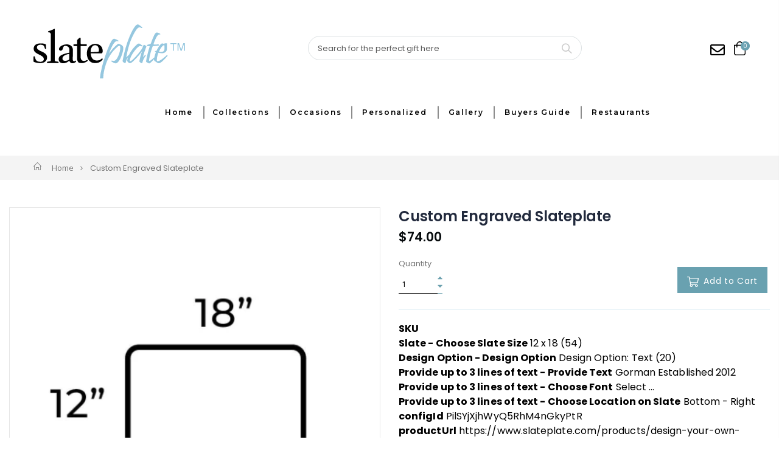

--- FILE ---
content_type: text/html; charset=utf-8
request_url: https://www.slateplate.com/products/custom-engraved-slateplate-60
body_size: 33731
content:
<!doctype html>
<!--[if IE 8]><html class="no-js lt-ie9" lang="en"> <![endif]-->
<!--[if IE 9 ]><html class="ie9 no-js"> <![endif]-->
<!--[if (gt IE 9)|!(IE)]><!--> <html class="no-js"> <!--<![endif]-->
<head>
  <meta name="p:domain_verify" content="ff6cbccd9c742a304034cb6e8a15ac0a"/>
  <!-- Global site tag (gtag.js) - Google Ads: 10844966727 -->
<script async src="https://www.googletagmanager.com/gtag/js?id=AW-10844966727"></script>
<script>
  window.dataLayer = window.dataLayer || [];
  function gtag(){dataLayer.push(arguments);}
  gtag('js', new Date());

  gtag('config', 'AW-10844966727');
</script>

  <!-- Global site tag (gtag.js) - Google Analytics -->
<script async src="https://www.googletagmanager.com/gtag/js?id=G-HH0BFCCVTL"></script>
<script>
  window.dataLayer = window.dataLayer || [];
  function gtag(){dataLayer.push(arguments);}
  gtag('js', new Date());

  gtag('config', 'G-HH0BFCCVTL');
</script>
 <!-- Google Tag Manager -->
<script>(function(w,d,s,l,i){w[l]=w[l]||[];w[l].push({'gtm.start':
new Date().getTime(),event:'gtm.js'});var f=d.getElementsByTagName(s)[0],
j=d.createElement(s),dl=l!='dataLayer'?'&l='+l:'';j.async=true;j.src=
'https://www.googletagmanager.com/gtm.js?id='+i+dl;f.parentNode.insertBefore(j,f);
})(window,document,'script','dataLayer','GTM-TTPX85N');</script>
<!-- End Google Tag Manager -->
  <!-- Basic page needs ================================================== -->
  <meta charset="utf-8">
  <meta http-equiv="Content-Type" content="text/html; charset=utf-8">
<meta name="google-site-verification" content="Z-5H8lle0ronwpbOxATaXQlxXQKVe_Rdy11EYMUcrYc" />
<meta name="facebook-domain-verification" content="4zdhmtr1llntyufuo22k2ma5b4dtrf" />  
  <link rel="shortcut icon" href="//www.slateplate.com/cdn/shop/t/161/assets/favicon.png?v=37434288108727588201642125554" type="image/png" />
  <meta name="google-site-verification" content="z_vIiPFPlH88BB2PpKFI3BrpGafvjlpcyAyhex8jB-U" />  
  <script type="application/ld+json">
{
  "@context" : "http://schema.org",
  "@type" : "Restaurant",
  "name" : "Slateplate",
  "image" : "https://www.slateplate.com/",
  "telephone" : "984-664-5087",
  "email" : "info@slateplate.com",
  "address" : {
    "@type" : "PostalAddress",
    "streetAddress" : "Contact Us"
  },
  "menu" : "https://www.slateplate.com/pages/restaurant",
  "servesCuisine" : "Slate Products",
  "openingHoursSpecification" : {
    "@type" : "OpeningHoursSpecification",
    "dayOfWeek" : {
      "@type" : "DayOfWeek",
      "name" : "About Us"
    }
  },
  "aggregateRating" : {
    "@type" : "AggregateRating",
    "ratingValue" : "4.2",
    "ratingCount" : "150"
  },
  "review" : {
    "@type" : "Review",
    "author" : {
      "@type" : "Person",
      "name" : "Blog"
    }
  }
}
</script>
  
  <!-- Below we include the jQuery Library -->
  <script src="https://cdnjs.cloudflare.com/ajax/libs/jquery/3.6.4/jquery.min.js"></script><title>Custom Engraved Slateplate - Slateplate</title><meta name="description" content="SKU Slate - Choose Slate Size 12 x 18 (54)Design Option - Design Option Design Option: Text (20)Provide up to 3 lines of text - Provide Text Gorman Established 2012Provide up to 3 lines of text - Choose Font Select ...Provide up to 3 lines of text - Choose Location on Slate Bottom - RightconfigId PilSYjXjhWyQ5RhM4nGkyP" /><!-- Helpers ================================================== --><!-- /snippets/social-meta-tags.liquid -->


  <meta property="og:type" content="product">
  <meta property="og:title" content="Custom Engraved Slateplate">
  
  <meta property="og:image" content="http://www.slateplate.com/cdn/shop/products/slateplate-5969965416645-DDuw6C2-6BpQ0AdW4vM3qxtD_grande.png?v=1605803935">
  <meta property="og:image:secure_url" content="https://www.slateplate.com/cdn/shop/products/slateplate-5969965416645-DDuw6C2-6BpQ0AdW4vM3qxtD_grande.png?v=1605803935">
  
  <meta property="og:price:amount" content="74.00">
  <meta property="og:price:currency" content="USD">


  <meta property="og:description" content="SKU Slate - Choose Slate Size 12 x 18 (54)Design Option - Design Option Design Option: Text (20)Provide up to 3 lines of text - Provide Text Gorman Established 2012Provide up to 3 lines of text - Choose Font Select ...Provide up to 3 lines of text - Choose Location on Slate Bottom - RightconfigId PilSYjXjhWyQ5RhM4nGkyP">

  <meta property="og:url" content="https://www.slateplate.com/products/custom-engraved-slateplate-60">
  <meta property="og:site_name" content="Slateplate">





<meta name="twitter:card" content="summary">

  <meta name="twitter:title" content="Custom Engraved Slateplate">
  <meta name="twitter:description" content="SKU Slate - Choose Slate Size 12 x 18 (54)Design Option - Design Option Design Option: Text (20)Provide up to 3 lines of text - Provide Text Gorman
Established 2012Provide up to 3 lines of text - Choose Font Select ...Provide up to 3 lines of text - Choose Location on Slate Bottom - RightconfigId PilSYjXjhWyQ5RhM4nGkyPtRproductUrl https://www.slateplate.com/products/design-your-own-slateplate_image ">
  <meta name="twitter:image" content="https://www.slateplate.com/cdn/shop/products/slateplate-5969965416645-DDuw6C2-6BpQ0AdW4vM3qxtD_medium.png?v=1605803935">
  <meta name="twitter:image:width" content="240">
  <meta name="twitter:image:height" content="240">

<link rel="canonical" href="https://www.slateplate.com/products/custom-engraved-slateplate-60" /><meta name="viewport" content="width=device-width, initial-scale=1, minimum-scale=1, maximum-scale=1" /><!-- <meta name="theme-color" content="" />-->
  <!-- CSS ==================================================+ -->
  <!--slick-->

  <link rel="stylesheet" type="text/css" href="//cdn.jsdelivr.net/gh/kenwheeler/slick@1.8.1/slick/slick.css"/>
  <link rel="stylesheet" type="text/css" href="//cdn.jsdelivr.net/gh/kenwheeler/slick@1.8.1/slick/slick-theme.css"/>  
  <link rel="stylesheet" href="https://use.fontawesome.com/releases/v5.15.4/css/all.css" integrity="sha384-DyZ88mC6Up2uqS4h/KRgHuoeGwBcD4Ng9SiP4dIRy0EXTlnuz47vAwmeGwVChigm" crossorigin="anonymous">
  <link rel="stylesheet" href="//www.slateplate.com/cdn/shop/t/161/assets/plugins.css?v=51473438351584731771642125670">
  <link rel="stylesheet" href="//www.slateplate.com/cdn/shop/t/161/assets/ultramegamenu.css?v=2132291629677830001642125719"><!-- Add fancyBox -->
  <!-- <link rel="stylesheet" href="https://cdnjs.cloudflare.com/ajax/libs/fancybox/3.5.7/jquery.fancybox.min.css" type="text/css" media="screen" /> -->
  <link rel="stylesheet" href="//www.slateplate.com/cdn/shop/t/161/assets/styles.scss.css?v=52368769229173030501746598775"><link href="//www.slateplate.com/cdn/shop/t/161/assets/header-type2.scss.css?v=97070517386902442011642125775" rel="stylesheet" type="text/css" media="all" />
<link href="//www.slateplate.com/cdn/shop/t/161/assets/product.scss.css?v=64482462693201653841642149272" rel="stylesheet" type="text/css" media="all" />
    <link href="//www.slateplate.com/cdn/shop/t/161/assets/jquery.fancybox.css?v=89610375720255671161642125619" rel="stylesheet" type="text/css" media="all" />
<link rel="stylesheet" href="//www.slateplate.com/cdn/shop/t/161/assets/new-style.scss.css?v=145458083312064334991675048611"><link rel="stylesheet" href="//www.slateplate.com/cdn/shop/t/161/assets/product-list.scss.css?v=29276796204024039721642125775">
  <link rel="stylesheet" href="//www.slateplate.com/cdn/shop/t/161/assets/responsive.scss.css?v=124844625641985382501642125775">
  <link rel="stylesheet" href="//www.slateplate.com/cdn/shop/t/161/assets/color-config.scss.css?v=18988387312353927231746598775"><!-- Header hook for plugins ================================================== -->
  <script>window.performance && window.performance.mark && window.performance.mark('shopify.content_for_header.start');</script><meta name="facebook-domain-verification" content="m51w2gubaooutzbbeziv41n7nuc0uj">
<meta name="google-site-verification" content="sgJOrrKA9hmE7XIodFtqGjwE6JwXYV40qNW4xzgT93I">
<meta id="shopify-digital-wallet" name="shopify-digital-wallet" content="/13878489/digital_wallets/dialog">
<meta name="shopify-checkout-api-token" content="77621c4c4515d4aaff59462cbeea1386">
<meta id="in-context-paypal-metadata" data-shop-id="13878489" data-venmo-supported="false" data-environment="production" data-locale="en_US" data-paypal-v4="true" data-currency="USD">
<link rel="alternate" type="application/json+oembed" href="https://www.slateplate.com/products/custom-engraved-slateplate-60.oembed">
<script async="async" src="/checkouts/internal/preloads.js?locale=en-US"></script>
<link rel="preconnect" href="https://shop.app" crossorigin="anonymous">
<script async="async" src="https://shop.app/checkouts/internal/preloads.js?locale=en-US&shop_id=13878489" crossorigin="anonymous"></script>
<script id="apple-pay-shop-capabilities" type="application/json">{"shopId":13878489,"countryCode":"US","currencyCode":"USD","merchantCapabilities":["supports3DS"],"merchantId":"gid:\/\/shopify\/Shop\/13878489","merchantName":"Slateplate","requiredBillingContactFields":["postalAddress","email"],"requiredShippingContactFields":["postalAddress","email"],"shippingType":"shipping","supportedNetworks":["visa","masterCard","amex","discover","elo","jcb"],"total":{"type":"pending","label":"Slateplate","amount":"1.00"},"shopifyPaymentsEnabled":true,"supportsSubscriptions":true}</script>
<script id="shopify-features" type="application/json">{"accessToken":"77621c4c4515d4aaff59462cbeea1386","betas":["rich-media-storefront-analytics"],"domain":"www.slateplate.com","predictiveSearch":true,"shopId":13878489,"locale":"en"}</script>
<script>var Shopify = Shopify || {};
Shopify.shop = "slateplate.myshopify.com";
Shopify.locale = "en";
Shopify.currency = {"active":"USD","rate":"1.0"};
Shopify.country = "US";
Shopify.theme = {"name":"Slateplate 14\/01\/2022","id":128427851973,"schema_name":"Porto","schema_version":"3.6","theme_store_id":null,"role":"main"};
Shopify.theme.handle = "null";
Shopify.theme.style = {"id":null,"handle":null};
Shopify.cdnHost = "www.slateplate.com/cdn";
Shopify.routes = Shopify.routes || {};
Shopify.routes.root = "/";</script>
<script type="module">!function(o){(o.Shopify=o.Shopify||{}).modules=!0}(window);</script>
<script>!function(o){function n(){var o=[];function n(){o.push(Array.prototype.slice.apply(arguments))}return n.q=o,n}var t=o.Shopify=o.Shopify||{};t.loadFeatures=n(),t.autoloadFeatures=n()}(window);</script>
<script>
  window.ShopifyPay = window.ShopifyPay || {};
  window.ShopifyPay.apiHost = "shop.app\/pay";
  window.ShopifyPay.redirectState = null;
</script>
<script id="shop-js-analytics" type="application/json">{"pageType":"product"}</script>
<script defer="defer" async type="module" src="//www.slateplate.com/cdn/shopifycloud/shop-js/modules/v2/client.init-shop-cart-sync_C5BV16lS.en.esm.js"></script>
<script defer="defer" async type="module" src="//www.slateplate.com/cdn/shopifycloud/shop-js/modules/v2/chunk.common_CygWptCX.esm.js"></script>
<script type="module">
  await import("//www.slateplate.com/cdn/shopifycloud/shop-js/modules/v2/client.init-shop-cart-sync_C5BV16lS.en.esm.js");
await import("//www.slateplate.com/cdn/shopifycloud/shop-js/modules/v2/chunk.common_CygWptCX.esm.js");

  window.Shopify.SignInWithShop?.initShopCartSync?.({"fedCMEnabled":true,"windoidEnabled":true});

</script>
<script>
  window.Shopify = window.Shopify || {};
  if (!window.Shopify.featureAssets) window.Shopify.featureAssets = {};
  window.Shopify.featureAssets['shop-js'] = {"shop-cart-sync":["modules/v2/client.shop-cart-sync_ZFArdW7E.en.esm.js","modules/v2/chunk.common_CygWptCX.esm.js"],"init-fed-cm":["modules/v2/client.init-fed-cm_CmiC4vf6.en.esm.js","modules/v2/chunk.common_CygWptCX.esm.js"],"shop-button":["modules/v2/client.shop-button_tlx5R9nI.en.esm.js","modules/v2/chunk.common_CygWptCX.esm.js"],"shop-cash-offers":["modules/v2/client.shop-cash-offers_DOA2yAJr.en.esm.js","modules/v2/chunk.common_CygWptCX.esm.js","modules/v2/chunk.modal_D71HUcav.esm.js"],"init-windoid":["modules/v2/client.init-windoid_sURxWdc1.en.esm.js","modules/v2/chunk.common_CygWptCX.esm.js"],"shop-toast-manager":["modules/v2/client.shop-toast-manager_ClPi3nE9.en.esm.js","modules/v2/chunk.common_CygWptCX.esm.js"],"init-shop-email-lookup-coordinator":["modules/v2/client.init-shop-email-lookup-coordinator_B8hsDcYM.en.esm.js","modules/v2/chunk.common_CygWptCX.esm.js"],"init-shop-cart-sync":["modules/v2/client.init-shop-cart-sync_C5BV16lS.en.esm.js","modules/v2/chunk.common_CygWptCX.esm.js"],"avatar":["modules/v2/client.avatar_BTnouDA3.en.esm.js"],"pay-button":["modules/v2/client.pay-button_FdsNuTd3.en.esm.js","modules/v2/chunk.common_CygWptCX.esm.js"],"init-customer-accounts":["modules/v2/client.init-customer-accounts_DxDtT_ad.en.esm.js","modules/v2/client.shop-login-button_C5VAVYt1.en.esm.js","modules/v2/chunk.common_CygWptCX.esm.js","modules/v2/chunk.modal_D71HUcav.esm.js"],"init-shop-for-new-customer-accounts":["modules/v2/client.init-shop-for-new-customer-accounts_ChsxoAhi.en.esm.js","modules/v2/client.shop-login-button_C5VAVYt1.en.esm.js","modules/v2/chunk.common_CygWptCX.esm.js","modules/v2/chunk.modal_D71HUcav.esm.js"],"shop-login-button":["modules/v2/client.shop-login-button_C5VAVYt1.en.esm.js","modules/v2/chunk.common_CygWptCX.esm.js","modules/v2/chunk.modal_D71HUcav.esm.js"],"init-customer-accounts-sign-up":["modules/v2/client.init-customer-accounts-sign-up_CPSyQ0Tj.en.esm.js","modules/v2/client.shop-login-button_C5VAVYt1.en.esm.js","modules/v2/chunk.common_CygWptCX.esm.js","modules/v2/chunk.modal_D71HUcav.esm.js"],"shop-follow-button":["modules/v2/client.shop-follow-button_Cva4Ekp9.en.esm.js","modules/v2/chunk.common_CygWptCX.esm.js","modules/v2/chunk.modal_D71HUcav.esm.js"],"checkout-modal":["modules/v2/client.checkout-modal_BPM8l0SH.en.esm.js","modules/v2/chunk.common_CygWptCX.esm.js","modules/v2/chunk.modal_D71HUcav.esm.js"],"lead-capture":["modules/v2/client.lead-capture_Bi8yE_yS.en.esm.js","modules/v2/chunk.common_CygWptCX.esm.js","modules/v2/chunk.modal_D71HUcav.esm.js"],"shop-login":["modules/v2/client.shop-login_D6lNrXab.en.esm.js","modules/v2/chunk.common_CygWptCX.esm.js","modules/v2/chunk.modal_D71HUcav.esm.js"],"payment-terms":["modules/v2/client.payment-terms_CZxnsJam.en.esm.js","modules/v2/chunk.common_CygWptCX.esm.js","modules/v2/chunk.modal_D71HUcav.esm.js"]};
</script>
<script>(function() {
  var isLoaded = false;
  function asyncLoad() {
    if (isLoaded) return;
    isLoaded = true;
    var urls = ["https:\/\/slateplate.myshopify.com\/apps\/vig\/liquid_factory\/scripttag.js?shop=slateplate.myshopify.com","https:\/\/chimpstatic.com\/mcjs-connected\/js\/users\/dfb26304b4dd63a35e01f6221\/f16b7e57928e5f1429f3aee03.js?shop=slateplate.myshopify.com","https:\/\/intg.snapchat.com\/shopify\/shopify-scevent-init.js?id=fc411400-2c92-40ae-af10-ec0e83997ba3\u0026shop=slateplate.myshopify.com","https:\/\/sf.bayengage.com\/sf.js?t=d684df505746\u0026v=1643769025\u0026shop=slateplate.myshopify.com","https:\/\/cdn.hextom.com\/js\/freeshippingbar.js?shop=slateplate.myshopify.com","https:\/\/cdn.hextom.com\/js\/quickannouncementbar.js?shop=slateplate.myshopify.com"];
    for (var i = 0; i < urls.length; i++) {
      var s = document.createElement('script');
      s.type = 'text/javascript';
      s.async = true;
      s.src = urls[i];
      var x = document.getElementsByTagName('script')[0];
      x.parentNode.insertBefore(s, x);
    }
  };
  if(window.attachEvent) {
    window.attachEvent('onload', asyncLoad);
  } else {
    window.addEventListener('load', asyncLoad, false);
  }
})();</script>
<script id="__st">var __st={"a":13878489,"offset":-18000,"reqid":"42040a85-a535-446c-bbf7-be41a8c4ebaf-1768612270","pageurl":"www.slateplate.com\/products\/custom-engraved-slateplate-60","u":"6b308aeb5bfb","p":"product","rtyp":"product","rid":6090649206981};</script>
<script>window.ShopifyPaypalV4VisibilityTracking = true;</script>
<script id="captcha-bootstrap">!function(){'use strict';const t='contact',e='account',n='new_comment',o=[[t,t],['blogs',n],['comments',n],[t,'customer']],c=[[e,'customer_login'],[e,'guest_login'],[e,'recover_customer_password'],[e,'create_customer']],r=t=>t.map((([t,e])=>`form[action*='/${t}']:not([data-nocaptcha='true']) input[name='form_type'][value='${e}']`)).join(','),a=t=>()=>t?[...document.querySelectorAll(t)].map((t=>t.form)):[];function s(){const t=[...o],e=r(t);return a(e)}const i='password',u='form_key',d=['recaptcha-v3-token','g-recaptcha-response','h-captcha-response',i],f=()=>{try{return window.sessionStorage}catch{return}},m='__shopify_v',_=t=>t.elements[u];function p(t,e,n=!1){try{const o=window.sessionStorage,c=JSON.parse(o.getItem(e)),{data:r}=function(t){const{data:e,action:n}=t;return t[m]||n?{data:e,action:n}:{data:t,action:n}}(c);for(const[e,n]of Object.entries(r))t.elements[e]&&(t.elements[e].value=n);n&&o.removeItem(e)}catch(o){console.error('form repopulation failed',{error:o})}}const l='form_type',E='cptcha';function T(t){t.dataset[E]=!0}const w=window,h=w.document,L='Shopify',v='ce_forms',y='captcha';let A=!1;((t,e)=>{const n=(g='f06e6c50-85a8-45c8-87d0-21a2b65856fe',I='https://cdn.shopify.com/shopifycloud/storefront-forms-hcaptcha/ce_storefront_forms_captcha_hcaptcha.v1.5.2.iife.js',D={infoText:'Protected by hCaptcha',privacyText:'Privacy',termsText:'Terms'},(t,e,n)=>{const o=w[L][v],c=o.bindForm;if(c)return c(t,g,e,D).then(n);var r;o.q.push([[t,g,e,D],n]),r=I,A||(h.body.append(Object.assign(h.createElement('script'),{id:'captcha-provider',async:!0,src:r})),A=!0)});var g,I,D;w[L]=w[L]||{},w[L][v]=w[L][v]||{},w[L][v].q=[],w[L][y]=w[L][y]||{},w[L][y].protect=function(t,e){n(t,void 0,e),T(t)},Object.freeze(w[L][y]),function(t,e,n,w,h,L){const[v,y,A,g]=function(t,e,n){const i=e?o:[],u=t?c:[],d=[...i,...u],f=r(d),m=r(i),_=r(d.filter((([t,e])=>n.includes(e))));return[a(f),a(m),a(_),s()]}(w,h,L),I=t=>{const e=t.target;return e instanceof HTMLFormElement?e:e&&e.form},D=t=>v().includes(t);t.addEventListener('submit',(t=>{const e=I(t);if(!e)return;const n=D(e)&&!e.dataset.hcaptchaBound&&!e.dataset.recaptchaBound,o=_(e),c=g().includes(e)&&(!o||!o.value);(n||c)&&t.preventDefault(),c&&!n&&(function(t){try{if(!f())return;!function(t){const e=f();if(!e)return;const n=_(t);if(!n)return;const o=n.value;o&&e.removeItem(o)}(t);const e=Array.from(Array(32),(()=>Math.random().toString(36)[2])).join('');!function(t,e){_(t)||t.append(Object.assign(document.createElement('input'),{type:'hidden',name:u})),t.elements[u].value=e}(t,e),function(t,e){const n=f();if(!n)return;const o=[...t.querySelectorAll(`input[type='${i}']`)].map((({name:t})=>t)),c=[...d,...o],r={};for(const[a,s]of new FormData(t).entries())c.includes(a)||(r[a]=s);n.setItem(e,JSON.stringify({[m]:1,action:t.action,data:r}))}(t,e)}catch(e){console.error('failed to persist form',e)}}(e),e.submit())}));const S=(t,e)=>{t&&!t.dataset[E]&&(n(t,e.some((e=>e===t))),T(t))};for(const o of['focusin','change'])t.addEventListener(o,(t=>{const e=I(t);D(e)&&S(e,y())}));const B=e.get('form_key'),M=e.get(l),P=B&&M;t.addEventListener('DOMContentLoaded',(()=>{const t=y();if(P)for(const e of t)e.elements[l].value===M&&p(e,B);[...new Set([...A(),...v().filter((t=>'true'===t.dataset.shopifyCaptcha))])].forEach((e=>S(e,t)))}))}(h,new URLSearchParams(w.location.search),n,t,e,['guest_login'])})(!0,!0)}();</script>
<script integrity="sha256-4kQ18oKyAcykRKYeNunJcIwy7WH5gtpwJnB7kiuLZ1E=" data-source-attribution="shopify.loadfeatures" defer="defer" src="//www.slateplate.com/cdn/shopifycloud/storefront/assets/storefront/load_feature-a0a9edcb.js" crossorigin="anonymous"></script>
<script crossorigin="anonymous" defer="defer" src="//www.slateplate.com/cdn/shopifycloud/storefront/assets/shopify_pay/storefront-65b4c6d7.js?v=20250812"></script>
<script data-source-attribution="shopify.dynamic_checkout.dynamic.init">var Shopify=Shopify||{};Shopify.PaymentButton=Shopify.PaymentButton||{isStorefrontPortableWallets:!0,init:function(){window.Shopify.PaymentButton.init=function(){};var t=document.createElement("script");t.src="https://www.slateplate.com/cdn/shopifycloud/portable-wallets/latest/portable-wallets.en.js",t.type="module",document.head.appendChild(t)}};
</script>
<script data-source-attribution="shopify.dynamic_checkout.buyer_consent">
  function portableWalletsHideBuyerConsent(e){var t=document.getElementById("shopify-buyer-consent"),n=document.getElementById("shopify-subscription-policy-button");t&&n&&(t.classList.add("hidden"),t.setAttribute("aria-hidden","true"),n.removeEventListener("click",e))}function portableWalletsShowBuyerConsent(e){var t=document.getElementById("shopify-buyer-consent"),n=document.getElementById("shopify-subscription-policy-button");t&&n&&(t.classList.remove("hidden"),t.removeAttribute("aria-hidden"),n.addEventListener("click",e))}window.Shopify?.PaymentButton&&(window.Shopify.PaymentButton.hideBuyerConsent=portableWalletsHideBuyerConsent,window.Shopify.PaymentButton.showBuyerConsent=portableWalletsShowBuyerConsent);
</script>
<script data-source-attribution="shopify.dynamic_checkout.cart.bootstrap">document.addEventListener("DOMContentLoaded",(function(){function t(){return document.querySelector("shopify-accelerated-checkout-cart, shopify-accelerated-checkout")}if(t())Shopify.PaymentButton.init();else{new MutationObserver((function(e,n){t()&&(Shopify.PaymentButton.init(),n.disconnect())})).observe(document.body,{childList:!0,subtree:!0})}}));
</script>
<link id="shopify-accelerated-checkout-styles" rel="stylesheet" media="screen" href="https://www.slateplate.com/cdn/shopifycloud/portable-wallets/latest/accelerated-checkout-backwards-compat.css" crossorigin="anonymous">
<style id="shopify-accelerated-checkout-cart">
        #shopify-buyer-consent {
  margin-top: 1em;
  display: inline-block;
  width: 100%;
}

#shopify-buyer-consent.hidden {
  display: none;
}

#shopify-subscription-policy-button {
  background: none;
  border: none;
  padding: 0;
  text-decoration: underline;
  font-size: inherit;
  cursor: pointer;
}

#shopify-subscription-policy-button::before {
  box-shadow: none;
}

      </style>
<link rel="stylesheet" media="screen" href="//www.slateplate.com/cdn/shop/t/161/compiled_assets/styles.css?v=48956">
<script>window.performance && window.performance.mark && window.performance.mark('shopify.content_for_header.end');</script>
<!-- /snippets/oldIE-js.liquid -->


<!--[if lt IE 9]>
<script src="//cdnjs.cloudflare.com/ajax/libs/html5shiv/3.7.2/html5shiv.min.js" type="text/javascript"></script>
<script src="//www.slateplate.com/cdn/shop/t/161/assets/respond.min.js?v=52248677837542619231642125681" type="text/javascript"></script>
<link href="//www.slateplate.com/cdn/shop/t/161/assets/respond-proxy.html" id="respond-proxy" rel="respond-proxy" />
<link href="//www.slateplate.com/search?q=f077224466f1b86786f2dc0cb82b9605" id="respond-redirect" rel="respond-redirect" />
<script src="//www.slateplate.com/search?q=f077224466f1b86786f2dc0cb82b9605" type="text/javascript"></script>
<![endif]-->

<script src="//www.slateplate.com/cdn/shop/t/161/assets/vendor.js?v=114975771365441350721642125720" type="text/javascript"></script>
<!--Font Awesome-->
<link rel="stylesheet" href="https://pro.fontawesome.com/releases/v5.10.0/css/all.css" integrity="sha384-AYmEC3Yw5cVb3ZcuHtOA93w35dYTsvhLPVnYs9eStHfGJvOvKxVfELGroGkvsg+p" crossorigin="anonymous"/>

<!--Font Style-->
<!-- <link href="//db.onlinewebfonts.com/c/2dd471e64de6acff6e17f88ce924291c?family=PencilPeteW00-Reg" rel="stylesheet" type="text/css"/>   -->
<!-- <link href="https://fonts.googleapis.com/css?family=Montserrat&display=swap" rel="stylesheet"> --><!-- Import custom fonts ====================================================== -->
  <!-- <link rel="stylesheet" href="https://stackpath.bootstrapcdn.com/font-awesome/4.7.0/css/font-awesome.min.css">  -->
  <link rel="stylesheet" href="https://pro.fontawesome.com/releases/v5.10.0/css/all.css" integrity="sha384-AYmEC3Yw5cVb3ZcuHtOA93w35dYTsvhLPVnYs9eStHfGJvOvKxVfELGroGkvsg+p" crossorigin="anonymous"/><link rel="stylesheet" href="//fonts.googleapis.com/css?family=Montserrat:300italic,400italic,500italic,600italic,700italic,800italic,700,300,600,800,400,500&amp;subset=cyrillic-ext,greek-ext,latin,latin-ext,cyrillic,greek,vietnamese"><link href="//www.slateplate.com/cdn/shop/t/161/assets/custom.css?v=125895623442126611731687948967" rel="stylesheet" type="text/css" media="all" />
  <script type="text/javascript" defer>
    var productsObj = {};
    var swatch_color_type = 3;
    var product_swatch_size = 'size-small';
    var product_swatch_setting = '1';
    var asset_url = '//www.slateplate.com/cdn/shop/t/161/assets//?v=48956';
    var money_format = '<span class="money">${{amount}}</span>';
    var multi_language = true;
  </script> 
  <script defer type="text/javascript" src="//www.slateplate.com/cdn/shop/t/161/assets/lang2.js?v=83039654540019192671642125622"></script>
<script>
  var translator = {
    current_lang : jQuery.cookie("language"),
    init: function() {
      translator.updateStyling();
      translator.updateLangSwitcher();
    },
    updateStyling: function() {
        var style;
        if (translator.isLang2()) {
          style = "<style>*[data-translate] {visibility:hidden} .lang1 {display:none}</style>";
        } else {
          style = "<style>*[data-translate] {visibility:visible} .lang2 {display:none}</style>";
        }
        jQuery('head').append(style);
    },
    updateLangSwitcher: function() {
      if (translator.isLang2()) {
        jQuery(".current-language span").removeClass('active');
        jQuery(".current-language span[class=lang-2]").addClass("active");
      }
    },
    getTextToTranslate: function(selector) {
      var result = window.lang2;
      var params;
      if (selector.indexOf("|") > 0) {
        var devideList = selector.split("|");
        selector = devideList[0];
        params = devideList[1].split(",");
      }

      var selectorArr = selector.split('.');
      if (selectorArr) {
        for (var i = 0; i < selectorArr.length; i++) {
            result = result[selectorArr[i]];
        }
      } else {
        result = result[selector];
      }
      if (result && result.one && result.other) {
        var countEqual1 = true;
        for (var i = 0; i < params.length; i++) {
          if (params[i].indexOf("count") >= 0) {
            variables = params[i].split(":");
            if (variables.length>1) {
              var count = variables[1];
              if (count > 1) {
                countEqual1 = false;
              }
            }
          }
        }
        if (countEqual1) {
          result = result.one;
        } else {
          result = result.other;
        }
      }
      
      if (params && params.length>0) {
        result = result.replace(/{{\s*/g, "{{");
        result = result.replace(/\s*}}/g, "}}");
        for (var i = 0; i < params.length; i++) {
          variables = params[i].split(":");
          if (variables.length>1) {
            result = result.replace("{{"+variables[0]+"}}", variables[1]);
          }
        }
      }
      

      return result;
    },
    isLang2: function() {
      return translator.current_lang && translator.current_lang == 2;
    },
    doTranslate: function(blockSelector) {
      if (translator.isLang2()) {
        jQuery(blockSelector + " [data-translate]").each(function(e) {
          var item = jQuery(this);
          var selector = item.attr("data-translate");
          var text = translator.getTextToTranslate(selector);
          if (item.attr("translate-item")) {
            var attribute = item.attr("translate-item");
            if (attribute == 'blog-date-author') {
              item.html(text);
            } else if (attribute!="") {
              item.attr(attribute,text);
            }
          } else if (item.is("input")) {
            if(item.is("input[type=search]")){
              item.attr("placeholder", text);
            }else{
              item.val(text);
            }
            
          } else {
            item.text(text);
          }
          item.css("visibility","visible");
        });
      }
    }
  };
  translator.init();
  jQuery(document).ready(function() {
    jQuery('.select-language a').on('click', function(){
      var value = jQuery(this).data('lang');
      jQuery.cookie('language', value, {expires:10, path:'/'});
      location.reload();
    });
    translator.doTranslate("body");
  });
</script>

  <style>
    .header-container.type2 {
  border-top-width: 3px;
}
.main-section-header .top-links-container {
  padding: 3px 0 3px;
}
.header-container.type2 .header .custom-block {
  text-align: left;
  font-size: 11px;
  height: 42px;
  line-height: 1;
  border-right: solid 1px #dde0e2;
  padding-right: 35px;
}
.searchform .searchsubmit:after {
content: "\e884";
}
.type2 .top-navigation li.level0 .level-top {
padding: 15px 16px
}
.template-index .header-container.type2 .header-wrapper {
  margin-bottom: 10px;
}
.item-area .product-image-area .quickview-icon {
  background-color: #2b2b2d;
}
.main-section-header .links li {
  border-color: #ccc;
}
.slideshow-section .slideshow .owl-dots {
  bottom: 27px;
}
.slideshow-section .slideshow .owl-nav button {
  top: 42%;
}
.products .product-default .price { 
    font-family: 'Oswald';
    font-weight: 400;
    letter-spacing: .005em;
}
.porto-products.title-border-middle &gt; .section-title { 
    margin-bottom: 15px;
}
.main-container h3.title-widget {
  text-align: center;
  font-size: 17px;
  padding-bottom: 8px;
  background: none;
  font-family: 'Open Sans';
  letter-spacing: 0;
}
.custom-support i {
  text-align: center;
  width: auto;
  height: auto;
  border-radius: 0;
  padding-bottom: 14px;
  display: inline-block;
}
.custom-support .content{
margin-left: 0;
}
.custom-support .col-lg-4 i{
border: 0 !important;
    float: none;
}
.custom-support .col-lg-4{
text-align: center;
}
.custom-support i {
    text-align: center; 
    width: auto;
    height: auto;
    border-radius: 0;
    padding-bottom: 14px;
    display: inline-block;
    font-size: 40px;
}
.custom-support .content h2 {
    margin: 0;
    font-weight: 600;
    text-transform: uppercase;
    font-size: 16px; 
    line-height: 22px;
}
.custom-support .content em {
    font-weight: 300;
    font-style: normal;
    margin-bottom: 15px;
    display: block; 
    font-size: 14px;
    line-height: 22px;
}
.custom-support .content p {
    font-size: 13px;
    line-height: 24px; 
}
.parallax-wrapper .parallax .parallax-slider .item h2 {
  margin-top: 10px;
  margin-bottom: 20px;
  font-weight: 400;
}
.parallax-slider .item a {
  padding: 17px 33px;
  border-radius: 3px !important;
  background-color: #2b2b2d;
  font-size: 13px;
  box-shadow: none;
}
.parallax-wrapper .parallax .overlay{
display: none;
}
.featured-brands .owl-carousel{
    padding: 10px 70px;
}
.featured-brands .owl-nav button {
    position: absolute;
    top: calc(50% - 15px);
    background: none;
    color: #3a3a3c;
    font-size: 22px;
    padding: 0;
    margin: 0;
}
.featured-brands .owl-nav button.owl-prev {
    left: 0;
}
.featured-brands .owl-nav button.owl-next {
    right: 0;
}
.featured-brands .owl-nav{
top: auto;
right: auto;
position: static;
}
.featured-brands{
margin-bottom: 25px;
}
.footer-wrapper .footer-middle .footer-ribbon{
z-index: 2;
}
.footer-wrapper .footer-middle .block-bottom {
    border-top: 1px solid #3d3d38;
    text-align: left;
    padding: 27px 0;
    overflow: hidden;
    margin-top: 32px;
}
.footer-wrapper .footer-middle .working span {
    text-transform: uppercase;
    font-size: 13px;
    letter-spacing: 0.005em;
    line-height: 18px;
}
.footer-wrapper .footer-middle ul.footer-list li {
    position: relative;
    padding: 6px 0;
    line-height: 1;
    display: block;
}
.footer-wrapper .footer-middle {
    padding: 24px 0;
    font-size: 13px;
    position: relative;
}
.footer-wrapper .footer-top{
padding-bottom: 0px;
}
.footer-wrapper .footer-middle ul.contact-info b {
    font-weight: 400;
    font-size: 13px;
    margin-bottom: 7px;
    display: inline-block;
}
.footer-wrapper .footer-middle ul.contact-info li p{
line-height: 1;
}
.footer-wrapper .footer-middle ul.contact-info li {
    padding: 12px 0;
}
.footer-wrapper .footer-middle ul.contact-info li:first-child {
  padding-top: 0;
}
.footer-wrapper .footer-top .input-group input {
  background-color: #fff;
  color: #686865;
  height: 48px;
  border: 0;
  font-size: 14px;
  padding-left: 15px;
  float: left;
  max-width: 375px;
  width: 90%;
  border-radius: 30px 0 0 30px !important;
  padding-right: 105px;
  margin-right: 22px;
  margin-bottom: 0;
}
.footer-wrapper .footer-top .input-group button {
  float: left;
  width: 120px;
  margin-left: -120px;
  line-height: 48px;
  padding: 0 12px;
  text-transform: uppercase;
  border-radius: 0 30px 30px 0 !important;
}
.footer-wrapper .footer-top .footer-top-inner {
    border-bottom: 1px solid #3d3d38;
}
.footer_2 .input-group button{
border-left: 0;
}
.homepage-bar{
border-top: 0;
}
.homepage-bar [class^="col-lg-"]{
border-left: 0;
}
.homepage-bar .col-lg-4 .text-area h3 {
    margin: 0;
    font-size: 14px;
    font-weight: 600;
    line-height: 19px;
}
.owl-dots {
    top: auto;
    bottom: -35px;
    left: 5px;
    position: absolute;
    right: 5px;
    text-align: center;
    margin: 0;
}
.owl-dots .owl-dot span {
    width: 11px;
    height: 3px;
    background: #a0a09f;
    margin: 5px 7px;
    border-radius: 20px !important;
    display: block;
}
.box_product{
padding-bottom: 60px;
}
.product-view .product-shop .actions a.link-wishlist, .product-view .product-shop .actions a.link-compare { 
    width: 43px;
    height: 43px;
    line-height: 41px;
}
.product-view .product-shop .middle-product-detail .product-type-data .price-box .price{
font-family: 'Oswald';
}
.product-view .product-shop .actions .add-to-links li a.link-wishlist{
background: none;
}
.template-product .product-view .add-to-links .link-wishlist i:before {
    content: '\e889';
}
.main-container .main-wrapper{
padding-bottom: 80px;
}
.template-index .main-container .main-wrapper, .template-product .main-container .main-wrapper{
padding-bottom: 0;
}
.main-container .pagenav-wrap .pagination .pagination-page li a:hover {
  background: transparent;
  color: inherit;
  border-color: #ccc;
}
.main-container .pagenav-wrap .pagination .pagination-page li.active span {
  background: transparent;
  color: inherit;
}
.pagination-page li.text i.icon-right-dir::before {
  content: '\e81a';
}
.main-container .pagenav-wrap .pagination .pagination-page li.text a:hover {
  color: inherit;
}
.product-view .product-options-bottom {
  border-bottom: 1px solid #ebebeb;
}
.template-blog .blog-wrapper .owl-dots {
  bottom: 0;
}
.owl-dots .owl-dot.active span {
  background-color: #2b2b2d;
}
.featured-brands .owl-nav i {
  color: #3a3a3c;
}
.featured-brands .owl-nav i.icon-chevron-left::before {
  content: "\e829";
}
.featured-brands .owl-nav i.icon-chevron-right:before {
  content: "\e828";
}
.footer-wrapper .footer-top .input-group button:hover{
  opacity: 1;
}
ol {
  list-style: disc outside;
  padding-left: 1.5em;
}
.products .product-col:hover .product-inner {
    box-shadow: 0 5px 25px 0 rgba(0,0,0,.1);
}
.products .product-col:hover .product-image {
    box-shadow: none;
}
.porto-products .products-slider .owl-carousel {
    padding-top: 0;
}
.section-title {
color: #313131;
}
.products-slider .owl-carousel .product {
    margin-bottom: 25px;
    margin-top: 10px;
}
    @media(max-width: 767px){
.homepage-bar [class^="col-lg-"]{
text-align: left;
}
.sticky-product .sticky-detail{
width: 70%;
}
}
@media(min-width: 768px){
.footer-wrapper .footer-middle ul.footer-list .item {
width: 50%;
}
}
    
  </style>
  
  <meta name="google-site-verification" content="z_vIiPFPlH88BB2PpKFI3BrpGafvjlpcyAyhex8jB-U" />


  
<!-- <script src="https://demandforapps.com/options/js/aod_prod_options.js"></script> -->
<jobo-spo>
<script>
  
    var JOBOSPO = {};
    JOBOSPO = {
      shop_slug: "slateplate",
      store_id: "slateplate.myshopify.com",
      money_format: "${{amount}}",
      cart: null,
      is_volume_discount: null,
      product_id: null,
      page_type: null,
      customer: null
    }
    
  

  
    JOBOSPO.page_type = "product"
    JOBOSPO.product_id = "6090649206981";
  

</script>
</jobo-spo><jobo-spo>
<script>
  
    var JOBOSPO = {};
    JOBOSPO = {
      shop_slug: "slateplate",
      store_id: "slateplate.myshopify.com",
      money_format: "${{amount}}",
      cart: null,
      is_volume_discount: null,
      product_id: null,
      page_type: null,
      customer: null
    }
    
  

  
    JOBOSPO.page_type = "product"
    JOBOSPO.product_id = "6090649206981";
  

</script>
</jobo-spo>  <script src="https://cdn.younet.network/main.js"></script>
<link href="https://monorail-edge.shopifysvc.com" rel="dns-prefetch">
<script>(function(){if ("sendBeacon" in navigator && "performance" in window) {try {var session_token_from_headers = performance.getEntriesByType('navigation')[0].serverTiming.find(x => x.name == '_s').description;} catch {var session_token_from_headers = undefined;}var session_cookie_matches = document.cookie.match(/_shopify_s=([^;]*)/);var session_token_from_cookie = session_cookie_matches && session_cookie_matches.length === 2 ? session_cookie_matches[1] : "";var session_token = session_token_from_headers || session_token_from_cookie || "";function handle_abandonment_event(e) {var entries = performance.getEntries().filter(function(entry) {return /monorail-edge.shopifysvc.com/.test(entry.name);});if (!window.abandonment_tracked && entries.length === 0) {window.abandonment_tracked = true;var currentMs = Date.now();var navigation_start = performance.timing.navigationStart;var payload = {shop_id: 13878489,url: window.location.href,navigation_start,duration: currentMs - navigation_start,session_token,page_type: "product"};window.navigator.sendBeacon("https://monorail-edge.shopifysvc.com/v1/produce", JSON.stringify({schema_id: "online_store_buyer_site_abandonment/1.1",payload: payload,metadata: {event_created_at_ms: currentMs,event_sent_at_ms: currentMs}}));}}window.addEventListener('pagehide', handle_abandonment_event);}}());</script>
<script id="web-pixels-manager-setup">(function e(e,d,r,n,o){if(void 0===o&&(o={}),!Boolean(null===(a=null===(i=window.Shopify)||void 0===i?void 0:i.analytics)||void 0===a?void 0:a.replayQueue)){var i,a;window.Shopify=window.Shopify||{};var t=window.Shopify;t.analytics=t.analytics||{};var s=t.analytics;s.replayQueue=[],s.publish=function(e,d,r){return s.replayQueue.push([e,d,r]),!0};try{self.performance.mark("wpm:start")}catch(e){}var l=function(){var e={modern:/Edge?\/(1{2}[4-9]|1[2-9]\d|[2-9]\d{2}|\d{4,})\.\d+(\.\d+|)|Firefox\/(1{2}[4-9]|1[2-9]\d|[2-9]\d{2}|\d{4,})\.\d+(\.\d+|)|Chrom(ium|e)\/(9{2}|\d{3,})\.\d+(\.\d+|)|(Maci|X1{2}).+ Version\/(15\.\d+|(1[6-9]|[2-9]\d|\d{3,})\.\d+)([,.]\d+|)( \(\w+\)|)( Mobile\/\w+|) Safari\/|Chrome.+OPR\/(9{2}|\d{3,})\.\d+\.\d+|(CPU[ +]OS|iPhone[ +]OS|CPU[ +]iPhone|CPU IPhone OS|CPU iPad OS)[ +]+(15[._]\d+|(1[6-9]|[2-9]\d|\d{3,})[._]\d+)([._]\d+|)|Android:?[ /-](13[3-9]|1[4-9]\d|[2-9]\d{2}|\d{4,})(\.\d+|)(\.\d+|)|Android.+Firefox\/(13[5-9]|1[4-9]\d|[2-9]\d{2}|\d{4,})\.\d+(\.\d+|)|Android.+Chrom(ium|e)\/(13[3-9]|1[4-9]\d|[2-9]\d{2}|\d{4,})\.\d+(\.\d+|)|SamsungBrowser\/([2-9]\d|\d{3,})\.\d+/,legacy:/Edge?\/(1[6-9]|[2-9]\d|\d{3,})\.\d+(\.\d+|)|Firefox\/(5[4-9]|[6-9]\d|\d{3,})\.\d+(\.\d+|)|Chrom(ium|e)\/(5[1-9]|[6-9]\d|\d{3,})\.\d+(\.\d+|)([\d.]+$|.*Safari\/(?![\d.]+ Edge\/[\d.]+$))|(Maci|X1{2}).+ Version\/(10\.\d+|(1[1-9]|[2-9]\d|\d{3,})\.\d+)([,.]\d+|)( \(\w+\)|)( Mobile\/\w+|) Safari\/|Chrome.+OPR\/(3[89]|[4-9]\d|\d{3,})\.\d+\.\d+|(CPU[ +]OS|iPhone[ +]OS|CPU[ +]iPhone|CPU IPhone OS|CPU iPad OS)[ +]+(10[._]\d+|(1[1-9]|[2-9]\d|\d{3,})[._]\d+)([._]\d+|)|Android:?[ /-](13[3-9]|1[4-9]\d|[2-9]\d{2}|\d{4,})(\.\d+|)(\.\d+|)|Mobile Safari.+OPR\/([89]\d|\d{3,})\.\d+\.\d+|Android.+Firefox\/(13[5-9]|1[4-9]\d|[2-9]\d{2}|\d{4,})\.\d+(\.\d+|)|Android.+Chrom(ium|e)\/(13[3-9]|1[4-9]\d|[2-9]\d{2}|\d{4,})\.\d+(\.\d+|)|Android.+(UC? ?Browser|UCWEB|U3)[ /]?(15\.([5-9]|\d{2,})|(1[6-9]|[2-9]\d|\d{3,})\.\d+)\.\d+|SamsungBrowser\/(5\.\d+|([6-9]|\d{2,})\.\d+)|Android.+MQ{2}Browser\/(14(\.(9|\d{2,})|)|(1[5-9]|[2-9]\d|\d{3,})(\.\d+|))(\.\d+|)|K[Aa][Ii]OS\/(3\.\d+|([4-9]|\d{2,})\.\d+)(\.\d+|)/},d=e.modern,r=e.legacy,n=navigator.userAgent;return n.match(d)?"modern":n.match(r)?"legacy":"unknown"}(),u="modern"===l?"modern":"legacy",c=(null!=n?n:{modern:"",legacy:""})[u],f=function(e){return[e.baseUrl,"/wpm","/b",e.hashVersion,"modern"===e.buildTarget?"m":"l",".js"].join("")}({baseUrl:d,hashVersion:r,buildTarget:u}),m=function(e){var d=e.version,r=e.bundleTarget,n=e.surface,o=e.pageUrl,i=e.monorailEndpoint;return{emit:function(e){var a=e.status,t=e.errorMsg,s=(new Date).getTime(),l=JSON.stringify({metadata:{event_sent_at_ms:s},events:[{schema_id:"web_pixels_manager_load/3.1",payload:{version:d,bundle_target:r,page_url:o,status:a,surface:n,error_msg:t},metadata:{event_created_at_ms:s}}]});if(!i)return console&&console.warn&&console.warn("[Web Pixels Manager] No Monorail endpoint provided, skipping logging."),!1;try{return self.navigator.sendBeacon.bind(self.navigator)(i,l)}catch(e){}var u=new XMLHttpRequest;try{return u.open("POST",i,!0),u.setRequestHeader("Content-Type","text/plain"),u.send(l),!0}catch(e){return console&&console.warn&&console.warn("[Web Pixels Manager] Got an unhandled error while logging to Monorail."),!1}}}}({version:r,bundleTarget:l,surface:e.surface,pageUrl:self.location.href,monorailEndpoint:e.monorailEndpoint});try{o.browserTarget=l,function(e){var d=e.src,r=e.async,n=void 0===r||r,o=e.onload,i=e.onerror,a=e.sri,t=e.scriptDataAttributes,s=void 0===t?{}:t,l=document.createElement("script"),u=document.querySelector("head"),c=document.querySelector("body");if(l.async=n,l.src=d,a&&(l.integrity=a,l.crossOrigin="anonymous"),s)for(var f in s)if(Object.prototype.hasOwnProperty.call(s,f))try{l.dataset[f]=s[f]}catch(e){}if(o&&l.addEventListener("load",o),i&&l.addEventListener("error",i),u)u.appendChild(l);else{if(!c)throw new Error("Did not find a head or body element to append the script");c.appendChild(l)}}({src:f,async:!0,onload:function(){if(!function(){var e,d;return Boolean(null===(d=null===(e=window.Shopify)||void 0===e?void 0:e.analytics)||void 0===d?void 0:d.initialized)}()){var d=window.webPixelsManager.init(e)||void 0;if(d){var r=window.Shopify.analytics;r.replayQueue.forEach((function(e){var r=e[0],n=e[1],o=e[2];d.publishCustomEvent(r,n,o)})),r.replayQueue=[],r.publish=d.publishCustomEvent,r.visitor=d.visitor,r.initialized=!0}}},onerror:function(){return m.emit({status:"failed",errorMsg:"".concat(f," has failed to load")})},sri:function(e){var d=/^sha384-[A-Za-z0-9+/=]+$/;return"string"==typeof e&&d.test(e)}(c)?c:"",scriptDataAttributes:o}),m.emit({status:"loading"})}catch(e){m.emit({status:"failed",errorMsg:(null==e?void 0:e.message)||"Unknown error"})}}})({shopId: 13878489,storefrontBaseUrl: "https://www.slateplate.com",extensionsBaseUrl: "https://extensions.shopifycdn.com/cdn/shopifycloud/web-pixels-manager",monorailEndpoint: "https://monorail-edge.shopifysvc.com/unstable/produce_batch",surface: "storefront-renderer",enabledBetaFlags: ["2dca8a86"],webPixelsConfigList: [{"id":"620626117","configuration":"{\"config\":\"{\\\"pixel_id\\\":\\\"GT-P8Q7RT8\\\",\\\"target_country\\\":\\\"US\\\",\\\"gtag_events\\\":[{\\\"type\\\":\\\"purchase\\\",\\\"action_label\\\":\\\"MC-QCY7WD22WT\\\"},{\\\"type\\\":\\\"page_view\\\",\\\"action_label\\\":\\\"MC-QCY7WD22WT\\\"},{\\\"type\\\":\\\"view_item\\\",\\\"action_label\\\":\\\"MC-QCY7WD22WT\\\"}],\\\"enable_monitoring_mode\\\":false}\"}","eventPayloadVersion":"v1","runtimeContext":"OPEN","scriptVersion":"b2a88bafab3e21179ed38636efcd8a93","type":"APP","apiClientId":1780363,"privacyPurposes":[],"dataSharingAdjustments":{"protectedCustomerApprovalScopes":["read_customer_address","read_customer_email","read_customer_name","read_customer_personal_data","read_customer_phone"]}},{"id":"463110341","configuration":"{\"pixelCode\":\"CLGLFRJC77UE4LO0A2K0\"}","eventPayloadVersion":"v1","runtimeContext":"STRICT","scriptVersion":"22e92c2ad45662f435e4801458fb78cc","type":"APP","apiClientId":4383523,"privacyPurposes":["ANALYTICS","MARKETING","SALE_OF_DATA"],"dataSharingAdjustments":{"protectedCustomerApprovalScopes":["read_customer_address","read_customer_email","read_customer_name","read_customer_personal_data","read_customer_phone"]}},{"id":"216367301","configuration":"{\"pixel_id\":\"1022098965298831\",\"pixel_type\":\"facebook_pixel\",\"metaapp_system_user_token\":\"-\"}","eventPayloadVersion":"v1","runtimeContext":"OPEN","scriptVersion":"ca16bc87fe92b6042fbaa3acc2fbdaa6","type":"APP","apiClientId":2329312,"privacyPurposes":["ANALYTICS","MARKETING","SALE_OF_DATA"],"dataSharingAdjustments":{"protectedCustomerApprovalScopes":["read_customer_address","read_customer_email","read_customer_name","read_customer_personal_data","read_customer_phone"]}},{"id":"9339077","configuration":"{\"pixelId\":\"fc411400-2c92-40ae-af10-ec0e83997ba3\"}","eventPayloadVersion":"v1","runtimeContext":"STRICT","scriptVersion":"c119f01612c13b62ab52809eb08154bb","type":"APP","apiClientId":2556259,"privacyPurposes":["ANALYTICS","MARKETING","SALE_OF_DATA"],"dataSharingAdjustments":{"protectedCustomerApprovalScopes":["read_customer_address","read_customer_email","read_customer_name","read_customer_personal_data","read_customer_phone"]}},{"id":"63144133","eventPayloadVersion":"v1","runtimeContext":"LAX","scriptVersion":"1","type":"CUSTOM","privacyPurposes":["MARKETING"],"name":"Meta pixel (migrated)"},{"id":"76775621","eventPayloadVersion":"v1","runtimeContext":"LAX","scriptVersion":"1","type":"CUSTOM","privacyPurposes":["ANALYTICS"],"name":"Google Analytics tag (migrated)"},{"id":"shopify-app-pixel","configuration":"{}","eventPayloadVersion":"v1","runtimeContext":"STRICT","scriptVersion":"0450","apiClientId":"shopify-pixel","type":"APP","privacyPurposes":["ANALYTICS","MARKETING"]},{"id":"shopify-custom-pixel","eventPayloadVersion":"v1","runtimeContext":"LAX","scriptVersion":"0450","apiClientId":"shopify-pixel","type":"CUSTOM","privacyPurposes":["ANALYTICS","MARKETING"]}],isMerchantRequest: false,initData: {"shop":{"name":"Slateplate","paymentSettings":{"currencyCode":"USD"},"myshopifyDomain":"slateplate.myshopify.com","countryCode":"US","storefrontUrl":"https:\/\/www.slateplate.com"},"customer":null,"cart":null,"checkout":null,"productVariants":[{"price":{"amount":74.0,"currencyCode":"USD"},"product":{"title":"Custom Engraved Slateplate","vendor":"related_to_5969965416645","id":"6090649206981","untranslatedTitle":"Custom Engraved Slateplate","url":"\/products\/custom-engraved-slateplate-60","type":"cpb_ordered"},"id":"37582242939077","image":{"src":"\/\/www.slateplate.com\/cdn\/shop\/products\/slateplate-5969965416645-DDuw6C2-6BpQ0AdW4vM3qxtD.png?v=1605803935"},"sku":"","title":"Default Title","untranslatedTitle":"Default Title"}],"purchasingCompany":null},},"https://www.slateplate.com/cdn","fcfee988w5aeb613cpc8e4bc33m6693e112",{"modern":"","legacy":""},{"shopId":"13878489","storefrontBaseUrl":"https:\/\/www.slateplate.com","extensionBaseUrl":"https:\/\/extensions.shopifycdn.com\/cdn\/shopifycloud\/web-pixels-manager","surface":"storefront-renderer","enabledBetaFlags":"[\"2dca8a86\"]","isMerchantRequest":"false","hashVersion":"fcfee988w5aeb613cpc8e4bc33m6693e112","publish":"custom","events":"[[\"page_viewed\",{}],[\"product_viewed\",{\"productVariant\":{\"price\":{\"amount\":74.0,\"currencyCode\":\"USD\"},\"product\":{\"title\":\"Custom Engraved Slateplate\",\"vendor\":\"related_to_5969965416645\",\"id\":\"6090649206981\",\"untranslatedTitle\":\"Custom Engraved Slateplate\",\"url\":\"\/products\/custom-engraved-slateplate-60\",\"type\":\"cpb_ordered\"},\"id\":\"37582242939077\",\"image\":{\"src\":\"\/\/www.slateplate.com\/cdn\/shop\/products\/slateplate-5969965416645-DDuw6C2-6BpQ0AdW4vM3qxtD.png?v=1605803935\"},\"sku\":\"\",\"title\":\"Default Title\",\"untranslatedTitle\":\"Default Title\"}}]]"});</script><script>
  window.ShopifyAnalytics = window.ShopifyAnalytics || {};
  window.ShopifyAnalytics.meta = window.ShopifyAnalytics.meta || {};
  window.ShopifyAnalytics.meta.currency = 'USD';
  var meta = {"product":{"id":6090649206981,"gid":"gid:\/\/shopify\/Product\/6090649206981","vendor":"related_to_5969965416645","type":"cpb_ordered","handle":"custom-engraved-slateplate-60","variants":[{"id":37582242939077,"price":7400,"name":"Custom Engraved Slateplate","public_title":null,"sku":""}],"remote":false},"page":{"pageType":"product","resourceType":"product","resourceId":6090649206981,"requestId":"42040a85-a535-446c-bbf7-be41a8c4ebaf-1768612270"}};
  for (var attr in meta) {
    window.ShopifyAnalytics.meta[attr] = meta[attr];
  }
</script>
<script class="analytics">
  (function () {
    var customDocumentWrite = function(content) {
      var jquery = null;

      if (window.jQuery) {
        jquery = window.jQuery;
      } else if (window.Checkout && window.Checkout.$) {
        jquery = window.Checkout.$;
      }

      if (jquery) {
        jquery('body').append(content);
      }
    };

    var hasLoggedConversion = function(token) {
      if (token) {
        return document.cookie.indexOf('loggedConversion=' + token) !== -1;
      }
      return false;
    }

    var setCookieIfConversion = function(token) {
      if (token) {
        var twoMonthsFromNow = new Date(Date.now());
        twoMonthsFromNow.setMonth(twoMonthsFromNow.getMonth() + 2);

        document.cookie = 'loggedConversion=' + token + '; expires=' + twoMonthsFromNow;
      }
    }

    var trekkie = window.ShopifyAnalytics.lib = window.trekkie = window.trekkie || [];
    if (trekkie.integrations) {
      return;
    }
    trekkie.methods = [
      'identify',
      'page',
      'ready',
      'track',
      'trackForm',
      'trackLink'
    ];
    trekkie.factory = function(method) {
      return function() {
        var args = Array.prototype.slice.call(arguments);
        args.unshift(method);
        trekkie.push(args);
        return trekkie;
      };
    };
    for (var i = 0; i < trekkie.methods.length; i++) {
      var key = trekkie.methods[i];
      trekkie[key] = trekkie.factory(key);
    }
    trekkie.load = function(config) {
      trekkie.config = config || {};
      trekkie.config.initialDocumentCookie = document.cookie;
      var first = document.getElementsByTagName('script')[0];
      var script = document.createElement('script');
      script.type = 'text/javascript';
      script.onerror = function(e) {
        var scriptFallback = document.createElement('script');
        scriptFallback.type = 'text/javascript';
        scriptFallback.onerror = function(error) {
                var Monorail = {
      produce: function produce(monorailDomain, schemaId, payload) {
        var currentMs = new Date().getTime();
        var event = {
          schema_id: schemaId,
          payload: payload,
          metadata: {
            event_created_at_ms: currentMs,
            event_sent_at_ms: currentMs
          }
        };
        return Monorail.sendRequest("https://" + monorailDomain + "/v1/produce", JSON.stringify(event));
      },
      sendRequest: function sendRequest(endpointUrl, payload) {
        // Try the sendBeacon API
        if (window && window.navigator && typeof window.navigator.sendBeacon === 'function' && typeof window.Blob === 'function' && !Monorail.isIos12()) {
          var blobData = new window.Blob([payload], {
            type: 'text/plain'
          });

          if (window.navigator.sendBeacon(endpointUrl, blobData)) {
            return true;
          } // sendBeacon was not successful

        } // XHR beacon

        var xhr = new XMLHttpRequest();

        try {
          xhr.open('POST', endpointUrl);
          xhr.setRequestHeader('Content-Type', 'text/plain');
          xhr.send(payload);
        } catch (e) {
          console.log(e);
        }

        return false;
      },
      isIos12: function isIos12() {
        return window.navigator.userAgent.lastIndexOf('iPhone; CPU iPhone OS 12_') !== -1 || window.navigator.userAgent.lastIndexOf('iPad; CPU OS 12_') !== -1;
      }
    };
    Monorail.produce('monorail-edge.shopifysvc.com',
      'trekkie_storefront_load_errors/1.1',
      {shop_id: 13878489,
      theme_id: 128427851973,
      app_name: "storefront",
      context_url: window.location.href,
      source_url: "//www.slateplate.com/cdn/s/trekkie.storefront.cd680fe47e6c39ca5d5df5f0a32d569bc48c0f27.min.js"});

        };
        scriptFallback.async = true;
        scriptFallback.src = '//www.slateplate.com/cdn/s/trekkie.storefront.cd680fe47e6c39ca5d5df5f0a32d569bc48c0f27.min.js';
        first.parentNode.insertBefore(scriptFallback, first);
      };
      script.async = true;
      script.src = '//www.slateplate.com/cdn/s/trekkie.storefront.cd680fe47e6c39ca5d5df5f0a32d569bc48c0f27.min.js';
      first.parentNode.insertBefore(script, first);
    };
    trekkie.load(
      {"Trekkie":{"appName":"storefront","development":false,"defaultAttributes":{"shopId":13878489,"isMerchantRequest":null,"themeId":128427851973,"themeCityHash":"1352275738645280914","contentLanguage":"en","currency":"USD","eventMetadataId":"f39d9cae-98a4-43ff-8a81-ea77a9899c1e"},"isServerSideCookieWritingEnabled":true,"monorailRegion":"shop_domain","enabledBetaFlags":["65f19447"]},"Session Attribution":{},"S2S":{"facebookCapiEnabled":true,"source":"trekkie-storefront-renderer","apiClientId":580111}}
    );

    var loaded = false;
    trekkie.ready(function() {
      if (loaded) return;
      loaded = true;

      window.ShopifyAnalytics.lib = window.trekkie;

      var originalDocumentWrite = document.write;
      document.write = customDocumentWrite;
      try { window.ShopifyAnalytics.merchantGoogleAnalytics.call(this); } catch(error) {};
      document.write = originalDocumentWrite;

      window.ShopifyAnalytics.lib.page(null,{"pageType":"product","resourceType":"product","resourceId":6090649206981,"requestId":"42040a85-a535-446c-bbf7-be41a8c4ebaf-1768612270","shopifyEmitted":true});

      var match = window.location.pathname.match(/checkouts\/(.+)\/(thank_you|post_purchase)/)
      var token = match? match[1]: undefined;
      if (!hasLoggedConversion(token)) {
        setCookieIfConversion(token);
        window.ShopifyAnalytics.lib.track("Viewed Product",{"currency":"USD","variantId":37582242939077,"productId":6090649206981,"productGid":"gid:\/\/shopify\/Product\/6090649206981","name":"Custom Engraved Slateplate","price":"74.00","sku":"","brand":"related_to_5969965416645","variant":null,"category":"cpb_ordered","nonInteraction":true,"remote":false},undefined,undefined,{"shopifyEmitted":true});
      window.ShopifyAnalytics.lib.track("monorail:\/\/trekkie_storefront_viewed_product\/1.1",{"currency":"USD","variantId":37582242939077,"productId":6090649206981,"productGid":"gid:\/\/shopify\/Product\/6090649206981","name":"Custom Engraved Slateplate","price":"74.00","sku":"","brand":"related_to_5969965416645","variant":null,"category":"cpb_ordered","nonInteraction":true,"remote":false,"referer":"https:\/\/www.slateplate.com\/products\/custom-engraved-slateplate-60"});
      }
    });


        var eventsListenerScript = document.createElement('script');
        eventsListenerScript.async = true;
        eventsListenerScript.src = "//www.slateplate.com/cdn/shopifycloud/storefront/assets/shop_events_listener-3da45d37.js";
        document.getElementsByTagName('head')[0].appendChild(eventsListenerScript);

})();</script>
  <script>
  if (!window.ga || (window.ga && typeof window.ga !== 'function')) {
    window.ga = function ga() {
      (window.ga.q = window.ga.q || []).push(arguments);
      if (window.Shopify && window.Shopify.analytics && typeof window.Shopify.analytics.publish === 'function') {
        window.Shopify.analytics.publish("ga_stub_called", {}, {sendTo: "google_osp_migration"});
      }
      console.error("Shopify's Google Analytics stub called with:", Array.from(arguments), "\nSee https://help.shopify.com/manual/promoting-marketing/pixels/pixel-migration#google for more information.");
    };
    if (window.Shopify && window.Shopify.analytics && typeof window.Shopify.analytics.publish === 'function') {
      window.Shopify.analytics.publish("ga_stub_initialized", {}, {sendTo: "google_osp_migration"});
    }
  }
</script>
<script
  defer
  src="https://www.slateplate.com/cdn/shopifycloud/perf-kit/shopify-perf-kit-3.0.4.min.js"
  data-application="storefront-renderer"
  data-shop-id="13878489"
  data-render-region="gcp-us-central1"
  data-page-type="product"
  data-theme-instance-id="128427851973"
  data-theme-name="Porto"
  data-theme-version="3.6"
  data-monorail-region="shop_domain"
  data-resource-timing-sampling-rate="10"
  data-shs="true"
  data-shs-beacon="true"
  data-shs-export-with-fetch="true"
  data-shs-logs-sample-rate="1"
  data-shs-beacon-endpoint="https://www.slateplate.com/api/collect"
></script>
</head>
<body id="custom-engraved-slateplate" class="site-new-style template-product disable_radius enable-sticky-header">

  <!-- Google Tag Manager (noscript) -->
<noscript><iframe src="https://www.googletagmanager.com/ns.html?id=GTM-TTPX85N"
height="0" width="0" style="display:none;visibility:hidden"></iframe></noscript>
<!-- End Google Tag Manager (noscript) -->
  
  <!-- begin site-header -->
  <div class="wrapper">
    <div class="page">
      




<header class="main-section-header">
  <div class="header-container type2  header-color-custom header-menu-style-background_new menu-color-primary sticky-menu-color-primary header-menu-center">
<div class="header container">
  <div class="site-logo">
  <a href="/" class="logo porto-main-logo" rel="home"><img src="//www.slateplate.com/cdn/shop/t/161/assets/svg-main-logo.svg?v=50028821655838488041642125715" style="max-width:250px;" alt="Slateplate"/></a>
</div>
  <div class="cart-area">
    
    <div class="custom-block">
      
      <div class="lang1"><!--<span style="margin-top:4px;color:#787d7f;display:block;">CALL US NOW<br><b style="color:#606669;font-size:18px;font-weight:600;display:block;line-height:27px;">+123 5678 890</b></span>--></div>
      <div class="lang2"><!--<span style="margin-top:4px;color:#787d7f;display:block;">CALL US NOW<br><b style="color:#606669;font-size:18px;font-weight:600;display:block;line-height:27px;">+123 5678 890</b></span>--></div>
      
    </div>
    

    <!--<div class="customer-account">      
      <i class="fa fa-fw fa-user"></i>
      <a href="https://www.slateplate.com/account/login">
        <span class="sml-txt">Hello!</span>
        <span>My Account</span>
      </a>      
    </div>
    
    <div class="customer-account-mobile">      
      <i class="fa fa-fw fa-user"></i>            
    </div>-->  
    
    <!--<div class="wishlist">
        <a class="wishlist-popup" href="javascript:void(0)"><i class="Simple-Line-Icons-heart"></i></a>
    </div>-->
    
    <div class="message">
        <a class="message-popup" href="/pages/contact-us"><i class="far fa-envelope"></i></a>
    </div>
    
    <div class="mini-cart">
      <div class="cart-design-3 widget-design-2">
  <a href="https://www.slateplate.com/cart" class="icon-cart-header"><img src="https://cdn.shopify.com/s/files/1/1387/8489/t/161/assets/cart.png"><span class="cart-total"><span class="cart-qty">0</span><span data-translate="cart.header.total_numb">item(s)</span></span>               
  </a>
  <div class="cart-wrapper theme-border-color">
    <div class="cart-inner">
      <div class="cartloading" style="display: none;"><div class="spinner"></div></div>
      <div class="cart-inner-content">
        <div class="cart-content"><p class="no-items-in-cart" data-translate="cart.header.no_item">You have no items in your shopping cart.</p></div>
      </div>
    </div>
  </div>
</div>
    </div>

      
  </div>
  <div class="search-area show-icon-tablet">
    <a href="javascript:void(0);" class="search-icon"><span><i class="icon-search"></i></span></a>
    <div class="header-searchbar">
  <div class="search-extended">
    <form role="search" method="get" class="searchform has-categories-dropdown woodmart-ajax-search" action="/search" data-thumbnail="1" data-price="1" data-post-type="product" data-count="15">
      <label class="screen-reader-text" for="q"></label>
      <input type="text" class="s" data-translate="general.search.placeholder" placeholder="Search for the perfect gift here" value="" name="q" autocomplete="off">
      <input type="hidden" name="type" value="product"><div id="shopify-section-search-by-category" class="shopify-section"><div class="search-by-category input-dropdown">
  <div class="input-dropdown-inner shopify-scroll-content">
    <input type="hidden" name="product_cat" value="all">
    <a href="#" data-val="all" data-translate="general.search.category">Select category</a>
    <div class="list-wrapper shopify-scroll has-scrollbar">
      <ul class="shopify-scroll-content" tabindex="0">
        <li style="display:none;"><a href="#" data-val="all" data-translate="general.search.category">Select category</a></li><li class="cat-item cat-item-235127832773">
              <a href="/collections/restaurant" data-val="restaurants"><span class="lang1">Restaurants</span>
                <span class="lang2">Restaurants</span></a>
            </li></ul>
    </div>
  </div>
</div>




</div><button type="submit" class="searchsubmit" data-translate="general.search.submit">Search</button>
    </form>
    <div class="search-info-text"><span data-translate="general.search.info_search">Start typing to see products you are looking for.</span></div>
    <div class="search-results-wrapper">
      <div class="shopify-scroll has-scrollbar">
        <div class="shopify-search-results shopify-scroll-content" tabindex="0">
          <div class="autocomplete-suggestions" style="position: absolute; max-height: 300px; z-index: 9999; width: 308px; display: flex;"></div>
        </div>
      </div>
      <div class="shopify-search-loader"></div>
    </div>
  </div> 
</div>  
  </div>
  <div class="menu-icon"><a href="javascript:void(0)" title="Menu"><i class="fa fa-bars"></i></a></div>
</div>
<div class="header-wrapper">
  
  <div class="main-nav wrapper-top-menu">
    <div class="container">
      <div id="main-top-nav" class="main-top-nav">                
        <div class="site-sticky-logo logo_sticky">
  <a href="/" rel="home"><img src="//www.slateplate.com/cdn/shop/t/161/assets/svg-main-logo.svg?v=50028821655838488041642125715" style="max-width:180px;" alt="Slateplate"/></a>
</div>
        <!-- Main Menu -->
        <div class="navigation-wrapper">
  <div class="main-navigation">
    <!-- begin site-nav -->
    <ul class="top-navigation"><li class="level0 level-top  ">
        <a href="/" class="level-top"><i class="category-icon "></i><span><span class="lang1">Home</span>
            <span class="lang2">Home</span></span>
        </a>
      </li><li class="level0 level-top parent  m-dropdown   ">
        <a href="/collections" class="level-top"><i class="category-icon "></i><span><span class="lang1">Collections</span>
            <span class="lang2">Collections</span><span class="cat-label cat-label-label1 pin-bottom"><span class="lang1">New</span>
              <span class="lang2">New</span></span></span>
        </a>
        <div class="level0 menu-wrap-sub  dropdown " >
          <div class="container"><div class="mega-columns row"><div class="ulmenu-block ulmenu-block-center menu-items col-md-12 itemgrid itemgrid-1col">
                <div class="row">
                  <ul class="level0"><li class="level1 item "><a href="/collections/rectangular-slateplates"><span class="lang1">Rectangular Slateplates</span>
                        <span class="lang2">Rectangular Slateplates</span></a>
                    </li><li class="level1 item "><a href="/collections/square-slateplates"><span class="lang1">Square Slateplates</span>
                        <span class="lang2">Square Slateplates</span></a>
                    </li><li class="level1 item "><a href="/collections/round-and-heart-slateplate"><span class="lang1">Round and Heart Slateplate</span>
                        <span class="lang2">Round and Heart Slateplate</span></a>
                    </li><li class="level1 item "><a href="/collections/slate-with-handles"><span class="lang1">Slates with handles</span>
                        <span class="lang2">Slates with handles</span></a>
                    </li><li class="level1 item "><a href="/collections/gift-sets"><span class="lang1">Gift Sets</span>
                        <span class="lang2">Gift Sets</span></a>
                    </li><li class="level1 item "><a href="/collections/charcuterie-knives"><span class="lang1">Charcuterie Knives</span>
                        <span class="lang2">Charcuterie Knives</span></a>
                    </li><li class="level1 item "><a href="/collections/porcelain-accessories"><span class="lang1">Porcelain Accessories</span>
                        <span class="lang2">Porcelain Accessories</span></a>
                    </li><li class="level1 item "><a href="https://www.slateplate.com/collections/garden-markers/products/garden-marker-slate-stakes"><span class="lang1">Garden Markers</span>
                        <span class="lang2">Garden Markers</span></a>
                    </li><li class="level1 item "><a href="/collections/coasters-and-trivets"><span class="lang1">Coasters and Trivets</span>
                        <span class="lang2">Coasters and Trivets</span></a>
                    </li><li class="level1 item "><a href="/collections/gift-cards-and-boxes"><span class="lang1">Gift Cards, Notes and Boxes</span>
                        <span class="lang2">Gift Cards, Notes and Boxes</span></a>
                    </li></ul>
                </div>
              </div></div></div>
        </div>
      </li><li class="level0 level-top parent  m-dropdown   ">
        <a href="#" class="level-top"><i class="category-icon "></i><span><span class="lang1">Occasions</span>
            <span class="lang2">Occasions</span></span>
        </a>
        <div class="level0 menu-wrap-sub  dropdown " >
          <div class="container"><div class="mega-columns row"><div class="ulmenu-block ulmenu-block-center menu-items col-md-12 itemgrid itemgrid-1col">
                <div class="row">
                  <ul class="level0"><li class="level1 item "><a href="/pages/wedding-collection"><span class="lang1">Wedding</span>
                        <span class="lang2">Wedding</span></a>
                    </li><li class="level1 item "><a href="/pages/anniversary"><span class="lang1">Anniversary</span>
                        <span class="lang2">Anniversary</span></a>
                    </li><li class="level1 item "><a href="/pages/birthday"><span class="lang1">Birthday</span>
                        <span class="lang2">Birthday</span></a>
                    </li><li class="level1 item "><a href="/pages/thank-you"><span class="lang1">Thank you</span>
                        <span class="lang2">Thank you</span></a>
                    </li><li class="level1 item "><a href="/pages/housewarming"><span class="lang1">Housewarming</span>
                        <span class="lang2">Housewarming</span></a>
                    </li><li class="level1 item "><a href="/pages/valentine-love"><span class="lang1">Valentine / Love</span>
                        <span class="lang2">Valentine / Love</span></a>
                    </li><li class="level1 item "><a href="/pages/mother-s-day"><span class="lang1">Mother's Day</span>
                        <span class="lang2">Mother's Day</span></a>
                    </li><li class="level1 item "><a href="/pages/fathers-day"><span class="lang1">Father's Day</span>
                        <span class="lang2">Father's Day</span></a>
                    </li><li class="level1 item "><a href="/pages/congratulations"><span class="lang1">Congratulations</span>
                        <span class="lang2">Congratulations</span></a>
                    </li><li class="level1 item "><a href="/pages/retirement"><span class="lang1">Retirement</span>
                        <span class="lang2">Retirement</span></a>
                    </li><li class="level1 item "><a href="/pages/holiday"><span class="lang1">Holiday</span>
                        <span class="lang2">Holiday</span></a>
                    </li><li class="level1 item "><a href="/pages/just-because"><span class="lang1">Just Because</span>
                        <span class="lang2">Just Because</span></a>
                    </li><li class="level1 item "><a href="/pages/sympathy"><span class="lang1">Sympathy</span>
                        <span class="lang2">Sympathy</span></a>
                    </li><li class="level1 item "><a href="/pages/corporate-gifts"><span class="lang1">Corporate Gifts</span>
                        <span class="lang2">Corporate Gifts</span></a>
                    </li><li class="level1 item "><a href="/pages/closing-gifts"><span class="lang1">Closing Gifts</span>
                        <span class="lang2">Closing Gifts</span></a>
                    </li></ul>
                </div>
              </div></div></div>
        </div>
      </li><li class="level0 level-top  ">
        <a href="/pages/personalized" class="level-top"><i class="category-icon "></i><span><span class="lang1">Personalized</span>
            <span class="lang2">Personalized</span></span>
        </a>
      </li><li class="level0 level-top  ">
        <a href="/pages/gallery" class="level-top"><i class="category-icon "></i><span><span class="lang1">Gallery</span>
            <span class="lang2">Gallery</span></span>
        </a>
      </li><li class="level0 level-top   float-right ">
        <a href="/pages/buyers-guide" class="level-top"><i class="category-icon "></i><span><span class="lang1">Buyers Guide</span>
            <span class="lang2">Buyers Guide</span><span class="cat-label cat-label-label2 pin-bottom"><span class="lang1">Hot</span>
              <span class="lang2">Hot</span></span></span>
        </a>
      </li><li class="level0 level-top   float-right ">
        <a href="/pages/restaurants" class="level-top"><i class="category-icon "></i><span><span class="lang1">Restaurants</span>
            <span class="lang2">Restaurants</span></span>
        </a>
      </li></ul>
    <!-- //site-nav -->
  </div>
</div>                 
        
        <div class="site-sticky-logo item_sticky">
  <div class="search-area show-icon-tablet">
    <a href="javascript:void(0);" class="search-icon"><span><i class="icon-search"></i></span></a>
    <div id="search-sticky">
  <div class="search-extended">
    <form role="search" method="get" class="searchform has-categories-dropdown woodmart-ajax-search" action="/search" data-thumbnail="1" data-price="1" data-post-type="product" data-count="15">
      <label class="screen-reader-text" for="q"></label>
      <input type="text" class="s" data-translate="general.search.placeholder" placeholder="Search for the perfect gift here" value="" name="q" autocomplete="off">
      <input type="hidden" name="type" value="product"><div id="shopify-section-search-by-category" class="shopify-section"><div class="search-by-category input-dropdown">
  <div class="input-dropdown-inner shopify-scroll-content">
    <input type="hidden" name="product_cat" value="all">
    <a href="#" data-val="all" data-translate="general.search.category">Select category</a>
    <div class="list-wrapper shopify-scroll has-scrollbar">
      <ul class="shopify-scroll-content" tabindex="0">
        <li style="display:none;"><a href="#" data-val="all" data-translate="general.search.category">Select category</a></li><li class="cat-item cat-item-235127832773">
              <a href="/collections/restaurant" data-val="restaurants"><span class="lang1">Restaurants</span>
                <span class="lang2">Restaurants</span></a>
            </li></ul>
    </div>
  </div>
</div>




</div><button type="submit" class="searchsubmit" data-translate="general.search.submit">Search</button>
    </form>
    
    <div class="search-info-text"><span data-translate="general.search.info_search">Start typing to see products you are looking for.</span></div>
    <div class="search-results-wrapper">
      <div class="shopify-scroll has-scrollbar">
        <div class="shopify-search-results shopify-scroll-content" tabindex="0">
          <div class="autocomplete-suggestions" style="position: absolute; max-height: 300px; z-index: 9999; width: 308px; display: flex;"></div>
        </div>
      </div>
      <div class="shopify-search-loader"></div>
    </div>
  </div>  
</div>  
  </div>

  <!--<div class="customer-account-mobile">      
    <i class="fa fa-fw fa-user"></i>            
  </div>--> 

  
  
  <div class="message">
    <a class="message-popup" href="/pages/contact-us"><i class="far fa-envelope"></i></a>
  </div>
</div>

        
    	<!--<ul class="sale-items-menu">
          <li class="nav-today">
        	<a href="https://www.slateplate.com/collections/holiday-sales" class="today-sale-menu">Sale</a>
          </li>  
        </ul>-->
        
        <div class="mini-cart">
          <div class="cart-design-3 widget-design-2">
  <a href="https://www.slateplate.com/cart" class="icon-cart-header"><img src="https://cdn.shopify.com/s/files/1/1387/8489/t/161/assets/cart.png"><span class="cart-total"><span class="cart-qty">0</span><span data-translate="cart.header.total_numb">item(s)</span></span>               
  </a>
  <div class="cart-wrapper theme-border-color">
    <div class="cart-inner">
      <div class="cartloading" style="display: none;"><div class="spinner"></div></div>
      <div class="cart-inner-content">
        <div class="cart-content"><p class="no-items-in-cart" data-translate="cart.header.no_item">You have no items in your shopping cart.</p></div>
      </div>
    </div>
  </div>
</div>
        </div>               
    </div>    
    <!--breadcrumbs-->    
  </div>
</div></div>
  
  <script type="text/javascript">
    $(document).ready(function() {
      var scrolled = false;
      $(window).scroll(function() {
        if(150 < $(window).scrollTop() && !scrolled){
          var $headerContainer = $('.header-container');
          if($('.main-section-header').height() != 0 ) {
            $('.main-section-header').height($headerContainer.height());
          }
          $headerContainer.addClass('sticky-header');
          $('.header-container .main-nav').addClass('container');
          scrolled = true;
        }
        if(150>$(window).scrollTop() && scrolled){
          $('.main-section-header').height('auto');
          $('.header-container').removeClass('sticky-header');
          $('.header-container .main-nav').removeClass('container');
          scrolled = false;
        }
      })
    });
  </script>
  
  <div class="mobile-nav">
    <span class="close-sidebar-menu"><i class="icon-cancel"></i></span>
    <div id="navbar-toggle" class="bs-navbar-collapse skip-content">
      <ul id="mobile-menu" class="nav-accordion nav-categories"><li class="level0 level-top">
    <a href="/" class="level-top">
      <span><span class="lang1">Home</span>
        <span class="lang2">Home</span></span>
    </a>
  </li><li class="level0 level-top parent menu-item-has-children ">
    <a href="/collections" class="level-top">
      <span><span class="lang1">Collections</span>
        <span class="lang2">Collections</span><span class="cat-label cat-label-label1 pin-bottom"><span class="lang1">New</span>
          <span class="lang2">New</span></span></span>
    </a>
    <ul class="level0"><li class="level1 ">
        <a href="/collections/rectangular-slateplates">
          <span><span class="lang1">Rectangular Slateplates</span>
            <span class="lang2">Rectangular Slateplates</span></span>
        </a>
      </li><li class="level1 ">
        <a href="/collections/square-slateplates">
          <span><span class="lang1">Square Slateplates</span>
            <span class="lang2">Square Slateplates</span></span>
        </a>
      </li><li class="level1 ">
        <a href="/collections/round-and-heart-slateplate">
          <span><span class="lang1">Round and Heart Slateplate</span>
            <span class="lang2">Round and Heart Slateplate</span></span>
        </a>
      </li><li class="level1 ">
        <a href="/collections/slate-with-handles">
          <span><span class="lang1">Slates with handles</span>
            <span class="lang2">Slates with handles</span></span>
        </a>
      </li><li class="level1 ">
        <a href="/collections/gift-sets">
          <span><span class="lang1">Gift Sets</span>
            <span class="lang2">Gift Sets</span></span>
        </a>
      </li><li class="level1 ">
        <a href="/collections/charcuterie-knives">
          <span><span class="lang1">Charcuterie Knives</span>
            <span class="lang2">Charcuterie Knives</span></span>
        </a>
      </li><li class="level1 ">
        <a href="/collections/porcelain-accessories">
          <span><span class="lang1">Porcelain Accessories</span>
            <span class="lang2">Porcelain Accessories</span></span>
        </a>
      </li><li class="level1 ">
        <a href="https://www.slateplate.com/collections/garden-markers/products/garden-marker-slate-stakes">
          <span><span class="lang1">Garden Markers</span>
            <span class="lang2">Garden Markers</span></span>
        </a>
      </li><li class="level1 ">
        <a href="/collections/coasters-and-trivets">
          <span><span class="lang1">Coasters and Trivets</span>
            <span class="lang2">Coasters and Trivets</span></span>
        </a>
      </li><li class="level1 last">
        <a href="/collections/gift-cards-and-boxes">
          <span><span class="lang1">Gift Cards, Notes and Boxes</span>
            <span class="lang2">Gift Cards, Notes and Boxes</span></span>
        </a>
      </li></ul>
  </li><li class="level0 level-top parent menu-item-has-children ">
    <a href="#" class="level-top">
      <span><span class="lang1">Occasions</span>
        <span class="lang2">Occasions</span></span>
    </a>
    <ul class="level0"><li class="level1 ">
        <a href="/pages/wedding-collection">
          <span><span class="lang1">Wedding</span>
            <span class="lang2">Wedding</span></span>
        </a>
      </li><li class="level1 ">
        <a href="/pages/anniversary">
          <span><span class="lang1">Anniversary</span>
            <span class="lang2">Anniversary</span></span>
        </a>
      </li><li class="level1 ">
        <a href="/pages/birthday">
          <span><span class="lang1">Birthday</span>
            <span class="lang2">Birthday</span></span>
        </a>
      </li><li class="level1 ">
        <a href="/pages/thank-you">
          <span><span class="lang1">Thank you</span>
            <span class="lang2">Thank you</span></span>
        </a>
      </li><li class="level1 ">
        <a href="/pages/housewarming">
          <span><span class="lang1">Housewarming</span>
            <span class="lang2">Housewarming</span></span>
        </a>
      </li><li class="level1 ">
        <a href="/pages/valentine-love">
          <span><span class="lang1">Valentine / Love</span>
            <span class="lang2">Valentine / Love</span></span>
        </a>
      </li><li class="level1 ">
        <a href="/pages/mother-s-day">
          <span><span class="lang1">Mother's Day</span>
            <span class="lang2">Mother's Day</span></span>
        </a>
      </li><li class="level1 ">
        <a href="/pages/fathers-day">
          <span><span class="lang1">Father's Day</span>
            <span class="lang2">Father's Day</span></span>
        </a>
      </li><li class="level1 ">
        <a href="/pages/congratulations">
          <span><span class="lang1">Congratulations</span>
            <span class="lang2">Congratulations</span></span>
        </a>
      </li><li class="level1 ">
        <a href="/pages/retirement">
          <span><span class="lang1">Retirement</span>
            <span class="lang2">Retirement</span></span>
        </a>
      </li><li class="level1 ">
        <a href="/pages/holiday">
          <span><span class="lang1">Holiday</span>
            <span class="lang2">Holiday</span></span>
        </a>
      </li><li class="level1 ">
        <a href="/pages/just-because">
          <span><span class="lang1">Just Because</span>
            <span class="lang2">Just Because</span></span>
        </a>
      </li><li class="level1 ">
        <a href="/pages/sympathy">
          <span><span class="lang1">Sympathy</span>
            <span class="lang2">Sympathy</span></span>
        </a>
      </li><li class="level1 ">
        <a href="/pages/corporate-gifts">
          <span><span class="lang1">Corporate Gifts</span>
            <span class="lang2">Corporate Gifts</span></span>
        </a>
      </li><li class="level1 last">
        <a href="/pages/closing-gifts">
          <span><span class="lang1">Closing Gifts</span>
            <span class="lang2">Closing Gifts</span></span>
        </a>
      </li></ul>
  </li><li class="level0 level-top">
    <a href="/pages/personalized" class="level-top">
      <span><span class="lang1">Personalized</span>
        <span class="lang2">Personalized</span></span>
    </a>
  </li><li class="level0 level-top">
    <a href="/pages/gallery" class="level-top">
      <span><span class="lang1">Gallery</span>
        <span class="lang2">Gallery</span></span>
    </a>
  </li><li class="level0 level-top">
    <a href="/pages/buyers-guide" class="level-top">
      <span><span class="lang1">Buyers Guide</span>
        <span class="lang2">Buyers Guide</span><span class="cat-label cat-label-label2 pin-bottom"><span class="lang1">Hot</span>
          <span class="lang2">Hot</span></span></span>
    </a>
  </li><li class="level0 level-top">
    <a href="/pages/restaurants" class="level-top">
      <span><span class="lang1">Restaurants</span>
        <span class="lang2">Restaurants</span></span>
    </a>
  </li></ul>
      
      <div class="mobile-searchbar">
        <div class="search-extended-mobile">
          <form role="search" method="get" class="searchform has-categories-dropdown woodmart-ajax-search" action="/search" data-thumbnail="1" data-price="1" data-post-type="product" data-count="15">
            <label class="screen-reader-text" for="q"></label>
            <input type="text" class="s" data-translate="general.search.placeholder" placeholder="Search for the perfect gift here" value="" name="q" autocomplete="off">
            <input type="hidden" name="type" value="product"><div id="shopify-section-search-by-category" class="shopify-section"><div class="search-by-category input-dropdown">
  <div class="input-dropdown-inner shopify-scroll-content">
    <input type="hidden" name="product_cat" value="all">
    <a href="#" data-val="all" data-translate="general.search.category">Select category</a>
    <div class="list-wrapper shopify-scroll has-scrollbar">
      <ul class="shopify-scroll-content" tabindex="0">
        <li style="display:none;"><a href="#" data-val="all" data-translate="general.search.category">Select category</a></li><li class="cat-item cat-item-235127832773">
              <a href="/collections/restaurant" data-val="restaurants"><span class="lang1">Restaurants</span>
                <span class="lang2">Restaurants</span></a>
            </li></ul>
    </div>
  </div>
</div>




</div><button type="submit" class="searchsubmit" data-translate="general.search.submit">Search</button>
          </form>
          <div class="search-info-text"><span data-translate="general.search.info_search">Start typing to see products you are looking for.</span></div>
          <div class="search-results-wrapper">
            <div class="shopify-scroll has-scrollbar">
              <div class="shopify-search-results shopify-scroll-content" tabindex="0">
                <div class="autocomplete-suggestions" style="position: absolute; max-height: 300px; z-index: 9999; width: 308px; display: flex;"></div>
              </div>
            </div>
            <div class="shopify-search-loader"></div>
          </div>
        </div> 
      </div> 
    </div>
    

    <div class="custom-block">
      <div class="lang1"><div class="social-icons">
<a href="https://www.facebook.com/" title="Facebook" target="_blank"><i class="icon-facebook"></i></a><a href="https://twitter.com/" title="Twitter" target="_blank"><i class="icon-twitter"></i></a><a href="https://instagram.com/" title="Linkedin" target="_blank"><i class="icon-instagram"></i></a>
</div></div>
      
      <div class="lang2"><div class="social-icons">
<a href="https://www.facebook.com/" title="Facebook" target="_blank"><i class="icon-facebook"></i></a><a href="https://twitter.com/" title="Twitter" target="_blank"><i class="icon-twitter"></i></a><a href="https://instagram.com/" title="Linkedin" target="_blank"><i class="icon-instagram"></i></a>
</div></div>
      
    </div>
    
  </div>
  
  <div class="mobile-nav-overlay"></div>
</header>
      <!-- //site-header --><div class="main-container "><div class="main-wrapper">
          <div class="main">
            

	
  
	



 <!-- product -->



<!-- /templates/product.liquid -->
<div class="product_layout product_view_default">
  
  
  <!-- /snippets/breadcrumb.liquid -->



<div class="top-container">
  <div class="category-banner"></div>
</div>
<section id="bc-wrap">
<div id='breadcrumbs-wrapper' class='container'>
<nav class="main-breadcrumbs" role="navigation" aria-label="breadcrumbs">
  <div class="container">
    <div class="breadcrumbs">
      <div class="breadcrumbs-inner">
        <ul>
          <li class="home">
            <a href="/" title="Back to the frontpage" data-translate="general.breadcrumbs.home">Home</a>
          </li>
          

          
          <li>
            <span class="breadcrumbs-split"><i class="icon-right-open"></i></span>
			
            <span>
              
              <span class="lang1">Custom Engraved Slateplate</span>
              <span class="lang2">Custom Engraved Slateplate</span>
              
            </span>
          </li>
          
        </ul>
      </div>
    </div>
  </div>
</nav></div>
  </section>

  
  
  <div class="product-main">
    <div class="container">
      <div class="box_product_page">
        <div class="row">
          
          <div class="col-lg-12 col-main">
          
<div class="product-view product-page-area ">
  <div class="product-essential">
    <div class="row">
      <div class="product-img-box col-md-6">
        <div class="product-img-list">
          
<div class="product-image  product-image-zoom zoom-available image-full"><div class="product-image-gallery loading">
    <img id="product-featured-image" class="gallery-image visible" data-src="//www.slateplate.com/cdn/shop/products/slateplate-5969965416645-DDuw6C2-6BpQ0AdW4vM3qxtD_1500x_crop_center.png?v=1605803935" data-zoom-image="//www.slateplate.com/cdn/shop/products/slateplate-5969965416645-DDuw6C2-6BpQ0AdW4vM3qxtD.png?v=1605803935" style="padding-top: 100%;"/>
    <div class="icon-zoom d-none d-sm-block" style="cursor:pointer;"><div class="icon-magnifier-add"></div></div>
  </div>
</div>

        </div>
      </div>
      <div class="product-shop col-md-6">
        <div class="product-shop-wrapper"><div class="product-name top-product-detail">
            <h1>
              <a href="/products/custom-engraved-slateplate-60"><span class="lang1">Custom Engraved Slateplate</span>
                <span class="lang2">Custom Engraved Slateplate</span></a>
            </h1>
          </div>
          <div class="review-product-details">
            <span class="shopify-product-reviews-badge" data-id="6090649206981"></span>
          </div>
          <div class="product-type-data">
            <div class="price-box">
              <div id="price" class="detail-price" itemprop="price"><div class="price">$74.00</div>
              </div>
              <meta itemprop="priceCurrency" content="USD" /><link itemprop="availability" href="http://schema.org/InStock" /></div>
          </div>
          
          <div class="gqea">                             
          <div class="product-type-main"><form method="post" action="/cart/add" id="product-main-form" accept-charset="UTF-8" class="product-form" enctype="multipart/form-data"><input type="hidden" name="form_type" value="product" /><input type="hidden" name="utf8" value="✓" /><div id="product-variants" class="product-options" style="display: none;">
              <select id="product-selectors" name="id" style="display: none;"><option  selected="selected"  value="37582242939077">Default Title - $74.00 USD</option></select>  
              <div class="main-input second_Quantity">
                <label class="">Quantity</label>
                <div class="input-box-main">
                  <input type="text" id="qty" name="quantity" value="1" min="1" class="quantity-selector">
                  <div class="plus-minus">
                    <div class="increase items" onclick="var result = document.getElementById('qty'); var qty = result.value; if( !isNaN( qty )) result.value++;return false;">
                      <!--<i class="icon-up-dir"></i>-->
                      <i class="fas fa-caret-up"></i>
                    </div>
                    <div class="reduced items" onclick="var result = document.getElementById('qty'); var qty = result.value; if( !isNaN( qty ) &amp;&amp; qty > 1 ) result.value--;return false;">
                      <!--<i class="icon-down-dir"></i>-->
                      <i class="fas fa-caret-down"></i>
                    </div>
                  </div>             
                </div>
              </div>            
            </div>  
            
            <div class="product-options-bottom">              
              <!--<div class="engraving-text">
                <label for="Standard Engraving Text">Your engraving text here.</label> 
                <input type="text" id="Standard Engraving Text" name="properties[Engraving Text: ]"> 
              </div>-->
              
              
              
              <div class="add-to-cart-box">
                <div class="main-input main_Quantity">
                  <label class="">Quantity</label>
                  <div class="input-box-main">
                    <input type="text" id="qty" name="quantity" value="1" min="1" class="quantity-selector">
                    <div class="plus-minus">
                      <div class="increase items" onclick="var result = document.getElementById('qty'); var qty = result.value; if( !isNaN( qty )) result.value++;return false;">
                        <!--<i class="icon-up-dir"></i>-->
                        <i class="fas fa-caret-up"></i>
                      </div>
                      <div class="reduced items" onclick="var result = document.getElementById('qty'); var qty = result.value; if( !isNaN( qty ) &amp;&amp; qty > 1 ) result.value--;return false;">
                        <!--<i class="icon-down-dir"></i>-->
                        <i class="fas fa-caret-down"></i>
                      </div>
                    </div>             
                  </div>
                </div>
                
                <div class="engraving-text">
                  <label for="Standard Engraving Text">Your engraving text here.</label> 
                  <input type="text" id="Standard Engraving Text" name="properties[Engraving Text: ]"> 
                </div>     
                
                <p class="field-engraving">                              				
                  <label>Engraving Input</label>
                  <textarea id="engraving-info" class="sp-AcLjIz" name="properties[Engraving Info]"></textarea>                       
                </p>
                
                
                <!--<div class="input-box">
                  <input type="text" id="qty" name="quantity" value="1" min="1" class="quantity-selector">
                  <div class="plus-minus">
                    <div class="increase items" onclick="var result = document.getElementById('qty'); var qty = result.value; if( !isNaN( qty )) result.value++;return false;">
                      <i class="icon-up-dir"></i>
                    </div>
                    <div class="reduced items" onclick="var result = document.getElementById('qty'); var qty = result.value; if( !isNaN( qty ) &amp;&amp; qty > 1 ) result.value--;return false;">
                      <i class="icon-down-dir"></i>
                    </div>
                  </div>
                </div>-->               
                
                	   
                
                <div class="actions">
                  <div class="action-list addtocart">
                    <div class="button-wrapper"><div class="button-wrapper-content">
                        <button type="submit" name="add" class="btn-cart add-to-cart bordered uppercase">
                          <img class="troly-cart" src="https://cdn.shopify.com/s/files/1/1387/8489/t/161/assets/cart-trolly.png">
                          <!-- <i class="icon-cart"></i> -->
                          <span>Add to Cart</span>
                        </button>
                      </div></div>
                  </div><div class="action-list wishlist">
                    <ul class="add-to-links">
  <li><a href="javascript:;" data-product-handle="custom-engraved-slateplate-60" data-product-title="Custom Engraved Slateplate" class="link-wishlist" title="Add to wishlist"><i class="icon-wishlist"></i><span data-translate="wish_list.general.add_to_wishlist">Add to wishlist</span></a></li>
  <li><a href="javascript:;" data-product-handle="custom-engraved-slateplate-60" data-product-title="Custom Engraved Slateplate" class="link-compare" title="Add to compare"><i class="icon-compare"></i><span data-translate="compare_list.general.add_to_compare">Add to compare</span></a></li>
</ul>
                  </div></div>  
                
                <!--Infinite options code-->
              <!--<div id="infiniteoptions-container"></div>--><!--Spice gem add on
                <div id="spiceaddonsappid"><input type="hidden" id="sgcollections" value="237655752901,330759942"/></div>-->

                <!--Product Accessories
               	<div id="w3-product-accessories" data-product-handle="custom-engraved-slateplate-60">
                  <div id="w3-money-format" style="display:none;">${{amount}}</div>
                </div>-->
                
                  <div class="canvas-checkbox"> 
                    <label class="add-on-pair-label">Add a pairing:</label><br>
                     <div class="main-checkbox">
                      
                        <input type="checkbox" class="canvas_box" data-id="$74.00" hidden-data="Add-a pairing" onchange="fillHidden('Add-a pairing')" value="Default Title"><label for="Default Title">Default Title</label><br>
                         
                          
                         
                        
                       <input type="hidden" id="Add-a pairing" name="properties[Add a pairing]"><input type="hidden" name="product-id" value="6090649206981" /></form></div>
                  </div>
				
                                  
                      <script>                                              
                        $(window).load(function() {
                          setTimeout(function(){
                           /*Product Options and Customizer Addons*/    
                           $('.epo-option-0').on( "change", function() {
                             	
                              if ($(this).is(':checked')) {
                                var val = $(this).attr('data-epo-price');
                                var totalprice = $('.detail-price .price').html();
                                var valSliced = val.slice(1,-3);
                                var totalpriceSliced = totalprice.slice(1,-3);
                                var plus = parseInt(totalpriceSliced) + parseInt(valSliced);

                                var rounded = plus.toFixed(2);

//                                 $('.detail-price .price .money').attr("data-currency-usd", "$"+rounded);
                                $('.detail-price .price').html('$'+rounded);
                              } else {
                                var val = $(this).attr('data-epo-price');
                                var totalprice = $('.detail-price .price').html();
                                var valSliced = val.slice(1,-3);
                                var totalpriceSliced = totalprice.slice(1,-3);
                                var plus = parseInt(totalpriceSliced) - parseInt(valSliced);

                                var rounded = plus.toFixed(2);

//                                 $('.detail-price .price .money').attr("data-currency-usd", "$"+rounded);
                                $('.detail-price .price').html('$'+rounded);
                              }
							});                            
                            
                            
                            /*Remove br*/
                            jQuery(".epo-option").each(function() {
                              $(this).find("br").remove();

                            });
                            
                            
                            /*Remove excess price*/
                            jQuery(".epo-option label").each(function() {
                                var str = jQuery( this ).text();
                                var reg = / *\([^)]*\) */i;

                                var arr = str.split('');

                                for (var i = 0; i < arr.length; i++) {
                                    str = str.replace(reg,'');
                                    //console.log(str);
                                    jQuery( this ).text(str);
                                }

                            }); 
                            
                            if ( jQuery("body").is("#copy-of-6-quot-x-12-quot-cheese-and-wine-pairing-slateplate") ) {
                                jQuery("button.btn-cart").insertAfter("div.add-to-cart-box p.field-engraving");
                            }
                            
						  }, 3000);	
                       });	
                       
                       
                        
                      </script>
                    
              </div>
            </div>     
          </div><div class="short-description-detail">
            <div class="short-description"><div class="lang1"><strong>SKU</strong> <br><strong>Slate - Choose Slate Size</strong> 12 x 18 (54)<br><strong>Design Option - Design Option</strong> Design Option: Text (20)<br><strong>Provide up to 3 lines of text - Provide Text</strong> Gorman
Established 2012<br><strong>Provide up to 3 lines of text - Choose Font</strong> Select ...<br><strong>Provide up to 3 lines of text - Choose Location on Slate</strong> Bottom - Right<br><strong>configId</strong> PilSYjXjhWyQ5RhM4nGkyPtR<br><strong>productUrl</strong> https://www.slateplate.com/products/design-your-own-slateplate<br><strong>_image</strong> <br></div>
              <div class="lang2"><strong>SKU</strong> <br><strong>Slate - Choose Slate Size</strong> 12 x 18 (54)<br><strong>Design Option - Design Option</strong> Design Option: Text (20)<br><strong>Provide up to 3 lines of text - Provide Text</strong> Gorman
Established 2012<br><strong>Provide up to 3 lines of text - Choose Font</strong> Select ...<br><strong>Provide up to 3 lines of text - Choose Location on Slate</strong> Bottom - Right<br><strong>configId</strong> PilSYjXjhWyQ5RhM4nGkyPtR<br><strong>productUrl</strong> https://www.slateplate.com/products/design-your-own-slateplate<br><strong>_image</strong> <br></div></div>
          </div><div class="porto-custom-block">
            <div class="custom-block-bar"><div class="lang1"><div class="item">
<i class="icon-shipped"></i><h3>FREE<br>SHIPPING</h3>
</div>
<div class="item">
<i class="icon-us-dollar"></i><h3>100% MONEY<br>BACK GUARANTEE</h3>
</div>
<div class="item">
<i class="icon-online-support"></i><h3>ONLINE<br>SUPPORT 24/7</h3>
</div></div>
              <div class="lang2"><div class="item">
<i class="icon-shipped"></i><h3>FREE<br>SHIPPING</h3>
</div>
<div class="item">
<i class="icon-us-dollar"></i><h3>100% MONEY<br>BACK GUARANTEE</h3>
</div>
<div class="item">
<i class="icon-online-support"></i><h3>ONLINE<br>SUPPORT 24/7</h3>
</div></div></div>
          </div><div class="middle-product-detail"><div class="product-inventory">
              <span data-translate="products.product.availability">Availability: </span>
              <span class="in-stock">Many In Stock
</span>
            </div></div><div class="addthis_toolbox addthis_default_style addthis_32x32_style"  >
<a class="addthis_button_preferred_1"></a>
<a class="addthis_button_preferred_2"></a>
<a class="addthis_button_preferred_3"></a>
<a class="addthis_button_preferred_4"></a>
<a class="addthis_button_compact"></a>
<a class="addthis_counter addthis_bubble_style"></a>
</div>
<script type='text/javascript'>
var addthis_product = 'sfy-2.0.2';
var addthis_plugin_info = {"info_status":"enabled","cms_name":"Shopify","cms_version":null,"plugin_name":"AddThis Sharing Tool","plugin_version":"2.0.2","plugin_mode":"AddThis"};
var addthis_config     = {/*AddThisShopify_config_begins*/pubid:'xa-525fbbd6215b4f1a', button_style:'style3', services_compact:'', ui_delay:0, ui_click:false, ui_language:'', data_track_clickback:true, data_ga_tracker:'', custom_services:'', custom_services_size:true/*AddThisShopify_config_ends*/};
</script>
<script type='text/javascript' src='//s7.addthis.com/js/300/addthis_widget.js#pubid=xa-525fbbd6215b4f1a'></script>
</div>
      </div>
    </div>
  </div><div class="product-collateral">
    <div class="product-description rte" itemprop="description">
      <div id="shopify-section-product-page-tab-custom" class="shopify-section"><div class="product-tabs horizontal">
        <ul class="nav level0"><li class="reviews_tab level0 nav-item">
            <a class="level0 nav-link active" href="#product_tabs_tabreviews" role="tab" data-toggle="tab" aria-selected="true" aria-control="product_tabs_tabreviews"><span class="lang1">Reviews</span>
              <span class="lang2">Reviews</span><script type="text/javascript">
                $(function(){
                  if($('meta[itemprop=reviewCount]').length > 0) {
                    var revcount = '('+ $('meta[itemprop=reviewCount]').attr("content")+')';
                  }else {
                    var revcount = '(0)';
                  } 
                  $('.reviews_tab > a').append(revcount);
                });
              </script></a>
          </li><li class="description_tab level0 nav-item">
            <a class="level0 nav-link " href="#product_tabs_description" role="tab" data-toggle="tab"><span class="lang1">Description</span>
              <span class="lang2">Description</span></a>
          </li></ul><div class="clearer"></div><div class="tab-content show active fade collapse" id="product_tabs_tabreviews">
            <div class="product-tabs-content-inner clearfix">
              <div id="shopify-product-reviews" data-id="6090649206981"></div>
            </div>
          </div><div class="tab-content fade collapse" id="product_tabs_description">
            <div class="product-tabs-content-inner clearfix"><div class="lang1"><strong>SKU</strong> <br><strong>Slate - Choose Slate Size</strong> 12 x 18 (54)<br><strong>Design Option - Design Option</strong> Design Option: Text (20)<br><strong>Provide up to 3 lines of text - Provide Text</strong> Gorman
Established 2012<br><strong>Provide up to 3 lines of text - Choose Font</strong> Select ...<br><strong>Provide up to 3 lines of text - Choose Location on Slate</strong> Bottom - Right<br><strong>configId</strong> PilSYjXjhWyQ5RhM4nGkyPtR<br><strong>productUrl</strong> https://www.slateplate.com/products/design-your-own-slateplate<br><strong>_image</strong> <br>
              </div>
              <div class="lang2"><strong>SKU</strong> <br><strong>Slate - Choose Slate Size</strong> 12 x 18 (54)<br><strong>Design Option - Design Option</strong> Design Option: Text (20)<br><strong>Provide up to 3 lines of text - Provide Text</strong> Gorman
Established 2012<br><strong>Provide up to 3 lines of text - Choose Font</strong> Select ...<br><strong>Provide up to 3 lines of text - Choose Location on Slate</strong> Bottom - Right<br><strong>configId</strong> PilSYjXjhWyQ5RhM4nGkyPtR<br><strong>productUrl</strong> https://www.slateplate.com/products/design-your-own-slateplate<br><strong>_image</strong> <br> 
              </div></div>
          </div></div>






</div>
    </div>
  </div></div>
  
  
  
 
  
  
  
  
  
  
  
  
  
  
  
  
  
  
  
  
  
  
  
  
  </div>
          
        </div>
          
          <section id="pcw">
            <div class="container">
              <div class="row">
                <div class="col">
                  <h2 class="prod-sec-title">Product Comes with</h2>
                </div>
              </div>

              <div class="features-of-products-for-restaurant-page three-product-feature">  
                <div class="row">

                <div class="col-12 col-md-4">  
                  <div class="pop-prod">
                    <img class="prod-fea" src="https://cdn.shopify.com/s/files/1/1387/8489/t/161/assets/Dishwasher_Icon_ver2.png" alt="">
                    <p class="prod-descript">Dishwasher safe</p> 
                  </div>
                </div>	


                <div class="col-12 col-md-4">
                  <div class="pop-prod">
                    <img class="prod-fea" src="https://cdn.shopify.com/s/files/1/1387/8489/t/161/assets/Slateplate_feet_ver3.png" alt="">
                    <p class="prod-descript">Non-slip Acrylic feet</p> 
                  </div>
                </div>


                <div class="col-12 col-md-4">
                  <div class="pop-prod-third">
                    <img class="prod-fea" src="https://cdn.shopify.com/s/files/1/1387/8489/t/161/assets/soapstone-chalk-ver3.png" alt="">
                    <p class="prod-descript">One Soapstone chalk</p> 
                  </div>
                </div>

                </div>
              </div>
              
            </div>
          </section>
          
      </div>
    </div>
      
      
    <script>
      
      const _appendSec = function(){
        var pcw = $('#pcw');
        pcw.insertAfter($('.product-essential'));
      }        
      
      productsObj.id6090649206981 = {"id":6090649206981,"title":"Custom Engraved Slateplate","handle":"custom-engraved-slateplate-60","description":"\u003cstrong\u003eSKU\u003c\/strong\u003e \u003cbr\u003e\u003cstrong\u003eSlate - Choose Slate Size\u003c\/strong\u003e 12 x 18 (54)\u003cbr\u003e\u003cstrong\u003eDesign Option - Design Option\u003c\/strong\u003e Design Option: Text (20)\u003cbr\u003e\u003cstrong\u003eProvide up to 3 lines of text - Provide Text\u003c\/strong\u003e Gorman\nEstablished 2012\u003cbr\u003e\u003cstrong\u003eProvide up to 3 lines of text - Choose Font\u003c\/strong\u003e Select ...\u003cbr\u003e\u003cstrong\u003eProvide up to 3 lines of text - Choose Location on Slate\u003c\/strong\u003e Bottom - Right\u003cbr\u003e\u003cstrong\u003econfigId\u003c\/strong\u003e PilSYjXjhWyQ5RhM4nGkyPtR\u003cbr\u003e\u003cstrong\u003eproductUrl\u003c\/strong\u003e https:\/\/www.slateplate.com\/products\/design-your-own-slateplate\u003cbr\u003e\u003cstrong\u003e_image\u003c\/strong\u003e \u003cbr\u003e","published_at":"2020-11-19T11:38:55-05:00","created_at":"2020-11-19T11:38:55-05:00","vendor":"related_to_5969965416645","type":"cpb_ordered","tags":[],"price":7400,"price_min":7400,"price_max":7400,"available":true,"price_varies":false,"compare_at_price":null,"compare_at_price_min":0,"compare_at_price_max":0,"compare_at_price_varies":false,"variants":[{"id":37582242939077,"title":"Default Title","option1":"Default Title","option2":null,"option3":null,"sku":"","requires_shipping":true,"taxable":true,"featured_image":null,"available":true,"name":"Custom Engraved Slateplate","public_title":null,"options":["Default Title"],"price":7400,"weight":0,"compare_at_price":null,"inventory_quantity":0,"inventory_management":null,"inventory_policy":"continue","barcode":null,"requires_selling_plan":false,"selling_plan_allocations":[]}],"images":["\/\/www.slateplate.com\/cdn\/shop\/products\/slateplate-5969965416645-DDuw6C2-6BpQ0AdW4vM3qxtD.png?v=1605803935"],"featured_image":"\/\/www.slateplate.com\/cdn\/shop\/products\/slateplate-5969965416645-DDuw6C2-6BpQ0AdW4vM3qxtD.png?v=1605803935","options":["Title"],"media":[{"alt":null,"id":15095574757573,"position":1,"preview_image":{"aspect_ratio":1.0,"height":500,"width":500,"src":"\/\/www.slateplate.com\/cdn\/shop\/products\/slateplate-5969965416645-DDuw6C2-6BpQ0AdW4vM3qxtD.png?v=1605803935"},"aspect_ratio":1.0,"height":500,"media_type":"image","src":"\/\/www.slateplate.com\/cdn\/shop\/products\/slateplate-5969965416645-DDuw6C2-6BpQ0AdW4vM3qxtD.png?v=1605803935","width":500}],"requires_selling_plan":false,"selling_plan_groups":[],"content":"\u003cstrong\u003eSKU\u003c\/strong\u003e \u003cbr\u003e\u003cstrong\u003eSlate - Choose Slate Size\u003c\/strong\u003e 12 x 18 (54)\u003cbr\u003e\u003cstrong\u003eDesign Option - Design Option\u003c\/strong\u003e Design Option: Text (20)\u003cbr\u003e\u003cstrong\u003eProvide up to 3 lines of text - Provide Text\u003c\/strong\u003e Gorman\nEstablished 2012\u003cbr\u003e\u003cstrong\u003eProvide up to 3 lines of text - Choose Font\u003c\/strong\u003e Select ...\u003cbr\u003e\u003cstrong\u003eProvide up to 3 lines of text - Choose Location on Slate\u003c\/strong\u003e Bottom - Right\u003cbr\u003e\u003cstrong\u003econfigId\u003c\/strong\u003e PilSYjXjhWyQ5RhM4nGkyPtR\u003cbr\u003e\u003cstrong\u003eproductUrl\u003c\/strong\u003e https:\/\/www.slateplate.com\/products\/design-your-own-slateplate\u003cbr\u003e\u003cstrong\u003e_image\u003c\/strong\u003e \u003cbr\u003e"};
      $(document).ready(function() {
        
        
        _appendSec();
      });
      selectCallback = function(variant, selector) {
        if (variant) {
          if (variant.compare_at_price > variant.price) {
            $("#price").html('<del class="price_compare">' + Shopify.formatMoney(variant.compare_at_price, money_format) + "</del>" + '<div class="price">' + Shopify.formatMoney(variant.price, money_format) + "</div>")
          } else {
            $("#price").html('<div class="price">' + Shopify.formatMoney(variant.price, money_format) + "</div>");
          }
          if (variant.available) {
            frontendData.enableCurrency && currenciesCallbackSpecial("#price span.money"),
              $(".product-page-area .product-shop .add-to-cart").removeClass("disabled").removeAttr("disabled").children('span').html(window.inventory_text.add_to_cart),
              variant.inventory_management && variant.inventory_quantity <= 0 ? ($("#selected-variant").html(selector.product.title + " - " + variant.title), $("#backorder").removeClass("hidden")) : $("#backorder").addClass("hidden");
            if (variant.inventory_management!=null) {
              $(".product-inventory span.in-stock").text(window.inventory_text.in_stock);
            } else {
              $(".product-inventory span.in-stock").text(window.inventory_text.many_in_stock);
            }
            $('.product-sku span.sku').text(variant.sku);
          }else{
            $("#backorder").addClass("hidden"), $(".product-page-area .add-to-cart").addClass("disabled").attr("disabled", "disabled").children('span').html(window.inventory_text.sold_out);
            $(".product-inventory span.in-stock").text(window.inventory_text.out_of_stock);
            $('.product-sku span.sku').empty();
          }
          if( swatch_color_type == '1' || swatch_color_type == '2' ) {
            var form = $('#' + selector.domIdPrefix).closest('form');
            for (var i=0,length=variant.options.length; i<length; i++) {
              var radioButton = form.find('.swatch[data-option-index="' + i + '"] :radio[value="' + variant.options[i] +'"]');
              if (radioButton.size()) {
                radioButton.get(0).checked = true;
              }
            }
          }
        }
        if (variant && variant.featured_image) {
          var n = Shopify.Image.removeProtocol(variant.featured_image.src);
          $(".product-image-thumbs .thumb-link").filter('[data-zoom-image="' + n + '"]').trigger("mouseenter");
        }
        variant && variant.sku ? $("#sku").removeClass("hidden").find("span").html(variant.sku) : $("#sku").addClass("hidden").find("span").html("");
      };
      convertToSlug= function(e) {
        return e.toLowerCase().replace(/[^a-z0-9 -]/g, "").replace(/\s+/g, "-").replace(/-+/g, "-");
      };
      jQuery(function($) {
        
        var product = {"id":6090649206981,"title":"Custom Engraved Slateplate","handle":"custom-engraved-slateplate-60","description":"\u003cstrong\u003eSKU\u003c\/strong\u003e \u003cbr\u003e\u003cstrong\u003eSlate - Choose Slate Size\u003c\/strong\u003e 12 x 18 (54)\u003cbr\u003e\u003cstrong\u003eDesign Option - Design Option\u003c\/strong\u003e Design Option: Text (20)\u003cbr\u003e\u003cstrong\u003eProvide up to 3 lines of text - Provide Text\u003c\/strong\u003e Gorman\nEstablished 2012\u003cbr\u003e\u003cstrong\u003eProvide up to 3 lines of text - Choose Font\u003c\/strong\u003e Select ...\u003cbr\u003e\u003cstrong\u003eProvide up to 3 lines of text - Choose Location on Slate\u003c\/strong\u003e Bottom - Right\u003cbr\u003e\u003cstrong\u003econfigId\u003c\/strong\u003e PilSYjXjhWyQ5RhM4nGkyPtR\u003cbr\u003e\u003cstrong\u003eproductUrl\u003c\/strong\u003e https:\/\/www.slateplate.com\/products\/design-your-own-slateplate\u003cbr\u003e\u003cstrong\u003e_image\u003c\/strong\u003e \u003cbr\u003e","published_at":"2020-11-19T11:38:55-05:00","created_at":"2020-11-19T11:38:55-05:00","vendor":"related_to_5969965416645","type":"cpb_ordered","tags":[],"price":7400,"price_min":7400,"price_max":7400,"available":true,"price_varies":false,"compare_at_price":null,"compare_at_price_min":0,"compare_at_price_max":0,"compare_at_price_varies":false,"variants":[{"id":37582242939077,"title":"Default Title","option1":"Default Title","option2":null,"option3":null,"sku":"","requires_shipping":true,"taxable":true,"featured_image":null,"available":true,"name":"Custom Engraved Slateplate","public_title":null,"options":["Default Title"],"price":7400,"weight":0,"compare_at_price":null,"inventory_quantity":0,"inventory_management":null,"inventory_policy":"continue","barcode":null,"requires_selling_plan":false,"selling_plan_allocations":[]}],"images":["\/\/www.slateplate.com\/cdn\/shop\/products\/slateplate-5969965416645-DDuw6C2-6BpQ0AdW4vM3qxtD.png?v=1605803935"],"featured_image":"\/\/www.slateplate.com\/cdn\/shop\/products\/slateplate-5969965416645-DDuw6C2-6BpQ0AdW4vM3qxtD.png?v=1605803935","options":["Title"],"media":[{"alt":null,"id":15095574757573,"position":1,"preview_image":{"aspect_ratio":1.0,"height":500,"width":500,"src":"\/\/www.slateplate.com\/cdn\/shop\/products\/slateplate-5969965416645-DDuw6C2-6BpQ0AdW4vM3qxtD.png?v=1605803935"},"aspect_ratio":1.0,"height":500,"media_type":"image","src":"\/\/www.slateplate.com\/cdn\/shop\/products\/slateplate-5969965416645-DDuw6C2-6BpQ0AdW4vM3qxtD.png?v=1605803935","width":500}],"requires_selling_plan":false,"selling_plan_groups":[],"content":"\u003cstrong\u003eSKU\u003c\/strong\u003e \u003cbr\u003e\u003cstrong\u003eSlate - Choose Slate Size\u003c\/strong\u003e 12 x 18 (54)\u003cbr\u003e\u003cstrong\u003eDesign Option - Design Option\u003c\/strong\u003e Design Option: Text (20)\u003cbr\u003e\u003cstrong\u003eProvide up to 3 lines of text - Provide Text\u003c\/strong\u003e Gorman\nEstablished 2012\u003cbr\u003e\u003cstrong\u003eProvide up to 3 lines of text - Choose Font\u003c\/strong\u003e Select ...\u003cbr\u003e\u003cstrong\u003eProvide up to 3 lines of text - Choose Location on Slate\u003c\/strong\u003e Bottom - Right\u003cbr\u003e\u003cstrong\u003econfigId\u003c\/strong\u003e PilSYjXjhWyQ5RhM4nGkyPtR\u003cbr\u003e\u003cstrong\u003eproductUrl\u003c\/strong\u003e https:\/\/www.slateplate.com\/products\/design-your-own-slateplate\u003cbr\u003e\u003cstrong\u003e_image\u003c\/strong\u003e \u003cbr\u003e"};
        var layout = $('.product-page-area');
        if (product.variants.length >= 1) { //multiple variants
          for (var i = 0; i < product.variants.length; i++) {
            var variant = product.variants[i];
            var option = '<option value="' + variant.id + '">' + variant.title + '</option>';
            layout.find('form.product-form > select').append(option);
          }
          new Shopify.OptionSelectors("product-selectors", {
            product: product,
            onVariantSelected: selectCallback,
            enableHistoryState: true
          });

          //start of quickview variant;
          var filePath = asset_url.substring(0, asset_url.lastIndexOf('/'));
          var assetUrl = asset_url.substring(0, asset_url.lastIndexOf('/'));
          var options = "";
          for (var i = 0; i < product.options.length; i++) {
            options += '<div class="swatch clearfix 1243" data-option-index="' + i + '">';
            options += '<div class="header">' + product.options[i] + ':</div>';
            options += '<div class="variant-items">';
            var is_color = false;
            var is_square = 'square';
            console.log("TEST `123");
            if (/Color|Colour/i.test(product.options[i])) {
              is_color = true;
            }
            if (swatch_color_type == '2') {
              is_color = false;
              is_square = '';
            }
            var optionValues = new Array();
            for (var j = 0; j < product.variants.length; j++) {
              var variant = product.variants[j];
              var value = variant.options[i];
              if(variant.featured_image && product_swatch_setting == '2') {
                var img = variant.featured_image.src.lastIndexOf(".");
                var vimg = variant.featured_image.src.slice(0, img) + "_50x50_crop_center" + variant.featured_image.src.slice(img);
              }
              var valueHandle = convertToSlug(value);
              var forText = 'swatch-' + i + '-' + valueHandle;
              if (optionValues.indexOf(value) < 0) {
                //not yet inserted
                options += '<div data-value="' + value + '" class="swatch-element '+is_square+' '+product_swatch_size+' '+(is_color ? "color" : "")+' ' + (is_color ? "color" : "") + valueHandle + (variant.available ? ' available ' : ' soldout ') + '">';

                if (is_color) {
                  options += '<div class="tooltip">' + value + '</div>';
                }
                options += '<input id="' + forText + '" type="radio" name="option-' + i + '" value="' + value + '" ' + (j == 0 ? ' checked ' : '') + (variant.available ? '' : ' disabled') + ' />';

                if (is_color) {
                  if(vimg && product_swatch_setting == '2') {
                    options += '<label for="' + forText + '" class="swatch-image" style="overflow:hidden;"><img src="' + vimg + '" class="variant-image" style="max-width:100%;" /><img class="crossed-out" src="' + assetUrl + 'soldout.png" /></label>';
                  }else{
                    options += '<label for="' + forText + '" style="background-color: ' + valueHandle + '; background-image: url(' + filePath + valueHandle + '.png)"><img class="crossed-out" src="' + assetUrl + 'soldout.png" /></label>';
                  }
                } else {
                  options += '<label for="' + forText + '">' + value + '<img class="crossed-out" src="' + assetUrl + 'soldout.png" /></label>';
                }
                options += '</div>';
                if (variant.available) {
                  $('.product-page-area .swatch[data-option-index="' + i + '"] .' + valueHandle).removeClass('soldout').addClass('available').find(':radio').removeAttr('disabled');
                }
                optionValues.push(value);
              }
            }
            options += '</div>';
            options += '</div>';
          }
          if(swatch_color_type == '1' || swatch_color_type == '2') {
            layout.find('form.product-form .product-options > select').after(options);
            layout.find('.swatch :radio').change(function() {
              var optionIndex = $(this).closest('.swatch').attr('data-option-index');
              var optionValue = $(this).val();
              $(this)
              .closest('form')
              .find('.single-option-selector')
              .eq(optionIndex)
              .val(optionValue)
              .trigger('change');
            });
          }
      
          if (product.available) {
            Shopify.optionsMap = {};
            Shopify.linkOptionSelectors(product);
          }
          //end of quickview variant
        } else { //single variant
          layout.find('form.product-form .product-options > select').remove();
          var variant_field = '<input type="hidden" name="id" value="' + product.variants[0].id + '">';
          layout.find('form.product-form').append(variant_field);
        }
        
      });
    </script>
      
  </div>
</div>
 

<div class="sticky-product hide">
  <div class="container">
    <div class="sticky-image">
      
      <img id="image-main" class="visible" data-src="//www.slateplate.com/cdn/shop/products/slateplate-5969965416645-DDuw6C2-6BpQ0AdW4vM3qxtD_50x50.png?v=1605803935"/>
    </div>
    <div class="sticky-detail">
      <div class="product-name-area">
        <h2 class="product-name">
          
          <span class="lang1">Custom Engraved Slateplate</span>
          <span class="lang2">Custom Engraved Slateplate</span>
          
        </h2>
        <div class="price-box"></div>
      </div>
      <div class="ratings">
        <span class="shopify-product-reviews-badge" data-id="6090649206981"></span>
      </div>
      <p class="availability in-stock"></p>
    </div>
    <div class="add-to-cart-clone">
      
      <button type="button" id="product-addtocart-button-clone">
        <img class="troly-cart" src="https://cdn.shopify.com/s/files/1/1387/8489/t/161/assets/cart-trolly.png">
        <!-- <i class="icon-cart"></i> -->
        <span>Add to Cart</span>
      </button>
      
    </div>
  </div>
</div>
   
<script type="text/javascript">
  var p_scrolled = false;
  $(window).scroll(function() {
    var addcart_pos = $('.add-to-cart-box .add-to-cart').offset().top;
    if(addcart_pos<$(window).scrollTop() && !p_scrolled) {
      if($('.sticky-header').length > 0) {
        $('.sticky-product').addClass('has-sticky-header');
      }
      p_scrolled = true;
      $('.middle-product-detail .detail-price > *').each(function(){
        $(this).parent().append($(this).clone());
        var tmp = $(this).detach();
        $('.sticky-product .price-box').append(tmp);
      });
      $(".sticky-product").removeClass("hide");
      $(".actions .button-wrapper-content button").off("DOMSubtreeModified").on("DOMSubtreeModified",function(){
        $("#product-addtocart-button-clone span").html($(this).text());
      });
    }
    if(addcart_pos>=$(window).scrollTop() && p_scrolled) {
      p_scrolled = false;
      $('.middle-product-detail .detail-price > *').remove();
      $('.sticky-product .price-box > *').each(function(){
        var tmp = $(this).detach();
        $('.middle-product-detail .detail-price').append(tmp);
      });
      $(".sticky-product").addClass("hide");
    }
    isStickyMobile();
  });
  function isStickyMobile() {
    if($('.header-container.sticky-header').css('position') == 'fixed') {
      $(".sticky-product").css('top', $('.header-container.sticky-header').outerHeight());
    }
    else {
      $(".sticky-product").css('top', $('.sticky-header .header-wrapper').outerHeight());
    }
  }
  isStickyMobile();
  $(window).resize(function(){
    isStickyMobile();
  });
  $("#product-addtocart-button-clone").click(function() {
    $(".product-options-bottom .btn-cart.add-to-cart").trigger("click");
  });
</script>


  
  
  
  
  


	  
  
  
  
  

   
     
<script type="text/javascript">
  jQuery(function($) {
    $('.canvas-icon, .close-mobile-canvas').click(function(event) {
      if(!$('body').hasClass('mobile-canvas-shown')) {
        $('body').addClass('mobile-canvas-shown', function() {
          setTimeout(function(){
            $(document).one("click",function(e) {
              var target = e.target;
              if (!$(target).is('.block-main-canvas .block') && !$(target).parents().is('.block-main-canvas .canvas-inner')) {
                $('body').removeClass('mobile-canvas-shown');
              }
            });
          }, 111);
        });
      } else {
        $('body').removeClass('mobile-canvas-shown');
      }
    });
    $(document).on("click", ".spr-badge-caption" , function() {
      $('html, body').animate({
        scrollTop: $(".product-tabs, .panel-review-tab").offset().top
      }, 1000);
      $('.reviews_tab > a').trigger('click');
      if($('.panel-review-tab .panel-title > a').attr('aria-expanded') != 'true') {
        $('.panel-review-tab .panel-title > a').trigger('click');
      }
    });
  });
</script>
<style>
  
  
  @media(max-width: 991px){
    .canvas-inner {padding-top: 20px;}
  }
</style>
</div><div id='vnavs-wrp-el' class='vnavs-wrp-el'></div><script>(function(i,s,o,g,r,a,m){i['VNAObject']=r;i[r]=i[r]||function(){(i[r].q=i[r].q||[]).push(arguments)},i[r].l=1*new Date();a=s.createElement(o),m=s.getElementsByTagName(o)[0];a.async=true;a.type='text/javascript';a.src=g;m.parentNode.insertBefore(a,m)})(window,document,'script','https://avsv1.varinode.com/avjs.php?app_id=636a9d98f9504742bdc3d15d81960589','vna');</script> 
 
<script type="application/json" id="upo-data">[]</script>
          </div>
        </div>
      </div>
      <!-- begin site-footer -->
      <div class="box_footer">
      <div id="shopify-section-footer" class="shopify-section"><style>
.newsletter {
  /*padding: 25px 17% 25px 17%;*/
  padding: 34px 17% 34px 17%;
  background-size: cover;
  background-position: center;
  text-transform: uppercase;
}
.newsletter h2 {
  margin-bottom: 10px;
  font-size: 35px;
  font-weight: 600;
  line-height: 40px;
}
.newsletter h4 {
  margin-bottom: 30px;
  font-size: 20px;
  font-weight: 400;
}
.newsletter .input-group {
  -ms-flex-wrap: nowrap;
  flex-wrap: nowrap;
  max-width: 500px;
}
  .newsletter input {
    width: 100%;
    height: 48px;
    padding: 8px 25px;
    border: 0;
    border-radius: 0px 30px 30px 0px !important;
    /*border-radius: 4px 0 0 4px !important;*/
    color: #fff;
    background-color: #5F7F8B;
    /*text-transform: uppercase;*/
    cursor: pointer;
    transition: all .5s;
  }

  .newsletter input:hover {
    background-color: #74a6b9;
  }
.newsletter button {
  border-radius: 0 4px 4px 0 !important;
  /*font-family: Oswald;*/
  font-weight: 300;
  letter-spacing: .05em;
  text-transform: uppercase;
  background-color: #5f7f8b;
  font-family: 'Poppins', sans-serif;
}
</style><footer class="footer-wrapper  mb-5 mb-sm-0"><div class="footer-top"><div data-section-id="footer" data-section-type="image-lazyload-section">
  <div class="banner_fullwidth_footer" style="background-color:; margin-top: px;margin-bottom: px;padding: ;"><div id="footer-top-banner-bg" class="banner_fullwidth lazyload lazypreload" data-bg="" style="background-position: center; background-repeat: no-repeat; background-size: cover; padding: 0; -o-background-size: cover; -moz-background-size: cover; -webkit-background-size:cover; background-attachment:scroll;">
  <div style="margin-top: px;margin-bottom: px;padding: ;">
          <div class="container-fluid">
              <div class="banner_fullwidth newsletter lazyload lazypreload" data-bg="">
                <div class="row">
                  <div class="text_content col-md-6 col-lg-6 col-xl-3">
                    <p class="main-title" style="color: #ffffff;">Sign up for our newsletter.</p>
                  </div> 
                  
                  <div class="text_content_sub col-md-6 col-lg-6 col-xl-5"> 
                    <p class="subtitle" style="color: #ffffff;">Get all the latest information on Events, Sales and Offers.</p>
                  </div><div class="col-lg-12 col-xl-4">
                      <div class="form-vertical">
                        <form method="post" action="/contact#contact_form" id="contact_form" accept-charset="UTF-8" class="contact-form"><input type="hidden" name="form_type" value="contact" /><input type="hidden" name="utf8" value="✓" />
                        
                            

							     

                            <ul id="wrap-email-sub">                              
                              <li class="mc-field-group input-newsletter">                            
                                <input type="email" id="ContactFormEmail" class="input-full" placeholder="Email Address" name="contact[email]" autocorrect="off" autocapitalize="off" value="">
                              </li>                          
                              <li>
                                <input type="submit" id="btnSubscribe" data-translate="contact.form.submit" value="Subscribe">
                              </li>
                            </ul>
                         
                        </form>
                      </div>
                      
                      <!-- Begin Mailchimp Signup Form -->
                      <!--<div id="mc_embed_signup">
                          <form action="https://slateplate.us13.list-manage.com/subscribe/post?u=dfb26304b4dd63a35e01f6221&amp;id=92c56ef3f5" method="post" id="mc-embedded-subscribe-form" name="mc-embedded-subscribe-form" class="validate" target="_blank" novalidate>
                              <div id="mc_embed_signup_scroll" class="embed_newsletter_signup">

                                  <div class="mc-field-group input-newsletter">
                                      <input type="email" value="" name="EMAIL" class="required email" id="mce-EMAIL" placeholder="Email Address">
                                  </div>
                                  <div id="mce-responses" class="clear">
                                      <div class="response" id="mce-error-response" style="display:none"></div>
                                      <div class="response" id="mce-success-response" style="display:none"></div>
                                  </div>    <!-- real people should not fill this in and expect good things - do not remove this or risk form bot signups
                                  <div style="position: absolute; left: -5000px;" aria-hidden="true"><input type="text" name="b_dfb26304b4dd63a35e01f6221_92c56ef3f5" tabindex="-1" value=""></div>
                                  <div class="clear"><input type="submit" value="Subscribe" name="subscribe" id="mc-embedded-subscribe" class="button"></div>
                              </div>
                          </form>
                      </div>-->

                      <!--End mc_embed_signup-->
                </div>
              </div>
          </div>
        </div>
      </div>
    </div>
</div>
</div></div><div class="footer-middle">
    <div class="level0 container evenly"><div class="row justify-content-center"><div class="col-12 col-sm-3 col-md-3 col-lg-2 info-footer mb-5 mb-sm-0">
          <div class="widget-wrapper"><div class="block_content"><div class="lang1"><div class="wrap-email-call"> 
  <a href="https://www.slateplate.com/"><img class="ftr-lg" src="https://cdn.shopify.com/s/files/1/1387/8489/files/footer-logo.png?v=1613544600" alt=""></a>
	<div class="wrap-block-content">
	<h5 class="footer-first-three">Follow Us:</h5>
	 <div class="row">
	   <ul id="add-top-follow" class="links footer-list">
	     <div class="item" style="float:left;paddding-right:15px;padding-left: 15px; padding-right: 15px;">                  
	       <li class="theme-color d-inline-block">
		<a href="https://www.facebook.com/Slateplate/"><i class="fab fa-facebook-square"></i></a>                     
	       </li>                   

	       <li class="theme-color d-inline-block">
		<a href="https://www.instagram.com/theoriginalslateplate"><i class="fab fa-instagram"></i></a>                    
	       </li>
	       <li class="theme-color d-inline-block" id="knot">
		<a href="https://www.weddingwire.com/biz/slateplate/486f0f05d487f4fc.html"><img class="knot-gray" src="https://cdn.shopify.com/s/files/1/1387/8489/files/theknot.jpg" style="margin-top: -12px; margin-left: 5px;">
<img class="knot-black" src="https://cdn.shopify.com/s/files/1/1387/8489/files/theknot-black.jpg" style="margin-top: -12px; margin-left: 5px;"></a>                    
	       </li>
	     </div>
	   </ul>
	 </div>
	</div>	  	
  <div class="footer-email">
    <h5 class="first-three-ec">Email Address:</h5>
    <a href="https://www.slateplate.com/pages/contact-us"><h4 class="footer-bold">info@slateplate.com</h4></a>
  </div>

  <div id="add-top-email" class="footer-call">
    <h5 class="first-three-ec">Call Us Now:</h5>
    <a href="tel:+570-493-9063"><h4 class="footer-bold">570-493-9063</h4></a>
  </div>
</div>
              </div>
              <div class="lang2"><div class="wrap-email-call"> 
  <a href="https://www.slateplate.com/"><img class="ftr-lg" src="https://cdn.shopify.com/s/files/1/1387/8489/files/footer-logo.png?v=1613544600" alt=""></a>
	<div class="wrap-block-content">
	<h5 class="footer-first-three">Follow Us:</h5>
	 <div class="row">
	   <ul id="add-top-follow" class="links footer-list">
	     <div class="item" style="float:left;paddding-right:15px;padding-left: 15px; padding-right: 15px;">                  
	       <li class="theme-color d-inline-block">
		<a href="https://www.facebook.com/Slateplate/"><i class="fab fa-facebook-square"></i></a>                     
	       </li>                   

	       <li class="theme-color d-inline-block">
		<a href="https://www.instagram.com/theoriginalslateplate"><i class="fab fa-instagram"></i></a>                    
	       </li>
	       <li class="theme-color d-inline-block" id="knot">
		<a href="https://www.weddingwire.com/biz/slateplate/486f0f05d487f4fc.html"><img class="knot-gray" src="https://cdn.shopify.com/s/files/1/1387/8489/files/theknot.jpg" style="margin-top: -12px; margin-left: 5px;">
<img class="knot-black" src="https://cdn.shopify.com/s/files/1/1387/8489/files/theknot-black.jpg" style="margin-top: -12px; margin-left: 5px;"></a>                    
	       </li>
	     </div>
	   </ul>
	 </div>
	</div>	  	
  <div class="footer-email">
    <h5 class="first-three-ec">Email Address:</h5>
    <a href="https://www.slateplate.com/pages/contact-us"><h4 class="footer-bold">info@slateplate.com</h4></a>
  </div>

  <div id="add-top-email" class="footer-call">
    <h5 class="first-three-ec">Call Us Now:</h5>
    <a href="tel:+570-493-9063"><h4 class="footer-bold">570-493-9063</h4></a>
  </div>
</div> 
              </div></div></div>
          <div style="clear:both;"></div>
        </div><div class="col-12 col-sm-3 col-md-3 col-lg-2 info-footer">
          <div class="widget-wrapper"><div class="footer-block-title">
              <h3>
                <span><span class="lang1">Collections</span>
                  <span class="lang2">Collections</span></span>
              </h3>
            </div><div class="block_content"><div class="lang1"><ul class="contact-info">
          <li id="wide-word" class="pb-0"><a href="/collections/rectangular-slateplates">Rectangle Slateplate</a></li>
          <li class="pb-0"><a href="/collections/square-slateplates">Square Slateplate</a></li>
          <li class="pb-0"><a href="/collections/round-slateplates">Round Slateplate</a></li>
          <li class="pb-0"><a href="/collections/heart-slateplates">Heart Slateplate</a></li>
          <li id="wide-word" class="pb-0"><a href="/collections/slate-with-handles">Slates with Handles</a></li>
          <li id="add-top" class="pb-0"><a href="/collections/charcuterie-knives">Charcuterie Knives</a></li>
    </ul>
              </div>
              <div class="lang2"><ul class="contact-info">
          <li id="wide-word" class="pb-0"><a href="/collections/rectangular-slateplates">Rectangle Slateplate</a></li>
          <li class="pb-0"><a href="/collections/square-slateplates">Square Slateplate</a></li>
          <li class="pb-0"><a href="/collections/round-slateplates">Round Slateplate</a></li>
          <li class="pb-0"><a href="/collections/heart-slateplates">Heart Slateplate</a></li>
          <li id="wide-word" class="pb-0"><a href="/collections/slate-with-handles">Slates with Handles</a></li>
          <li id="add-top" class="pb-0"><a href="/collections/charcuterie-knives">Charcuterie Knives</a></li>
    </ul> 
              </div></div></div>
        </div><div class="col-12 col-sm-3 col-md-3 col-lg-2 info-footer">
          <div class="widget-wrapper"><div class="block_content"><div class="lang1"><div class="fm-3"><ul class="contact-info">
          <li id="wide-word" class="pb-0"><a href="/collections/porcelain-accessories">Porcelain Accessories</a></li>
          <li class="pb-0"><a href="/collections/garden-markers">Garden Markers</a></li>
          <li class="pb-0"><a href="/collections/coasters">Coasters</a></li>
          <li class="pb-0"><a href="/collections/trivets">Trivets</a></li>
          <li class="pb-0 empty"><a href="#"></a></li>

          <li id="add-top-pa" class="pb-0 empty"><a href="#"></a></li>
    </ul></div>
              </div>
              <div class="lang2"><div class="fm-3"><ul class="contact-info">
          <li id="wide-word" class="pb-0"><a href="/collections/porcelain-accessories">Porcelain Accessories</a></li>
          <li class="pb-0"><a href="/collections/garden-markers">Garden Markers</a></li>
          <li class="pb-0"><a href="/collections/coasters">Coasters</a></li>
          <li class="pb-0"><a href="/collections/trivets">Trivets</a></li>
          <li class="pb-0 empty"><a href="#"></a></li>

          <li id="add-top-pa" class="pb-0 empty"><a href="#"></a></li>
    </ul></div> 
              </div></div></div>
        </div><div class="col-12 col-sm-3 col-md-3 col-lg-2 info-footer">
          <div class="widget-wrapper"><div class="footer-block-title">
              <h3>
                <span><span class="lang1"><div class="fmt-4">About</div></span>
                  <span class="lang2"><div class="fmt-4">About</div></span></span>
              </h3>
            </div><div class="block_content"><div class="lang1"><div class="fm-4"><ul class="contact-info">
          <li class="pb-0"><a href="/pages/about-us">About Us</a></li>
          <li class="pb-0"><a href="/pages/contact-us">Contact Us</a></li>
          <li class="pb-0"><a href="/pages/private-policy">Privacy Policy</a></li>
          <li id="wide-word" class="pb-0"><a href="/pages/terms-and-conditions">Terms &amp; Conditions</a></li>
          <li class="pb-0 empty"><a href="#"></a></li>
          <li class="pb-0 empty"><a href="#"></a></li>
          <li class="pb-0 empty"><a href="#"></a></li>
          <li id="add-top-about" class="pb-0 empty"><a href="#"></a></li>

    </ul></div>
              </div>
              <div class="lang2"><div class="fm-4"><ul class="contact-info">
          <li class="pb-0"><a href="/pages/about-us">About Us</a></li>
          <li class="pb-0"><a href="/pages/contact-us">Contact Us</a></li>
          <li class="pb-0"><a href="/pages/private-policy">Privacy Policy</a></li>
          <li id="wide-word" class="pb-0"><a href="/pages/terms-and-conditions">Terms &amp; Conditions</a></li>
          <li class="pb-0 empty"><a href="#"></a></li>
          <li class="pb-0 empty"><a href="#"></a></li>
          <li class="pb-0 empty"><a href="#"></a></li>
          <li id="add-top-about" class="pb-0 empty"><a href="#"></a></li>

    </ul></div> 
              </div></div></div>
        </div><div class="col-12 col-sm-3 col-md-3 col-lg-2 info-footer">
          <div class="widget-wrapper"><div class="footer-block-title">
              <h3>
                <span><span class="lang1">Customer Care</span>
                  <span class="lang2">Customer Care</span></span>
              </h3>
            </div><div class="block_content"><div class="lang1"><ul class="contact-info">
          <li class="pb-0"><a href="/cart">My Cart</a></li>
          <li class="pb-0"><a href="/pages/buyers-guide#main-faq">FAQ's</a></li>
          <li class="pb-0"><a href="/pages/buyers-guide#main-faq">Use And Care</a></li>
          <li id="add-top-cc" class="pb-0"><a href="/pages/custom-slate-engraving-guide">Custom Engraving Guide</a></li> 
          <li class="pb-0"><a href="#"></a></li>
          <li class="pb-0"><a href="#"></a></li>
          <li class="pb-0"><a href="#"></a></li>
</ul>
              </div>
              <div class="lang2"><ul class="contact-info">
          <li class="pb-0"><a href="/cart">My Cart</a></li>
          <li class="pb-0"><a href="/pages/buyers-guide#main-faq">FAQ's</a></li>
          <li class="pb-0"><a href="/pages/buyers-guide#main-faq">Use And Care</a></li>
          <li id="add-top-cc" class="pb-0"><a href="/pages/custom-slate-engraving-guide">Custom Engraving Guide</a></li> 
          <li class="pb-0"><a href="#"></a></li>
          <li class="pb-0"><a href="#"></a></li>
          <li class="pb-0"><a href="#"></a></li>
</ul> 
              </div></div></div>
        </div><div class="col-12 col-sm-3 col-md-3 col-lg-2 info-footer">
          <div class="widget-wrapper"><div class="footer-block-title">
              <h3>
                <span><span class="lang1"><div class="fmt-6">Marketing Partners</div></span>
                  <span class="lang2"><div class="fmt-6">Marketing Partners</div></span></span>
              </h3>
            </div><!--asdf--><div class="block_content"><div class="lang1"><ul class="contact-info">         
          <li class="pb-0"><a class="ftr-mp" href="https://www.couponupto.com/coupons/slateplate%20" target="_blank">Coupon Center</a></li>
          <li class="pb-0"><a href="https://pearlicity.com/" target="_blank">Pearlicity</a></li>
          <li id="add-top-marketing" class="pb-0"><a href="https://bestplacemat.com/" target="_blank">Perfect Placemat</a></li>   
</ul>
              </div>
              <div class="lang2"><ul class="contact-info">         
          <li class="pb-0"><a class="ftr-mp" href="https://www.couponupto.com/coupons/slateplate%20" target="_blank">Coupon Center</a></li>
          <li class="pb-0"><a href="https://pearlicity.com/" target="_blank">Pearlicity</a></li>
          <li id="add-top-marketing" class="pb-0"><a href="https://bestplacemat.com/" target="_blank">Perfect Placemat</a></li>   
</ul> 
              </div></div></div>
        </div></div>
    </div>
  </div><div class="footer-bottom">
    <div class="container"><div class="social-icons"><div class="lang1"></div>
        <div class="lang2"></div></div><div class="custom-block order-lg-last ml-lg-auto"><div class="lang1"><img class="payment-icons" data-src="https://cdn.shopify.com/s/files/1/1387/8489/files/footer-payments-icons.jpg?v=1641520155"></div>
        <div class="lang2"><img class="payment-icons" data-src="https://cdn.shopify.com/s/files/1/1387/8489/files/footer-payments-icons.jpg?v=1641520155"></div></div><address><span class="lang1">© Slateplate 2022. All Rights Reserved</span>
        <span class="lang2">© Slateplate 2022. All Rights Reserved</span></address></div>
  </div><div id="back-top" class="hidden-phone">
    <a href="#top">
      <div class="sticker-wrapper">
        <div class="sticker">
          <i class="icon-up-open"></i>
        </div>
      </div>
    </a>
  </div></footer>





</div>
      </div>
    </div>
  </div>
  <!-- //site-footer --><div id="wishlist-box" class="box-popup animate-box">
  <div class="box-inner">
    <div class="item">
      <div class="heading" data-translate="general.modal.add_to_wishlist_message">Just added to your wishlist:</div>
      <div class="product-info">
        <div class="img">
          <div class="product-title"><a class="product-link" href="#"></a></div>
          <a class="product-link" href="#"><img class="product-img" data-src="//www.slateplate.com/cdn/shop/t/161/assets/noimage.jpg?v=92931019875364646391642125656" alt="" width="90" /></a>
        </div>
      </div>
    </div>
    <div class="action">
      <div class="action-content">
        <a class="btn-button bordered" href="" data-translate="general.modal.go_to_wishlist">My Wishlist</a>
        <button type="button" class="btn-button close-box bordered"><span data-translate="general.modal.continue_shopping">Continue</span></button>
      </div>
    </div>
  </div>
</div>
<div id="cart-box" class="box-popup animate-box">
  <div class="box-inner">
    <div class="item">
      <div class="heading" data-translate="general.modal.add_to_cart_message">You&#39;ve just added this product to the cart:</div>
      <div class="product-info">
        <div class="img">
          <div class="product-title"><a class="product-link" href="#"></a></div>
          <a class="product-link" href="#"><img class="product-img" data-src="//www.slateplate.com/cdn/shop/t/161/assets/noimage.jpg?v=92931019875364646391642125656" alt="" width="81px" /></a>
        </div>
      </div>
    </div>
    <div class="action">
      <div class="action-content">
        <a class="btn-button bordered" href="/cart" data-translate="general.modal.go_to_cart">Go to cart page</a>
        <button type="button" class="btn-button close-box bordered"><span data-translate="general.modal.continue_shopping">Continue</span></button>
      </div>
    </div>
  </div>
</div>

<div id="error-notice" class="box-popup animate-box">
  <div class="box-inner">
    <div class="item">
      <div class="heading"></div>
      <div class="message"></div>
    </div>
    <div class="action">
      <div class="cart">
        <button type="button" class="btn-button close-box bordered" data-translate="general.modal.continue_shopping">Continue</button>
      </div>
    </div>
  </div>
</div>
  <script type="text/javascript" defer>
    $("img").addClass('lazyload lazypreload');
    document.addEventListener('lazybeforeunveil', function(e){
      var lazy_bg = e.target.getAttribute('data-bg');
      if(lazy_bg) {
        e.target.style.backgroundImage = 'url(' + lazy_bg + ')';
      }
    });
    var frontendData = {};
    frontendData.enableCurrency = true;
    frontendData.ajax_search = true;
    frontendData.search_by_collection = true;
    frontendData.imageLazyLoad = false;
    var dataZoom = {};
    
    dataZoom.lightbox = true;
    
    dataZoom.position = '1';
    var cartData = {};
    cartData.ajax_cart_use = true;
    cartData.shopping_cart_action = 'widget';
    var wishlistData = {};
    var compareData = {};
    var obProductData = {};
    if (multi_language && translator.isLang2()) {
      obProductData.in_stock = window.lang2.products.product.in_stock;
      obProductData.out_of_stock = window.lang2.products.product.out_of_stock;
      obProductData.add_to_cart = window.lang2.products.product.add_to_cart;
      obProductData.sold_out = window.lang2.products.product.sold_out;
      cartData.removeItemLabel = window.lang2.cart.header.remove_this_item;
      cartData.totalLabel = window.lang2.cart.header.total;
      cartData.totalNumb = window.lang2.cart.header.total_numb;
      cartData.noItemLabel = window.lang2.cart.header.no_item;
      cartData.buttonViewCart = window.lang2.cart.header.view_cart;
      cartData.buttonCheckout = window.lang2.cart.header.checkout;
      window.inventory_text = {
        in_stock: window.lang2.products.product.in_stock,
        many_in_stock: window.lang2.products.product.many_in_stock,
        out_of_stock: window.lang2.products.product.out_of_stock,
        add_to_cart: window.lang2.products.product.add_to_cart,
        sold_out: window.lang2.products.product.sold_out
      };
      window.date_text = {
        year_text: window.lang2.general.date.year_text,
        month_text: window.lang2.general.date.month_text,
        week_text: window.lang2.general.date.week_text,
        day_text: window.lang2.general.date.day_text,
        year_singular_text: window.lang2.general.date.year_singular_text,
        month_singular_text: window.lang2.general.date.month_singular_text,
        week_singular_text: window.lang2.general.date.week_singular_text,
        day_singular_text: window.lang2.general.date.day_singular_text,
        hour_text: window.lang2.general.date.hour_text,
        min_text: window.lang2.general.date.min_text,
        sec_text: window.lang2.general.date.sec_text,
        hour_singular_text: window.lang2.general.date.hour_singular_text,
        min_singular_text: window.lang2.general.date.min_singular_text,
        sec_singular_text: window.lang2.general.date.sec_singular_text
      };
      wishlistData.wishlist = window.lang2.wish_list.general.wishlist;
      wishlistData.product = window.lang2.wish_list.general.product;
      wishlistData.quantity = window.lang2.wish_list.general.quantity;
      wishlistData.options = window.lang2.wish_list.general.options;
      wishlistData.remove = window.lang2.wish_list.general.remove;
      wishlistData.no_item = window.lang2.wish_list.general.no_item;
      wishlistData.item_exist = window.lang2.wish_list.general.item_exist;
      wishlistData.item_added = window.lang2.wish_list.general.item_added;
      compareData.compare = window.lang2.compare_list.general.wishlist;
      compareData.product = window.lang2.compare_list.general.product;
      compareData.quantity = window.lang2.compare_list.general.quantity;
      compareData.options = window.lang2.compare_list.general.options;
      compareData.remove = window.lang2.compare_list.general.remove;
      compareData.no_item = window.lang2.compare_list.general.no_item;
      compareData.item_exist = window.lang2.compare_list.general.item_exist;
      compareData.item_added = window.lang2.compare_list.general.item_added;
    } else {
      obProductData.in_stock = 'In Stock';
      obProductData.out_of_stock = 'Out Of Stock';
      obProductData.add_to_cart = 'Add to Cart';
      obProductData.sold_out = 'Sold Out';
      cartData.removeItemLabel = 'Remove item';
      cartData.totalLabel = 'Total:';
      cartData.totalNumb = 'item(s)';
      cartData.noItemLabel = 'You have no items in your shopping cart.';
      cartData.buttonViewCart = 'View cart';
      cartData.buttonCheckout = 'Checkout';
      window.inventory_text = {
        in_stock: "In Stock",
        many_in_stock: "Many In Stock",
        out_of_stock: "Out Of Stock",
        add_to_cart: "Add to Cart",
        sold_out: "Sold Out"
      };

      window.date_text = {
        year_text: "years",
        month_text: "months",
        week_text: "weeks",
        day_text: "days",
        year_singular_text: "year",
        month_singular_text: "month",
        week_singular_text: "week",
        day_singular_text: "day",
        hour_text: "Hours",
        min_text: "Mins",
        sec_text: "Secs",
        hour_singular_text: "Hour",
        min_singular_text: "Min",
        sec_singular_text: "Sec"
      };
      wishlistData.wishlist = 'Wishlist';
      wishlistData.product = 'Product';
      wishlistData.quantity = 'Quantity';
      wishlistData.options = 'Options';
      wishlistData.remove = 'has removed from wishlist';
      wishlistData.no_item = 'There is no items in wishlist box';
      wishlistData.item_exist = 'is exist in wishlist';
      wishlistData.item_added = 'has added to wishlist successful';
      compareData.compare = 'Comparing box';
      compareData.product = 'Product';
      compareData.quantity = 'Quantity';
      compareData.options = 'Options';
      compareData.remove = 'has removed from comparing box';
      compareData.no_item = 'There is no items in comparing box';
      compareData.item_exist = 'is exist in compare';
      compareData.item_added = 'has added to comparing box successful';
    }

  </script><script>
      $("img").removeClass('lazyload lazypreload').css("padding-top", "");
      $("img").each(function() {
        if($(this).data('src')) {
          $(this).attr("src", $(this).data('src'));
        }
      });
      $('.lazyload').each(function() {
        $(this).removeClass('lazyload lazypreload');
        var lazy_bgs = $(this).data('bg');
        if(lazy_bgs){
          $(this).css("background-image", 'url(' + lazy_bgs + ')');
        }
      });
    </script><script src="//www.slateplate.com/cdn/shop/t/161/assets/main.js?v=25929380105259779571643354400" type="text/javascript"></script>
  <script src="//www.slateplate.com/cdn/shop/t/161/assets/theme-scripts.js?v=63226131068867371891642383658" async></script>
  <script src="//www.slateplate.com/cdn/shop/t/161/assets/custom-engraving.js?v=28286650442356776871746599375" async></script><script src="//www.slateplate.com/cdn/shop/t/161/assets/rectangular-sp.js?v=81016000719351740191642125679" async></script>
  <script src="//www.slateplate.com/cdn/shop/t/161/assets/spicegem-addon.js?v=160603783552763260011642125710" async></script>
  <script src="//www.slateplate.com/cdn/shop/t/161/assets/breadcrumb-script.js?v=176741611076761291731642125529" async></script>
  <script src="//www.slateplate.com/cdn/shop/t/161/assets/new-script.js?v=24914261697739010761642473197" async></script>
  <script src="//www.slateplate.com/cdn/shop/t/161/assets/collection-script.js?v=20820022372738590251642125537" async></script>
  <script src="//www.slateplate.com/cdn/shop/t/161/assets/slideshow-collection.js?v=44942355526591515231642125705" async></script>
  <script src="//www.slateplate.com/cdn/shop/t/161/assets/product-scripts.js?v=54304524339485563651642125675" async></script>
  <script src="//www.slateplate.com/cdn/shop/t/161/assets/restaurant-breadcrumbs.js?v=52261844427299543401642125682" async></script>
  <script src="//www.slateplate.com/cdn/shop/t/161/assets/thankyou-breadcrumbs.js?v=149661480241629836171642125716" async></script>
  
  <script defer src="//www.slateplate.com/cdn/shop/t/161/assets/jquery.elevatezoom.min.js?v=123299089282303306721642125618"></script><script src="//www.slateplate.com/cdn/shop/t/161/assets/jquery.fancybox.pack.js?v=98388074616830255951642125620" defer></script><script src="//www.slateplate.com/cdn/shop/t/161/assets/theme.min.js?v=166522072734383362731642125718" defer></script>
  <script src="//www.slateplate.com/cdn/shopifycloud/storefront/assets/themes_support/api.jquery-7ab1a3a4.js" defer></script><!--jQuery-->
  
  <!-- Add fancyBox -->
  <script type="text/javascript" src="https://cdnjs.cloudflare.com/ajax/libs/fancybox/3.5.7/jquery.fancybox.min.js"></script>
  <!--Scripts-->
  <link rel="stylesheet" href="https://cdnjs.cloudflare.com/ajax/libs/OwlCarousel2/2.3.4/assets/owl.theme.default.min.css" integrity="sha512-sMXtMNL1zRzolHYKEujM2AqCLUR9F2C4/05cdbxjjLSRvMQIciEPCQZo++nk7go3BtSuK9kfa/s+a4f4i5pLkw==" crossorigin="anonymous" />
  <script type="text/javascript" src="https://cdn.jsdelivr.net/npm/slick-carousel@1.8.1/slick/slick.min.js"></script>
  <script src="https://cdnjs.cloudflare.com/ajax/libs/OwlCarousel2/2.3.4/owl.carousel.min.js" integrity="sha512-bPs7Ae6pVvhOSiIcyUClR7/q2OAsRiovw4vAkX+zJbw3ShAeeqezq50RIIcIURq7Oa20rW2n2q+fyXBNcU9lrw==" crossorigin="anonymous"></script>
  <script src="https://cdnjs.cloudflare.com/ajax/libs/stellar.js/0.6.1/jquery.stellar.min.js" integrity="sha512-MZiEKWRoqHmTsaur2/0bTQaOT5DqmnMDWuXoYXgNwFzCq+J2rQRIa4uVOmkL7SnIIhis6V4IcPnhqKxgOt8zDg==" crossorigin="anonymous"></script>
  <script src="https://cdn.jsdelivr.net/npm/jquery.mobilemenu@1.0.0/jquery.mobilemenu.min.js"></script>  
  <script defer src="//www.slateplate.com/cdn/shop/t/161/assets/jquery.mobilemenu.js?v=31077389047739675951642125621"></script>
  <script src="https://unpkg.com/imagesloaded@4/imagesloaded.pkgd.min.js"></script>
  
  <script defer src="//www.slateplate.com/cdn/shop/t/161/assets/option_selection.js?v=72637887344529333141642125662" defer></script>
  <script src="//www.slateplate.com/cdn/shop/t/161/assets/lazysizes.min.js?v=142589487805573642331642125627" async></script>
  
  

<script  type="text/javascript" src="/services/javascripts/currencies.js"></script>
<script  src="//www.slateplate.com/cdn/shop/t/161/assets/jquery.currencies.min.js?v=53812463570563964041642125618"></script>

<script type="text/javascript">
  var shopCurrency = '',
      defaultCurrency = '',
      cookieCurrency = '';
  currenciesCallback();
  function currenciesCallback (){
    
    Currency.format = 'money_format';
    

    shopCurrency = 'USD';

    Currency.money_with_currency_format[shopCurrency] = "${{amount}} USD";
    Currency.money_format[shopCurrency] = "${{amount}}";

    defaultCurrency = 'USD' || shopCurrency;

    cookieCurrency = Currency.cookie.read();

    jQuery('span.money span.money').each(function() {
      jQuery(this).parents('span.money').removeClass('money');
    });

    jQuery('span.money').each(function() {
      jQuery(this).attr('data-currency-USD', jQuery(this).html());
    });
    if (cookieCurrency == null) {
      if (shopCurrency !== defaultCurrency) {
        Currency.convertAll(shopCurrency, defaultCurrency);
      }
      else {
        Currency.currentCurrency = defaultCurrency;
      }
      Currency.cookie.write(defaultCurrency);
    } else if (cookieCurrency === shopCurrency) {
      Currency.currentCurrency = shopCurrency;
    } else {
      Currency.convertAll(shopCurrency, cookieCurrency);
      jQuery('.setting-currency li a').each(function(i,e){
        if(jQuery(e).data('currency') == cookieCurrency) {
          jQuery(e).parent().addClass('selected');
            jQuery('.currency-wrapper .current-currency').html(cookieCurrency);
        }else{
          jQuery(e).parent().removeClass('selected');
        }
      });
    }
    jQuery('.setting-currency li a, .currency-wrapper li a').on('click', function(e) {
      e.preventDefault();
      jQuery('.setting-currency li').removeClass('selected');
      jQuery(this).parent().addClass('selected');
      var newCurrency = jQuery(this).attr('data-currency');
      jQuery('.currency-wrapper .current-currency').html(newCurrency);
      Currency.convertAll(Currency.currentCurrency, newCurrency);
      if(jQuery('body').hasClass('mobile-nav-shown')){
        jQuery('.close-sidebar-menu').trigger('click');
      }
    });
  }
  function currenciesCallbackSpecial(id){
    jQuery(id).each(function() {
      jQuery(this).attr('data-currency-USD', jQuery(this).html());
    });
    Currency.convertAll(shopCurrency, Currency.cookie.read(), id, 'money_format');
  }
</script>


  <script>
// (c) Copyright 2014 Caroline Schnapp. All Rights Reserved. Contact: mllegeorgesand@gmail.com
// See http://docs.shopify.com/manual/configuration/store-customization/advanced-navigation/linked-product-options
  Shopify.optionsMap = {};
  Shopify.updateOptionsInSelector = function(selectorIndex) {
    switch (selectorIndex) {
      case 0:
        var key = 'root';
        var selector = jQuery('.product-page-area .single-option-selector:eq(0)');
        break;
      case 1:
        var key = jQuery('.product-page-area .single-option-selector:eq(0)').val();
        var selector = jQuery('.product-page-area .single-option-selector:eq(1)');
        break;
      case 2:
        var key = jQuery('.product-page-area .single-option-selector:eq(0)').val();
        key += ' / ' + jQuery('.product-page-area .single-option-selector:eq(1)').val();
        var selector = jQuery('.product-page-area .single-option-selector:eq(2)');
    }

    var initialValue = selector.val();
    selector.empty();
    var availableOptions = Shopify.optionsMap[key];
    if (availableOptions && availableOptions.length) {
      for (var i = 0; i < availableOptions.length; i++) {
        var option = availableOptions[i];
        var newOption = jQuery('<option></option>').val(option).html(option);
        selector.append(newOption);
      }
      jQuery('.product-page-area .swatch[data-option-index="' + selectorIndex + '"] .swatch-element').each(function() {
        if (jQuery.inArray(jQuery(this).attr('data-value'), availableOptions) !== -1) {
          jQuery(this).removeClass('soldout').show().find(':radio').removeAttr('disabled', 'disabled').removeAttr('checked');
        } else {
          jQuery(this).addClass('soldout').hide().find(':radio').removeAttr('checked').attr('disabled', 'disabled');
        }
      });
      if (jQuery.inArray(initialValue, availableOptions) !== -1) {
        selector.val(initialValue);
      }
      selector.trigger('change');
    }
  };
  Shopify.linkOptionSelectors = function(product) {
    // Building our mapping object.
    for (var i = 0; i < product.variants.length; i++) {
      var variant = product.variants[i];
      //if (variant.available) {
        // Gathering values for the 1st drop-down.
        Shopify.optionsMap['root'] = Shopify.optionsMap['root'] || [];
        Shopify.optionsMap['root'].push(variant.option1);
        Shopify.optionsMap['root'] = Shopify.uniq(Shopify.optionsMap['root']);
        // Gathering values for the 2nd drop-down.
        if (product.options.length > 1) {
          var key = variant.option1;
          Shopify.optionsMap[key] = Shopify.optionsMap[key] || [];
          Shopify.optionsMap[key].push(variant.option2);
          Shopify.optionsMap[key] = Shopify.uniq(Shopify.optionsMap[key]);
        }
        // Gathering values for the 3rd drop-down.
        if (product.options.length === 3) {
          var key = variant.option1 + ' / ' + variant.option2;
          Shopify.optionsMap[key] = Shopify.optionsMap[key] || [];
          Shopify.optionsMap[key].push(variant.option3);
          Shopify.optionsMap[key] = Shopify.uniq(Shopify.optionsMap[key]);
        }
      //}
    }
    // Update options right away.
    Shopify.updateOptionsInSelector(0);
    if (product.options.length > 1) Shopify.updateOptionsInSelector(1);
    if (product.options.length === 3) Shopify.updateOptionsInSelector(2);
    // When there is an update in the first dropdown.
    jQuery(".product-page-area .single-option-selector:eq(0)").change(function() {
      Shopify.updateOptionsInSelector(1);
      if (product.options.length === 3) Shopify.updateOptionsInSelector(2);
      return true;
    });
    // When there is an update in the second dropdown.
    jQuery(".product-page-area .single-option-selector:eq(1)").change(function() {
      if (product.options.length === 3) Shopify.updateOptionsInSelector(2);
      return true;
    });

  };
  Shopify.quickOptionsMap = {};
  Shopify.quickUpdateOptionsInSelector = function(selectorIndex) {

    switch (selectorIndex) {
      case 0:
        var key = 'root';
        var selector = jQuery('.product-quick-view .single-option-selector:eq(0)');
        break;
      case 1:
        var key = jQuery('.product-quick-view .single-option-selector:eq(0)').val();
        var selector = jQuery('.product-quick-view .single-option-selector:eq(1)');
        break;
      case 2:
        var key = jQuery('.product-quick-view .single-option-selector:eq(0)').val();
        key += ' / ' + jQuery('.product-quick-view .single-option-selector:eq(1)').val();
        var selector = jQuery('.product-quick-view .single-option-selector:eq(2)');
    }

    var initialValue = selector.val();
    selector.empty();
    var availableOptions = Shopify.quickOptionsMap[key];
    if (availableOptions && availableOptions.length) {
      for (var i = 0; i < availableOptions.length; i++) {
        var option = availableOptions[i];
        var newOption = jQuery('<option></option>').val(option).html(option);
        selector.append(newOption);
      }
      jQuery('.product-quick-view .swatch[data-option-index="' + selectorIndex + '"] .swatch-element').each(function() {
        if (jQuery.inArray(jQuery(this).attr('data-value'), availableOptions) !== -1) {
          jQuery(this).removeClass('soldout').show().find(':radio').removeAttr('disabled', 'disabled').removeAttr('checked');
        } else {
          jQuery(this).addClass('soldout').hide().find(':radio').removeAttr('checked').attr('disabled', 'disabled');
        }
      });
      if (jQuery.inArray(initialValue, availableOptions) !== -1) {
        selector.val(initialValue);
      }
      selector.trigger('change');
    }
  };
  Shopify.quickLinkOptionSelectors = function(product) {
    // Building our mapping object. 
    for (var i = 0; i < product.variants.length; i++) {
      var variant = product.variants[i];
      //if (variant.available) {
        // Gathering values for the 1st drop-down.
        Shopify.quickOptionsMap['root'] = Shopify.quickOptionsMap['root'] || [];
        Shopify.quickOptionsMap['root'].push(variant.option1);
        Shopify.quickOptionsMap['root'] = Shopify.uniq(Shopify.quickOptionsMap['root']);
        // Gathering values for the 2nd drop-down.
        if (product.options.length > 1) {
          var key = variant.option1;
          Shopify.quickOptionsMap[key] = Shopify.quickOptionsMap[key] || [];
          Shopify.quickOptionsMap[key].push(variant.option2);
          Shopify.quickOptionsMap[key] = Shopify.uniq(Shopify.quickOptionsMap[key]);
        }
        // Gathering values for the 3rd drop-down.
        if (product.options.length === 3) {
          var key = variant.option1 + ' / ' + variant.option2;
          Shopify.quickOptionsMap[key] = Shopify.quickOptionsMap[key] || [];
          Shopify.quickOptionsMap[key].push(variant.option3);
          Shopify.quickOptionsMap[key] = Shopify.uniq(Shopify.quickOptionsMap[key]);
        }
      //}
    }
    // Update options right away.
    Shopify.quickUpdateOptionsInSelector(0);
    if (product.options.length > 1) Shopify.quickUpdateOptionsInSelector(1);
    if (product.options.length === 3) Shopify.quickUpdateOptionsInSelector(2);
    // When there is an update in the first dropdown.
    jQuery(".product-quick-view .single-option-selector:eq(0)").change(function() {
      Shopify.quickUpdateOptionsInSelector(1);
      if (product.options.length === 3) Shopify.quickUpdateOptionsInSelector(2);
      return true;
    });
    // When there is an update in the second dropdown.
    jQuery(".product-quick-view .single-option-selector:eq(1)").change(function() {
      if (product.options.length === 3) Shopify.quickUpdateOptionsInSelector(2);
      return true;
    });

  };
</script>
 
  <script type="text/javascript">
    /* <![CDATA[ */
    var google_conversion_id = 960046849;
    var google_custom_params = window.google_tag_params;
    var google_remarketing_only = true;
    /* ]]> */
  </script>
  <script type="text/javascript" src="//www.googleadservices.com/pagead/conversion.js">
  </script>
  
  <noscript>
    <div style="display:inline;">
      <img height="1" width="1" style="border-style:none;" alt="" src="//googleads.g.doubleclick.net/pagead/viewthroughconversion/960046849/?value=0&amp;guid=ON&amp;script=0"/>
    </div>
  </noscript>
  <script defer>
    
    
  </script>
  <div class="modal fade" id="wishlistModal" tabindex="-1" role="dialog" aria-labelledby="exampleModalLongTitle" aria-hidden="true">
  <div role="document" class="modal-dialog modal-lg">
    <div class="modal-content">
      <div class="modal-header">
        <h4 class="modal-title"><span class="brackets" data-translate="wish_list.general.wishlist">Wishlist</span><span id="wishlistCount"></span></h4>
        <button type="button" class="close" data-dismiss="modal" aria-label="Close"><span aria-hidden="true">×</span></button>
      </div>
      <div class="modal-body">
        <div id="wishlistAlert"></div>
        <div id="wishlistTableList">
          <table class="data-table cart-table" style="display:none;">
            <colgroup>
              <col>
              <col width="1">
              <col width="1">
              <col width="1">
              <col width="1">
              <col width="1">
            </colgroup>
            <thead>
              <tr class="first last">
                <th colspan="1">&nbsp;</th>
                <th colspan="2"><span class="nobr"><span class="brackets" data-translate="wish_list.general.product">Product</span></span></th>
                <th colspan="1" class="a-center"><span class="nobr"><span class="brackets" data-translate="wish_list.general.price">Price</span></span></th>
                <th colspan="2" class="a-center"><span class="brackets" data-translate="wish_list.general.quantity">Quantity</span></th>
                <th colspan="2" class="a-center product-options"><span class="brackets" data-translate="wish_list.general.options">Options</span></th>
                <th colspan="1" class="a-center last">&nbsp;</th>
              </tr>
            </thead>
            <tbody></tbody>
          </table>
        </div>
      </div>
    </div>
  </div>
</div>

<div id="wishlistModalBody" hidden>
  <div class="form_cart">
    <table class="data-table cart-table">
      <tbody>
        <tr class="odd first last wishlist-option-item-0">
          <td colspan="1" class="product-image shoppingcart-image"><a class="product-image"><img class="lazyload" data-src="#image#"></a></td>
          <td colspan="2" class="product-name shoppingcart-name"><h2 class="product-name"><a href="#urlProduct#">#title#</a></h2></td>
          <td colspan="1" class="a-right product-unittax">
            <div class="price">
              <span class="special-price">#price#</span>
              <span class="compare-price"><span class="compare_at_price"></span></span>
            </div>
          </td>
          <td colspan="2" class="a-center product-qty shoppingcart-qty">
            <div class="product-type-main product-view">
              <div class="product-options-bottom">
                <div class="add-to-cart-box">
                  <div class="input-box">
                    <input type="text" name="quantity" value="1" min="1" class="quantity-selector">
                    <div class="plus-minus">
                      <div class="increase items" onclick="setQuantityUp(event)">
                        <i class="icon-up-dir"></i>
                      </div>
                      <div class="reduced items" onclick="setQuantityDown(event)">
                        <i class="icon-down-dir"></i>
                      </div>
                    </div>
                  </div>
                </div>
              </div>
            </div>
          </td>
          <td colspan="2" class="product-options product-options-form"></td>
          <td colspan="1" class="a-center last">
            <a href="javascript:void(0)" class="remove-wishlist-form btn-remove" data-product-handle="#handle#" data-product-title="#title#" onclick="removeWishlist(event)">×</a>
            <a href="javascript:void(0)" class="add-cart-wishlist"><i class="icon-cart"></i></a>
          </td>
        </tr>
      </tbody>
    </table>
  </div>
</div>
  <div tabindex="-1" role="dialog" id="compareBox" class="modal fade">
  <div role="document" class="modal-dialog modal-lg">
    <div class="modal-content">
      <div class="modal-header">
        <h4 class="modal-title"><span class="brackets" data-translate="compare_list.general.compare">Comparing box</span><span id="compareCount"></span></h4>
        <button type="button" class="close" data-dismiss="modal" aria-label="Close"><span aria-hidden="true">×</span></button>
      </div>
      <div class="modal-body">
        <div id="compareAlert"></div>
        <div id="compareTableList">
          <table class="data-table cart-table">
            <tbody>
              <tr>
                <td><span class="brackets" data-translate="compare_list.general.features">Features</span></td>
              </tr>
              <tr>
                <td><span class="brackets" data-translate="products.product.availability">Availability:</span></td>
              </tr>
              <tr>
                <td><span class="brackets" data-translate="compare_list.general.price">Price</span></td>
              </tr>
              <tr>
                <td><span class="brackets" data-translate="compare_list.general.options">Options</span></td>
              </tr>
              <tr>
                <td><span class="brackets" data-translate="compare_list.general.actions">Actions</span></td>
              </tr>
            </tbody>
          </table>
        </div>
      </div>
    </div>
  </div>
</div>

<!-- **BEGIN** Hextom CTB Integration // Main Include - DO NOT MODIFY -->
    <!-- **BEGIN** Hextom CTB Integration // Main - DO NOT MODIFY -->
<script type="application/javascript">
    window.hextom_ctb = {
        p1: [
            
                
            
        ],
        p2: {
            
        }
    };
</script>
<!-- **END** Hextom CTB Integration // Main - DO NOT MODIFY -->
    <!-- **END** Hextom CTB Integration // Main Include - DO NOT MODIFY -->
<!-- "snippets/mw_PO_objects.liquid" was not rendered, the associated app was uninstalled -->




<!-- **BEGIN** Hextom QAB Integration // Main Include - DO NOT MODIFY -->
    <!-- **BEGIN** Hextom QAB Integration // Main - DO NOT MODIFY -->
<script type="application/javascript">
    window.hextom_qab_meta = {
        p1: [
            
                
            
        ],
        p2: {
            
        }
    };
</script>
<!-- **END** Hextom QAB Integration // Main - DO NOT MODIFY -->
    <!-- **END** Hextom QAB Integration // Main Include - DO NOT MODIFY -->
</body>
</html>


--- FILE ---
content_type: text/css
request_url: https://www.slateplate.com/cdn/shop/t/161/assets/header-type2.scss.css?v=97070517386902442011642125775
body_size: -87
content:
.header-container.type2.sticky-header li.level0>a>span>.cat-label{top:-7px}.header-container.type2 .main-top-nav{position:relative}.header-container.type2 .custom-block{margin-right:10px;line-height:1}.header-container.type2 .custom-block div>*{display:inline-block;vertical-align:middle}.header-container.type2 .custom-block .split{width:1px;height:14px;margin:0 13px;border-right:1px solid #eee}.header-container.type2 .custom-block a{font-size:12px}.header-container.type2 .top-select:first-child>a{padding-left:0}.header-container.type2 .mini-cart{position:relative}.header-container.type2 .mini-cart .widget-design-3 .cart-wrapper{margin-top:10px}.header-container.type2 .cart-area{margin-left:initial}.header-container.type2 li.level0>a>span>.cat-label{top:0}@media (max-width: 1199px){.header-container.type2 .header .search-extended{width:auto}}@media (max-width: 991px){.header-container.type2 .search-area{position:relative;margin:0 10px;z-index:15}.header-container.type2 .search-area .search-icon{display:block}.header-container.type2 .search-area .search-extended{display:block;width:0}.header-container.type2 .search-area .search-extended.show{display:block}.header-container.type2 .menu-icon{margin-left:auto;line-height:26px}.header-container.type2 .header .custom-block,.header-container.type2.sticky-header .top-links-container{display:none}.header-container.type2.sticky-header .logo img{margin-left:-8px;-webkit-transform:scale(.8);transform:scale(.8)}.header-container.type2.sticky-header .mini-cart .cart-design-5 .icon-cart-header i{font-size:23px}.header-container.type2 .cart-area{margin-left:0}}.top-links-container.topbar-text-custom .special-slate{display:flex;flex-wrap:wrap;align-items:center;padding-left:20px}.top-links-container.topbar-text-custom .top-links-inner-newsletter{display:flex;flex-wrap:wrap;align-items:center;margin:0 auto}.top-links-container.topbar-text-custom span.span-fa{font-size:28px;color:#fff}.top-links-container.topbar-text-custom span.span-sps{padding:10px 0 5px 15px}.top-links-container.topbar-text-custom span.span-envelope{font-size:25px;color:#fff;padding-left:50px}.top-links-container.topbar-text-custom .sps-p{font-size:16px;margin-bottom:3px;font-family:Montserrat;font-weight:300}
/*# sourceMappingURL=/cdn/shop/t/161/assets/header-type2.scss.css.map?v=97070517386902442011642125775 */


--- FILE ---
content_type: text/css
request_url: https://www.slateplate.com/cdn/shop/t/161/assets/new-style.scss.css?v=145458083312064334991675048611
body_size: 23983
content:
/** Shopify CDN: Minification failed

Line 1043:4 Unexpected "#12-quot-x-24-quot-with-8pcs-4-quot-x-4-quot-conference-room-slateplate-gift-set"
Line 1053:4 Unexpected "#12-quot-x-24-quot-with-8pcs-4-quot-x-4-quot-conference-room-slateplate-gift-set"
Line 1058:4 Unexpected "#12-quot-x-24-quot-with-8pcs-4-quot-x-4-quot-conference-room-slateplate-gift-set"
Line 1062:4 Unexpected "#12-quot-x-24-quot-with-8pcs-4-quot-x-4-quot-conference-room-slateplate-gift-set"
Line 8019:2 Unexpected "#6-quot-x-10-quot-set-of-ten-small-slateplates"

**/
/*#wedding div#products-grid {
    display: none;
}



ul.subnav li {
    width: 32%;
    height: 300px;
    margin: 9px;
    background-image: url(/cdn/shop/files/blank_500x400.jpg?v=1602061704);
    background-size: cover;
}*/
#text:last-of-type {
  display: none; }

/*Checkout*/
span.product__description__property.order-summary__small-text:last-of-type {
  display: none !important; }

#wedding {
  /* Contain floats: nicolasgallagher.com/micro-clearfix-hack/ */
  /* Subnavigation styles */
  /*ul.subnav.clearfix{
    display:block;
  }*/ }
  #wedding .clearfix:before, #wedding .clearfix:after {
    content: "";
    display: table; }
  #wedding .clearfix:after {
    clear: both; }
  #wedding .clearfix {
    zoom: 1; }
  #wedding .subnav {
    clear: both;
    list-style-type: none;
    margin: 35px 0;
    padding: 0; }
  #wedding .subnav li {
    display: block;
    float: left; }
  #wedding .subnav li a {
    display: block;
    height: 28px;
    line-height: 28px;
    padding: 0 7px;
    -webkit-border-radius: 7px;
    -moz-border-radius: 7px;
    border-radius: 7px;
    background: #eee;
    margin: 0 7px 7px 0;
    color: #666; }
  #wedding .subnav li a:hover, #wedding .subnav li.active a {
    background: #666;
    color: #fff; }

/*Sample only*/
body#sample-only {
  /*.button-wrapper-content {
    margin-top: -60px;
    
    button.btn-cart.add-to-cart.bordered.uppercase {
        margin-left: 541px !important;
    }
  }*/ }
  body#sample-only button.btn-cart.add-to-cart.bordered.uppercase {
    /*margin-top: -95px !important;
    margin-left: 541px !important;*/ }
  body#sample-only .product-view .product-options-bottom {
    border-bottom: 1px solid #cae3ef !important;
    padding-bottom: 10px !important;
    margin-bottom: 15px !important; }
  body#sample-only .upsell-addonbox:nth-child(3) {
    margin-right: 246px; }
  body#sample-only .upsell-addonbox:nth-child(4) {
    margin-right: 30px; }

/*Product Options and Customizer*/
strong.highlight {
  display: none; }

.epo-option label:nth-child(1) {
  font-family: 'Poppins', sans-serif !important;
  color: #767676 !important;
  text-transform: inherit !important;
  font-weight: 400 !important;
  font-size: 13px !important; }

/*Upsell Product addons*/
.upsell-default .upsell-addonbox {
  margin-bottom: 0px !important; }

h4.upsell-font-color.upsell-header {
  margin-top: 25px !important;
  font-family: 'Poppins', sans-serif !important;
  color: #767676 !important;
  text-transform: inherit !important;
  font-weight: 400 !important;
  font-size: 13px !important; }

span.product-single__title.upsell-font-color.upsell-addon-title {
  margin-right: 15px; }

.upsell-addon-title {
  font-weight: normal !important; }

.upsell-defaultbox {
  display: flex;
  flex-flow: inherit; }

.upsell-addonbox-col1 {
  order: 3 !important;
  display: none; }

.upsell-addonbox-col2 {
  order: 2 !important; }

.upsell-addonbox-col3 {
  order: 1 !important; }

span#upsell-price {
  display: none; }

.upsell-addonbox {
  float: left;
  margin-left: -15px; }

/*Rectangular Slateplate checkbox add-ons
.cheese-and-wine-pairing-slateplate,
.classic-slateplate-serving-board,
.supreme-slateplate-serving-tray,
.ultimate-slateplate-platter,
.ultimate-slateplate-serving-board,
.individual-slateplate,
.the-original-slateplate { 
  div#product-variants {
      display: none;
  }

  button.btn-cart.add-to-cart.bordered.uppercase {
      margin-top: -95px !important;
      margin-left: 541px !important;
  }

  .upsell-addonbox:nth-child(3) {
      margin-right: 246px;
   }	

  .upsell-addonbox:nth-child(4) {
      margin-right: 30px;
  }

  div#product-variants {
      display: none;
  }
}*/
/*Spice add-on checkbox*/
.sg-pro-access-product-img.sg-sm-img {
  display: none; }

.sg-pro-access-price {
  display: none !important; }

select.sg-pro-access-input-felid.spice_select_variant_id {
  display: none; }

input.sg-pro-access-input-felid.spice_select_variant_quantity {
  display: none; }

.sg-pro-access-product {
  margin-bottom: 0px;
  text-align: left;
  overflow: hidden; }

/*Add ons*/
.add-ons {
  display: none; }

/*6" x 22" Supreme Slateplate Serving Tray*/
.supreme-slateplate-serving-tray div#epo-options {
  display: none !important; }
.supreme-slateplate-serving-tray div#upsell-addon-serving-tray {
  display: none; }
.supreme-slateplate-serving-tray .main-input {
  width: 75%; }
.supreme-slateplate-serving-tray input#qty {
  width: 14%; }
.supreme-slateplate-serving-tray .prod-variant {
  display: block; }
.supreme-slateplate-serving-tray label.add-on-pair-label {
  font-family: 'Poppins', sans-serif;
  color: #767676;
  text-transform: inherit; }
.supreme-slateplate-serving-tray div#product-variants {
  display: block; }
.supreme-slateplate-serving-tray .canvas-checkbox {
  display: none;
  margin-top: 30px; }
.supreme-slateplate-serving-tray label:nth-child(5) {
  margin-right: 246px !important; }
.supreme-slateplate-serving-tray div#infiniteoptions-container {
  margin-top: 20px; }
.supreme-slateplate-serving-tray .product-view .product-options-bottom {
  padding-bottom: 10px;
  margin-bottom: 20px; }

/*Product Accessories*/
.accessories-img-wrapper, .selector-wrapper.gift_box, .accessory-price {
  display: none; }

.accessories-title-wrap {
  margin-top: 11px; }

.accessories-left.thumb {
  width: 24px !important; }

.accessories-item input[type=checkbox] {
  display: block;
  width: 17px !important;
  height: 22px !important;
  min-width: initial; }

#accessories-container-heading h3 {
  font-family: 'Poppins', sans-serif !important;
  color: #767676 !important;
  text-transform: inherit !important;
  font-weight: 400 !important;
  font-size: 13px !important; }

.accessories-item {
  display: inline-block !important; }

.accessories-title-wrap {
  margin-right: 25px !important; }

.accessories-right .accessories-title-wrap .accessories-title:nth-child(5) {
  margin-right: 246px !important; }

#w3-product-accessories {
  margin-top: 20px !important; }

#accessories-container-heading {
  margin-bottom: 0px !important; }

/*Spice Gem Product Addon*/
.sg-pro-access-heading {
  font-family: 'Poppins', sans-serif !important;
  color: #767676 !important;
  text-transform: inherit !important;
  font-weight: 400 !important;
  font-size: 13px !important; }

#sg-checkbox input[type=checkbox] + .sg-label-text:before {
  color: #CCCCCC;
  margin-right: 0px !important; }

.sg-pro-access-product {
  margin-bottom: 0px !important; }

.sg-pro-access-heading {
  line-height: 1 !important;
  margin-bottom: 5px !important;
  margin-top: 15px !important; }

.sg-pro-access-product-title {
  font-size: 14px !important; }

div#spiceaddonsappid {
  display: contents; }

.sg-pro-access-product-left {
  margin-right: 0px !important;
  margin-top: -2px !important; }

.sg-pro-access-product-title-area {
  margin-right: 20px; }

div#spice_product_main_block_4820253638734 {
  margin-right: 150px; }

div#spice_product_main_block_8524786694 {
  margin-right: 33px; }

/*Copy of 6" x 12" Cheese and Wine Pairing Slateplate*/
body#copy-of-6-quot-x-12-quot-cheese-and-wine-pairing-slateplate .epo-option label {
  margin-right: 20px; }
body#copy-of-6-quot-x-12-quot-cheese-and-wine-pairing-slateplate .product-view .product-options-bottom .add-to-cart-box .button-wrapper .button-wrapper-content .btn-cart {
  /*padding-right: 35px !important;*/
  padding-left: 16px;
  text-align: center; }
body#copy-of-6-quot-x-12-quot-cheese-and-wine-pairing-slateplate .button-wrapper-content {
  display: flex; }
body#copy-of-6-quot-x-12-quot-cheese-and-wine-pairing-slateplate button.btn-cart.add-to-cart.bordered.uppercase.sc-epo-add-to-cart {
  /*margin-top: -42px !important;*/
  /*margin-left: 357px;*/
  height: 43px;
  font-size: 14px;
  font-weight: 400;
  letter-spacing: .05em;
  line-height: 43px;
  background-color: #69a1b0;
  margin-top: 18px;
  font-family: 'Poppins', sans-serif; }
body#copy-of-6-quot-x-12-quot-cheese-and-wine-pairing-slateplate .add-ons {
  display: block; }
body#copy-of-6-quot-x-12-quot-cheese-and-wine-pairing-slateplate .prod-variant {
  display: block; }
body#copy-of-6-quot-x-12-quot-cheese-and-wine-pairing-slateplate label.add-on-pair-label {
  font-family: 'Poppins', sans-serif;
  color: #767676;
  text-transform: inherit; }
body#copy-of-6-quot-x-12-quot-cheese-and-wine-pairing-slateplate div#product-variants {
  display: none; }
body#copy-of-6-quot-x-12-quot-cheese-and-wine-pairing-slateplate .canvas-checkbox {
  display: none;
  margin-top: 30px; }
body#copy-of-6-quot-x-12-quot-cheese-and-wine-pairing-slateplate label:nth-child(7) {
  margin-right: 302px; }
body#copy-of-6-quot-x-12-quot-cheese-and-wine-pairing-slateplate div#infiniteoptions-container {
  margin-top: 20px; }
body#copy-of-6-quot-x-12-quot-cheese-and-wine-pairing-slateplate .product-view .product-options-bottom {
  padding-bottom: 10px;
  margin-bottom: 20px; }

/*Infinite options label*/
div#infiniteoptions-container .spb-label-tooltip .spb-productdescfont.spb-productdesctextcolor {
  font-family: 'Poppins', sans-serif;
  text-transform: inherit;
  color: #767676; }
div#infiniteoptions-container input.spb-productoptiontextcolor.spb-productoptionbackground {
  width: 14px;
  height: 14px;
  margin-right: 5px; }
div#infiniteoptions-container label {
  font-size: 15px;
  margin-right: 20px;
  font-family: 'Poppins', sans-serif;
  text-transform: capitalize;
  color: #21293C; }

/*Shop*/
.sticky-product .container {
  max-width: 1440px; }

/*Display Variant*/
.prod-variant {
  display: none; }

/*8" x 16" The Original Slateplate*/
.the-original-slateplate div#epo-options {
  display: none !important; }
.the-original-slateplate div#upsell-addon-8-x-16-the-original-slateplate {
  display: none; }
.the-original-slateplate .main-input {
  width: 75%; }
.the-original-slateplate input#qty {
  width: 14%; }
.the-original-slateplate .prod-variant {
  display: block; }
.the-original-slateplate label.add-on-pair-label {
  font-family: 'Poppins', sans-serif;
  color: #767676;
  text-transform: inherit; }
.the-original-slateplate div#product-variants {
  display: block; }
.the-original-slateplate .canvas-checkbox {
  display: none;
  margin-top: 30px; }
.the-original-slateplate label:nth-child(5) {
  margin-right: 246px !important; }
.the-original-slateplate div#infiniteoptions-container {
  margin-top: 20px; }
.the-original-slateplate .product-view .product-options-bottom {
  padding-bottom: 10px;
  margin-bottom: 20px; }

/*10" x 10" Medium Square Slateplate, 
12" x 12" Large Square Slateplate,
12" Large Round Slateplate,
10" x 20" Handled Slateplate Serving Trays
12" x 24" Handled Slateplate Serving Trays
12" x 18" Handled Slateplate Serving Trays
12" x 16" Wooden Framed Slateplate*/
.medium-square-slateplate .main-input,
.large-square-slateplate .main-input,
.large-round-slateplate .main-input,
.handled-slateplate-serving-trays .main-input,
.handled-slate-serving-trays .main-input,
.wooden-framed-slateplate .main-input {
  width: 70%; }
.medium-square-slateplate input#qty,
.large-square-slateplate input#qty,
.large-round-slateplate input#qty,
.handled-slateplate-serving-trays input#qty,
.handled-slate-serving-trays input#qty,
.wooden-framed-slateplate input#qty {
  width: 16%; }

/*Add ons variant*/
div#crt-items {
  display: block; }

/*Dummy product*/
body#dummy-product-sample-only {
  /*.prod-variant {
      display: block;
  }
  
  label.add-on-pair-label {
      font-family: 'Poppins', sans-serif;
      color: #767676;
      text-transform: inherit;	
  }
  
  div#product-variants {
      display: none;
  }
  
  .canvas-checkbox {
    display: none;
    margin-top: 30px;
  }*/ }

/*6" x 22" Slate Serving Tray With Handles*/
.slate-serving-tray-with-handles .main-input {
  width: 70%; }

/*12" x 12", 10" x 10", 8" x 8" Slateplate Square Gift Set*/
.slateplate-square-gift-set .main-input {
  width: 68%; }
.slateplate-square-gift-set input#qty {
  width: 18%; }

/*6" x 12" Cheese and Wine Pairing Slateplate*/
.cheese-and-wine-pairing-slateplate div#epo-options {
  display: none !important; }
.cheese-and-wine-pairing-slateplate div#upsell-addon-6-x-12-cheese-and-wine-pairing-slateplate {
  display: none; }
.cheese-and-wine-pairing-slateplate .main-input {
  width: 75%; }
.cheese-and-wine-pairing-slateplate input#qty {
  width: 14%; }
.cheese-and-wine-pairing-slateplate .prod-variant {
  display: block; }
.cheese-and-wine-pairing-slateplate label.add-on-pair-label {
  font-family: 'Poppins', sans-serif;
  color: #767676;
  text-transform: inherit; }
.cheese-and-wine-pairing-slateplate div#product-variants {
  display: block; }
.cheese-and-wine-pairing-slateplate .canvas-checkbox {
  display: none;
  margin-top: 30px; }
.cheese-and-wine-pairing-slateplate label:nth-child(5) {
  margin-right: 246px !important; }
.cheese-and-wine-pairing-slateplate div#infiniteoptions-container {
  margin-top: 20px; }
.cheese-and-wine-pairing-slateplate .product-view .product-options-bottom {
  padding-bottom: 10px;
  margin-bottom: 20px; }

/*Cracker Tray and Dip Bowls with Lids*/
body#cracker-tray-and-dip-bowls-with-lids .main-input {
  width: 68%; }
body#cracker-tray-and-dip-bowls-with-lids input#qty {
  border: none;
  border-bottom: 1px solid;
  padding-left: 5px;
  width: 16%; }

/*Contemporary Porcelain Cracker Tray*/
body#contemporary-porcelain-cracker-tray .main-input {
  width: 75%; }
body#contemporary-porcelain-cracker-tray input#qty {
  width: 13%; }

/*10" x 20" Ultimate Slateplate Platter*/
.ultimate-slateplate-platter div#epo-options {
  display: none !important; }
.ultimate-slateplate-platter div#upsell-addon-10-x-20-ultimate-slateplate-platter {
  display: none; }
.ultimate-slateplate-platter .main-input {
  width: 75%; }
.ultimate-slateplate-platter input#qty {
  width: 14%; }
.ultimate-slateplate-platter .prod-variant {
  display: block; }
.ultimate-slateplate-platter label.add-on-pair-label {
  font-family: 'Poppins', sans-serif;
  color: #767676;
  text-transform: inherit; }
.ultimate-slateplate-platter div#product-variants {
  display: block; }
.ultimate-slateplate-platter .canvas-checkbox {
  display: none;
  margin-top: 30px; }
.ultimate-slateplate-platter label:nth-child(5) {
  margin-right: 246px !important; }
.ultimate-slateplate-platter div#infiniteoptions-container {
  margin-top: 20px; }
.ultimate-slateplate-platter .product-view .product-options-bottom {
  padding-bottom: 10px;
  margin-bottom: 20px; }

/*12" x 24" Ultimate Slateplate Serving Board*/
.ultimate-slateplate-serving-board div#epo-options {
  display: none !important; }
.ultimate-slateplate-serving-board div#upsell-addon-12-x-24-ultimate-slateplate-serving-board {
  display: none; }
.ultimate-slateplate-serving-board .main-input {
  width: 75%; }
.ultimate-slateplate-serving-board input#qty {
  width: 14%; }
.ultimate-slateplate-serving-board label.add-on-pair-label {
  font-family: 'Poppins', sans-serif;
  color: #767676;
  text-transform: inherit; }
.ultimate-slateplate-serving-board div#product-variants {
  display: block; }
.ultimate-slateplate-serving-board .canvas-checkbox {
  display: none;
  margin-top: 30px; }
.ultimate-slateplate-serving-board label:nth-child(5) {
  margin-right: 246px !important; }
.ultimate-slateplate-serving-board div#infiniteoptions-container {
  margin-top: 20px; }
.ultimate-slateplate-serving-board .product-view .product-options-bottom {
  padding-bottom: 10px;
  margin-bottom: 20px; }

/*8" x 10" Individual Slateplate*/
.individual-slateplate div#epo-options {
  display: none !important; }
.individual-slateplate div#upsell-addon-8-x-10-individual-slateplate {
  display: none; }
.individual-slateplate .main-input {
  width: 75%; }
.individual-slateplate input#qty {
  width: 14%; }
.individual-slateplate .prod-variant {
  display: block; }
.individual-slateplate label.add-on-pair-label {
  font-family: 'Poppins', sans-serif;
  color: #767676;
  text-transform: inherit; }
.individual-slateplate div#product-variants {
  display: block; }
.individual-slateplate .canvas-checkbox {
  display: none;
  margin-top: 30px; }
.individual-slateplate label:nth-child(5) {
  margin-right: 246px !important; }
.individual-slateplate div#infiniteoptions-container {
  margin-top: 20px; }
.individual-slateplate .product-view .product-options-bottom {
  padding-bottom: 10px;
  margin-bottom: 20px; }

/*12" x 18" Classic Slateplate Serving Board*/
.classic-slateplate-serving-board div#epo-options {
  display: none !important; }
.classic-slateplate-serving-board div#upsell-addon-12-x-18-classic-slateplate-serving-board {
  display: none; }
.classic-slateplate-serving-board .main-input {
  width: 75%; }
.classic-slateplate-serving-board input#qty {
  width: 14%; }
.classic-slateplate-serving-board .prod-variant {
  display: block; }
.classic-slateplate-serving-board label.add-on-pair-label {
  font-family: 'Poppins', sans-serif;
  color: #767676;
  text-transform: inherit; }
.classic-slateplate-serving-board div#product-variants {
  display: block; }
.classic-slateplate-serving-board .canvas-checkbox {
  display: none;
  margin-top: 30px; }
.classic-slateplate-serving-board label:nth-child(5) {
  margin-right: 246px !important; }
.classic-slateplate-serving-board div#infiniteoptions-container {
  margin-top: 20px; }
.classic-slateplate-serving-board .product-view .product-options-bottom {
  padding-bottom: 10px;
  margin-bottom: 20px; }

/*Engraving Text*/
.engraving-text, .field-engraving {
  display: none; }

/*Charcuterie Knives, Apron*/
body#charcuterie-knives section.collections-mc, body#aprons section.collections-mc, body#gift-cards-and-boxes section.collections-mc {
  display: none; }

/*Gift Note*/
body#gift-note .engraving-text {
  display: inline-grid;
  margin-right: 20px; }
  body#gift-note .engraving-text label {
    font-family: 'Poppins', sans-serif;
    text-transform: capitalize;
    color: #767676;
    margin-top: 5px;
    margin-right: 20px;
    margin-bottom: 10px;
    padding-bottom: 5px; }
body#gift-note .main-input {
  width: 14%; }
body#gift-note input#qty {
  border: none;
  border-bottom: 1px solid;
  padding-left: 5px;
  width: 61%; }

/*Occasions*/
body#wedding #shopify-section-page-list-wedding .item .cat-title {
  position: relative; }
  body#wedding #shopify-section-page-list-wedding .item .cat-title:before {
    position: absolute;
    content: "";
    height: 7px;
    width: 100%;
    left: 0;
    top: -7px;
    background: #047C7F;
    opacity: 0;
    transition: all .3s; }
body#wedding #shopify-section-page-list-wedding .item:hover .cat-title:before {
  opacity: 1; }
body#wedding div#breadcrumbs-wrapper nav.main-breadcrumbs span {
  text-transform: capitalize; }

ul.subnav.clearfix {
  display: none; }

.colletion-item {
  background-size: cover;
  background-repeat: no-repeat;
  background-position: center center;
  width: auto;
  height: 390px; }

.collection-img {
  margin-top: -390px;
  background-size: contain; }

div.collection-page-list .item {
  display: inline-block;
  width: 33%;
  margin-bottom: 20px;
  padding: 0 10px; }

.cat-title {
  text-align: center;
  font-size: 20px;
  background-color: #8fc6da;
  padding: 20px;
  color: #fff;
  font-family: 'Poppins'; }

.cat-title-nbg {
  text-align: center;
  font-size: 20px;
  padding: 20px;
  color: #000;
  font-family: 'Poppins'; }

.cpb-preview-container.sc-ckVGcZ.duhFXk {
  display: none; }

.cpb-panels-container.col-list.cpb-current-tab-index-0.cpb-EqUs5ZLhhzRRQWDqmCPZuP8D {
  max-width: 100% !important;
  flex-basis: 100% !important; }

.content-slideshow {
  position: absolute;
  top: 50%;
  transform: translateY(-50%);
  text-transform: uppercase; }
  .content-slideshow.left {
    right: auto;
    left: 0; }
  .content-slideshow.right {
    right: 0;
    left: auto; }

.icon-left-open::before {
  content: '\e819'; }

.icon-right-open::before {
  content: '\e81a'; }

.product-shop-wrapper .product-nav.product-next {
  display: block; }

.icon-cart {
  font-size: 18px; }
  .icon-cart::before {
    margin-right: .1em;
    content: '\e87f'; }

.paging-top .owl-dots {
  position: absolute;
  top: -27px;
  right: 5px;
  bottom: auto;
  left: inherit;
  margin: 0; }

.main-container .products-related h3.title-widget {
  margin: 0 0 2px !important;
  padding-bottom: 15px;
  border-bottom: #e1e1e1 solid 1px;
  background: none;
  color: #302e2a;
  font-size: 17px;
  font-weight: 700;
  line-height: initial;
  text-align: left;
  text-transform: uppercase; }
  .main-container .products-related h3.title-widget span.inner {
    background: none; }
  .main-container .products-related h3.title-widget::after {
    content: none !important; }
.main-container .products-related .item.product {
  margin-top: 15px; }
.main-container .products-related.full-width {
  padding: 40px 0 37px;
  background-color: #fff; }
.main-container .full-width-image-banner::after {
  display: none; }
.main-container .main-breadcrumbs {
  margin-bottom: 0 !important;
  font-family: Open Sans, arial, serif;
  font-weight: 400;
  line-height: 13px; }
.main-container .breadcrumbs ul {
  margin: 0;
  overflow: hidden; }
  .main-container .breadcrumbs ul li.home a {
    display: inline-table;
    position: relative;
    width: 15px;
    text-indent: 30px;
    overflow: hidden; }
    .main-container .breadcrumbs ul li.home a::after {
      position: absolute;
      top: 0;
      left: 0;
      font-family: 'porto';
      text-indent: 0;
      content: '\e883'; }
.main-container .checkout-cart .cart-table tfoot td a span {
  color: #777; }
.main-container .collection-main-banner .category-content {
  margin-bottom: 20px; }
.main-container .collection-main-banner .full-width-image {
  padding: 200px 0;
  text-align: center; }
  .main-container .collection-main-banner .full-width-image h3 {
    color: #fff;
    font-size: 60px;
    font-weight: 600;
    letter-spacing: -5px; }
  .main-container .collection-main-banner .full-width-image a {
    display: inline-block;
    margin: 20px 0;
    padding: 15px 40px;
    transition: all .3s;
    background-color: #fff;
    color: #000;
    font-size: 11px;
    font-weight: 600;
    letter-spacing: 3px;
    line-height: 1;
    text-transform: uppercase;
    box-shadow: 3px 3px 0 rgba(255, 255, 255, 0.5); }
.main-container .pagenav-wrap .pagination .pagination-page li {
  width: 32px;
  height: 32px;
  font-size: 15px;
  font-weight: 600;
  line-height: 30px; }
  .main-container .pagenav-wrap .pagination .pagination-page li a {
    height: 32px;
    color: #706f6c; }
  .main-container .pagenav-wrap .pagination .pagination-page li > span {
    height: 32px; }

/*SingeGuard Pine, Denim, Apron*/
body#singeguard-cardinal-apron select#product-selectors-option-2, body#singeguard-denim-apron select#product-selectors-option-2, body#singeguard-pine-apron select#product-selectors-option-2 {
  border: 0;
  border-bottom: 1px solid #000;
  color: #000; }
body#singeguard-cardinal-apron .main-input, body#singeguard-denim-apron .main-input, body#singeguard-pine-apron .main-input {
  width: 54%; }
body#singeguard-cardinal-apron input#qty, body#singeguard-denim-apron input#qty, body#singeguard-pine-apron input#qty {
  border: none;
  border-bottom: 1px solid;
  padding-left: 5px;
  width: 30%; }

body#singeguard-apron .main-input, body#singeguard-pine-apron .main-input, body#singeguard-denim-apron .main-input {
  /*width: 64%;*/ }
body#singeguard-apron input#qty, body#singeguard-pine-apron input#qty, body#singeguard-denim-apron input#qty {
  border: none;
  border-bottom: 1px solid;
  padding-left: 5px;
  /*width: 22%;*/ }

/*Pre-Engraved Trivets 6"x 6"*/
body#pre-engraved-trivets-6-quot-x-6-quot .main-input {
  width: 70%; }

/*Homepage*/
.badge-title {
  text-align: right;
  font-size: 22px;
  color: #fff;
  font-family: 'Poppins', sans-serif;
  margin-right: 20px;
  margin-bottom: 0;
  margin-top: 15px; }

.item-logo {
  float: right; }

p.versus-title {
  text-align: center;
  font-family: "PencilPeteW00-Reg";
  font-size: 30px;
  font-weight: 500; }

/*Homepage 2nd section*/
section.home-product-banner {
  padding: 0px; }
  section.home-product-banner .container {
    max-width: 1440px; }
  section.home-product-banner .wrap-home-banner {
    margin-bottom: 15px !important; }
  section.home-product-banner .wrap-home-banner a img:hover {
    transform: scale(0.95);
    transition: all ease 0.3s; }

/*Keepsake Slateplate Wedding Gift Set*/
@-moz-document url-prefix() {
  body#keepsake-wedding-mug-and-engraved-slate-set p.field-engraving {
    display: block;
    position: absolute;
    margin: 73px -538px !important; } }

body#keepsake-slateplate-wedding-gift-set textarea {
  width: 250%; }
body#keepsake-slateplate-wedding-gift-set input.input-full, body#keepsake-slateplate-wedding-gift-set .input-text {
  width: 248%; }
body#keepsake-slateplate-wedding-gift-set .product-view .product-options-bottom {
  padding-bottom: 25px;
  border-bottom: 1px solid #cae3ef !important;
  margin-bottom: 20px; }
body#keepsake-slateplate-wedding-gift-set .add-to-cart-box {
  display: flex;
  flex-flow: wrap; }
body#keepsake-slateplate-wedding-gift-set div#product-variants {
  /* float: left; */
  position: absolute; }
body#keepsake-slateplate-wedding-gift-set .actions {
  order: 2; }
body#keepsake-slateplate-wedding-gift-set p.field-engraving {
  display: block;
  order: 3;
  margin-top: 15px;
  /*width: -moz-available;*/ }
body#keepsake-slateplate-wedding-gift-set .main-input {
  order: 1;
  width: 78%;
  padding: 0 0px 0 180px; }
body#keepsake-slateplate-wedding-gift-set input#qty {
  border: none;
  border-bottom: 1px solid;
  padding-left: 5px;
  width: 15%; }

/*Remove Product comes with*/
body#garden-marker-slate-stakes section#pcw,
body#gold-edged-porcelain-wedding-mugs section#pcw,
body#contemporary-porcelain-cracker-tray section#pcw,
body#contemporary-porcelain-dip-bowl-with-lid-tray section#pcw,
body#contemporary-stainless-cheese-knife section#pcw,
body#contemporary-3-piece-stainless-steel-charcuterie-set-knife-and-fork section#pcw,
body#singeguard-cardinal-apron section#pcw,
body#cracker-tray-and-dip-bowls-with-lids section#pcw,
body#slateplate-gift-certificate-card section#pcw {
  display: none; }

/*Slateplate Gift Certificate Card*/
body#slateplate-gift-certificate-card .main-input {
  width: 68%; }
body#slateplate-gift-certificate-card input#qty {
  width: 17%; }

/*4 x 4 Slate Coasters*/
.slatecoasters section#pcw {
  display: none; }
.slatecoasters .main-input {
  width: 75%; }
.slatecoasters .product-shop-wrapper .main-input {
  /*width: 42%;*/ }
.slatecoasters input#qty {
  border: none;
  border-bottom: 1px solid;
  padding-left: 5px;
  width: 12%; }

/*Garden Markers*/
body#garden-markers div#breadcrumbs-wrapper {
  display: flex;
  flex-wrap: inherit; }

/*Keepsake Wedding Mug and Engraved Slate Set*/
body#keepsake-wedding-mug-and-engraved-slate-set textarea {
  width: 252%; }
body#keepsake-wedding-mug-and-engraved-slate-set input.input-full, body#keepsake-wedding-mug-and-engraved-slate-set .input-text {
  width: 223%; }
body#keepsake-wedding-mug-and-engraved-slate-set p.field-engraving {
  display: block;
  position: absolute;
  margin: 78px 0; }
body#keepsake-wedding-mug-and-engraved-slate-set form#product-main-form {
  display: -webkit-inline-box; }
body#keepsake-wedding-mug-and-engraved-slate-set select#product-selectors-option-2 {
  border: none;
  border-bottom: 1px solid #000;
  color: #000; }
body#keepsake-wedding-mug-and-engraved-slate-set .product-options-bottom {
  display: contents;
  width: 100%; }
body#keepsake-wedding-mug-and-engraved-slate-set .add-to-cart-box {
  display: contents; }
body#keepsake-wedding-mug-and-engraved-slate-set div#product-variants {
  display: flex; }
body#keepsake-wedding-mug-and-engraved-slate-set .product-view .short-description {
  margin-top: 175px; }
body#keepsake-wedding-mug-and-engraved-slate-set .product-view .product-options .selector-wrapper {
  margin-right: 15px;
  margin-bottom: 10px;
  padding: 5px 0; }
body#keepsake-wedding-mug-and-engraved-slate-set .main-input {
  width: 17%; }
body#keepsake-wedding-mug-and-engraved-slate-set input#qty {
  border: none;
  border-bottom: 1px solid;
  padding-left: 5px;
  width: 63%; }

/*Gold Edged Porcelain Wedding Mugs*/
body#gold-edged-porcelain-wedding-mugs select#product-selectors-option-2 {
  border: none;
  border-bottom: 1px solid #000;
  color: #000; }
body#gold-edged-porcelain-wedding-mugs .product-options-bottom {
  display: inline-flex;
  width: 100%; }
body#gold-edged-porcelain-wedding-mugs .add-to-cart-box {
  display: contents; }
body#gold-edged-porcelain-wedding-mugs input#qty {
  border: none;
  border-bottom: 1px solid;
  padding-left: 5px;
  width: 76%; }
body#gold-edged-porcelain-wedding-mugs .main-input {
  width: 23%; }
body#gold-edged-porcelain-wedding-mugs .product-view .product-options .selector-wrapper select {
  display: inline-block;
  min-width: 133px; }

/*Contemporary Slateplate Sushi Set*/
body#contemporary-slateplate-sushi-set .main-input {
  width: 69%; }
body#contemporary-slateplate-sushi-set input#qty {
  border: none;
  border-bottom: 1px solid;
  padding-left: 5px;
  width: 19%; }

/*Ultimate Slateplate Hosting Set*/
body#ultimate-slateplate-hosting-set .product-main li.pd-li {
  list-style-type: none !important;
  margin: 15px 0; }
body#ultimate-slateplate-hosting-set .product-options-bottom {
  border: none;
  border-bottom: 1px solid #000; }
body#ultimate-slateplate-hosting-set .product-options-bottom {
  display: inline-flex;
  width: 100%;
  max-width: 1000px; }
body#ultimate-slateplate-hosting-set .add-to-cart-box {
  display: contents; }
body#ultimate-slateplate-hosting-set .product-view .product-options .selector-wrapper select {
  display: inline-block;
  min-width: 80px; }
body#ultimate-slateplate-hosting-set input#qty {
  border: none;
  border-bottom: 1px solid;
  padding-left: 5px;
  width: 35%; }
body#ultimate-slateplate-hosting-set .main-input {
  width: 25%; }

/*Sets of Four Charger/ Dinner/Dessert Plates*/
body#sets-of-four-charger-dinner-dessert-plates .main-input {
  width: 22%; }
body#sets-of-four-charger-dinner-dessert-plates .product-view .product-options .selector-wrapper.size {
  margin-right: 35px; }
body#sets-of-four-charger-dinner-dessert-plates select#product-selectors-option-2 {
  border: none;
  border-bottom: 1px solid #000; }
body#sets-of-four-charger-dinner-dessert-plates select#product-selectors-option-0 {
  /*min-width: 290px;*/
  min-width: 115px; }
body#sets-of-four-charger-dinner-dessert-plates .product-options-bottom {
  display: inline-block;
  width: 100%; }
body#sets-of-four-charger-dinner-dessert-plates input#qty {
  border: none;
  border-bottom: 1px solid;
  padding-left: 5px;
  width: 64%; }
body#sets-of-four-charger-dinner-dessert-plates div#product-variants {
  float: left;
  display: flex;
  width: 108%; }

/*12" x 24" with 8pcs 4" x 4" Conference Room Slateplate Gift Set*/
body#12-quot-x-24-quot-with-8pcs-4-quot-x-4-quot-conference-room-slateplate-gift-set .product-view .product-options-bottom .add-to-cart-box .button-wrapper .button-wrapper-content .btn-cart {
  height: 43px;
  font-family: 'Oswald';
  font-size: 14px;
  font-weight: 400;
  letter-spacing: .05em;
  line-height: 43px;
  text-transform: uppercase;
  background-color: #69a1b0;
  margin-top: 18px; }
body#12-quot-x-24-quot-with-8pcs-4-quot-x-4-quot-conference-room-slateplate-gift-set input#qty {
  border: none;
  border-bottom: 1px solid;
  padding-left: 5px;
  width: 65%; }
body#12-quot-x-24-quot-with-8pcs-4-quot-x-4-quot-conference-room-slateplate-gift-set .product-view .product-options-bottom .add-to-cart-box .button-wrapper .button-wrapper-content .btn-cart {
  padding-right: 30px !important;
  padding-left: 10px !important;
  text-align: center; }
body#12-quot-x-24-quot-with-8pcs-4-quot-x-4-quot-conference-room-slateplate-gift-set .main-input {
  width: 42%; }

/*Variants*/
.product-view .product-options-bottom {
  border-bottom: 1px solid #cae3ef !important;
  padding-bottom: 25px;
  margin-bottom: 20px; }

/*Products*/
.no-review-rate {
  display: none; }

.product-image-thumbs {
  display: contents; }

.sticky-product .add-to-cart-clone button#product-addtocart-button-clone span {
  font-family: 'Poppins';
  text-transform: initial; }

/*Stretch Breadcrumb*/
body#contemporary-3-piece-stainless-steel-charcuterie-set-knife-and-fork,
body#contemporary-porcelain-dip-bowl-with-lid-tray, nav.main-breadcrumbs {
  width: 100%; }

.product-view ul.pd-ul li ul {
  padding-left: 0; }

img.hover-image.img-responsive {
  /*height: 100%;*/ }

.product-shop-wrapper .review-product-details span.spr-starrating.spr-badge-starrating i.spr-icon.spr-icon-star {
  color: #6e9eb2; }

div#shopify-product-reviews .spr-header .spr-summary span.spr-starrating.spr-summary-starrating i.spr-icon.spr-icon-star {
  color: #6ba0ae; }

div#shopify-product-reviews .spr-container span.spr-starratings.spr-review-header-starratings i.spr-icon.spr-icon-star {
  color: #6ba0ae;
  font-size: 22px; }

.pop-prod img.prod-fea {
  display: block;
  margin: 0 auto; }

ul.pd-ul li {
  list-style-type: none !important; }
ul.pd-ul .product-view .short-description ul {
  padding-left: 0 !important;
  list-style: disc outside; }

.product-content span.price span.shopify-Price-amount.amount span.money span {
  top: 0 !important; }

.rating-wrap {
  order: 3 !important; }

.product-content {
  display: flex;
  flex-flow: column; }
  .product-content ins {
    color: #000; }

.add-links-wrap {
  display: none; }

/*Add to cart button*/
a.button.product_type_variable.add_to_cart_button, button.button.product_type_simple.add_to_cart_button.add-to-cart.ajax_add_to_cart {
  display: none; }

.product-main ul.pd-ul {
  padding: 0;
  margin-top: 20px; }
.product-main li.pd-li {
  list-style-type: none !important;
  margin: 20px 0; }

.short-description a {
  color: #69A1B0; }

.product-view .product-options .selector-wrapper select {
  display: inline-block;
  min-width: 40px; }

div#product-variants {
  /*width: 40%;*/
  float: left; }

.product-tabs.horizontal ul.nav.level0 {
  display: none; }

.product-main {
  padding-top: 45px; }

/*Remove options*/
.action-list.wishlist, .addthis_toolbox.addthis_default_style.addthis_32x32_style, .middle-product-detail {
  display: none; }

span.money {
  font-family: 'Poppins', sans-serif; }

.products .product-col h3 {
  margin-bottom: 12.2px !important; }

i.spr-icon.spr-icon-star {
  color: #6ba0ae;
  font-size: 18px; }

span.spr-badge-caption a {
  color: #69a1b2;
  font-family: 'Poppins', sans-serif;
  font-size: 16px; }

.product-name.top-product-detail h1 {
  font-family: 'Poppins', sans-serif; }

.product-tabs-content-inner.clearfix p {
  font-family: 'Poppins', sans-serif; }

body#slate-cutting-boards #products-grid .product-inner {
  min-height: 0px; }

body#closing-gifts #products-grid .product-inner {
  min-height: 380px; }

/*Products custom starts here*/
.review-product-details {
  float: right; }

.product-essential {
  width: 100%;
  display: block;
  margin: 0 auto; }

.product-collateral {
  width: 80%;
  display: block;
  margin: 0 auto; }

span.spr-summary-caption {
  color: #6aa1b1;
  font-family: 'Poppins', sans-serif; }

h2.spr-header-title {
  color: #000;
  font-family: 'Poppins', sans-serif; }

img.prod-fea.lazypreload.lazyloaded {
  display: block;
  margin: 0 auto; }

h2.prod-sec-title {
  text-align: center;
  color: #000;
  font-weight: 500;
  font-size: 30px;
  font-family: 'Poppins', sans-serif;
  margin-bottom: 30px; }

div#shopify-product-reviews {
  border: 2px solid #cbe3ef;
  padding: 25px; }

.spr-header {
  border-bottom: 2px solid #cbe3ef;
  padding-bottom: 20px; }

.spr-reviews {
  margin: 0px 0 24px 0 !important; }

.spr-pagination {
  border-top: none !important; }

span.spr-summary-actions a:before {
  	  /*content:" ";
      position:absolute;
      top:0;
      left:0;
      width:5px;
      height:5px;
      background: url(/cdn/shop/t/136/assets/write-review.png?v=1591839650) no-repeat ;*/ }

section#pcw {
  padding-top: 40px;
  padding-bottom: 40px; }

.spr-pagination-page.is-active {
  font-weight: bold;
  color: #719db2; }

.features-of-products {
  margin-left: 250px;
  margin-right: 250px; }

.product-tabs-content-inner.clearfix a {
  color: #6aa1ad; }

.prod-descript {
  text-align: center;
  font-size: 16px;
  color: #000000;
  font-weight: 500;
  font-family: 'Poppins', sans-serif; }

a.spr-summary-actions-newreview {
  color: #060a0c !important; }

div#price {
  display: flex;
  flex-flow: wrap-reverse; }

del.price_compare {
  order: 2; }

.price {
  order: 1;
  display: inline-block;
  position: relative;
  margin-top: 4px;
  margin-right: 7px !important;
  font-size: 22px;
  vertical-align: middle;
  /*font-style: italic;*/ }

span.spr-pagination-page a {
  color: #000 !important; }

button#product-addtocart-button-clone {
  background-color: #69a1b0; }

a.spr-summary-actions-newreview::before {
  content: '';
  background: url(/cdn/shop/t/136/assets/write-review.png?v=1591839650);
  height: 100%;
  /*width: 100%;*/
  position: absolute;
  background-repeat: no-repeat;
  margin: 4px 4px 4px -30px; }

i.spr-icon.spr-icon-star-empty {
  font-size: 19px; }

span.spr-summary-actions {
  /*display: none;*/
  float: right; }

.bgslate-video iframe {
  width: 560px;
  height: 315px; }

h3.shopify-loop-product__title {
  padding-left: 20px;
  padding-right: 20px; }

/*Exclusive wedding gift*/
a.readmore {
  display: none !important; }

/*Navbar*/
.header-container.type4.header-color-custom.header-menu-style-background_new.menu-color-primary.sticky-menu-color-primary.header-menu-left {
  box-shadow: 0px 0px 5px 3px #0000001a;
  z-index: 999;
  margin-bottom: 50px; }

/*Buyers Guide*/
body#slateplate-buyer-39-s-guide-slateplate {
  /*navbar*/ }
  body#slateplate-buyer-39-s-guide-slateplate .header-container.type4.header-color-custom.header-menu-style-background_new.menu-color-primary.sticky-menu-color-primary.header-menu-left {
    box-shadow: none !important; }

.testimonials .item blockquote {
  margin: -15px -10px 0 73px;
  padding: 15px 30px 15px 43px;
  float: left;
  font-family: 'Open Sans';
  font-size: 14px;
  font-style: normal;
  font-weight: 400;
  line-height: 24px; }
  .testimonials .item blockquote::before {
    color: #65829d;
    font-family: 'porto';
    /*font-size: 54px;*/
    font-weight: 400; }
  .testimonials .item blockquote::after {
    /*right: 54px;*/
    color: #65829d;
    font-family: 'porto';
    /*font-size: 54px;*/
    font-weight: 400; }
  .testimonials .item blockquote p {
    margin-bottom: 0;
    letter-spacing: .001em;
    line-height: 24px; }
.testimonials .item .testimonial-author {
  margin-bottom: 30px; }
  .testimonials .item .testimonial-author .img-thumbnail {
    padding: 0;
    border: 0; }
  .testimonials .item .testimonial-author p strong {
    display: block;
    padding-top: 7px;
    color: #2b2b2d;
    font-size: 13px;
    font-weight: 700;
    letter-spacing: .0025em;
    text-transform: uppercase; }

.category-boxed-banner {
  position: relative; }

.full-width-image-banner.style1 .banner-text,
.full-width-image-banner.style2 .banner-text,
.category-boxed-banner.style1 .banner-text,
.category-boxed-banner.style2 .banner-text {
  position: absolute;
  top: 50%;
  left: auto;
  width: auto;
  -webkit-transform: translateY(-50%);
  transform: translateY(-50%); }
.full-width-image-banner.style1 h2,
.full-width-image-banner.style2 h2,
.category-boxed-banner.style1 h2,
.category-boxed-banner.style2 h2 {
  padding: 0;
  background-color: transparent;
  color: #010204;
  font-size: 18px;
  font-weight: 700;
  text-transform: uppercase; }
  .full-width-image-banner.style1 h2 b,
  .full-width-image-banner.style2 h2 b,
  .category-boxed-banner.style1 h2 b,
  .category-boxed-banner.style2 h2 b {
    font-family: "Oswald",sans-serif;
    font-size: 26px;
    letter-spacing: -.25px; }
.full-width-image-banner.style1 h3,
.full-width-image-banner.style2 h3,
.category-boxed-banner.style1 h3,
.category-boxed-banner.style2 h3 {
  margin-bottom: 30px;
  padding: 0;
  color: #010204;
  font: 800 36px/1.1 "Open Sans",sans-serif;
  text-transform: uppercase; }
.full-width-image-banner.style1 .shop-now,
.full-width-image-banner.style2 .shop-now,
.category-boxed-banner.style1 .shop-now,
.category-boxed-banner.style2 .shop-now {
  display: inline-block;
  min-width: 100px;
  margin: 0;
  padding: 11px 10px;
  border-radius: 2px !important;
  border-color: #2b2b2c;
  background-color: #2b2b2c;
  color: #fff;
  font-family: "Oswald",sans-serif;
  font-size: 14px;
  letter-spacing: .75px;
  line-height: 1.5;
  text-align: center;
  text-transform: uppercase; }
  .full-width-image-banner.style1 .shop-now:focus,
  .full-width-image-banner.style2 .shop-now:focus,
  .category-boxed-banner.style1 .shop-now:focus,
  .category-boxed-banner.style2 .shop-now:focus {
    text-decoration: none; }
.full-width-image-banner.style1 img,
.full-width-image-banner.style2 img,
.category-boxed-banner.style1 img,
.category-boxed-banner.style2 img {
  width: 100%; }

.full-width-image-banner.style2 h3,
.category-boxed-banner.style2 h3 {
  margin-bottom: 18px;
  font: 700 46px/1.1 "Oswald",sans-serif;
  letter-spacing: -.25px; }

.sidebar .icon-up-dir::before {
  content: '\e81b'; }
.sidebar .icon-down-dir::before {
  content: '\e81c'; }
.sidebar .block-content ul li .collapse::after,
.sidebar .block-content ul li .expand::after {
  padding: 0;
  color: #21293c;
  font-size: 11px;
  text-align: right; }
.sidebar .block-content ul li .expand::after {
  content: '\e874'; }
.sidebar .block-content ul li .collapse::after {
  content: '\e873'; }
.sidebar .block-content ul li a {
  color: #4a505e;
  font-size: 13px;
  letter-spacing: .01em;
  line-height: 33px; }
.sidebar .block-layered-nav {
  margin-bottom: 0; }

.html-sidebar {
  padding: 2rem 2rem 0; }
  .html-sidebar h2 {
    margin-bottom: 15px;
    letter-spacing: .01em;
    text-transform: uppercase; }
  .html-sidebar h5 {
    color: #7a7d82;
    font-family: 'Open Sans';
    font-size: 14px;
    font-weight: 600;
    letter-spacing: .022em; }

.sidebar-toogle .block-title .collapse,
.sidebar-cate-toogle .block-title .collapse {
  border: 0;
  background: none;
  color: #21293c;
  font-size: 17px;
  z-index: 5; }
  .wrapper .sidebar-toogle .block-title .collapse:hover, .wrapper
  .sidebar-cate-toogle .block-title .collapse:hover {
    background-color: transparent;
    color: #21293c; }

.narrow-by-list dt {
  margin-top: 0;
  margin-bottom: 0; }
.narrow-by-list dd ol li {
  font-size: 14px;
  line-height: 27px; }
.narrow-by-list dd ol.swatch-list li .item .has-image i.color_box {
  box-shadow: 0 0 10px rgba(0, 0, 0, 0.13); }
.narrow-by-list dd ol.swatch-list li .item:hover .has-image i.color_box:before, .narrow-by-list dd ol.swatch-list li .item.active .has-image i.color_box:before {
  text-shadow: 0 0 2px rgba(0, 0, 0, 0.3); }

.block-layered-nav .block-title,
.block-nav .block-title {
  padding: 25px 20px 0;
  border: 0;
  background: none;
  color: #21293c;
  font-size: 15px;
  font-weight: 600;
  letter-spacing: .01em;
  text-transform: uppercase; }
.block-layered-nav .layer-filter,
.block-layered-nav .block-content,
.block-nav .layer-filter,
.block-nav .block-content {
  position: relative;
  padding: 10px 20px 24px;
  border: 0;
  border-bottom: #efefef solid 1px;
  border-radius: 0;
  background: none;
  z-index: 2; }

.block-layered-nav .block-content {
  padding: 0;
  border: 0; }

.bestseller .block-title {
  position: relative;
  padding: 20px 20px 0;
  color: #21293c;
  font-size: 15px;
  font-weight: 600;
  letter-spacing: .01em;
  line-height: 1.2; }
.bestseller .sidebar-content {
  padding: 0 20px 15px;
  border-bottom: solid 1px #efefef;
  background: none; }
  .bestseller .sidebar-content .products-grid .owl-nav button {
    top: 15px;
    right: -1px; }
    .bestseller .sidebar-content .products-grid .owl-nav button i {
      color: #21293c;
      font-size: 19px; }
  .bestseller .sidebar-content .products-grid .owl-nav .owl-prev {
    right: 26px; }
    .bestseller .sidebar-content .products-grid .owl-nav .owl-prev .icon-left-open::before {
      content: '\e819'; }
  .bestseller .sidebar-content .products-grid .owl-nav .owl-next {
    right: 10px; }
    .bestseller .sidebar-content .products-grid .owl-nav .owl-next .icon-right-open::before {
      content: '\e81a'; }

.sidebar-style-1 .block-title .collapse {
  margin-top: -3px; }

.sidebar-style-2 .block-title {
  margin-bottom: 10px;
  padding: 10px 0;
  border-bottom: 2px solid #dfdfdf;
  color: #000;
  font-family: Oswald;
  font-size: 12px;
  font-weight: 700;
  letter-spacing: 1px; }
  .sidebar-style-2 .block-title .collapse {
    right: -7px;
    color: #000; }
  .block-nav .sidebar-style-2 .block-title {
    margin-top: 0; }
  .sidebar-style-2 .block-title span {
    font-family: 'Oswald'; }
.sidebar-style-2 .layer-filter,
.sidebar-style-2 .block-content {
  padding: 0 0 15px 15px;
  border: 0; }
.sidebar-style-2 .block-layered-nav .block-content {
  padding: 0; }
.sidebar-style-2 .bestseller .sidebar-content .products-grid .owl-nav button {
  top: 7px;
  right: -10px; }
.sidebar-style-2 .bestseller .sidebar-content .products-grid .owl-nav .owl-prev {
  right: 3px; }
.sidebar-style-2 .block-content ul li a {
  font-size: 12px;
  line-height: 27px; }
.sidebar-style-2 .narrow-by-list dd ol li {
  font-size: 12px; }
.sidebar-style-2 .html-sidebar {
  padding: 0; }
.sidebar-style-2 .html-sidebar h2 {
  margin: 10px 0 20px;
  border-bottom: 2px solid #dfdfdf;
  padding: 0 0 10px;
  font-family: 'Oswald';
  font-size: 12px;
  letter-spacing: 1px; }
.sidebar-style-2 .html-sidebar h5 {
  font-size: 11px;
  color: #878787; }
.sidebar-style-2 .html-sidebar p {
  font-size: 12px; }
.sidebar-style-2 .price-box span {
  font-family: 'Oswald';
  font-weight: 600; }

.main-section-one .home_slidebar .home_slider_banner {
  padding-bottom: 23px;
  border: solid 1px #dae2e6;
  border-radius: 2px; }
  .main-section-one .home_slidebar .home_slider_banner .owl-dots {
    position: relative;
    bottom: 0;
    margin-top: 20px; }
.main-section-one .home_slidebar .block-subscribe {
  border: 0;
  border-radius: 0;
  background: none; }
  .main-section-one .home_slidebar .block-subscribe .block-content .block_subscribe_form .input-group input {
    display: block;
    height: 45px;
    padding-right: 10px;
    border: 1px solid #e4e4e4;
    color: #05131c;
    text-transform: uppercase; }
  .main-section-one .home_slidebar .block-subscribe .block-content .block_subscribe_form .input-group button {
    display: block;
    width: 100%;
    margin: 7px 0 0;
    border: 0;
    background-color: #05131c;
    color: #fff;
    font-size: 12px;
    letter-spacing: .005em;
    line-height: 45px;
    text-transform: uppercase; }
.main-section-one .home_slidebar .testimonials {
  padding: 22px;
  border: solid 2px #0188cc;
  border-radius: 2px; }
  .main-section-one .home_slidebar .testimonials .item blockquote {
    padding: 15px 30px 15px 43px;
    color: #62615e; }
    .main-section-one .home_slidebar .testimonials .item blockquote::after {
      right: 10px; }
    .main-section-one .home_slidebar .testimonials .item blockquote p {
      margin: 0 -10px;
      font-family: 'Open Sans';
      font-size: 14px;
      font-style: normal;
      font-weight: 400;
      letter-spacing: .001em;
      line-height: 24px; }
  .main-section-one .home_slidebar .testimonials .owl-dots {
    bottom: 0;
    padding-left: 32px;
    text-align: left; }
.main-section-one .products-collection h3.title-widget {
  margin-bottom: -15px;
  padding-bottom: 0;
  background-image: none;
  font-size: 17px;
  letter-spacing: 0; }
.main-section-one .blog-slidebar .latest_news .item .row .postTitle h2 {
  min-height: auto;
  margin-bottom: 15px; }
  .main-section-one .blog-slidebar .latest_news .item .row .postTitle h2 a {
    font-size: 17px;
    font-weight: 600;
    line-height: 22px; }
.main-section-one .blog-slidebar .owl-dots {
  display: block;
  bottom: 0;
  padding-left: 10px;
  text-align: left; }
.main-section-one .filter-products .title-widget {
  padding-bottom: 0;
  text-align: left; }
.main-section-one .filter-products .category-products .product-image-area .product-image {
  border: solid 1px #ddd; }
.main-section-one .products-collection .owl-nav {
  top: -21px !important; }
  .main-section-one .products-collection .owl-nav i {
    color: #333;
    font-size: 18px; }
.main-section-one .shop-features .col-md-4 i {
  border-color: #0188cc;
  color: #0188cc; }
.main-section-one .shop-features .col-md-4 h3 {
  font-size: 14px;
  font-weight: 700; }
.main-section-one .shop-features .col-md-4 p {
  color: #4a505e;
  font-weight: 400;
  line-height: 27px; }

.product-image-area .product-date div {
  padding: 5px 0 8px;
  transition: background-color .3s; }

.main_section_two .home_slidebar h3.title-widget {
  padding: 0;
  border-bottom: solid 2px #e7e7e7;
  color: #282d3b;
  font-family: 'Oswald';
  font-size: 14px;
  font-weight: 700;
  letter-spacing: .05em;
  line-height: 33px;
  text-align: left; }
.main_section_two .home_slidebar .block {
  padding: 0;
  background: none; }
.main_section_two .home_slidebar .block.sidebar-cate-toogle {
  padding: 17px 25px;
  border: 0;
  background-color: #f1f1f1; }
  .main_section_two .home_slidebar .block.sidebar-cate-toogle .block-title {
    margin-top: 0;
    margin-bottom: 19px !important;
    padding: 0 0 10px;
    border: 0;
    border-bottom: solid 2px #dfdfdf;
    background-color: transparent;
    color: #282d3b;
    font-family: 'Oswald';
    font-size: 14px;
    letter-spacing: .05em; }
  .main_section_two .home_slidebar .block.sidebar-cate-toogle .sidebar-content {
    padding: 0;
    border: 0;
    background: none; }
    .main_section_two .home_slidebar .block.sidebar-cate-toogle .sidebar-content .nav-accordion li a {
      color: #546067;
      font-size: 12px !important;
      letter-spacing: .075em;
      line-height: 30px;
      text-transform: uppercase; }
    .main_section_two .home_slidebar .block.sidebar-cate-toogle .sidebar-content .nav-accordion li span.expand::after {
      color: #546067;
      content: '\e81b'; }
    .main_section_two .home_slidebar .block.sidebar-cate-toogle .sidebar-content .nav-accordion li span.collapse:after {
      color: #546067;
      content: '\e81c'; }
.main_section_two .tab-product-collection .category-list .tab-selector {
  border-bottom: solid 2px #e7e7e7;
  background: none;
  color: #282d3b;
  font-family: 'Oswald';
  font-size: 14px;
  letter-spacing: .05em; }
  .main_section_two .tab-product-collection .category-list .tab-selector ul li {
    border-left: 0; }
    .main_section_two .tab-product-collection .category-list .tab-selector ul li.active a, .main_section_two .tab-product-collection .category-list .tab-selector ul li.hover a, .main_section_two .tab-product-collection .category-list .tab-selector ul li.focus a {
      background: none; }
      .main_section_two .tab-product-collection .category-list .tab-selector ul li.active a:hover, .main_section_two .tab-product-collection .category-list .tab-selector ul li.hover a:hover, .main_section_two .tab-product-collection .category-list .tab-selector ul li.focus a:hover {
        background: none; }
    .main_section_two .tab-product-collection .category-list .tab-selector ul li a {
      padding-left: 0;
      background: none;
      font-size: 14px;
      font-weight: 600; }
      .main_section_two .tab-product-collection .category-list .tab-selector ul li a:hover {
        background: none; }
.main_section_two .blog_article .latest_news {
  margin: 15px -10px 0; }
  .main_section_two .blog_article .latest_news .item {
    padding: 10px 10px 0; }
    .main_section_two .blog_article .latest_news .item .row .post-image {
      border-radius: 0; }
      .main_section_two .blog_article .latest_news .item .row .post-image img {
        width: 100%; }
      .main_section_two .blog_article .latest_news .item .row .post-image .post-date {
        right: 11px;
        left: auto; }
    .main_section_two .blog_article .latest_news .item .row .postTitle {
      padding-left: 0; }
      .main_section_two .blog_article .latest_news .item .row .postTitle h2 {
        min-height: auto; }
    .main_section_two .blog_article .latest_news .item .row .postContent {
      padding-bottom: 0;
      padding-left: 0; }
    .main_section_two .blog_article .latest_news .item .row a.readmore {
      margin-left: 0;
      padding: 0;
      background-color: transparent;
      font-family: 'Open Sans';
      font-size: 13px;
      font-weight: 600;
      text-transform: uppercase; }

.post-wrapper .post-banner {
  padding: 0;
  border: 0;
  border-radius: 0; }
.post-wrapper .post-date .day {
  padding: 10px 2px; }
.post-wrapper .postContent {
  padding-bottom: 10px; }
  .post-wrapper .postContent p {
    margin-top: 1.6rem;
    line-height: 1.8; }
.post-wrapper .postTitle h2 {
  font-size: 22px;
  font-weight: 400; }

.blog-wrapper .pagination {
  border-radius: 0; }
.blog-wrapper .pagination-page {
  float: right; }

.main_section_three .sidebar-section-main .home-side-menu-type2 h2 {
  margin-bottom: 0;
  padding: 10px 0 10px 20px;
  background: #2f2727;
  color: #fff;
  font-family: 'Oswald';
  font-size: 14px;
  letter-spacing: .075em;
  line-height: 22px;
  text-transform: uppercase; }
  .main_section_three .sidebar-section-main .home-side-menu-type2 h2 i::before {
    font-size: 16px; }
.main_section_three .sidebar-section-main .home-side-menu-type2 .sidebar-content {
  border: 0; }
  .main_section_three .sidebar-section-main .home-side-menu-type2 .sidebar-content ul.nav-accordion a {
    color: #465157;
    font-family: 'Poppins';
    font-size: 13px;
    font-weight: 400;
    letter-spacing: .005em;
    line-height: 52px; }
  .main_section_three .sidebar-section-main .home-side-menu-type2 .sidebar-content ul.nav-accordion > li {
    border-bottom: 1px solid #ededed; }
    .main_section_three .sidebar-section-main .home-side-menu-type2 .sidebar-content ul.nav-accordion > li span.collapse, .main_section_three .sidebar-section-main .home-side-menu-type2 .sidebar-content ul.nav-accordion > li span.expand {
      right: 12px;
      line-height: 52px; }
      .main_section_three .sidebar-section-main .home-side-menu-type2 .sidebar-content ul.nav-accordion > li span.collapse::after, .main_section_three .sidebar-section-main .home-side-menu-type2 .sidebar-content ul.nav-accordion > li span.expand::after {
        color: #465157;
        font-size: 10px; }
    .main_section_three .sidebar-section-main .home-side-menu-type2 .sidebar-content ul.nav-accordion > li span.collapse::after {
      content: '\e873'; }
    .main_section_three .sidebar-section-main .home-side-menu-type2 .sidebar-content ul.nav-accordion > li span.expand::after {
      content: '\e874'; }
    .main_section_three .sidebar-section-main .home-side-menu-type2 .sidebar-content ul.nav-accordion > li:last-child {
      border: 0; }
  .main_section_three .sidebar-section-main .home-side-menu-type2 .sidebar-content ul.nav-accordion ul > li {
    border-top: 1px solid #ededed; }
  .main_section_three .sidebar-section-main .home-side-menu-type2 .sidebar-content ul.nav-accordion li.level0 {
    padding-left: 20px; }
.main_section_three .sidebar-section-main .featured-box-2 h3 {
  margin-bottom: 5px;
  border: 0;
  color: #2b2b2d;
  font-family: 'Oswald';
  font-weight: 400;
  letter-spacing: .075em;
  line-height: 1.4; }
  .main_section_three .sidebar-section-main .featured-box-2 h3 i {
    color: #2f2727;
    font-size: 26px; }
.main_section_three .sidebar-section-main .featured-box-2 i {
  color: #2f2727;
  font-size: 26px; }
.main_section_three .sidebar-section-main .featured-box-2 p {
  margin-bottom: 10px;
  color: #687176;
  font-family: 'Poppins';
  font-size: 14px;
  font-weight: 400;
  line-height: 27px; }
.main_section_three .products-collection h3.title-widget {
  margin: 0 0 5px;
  color: #2f2727;
  font-family: 'Oswald';
  font-size: 20px;
  font-weight: 400;
  line-height: 42px; }

.input-container .input-skin i::before {
  margin: 0; }

.main-slideshow .side-custom-menu {
  margin-bottom: 0; }
  .main-slideshow .side-custom-menu h2 {
    margin: 0;
    padding: 14px 25px;
    color: #465157;
    font-size: 14.5px;
    letter-spacing: .001em;
    text-align: left; }
  .main-slideshow .side-custom-menu ul {
    padding: 0 12px; }
    .main-slideshow .side-custom-menu ul > li.level0 {
      padding: 0;
      border-top: 1px solid #ddd;
      text-align: left; }
      .main-slideshow .side-custom-menu ul > li.level0 a {
        display: block;
        position: relative;
        padding-left: 40px;
        color: #465157;
        font-size: 14px;
        letter-spacing: .005em;
        line-height: 1; }
        .main-slideshow .side-custom-menu ul > li.level0 a:hover {
          text-decoration: underline; }
.main-slideshow .slideshow-sidebar .slideshow .owl-dots {
  position: absolute;
  bottom: 38px;
  left: 65px;
  margin: 0;
  text-align: left; }
  .main-slideshow .slideshow-sidebar .slideshow .owl-dots .owl-dot span {
    width: 24px;
    height: 3px;
    border: solid 2px #95a9b3;
    border-radius: 0 !important;
    background: #333;
    opacity: .4; }
  .main-slideshow .slideshow-sidebar .slideshow .owl-dots .owl-dot:hover span, .main-slideshow .slideshow-sidebar .slideshow .owl-dots .owl-dot.active span {
    border-color: #010204;
    background-color: #010204;
    opacity: 1; }

.slideshow-thumbnails.slideshow-section .owl-thumbs {
  right: 0;
  width: 24%; }

.group_product .row .one-product .item .details-area .ratings {
  display: none; }
.group_product .row .one-product .item .quickview-icon {
  display: none; }
.group_product .row .one-product .item:hover .item-area {
  box-shadow: none; }

.featured-brands .owl-nav {
  position: static; }
  .featured-brands .owl-nav button {
    position: absolute;
    top: 50%;
    -webkit-transform: translateY(-50%);
    transform: translateY(-50%); }
  .featured-brands .owl-nav .owl-prev {
    left: 0; }
  .featured-brands .owl-nav .owl-next {
    right: 0; }

.top-newsletter {
  padding: 7px 0;
  background-color: #0e0e0e;
  color: #fff; }
  .top-newsletter .a-left-sm {
    font-size: 11px;
    font-weight: 400;
    line-height: 24px;
    text-align: left;
    text-transform: uppercase; }
  .top-newsletter .a-right-sm {
    font-size: 11px;
    font-weight: 400;
    line-height: 24px;
    text-align: right; }

.toolbar .sorter_wrap .select-inner span {
  margin-right: 8px;
  color: #777;
  font-size: 13px;
  font-weight: 400;
  line-height: 35px;
  vertical-align: middle; }
.toolbar .limited-wrap .select-inner span {
  margin-right: 8px;
  color: #777;
  font-size: 13px;
  font-weight: 400;
  line-height: 32px; }
  @media (max-width: 480px) {
    .toolbar .limited-wrap .select-inner span {
      display: none; } }
.toolbar select {
  height: 32px; }
.toolbar.top_toolbar .pagenav-wrap {
  display: none; }

.toolbar-bottom {
  margin-top: -1px;
  padding-top: 25px;
  border-top: solid 1px #e4e4e4; }
  .toolbar-bottom .toolbar {
    margin-bottom: 20px; }
  .toolbar-bottom .limited-wrap {
    float: left; }

.view-mode {
  -ms-flex-order: 5;
  order: 5;
  margin-right: 0;
  margin-left: 15px; }
  .view-mode .layout-opt.active {
    border: 0;
    background: none;
    color: black; }

.layout-opt {
  width: 22px;
  height: 22px;
  border: 0;
  color: #000; }
  .layout-opt.icon-mode-list::before {
    font-size: 15px;
    content: '\e87b'; }
  .layout-opt.icon-mode-grid::before {
    font-size: 15px;
    content: '\e880'; }
  .layout-opt:hover {
    border: 0;
    color: black;
    background: none !important; }

.yith-wcwl-add-to-wishlist {
  margin-top: 0;
  line-height: 1;
  vertical-align: top; }
  .yith-wcwl-add-to-wishlist a,
  .yith-wcwl-add-to-wishlist span {
    border-radius: 0; }

.add-links .link-compare {
  border-radius: 0; }

.sidebar-product .custom-block {
  margin-bottom: 33px;
  border: 0;
  background: none;
  color: #6b7a83; }
  .sidebar-product .custom-block .owl-dots {
    display: none; }
.sidebar-product .custom-block-1 {
  margin-top: -25px;
  padding-bottom: 0; }
  .sidebar-product .custom-block-1 > div {
    min-height: 65px;
    margin-bottom: 0;
    padding: 17px 0;
    border-bottom: solid 1px #dee5e8; }
    .sidebar-product .custom-block-1 > div:last-child {
      border-bottom: 0; }
    .sidebar-product .custom-block-1 > div i {
      border: 0;
      color: #08c;
      font-size: 40px; }
    .sidebar-product .custom-block-1 > div h3 {
      margin-left: 66px;
      color: #6b7a83;
      font-size: 14px;
      font-weight: 600;
      letter-spacing: .005em;
      line-height: 20px; }
.sidebar-product .bestseller-product .block-title {
  margin: 5px 0 0;
  padding: 0;
  border: 0;
  background-color: transparent;
  color: #21293c;
  font-size: 15px;
  font-weight: 600;
  letter-spacing: .01em;
  line-height: 1;
  text-transform: uppercase; }
.sidebar-product .bestseller-product .sidebar-content .owl-nav button {
  top: -7px;
  width: 13px;
  color: #21293c;
  font-size: 19px; }
  .sidebar-product .bestseller-product .sidebar-content .owl-nav button i {
    color: #21293c;
    font-size: 19px; }
    .sidebar-product .bestseller-product .sidebar-content .owl-nav button i::before, .sidebar-product .bestseller-product .sidebar-content .owl-nav button i::after {
      margin: 0; }
.sidebar-product .bestseller-product .sidebar-content .owl-nav .owl-prev {
  right: 17px; }
.sidebar-product .bestseller-product .sidebar-content .owl-nav .owl-next {
  right: 0; }

.bestseller-product .details-area .product-name {
  display: block;
  margin: 5px 0 0;
  padding-right: 10px;
  color: #7a7d82;
  font-size: 14px;
  font-weight: 600;
  letter-spacing: .001em;
  line-height: 1.5; }
.bestseller-product .details-area .price {
  margin-top: 7px; }

.product-view .product-img-box .product-image .product-image-gallery,
.product-view .product-img-box .more-views-horizontal .product-image-thumbs .item a {
  padding: 0; }
.product-view .product-img-box .more-views-vertical .media-list .vertical-carousel a {
  padding: 0; }
.product-view .product-img-box .more-views-horizontal .product-image-thumbs .item a img {
  padding: 0; }
.product-view .product-shop .bottom-home-dailydeal .title {
  color: #21293c;
  font-size: 15px;
  font-weight: 600;
  text-transform: uppercase; }
.product-view .product-shop .bottom-home-dailydeal .text {
  color: #fff;
  font-family: 'Oswald';
  font-size: 10px;
  font-weight: 400;
  letter-spacing: .025em; }
.product-view .product-shop .bottom-home-dailydeal .no {
  font-family: 'Oswald';
  font-size: 18px;
  font-weight: 700; }
.product-view .product-shop .product-date div {
  width: 66px;
  padding: 9px 0;
  border-radius: 0;
  background-color: #060a0c; }
.product-view .product-shop .review-product-details {
  margin-bottom: 13px; }
  .product-view .product-shop .review-product-details .spr-badge-caption {
    display: inline-block;
    margin: 0;
    margin-left: 12px;
    color: #bdbdbd !important;
    font-size: 14px;
    line-height: 20px;
    vertical-align: text-top; }
.product-view .product-shop .product-type label,
.product-view .product-shop .product-vendor label {
  color: #7b858a;
  font-size: 14px; }
.product-view .product-shop .product-sku {
  color: #7b858a;
  font-size: 14px; }
.product-view .product-shop .product-inventory {
  font-family: 'Poppins', sans-serif;
  color: #000;
  font-size: 14px;
  font-weight: 400; }
.product-view .product-shop .shopify-payment-button {
  margin-bottom: 20px;
  padding-right: 27px; }
  .product-view .product-shop .shopify-payment-button .shopify-payment-button__button {
    border-radius: 0;
    font-size: 14px;
    font-weight: 600;
    text-transform: uppercase; }
  .product-view .product-shop .shopify-payment-button .shopify-payment-button__more-options {
    display: none; }
.product-view .prev-next-products .product-nav .product-pop {
  min-width: 100px;
  margin-top: 7px;
  padding: 10px 5px; }
.product-view .prev-next-products a {
  color: #21293c;
  font-size: 22px;
  line-height: 23px; }
  .product-view .prev-next-products a i::before {
    margin: 0; }
.product-view .product-name h1 {
  margin: 0;
  padding: 0 0 8px;
  font-size: 25px;
  font-weight: 400;
  line-height: 30px; }
  .product-view .product-name h1 a {
    color: #21293c;
    font-size: 24px;
    font-weight: 600;
    letter-spacing: -.01em; }
.product-view .short-custom-block {
  padding: 23px 0 25px;
  border-bottom: solid 1px #e6e6e6; }
  .product-view .short-custom-block .item {
    display: inline-block;
    padding: 0 10px;
    border-left: 1px solid #e6e6e6;
    text-align: left; }
    .product-view .short-custom-block .item:first-child {
      padding-left: 0;
      border-left: 0; }
    .product-view .short-custom-block .item i {
      display: inline-block;
      color: #c8c29d;
      font-size: 34px;
      vertical-align: middle; }
    .product-view .short-custom-block .item .text-area {
      display: inline-block;
      margin-left: 5px;
      text-align: left;
      vertical-align: middle; }
      .product-view .short-custom-block .item .text-area h3 {
        color: #7a7d82;
        font-size: 14px;
        font-weight: 400; }
.product-view .porto-custom-block {
  padding: 23px 0 25px;
  border-bottom: solid 1px #e6e6e6; }
  .product-view .porto-custom-block .item {
    display: inline-block; }
    .product-view .porto-custom-block .item i {
      width: 50px;
      height: 50px;
      margin-right: 10px;
      float: left;
      border: 0;
      border-radius: 50%;
      color: #060a0c;
      font-size: 40px;
      line-height: 48px;
      text-align: center; }
    .product-view .porto-custom-block .item h3 {
      margin-left: 65px;
      color: #6b7a83;
      font-size: 14px;
      font-weight: 600;
      letter-spacing: .005em;
      line-height: 20px; }
.product-view .short-description {
  font-family: 'Poppins', sans-serif;
  padding: 0;
  border: 0;
  font-size: 16px;
  font-weight: 400;
  letter-spacing: .005em;
  line-height: 24px;
  color: #000; }
.product-view .product-type-data .price-box .price {
  margin: 0;
  color: #3b3b3b;
  font-size: 21px;
  font-weight: 600;
  line-height: 1; }
.product-view .middle-product-detail {
  border: 0; }
.product-view .product-options {
  margin: 0px;
  border: 0; }
.product-view .product-options-bottom .add-to-cart-box .input-box {
  -ms-flex-pack: center;
  justify-content: center;
  width: 104px; }
  .product-view .product-options-bottom .add-to-cart-box .input-box input {
    width: calc(100% - 58px);
    height: 43px;
    margin: 0;
    font-family: 'Oswald'; }
  .product-view .product-options-bottom .add-to-cart-box .input-box .plus-minus .items i {
    width: 100%;
    height: 100%;
    border: 0;
    color: #8798a2;
    font-size: 11px;
    line-height: 41px; }
  .product-view .product-options-bottom .add-to-cart-box .input-box .plus-minus .increase,
  .product-view .product-options-bottom .add-to-cart-box .input-box .plus-minus .reduced {
    position: absolute;
    top: 0;
    width: 30px;
    height: 43px;
    border: solid 1px #dae2e6;
    font-size: 11px;
    line-height: 41px; }
  .product-view .product-options-bottom .add-to-cart-box .input-box .plus-minus .increase {
    right: 0; }
  .product-view .product-options-bottom .add-to-cart-box .input-box .plus-minus .reduced {
    left: 0; }
.product-view .product-options-bottom .add-to-cart-box .button-wrapper {
  position: relative; }
  .product-view .product-options-bottom .add-to-cart-box .button-wrapper .button-wrapper-content i {
    font-size: 18px;
    line-height: 43px; }
  .product-view .product-options-bottom .add-to-cart-box .button-wrapper .button-wrapper-content .btn-cart {
    height: 43px;
    font-family: 'Oswald';
    font-size: 14px;
    font-weight: 400;
    letter-spacing: .05em;
    line-height: 43px;
    text-transform: uppercase;
    background-color: #69a1b0;
    margin-top: 18px; }
.product-view .product-collateral {
  margin-top: 0; }
.product-view .nav {
  bottom: 0; }
  .product-view .nav .nav-item {
    margin-bottom: -2px;
    padding: 12px 15px 0 15px; }
    .product-view .nav .nav-item:first-child {
      padding-left: 0; }
  .product-view .nav .nav-link {
    padding: 12px 0;
    border: 0;
    border-bottom: 2px solid transparent;
    font: 700 14px / 1 'Oswald', sans-serif;
    letter-spacing: .1px;
    text-transform: uppercase; }
.product-view .product-tabs.vertical > ul li {
  margin-bottom: 0;
  padding-right: 0;
  border-top: none !important;
  border-right: 0;
  border-left-width: 0;
  border-radius: 0; }
  .product-view .product-tabs.vertical > ul li a {
    display: inline-block;
    min-width: auto;
    margin-bottom: -1px;
    padding-top: 12px;
    padding-bottom: 12px;
    border-bottom: 2px solid transparent; }
.product-view .product-tabs.vertical .tab-content {
  padding-top: 0;
  border: 0; }
.product-view .product-tabs.vertical .nav-item + .nav-item {
  padding-left: 0; }
.product-view .product-tabs.horizontal .nav, .product-view .product-tabs.sticky .nav {
  border-bottom: solid 2px #dae2e6; }
.product-view .product-tabs > ul {
  overflow: visible; }
  .product-view .product-tabs > ul li {
    border: 0;
    background: none; }
    .product-view .product-tabs > ul li a {
      color: #818692; }
      .product-view .product-tabs > ul li a:hover {
        text-decoration: inherit; }
.product-view .product-tabs .tab-content {
  min-height: 300px;
  padding: 20px 0;
  border: 0;
  font-size: 14px;
  font-weight: 400;
  letter-spacing: .005em;
  line-height: 27px;
  box-shadow: none; }
  .product-view .product-tabs .tab-content ul li {
    line-height: 36px;
    color: #000; }
  .product-view .product-tabs .tab-content .product-tabs-content-inner p {
    font-size: 14px;
    font-weight: 400;
    letter-spacing: .005em;
    line-height: 27px;
    font-family: 'Poppins', sans-serif;
    color: #000; }
.product-view .actions .add-to-links li a.link-wishlist,
.product-view .actions .add-to-links li a.link-compare {
  width: 43px;
  height: 43px;
  margin-left: 3px !important;
  line-height: 41px; }

.tab-selector .nav-link {
  border-bottom: 2px solid transparent; }
.tab-selector .nav-link.active {
  border-bottom: 2px solid #060a0c; }

.tab-product-collection .category-list .tab-selector ul li {
  border: 0;
  margin-bottom: -2px; }
  .tab-product-collection .category-list .tab-selector ul li a {
    line-height: inherit; }

.product_view_extended .product-view .product-options-bottom label.qty {
  margin: 0 0 20px; }
.product_view_extended .product-view .product-options-bottom .add-to-cart-box .input-box input {
  width: 36px !important;
  height: 24px;
  background: #f4f4f4;
  color: #21293c;
  font-size: 13px; }
.product_view_extended .product-view .product-options-bottom .add-to-cart-box .input-box .plus-minus .items {
  width: 30px;
  height: 24px;
  border: 0;
  line-height: 24px; }
  .product_view_extended .product-view .product-options-bottom .add-to-cart-box .input-box .plus-minus .items i {
    font-size: 11px;
    line-height: 24px; }
.product_view_extended .product-view .prev-next-products a {
  color: #222;
  font-size: 22px; }
  .product_view_extended .product-view .prev-next-products a i::before {
    margin: 0;
    font-weight: 600; }
.product_view_extended .product-view .product-type-data .price-box .price,
.product_view_extended .product-view .product-type-data .price_compare {
  font-family: 'Oswald';
  font-weight: 500; }

.product-view-fullwidth .product-view .product-type-data .price-box .price {
  font-family: 'Oswald';
  font-size: 25px;
  font-weight: 500; }

/*plus minus input*/
.product-type-main {
  /*i.icon-up-dir::before {content: '\e873';}

  i.icon-down-dir::before {content: '\e874';}*/ }

.sticky-product .add-to-cart-clone button {
  border-radius: 0;
  font-family: 'Oswald';
  letter-spacing: 1px;
  text-transform: uppercase; }

.footer-wrapper .footer-middle .info-footer .footer-block-title h3 span {
  font-size: 16px;
  font-weight: 700;
  text-transform: uppercase; }
.footer-wrapper .footer-middle ul.contact-info b {
  display: inline-block;
  margin-bottom: 7px;
  font-size: 13px;
  font-weight: 400; }
.footer-wrapper .footer-middle ul.contact-info i p {
  line-height: 1; }
.footer-wrapper .footer-middle input {
  max-width: 410px;
  height: 48px;
  margin: 0;
  padding: 0 10px 0 15px;
  border: 0;
  background-color: #fff;
  color: #686865;
  font-size: 13px; }
.footer-wrapper .footer-middle button {
  width: 120px;
  height: 48px;
  margin-left: -120px;
  padding: 0 12px;
  float: left;
  line-height: 48px;
  text-transform: uppercase; }
.footer-wrapper .footer-middle .block-bottom {
  padding: 27px 0;
  border-top: 1px solid #3d3d38;
  text-align: left; }
.footer-wrapper .footer-middle ul.footer-list {
  width: 100%;
  margin-top: -5px;
  padding: 0; }
  .footer-wrapper .footer-middle ul.footer-list li {
    display: block;
    position: relative;
    padding: 6px 0;
    line-height: 1;
    margin-right: 5px; }
    .footer-wrapper .footer-middle ul.footer-list li:last-child {
      margin-right: 0; }
    .footer-wrapper .footer-middle ul.footer-list li i {
      transition: all 0.2s ease-in-out; }
    .footer-wrapper .footer-middle ul.footer-list li:hover i:before {
      color: #000; }
.footer-wrapper .footer-bottom {
  padding: 18px 0; }
  .footer-wrapper .footer-bottom .container {
    position: relative; }
    .footer-wrapper .footer-bottom .container::before {
      position: absolute;
      top: -18px;
      right: 15px;
      left: 15px;
      width: calc(100% - 30px);
      height: 1px;
      background-color: #3d3d38;
      content: ''; }
  .footer-wrapper .footer-bottom address {
    float: left; }
.footer-wrapper .footer-block-title h3 span {
  font-size: 16px;
  font-weight: 700;
  text-transform: uppercase; }
.footer-wrapper .social-icons a {
  width: 48px;
  height: 48px;
  margin-left: 4px;
  margin-right: 0;
  float: left;
  border-radius: 0;
  background-color: #33332f;
  background-image: none;
  font-size: 19px;
  line-height: 48px;
  text-indent: 0; }

.mobile-canvas-shown .block-main-canvas .canvas-inner {
  padding-right: 0;
  padding-left: 0; }

.mobile-canvas-shown .block-main-canvas .sidebar-style-2 {
  padding: 0 15px; }

.parallax-slider h2 {
  font-family: 'Oswald',sans-serif;
  font-size: 36px; }
.parallax-slider a {
  letter-spacing: .05em; }

@media screen and (max-width: 1440px) {
  /*Garden Marker Slate Stakes, 6" x 22" Supreme Slateplate Serving Tray*/
  @-moz-document url-prefix() {
    body#keepsake-slateplate-wedding-gift-set textarea {
      width: 225% !important; }

    body#contemporary-slateplate-sushi-set .main-input,
    .slateplate-square-gift-set .main-input,
    .small-square-slateplate .main-input {
      width: 64%; }

    #heart-slateplate .main-input,
    #garden-marker-slate-stakes .main-input,
    .conference-room-slateplate-gift-set .main-input,
    .small-square-slateplate .main-input,
    .supreme-slateplate-serving-tray .main-input,
    .medium-round-slateplate .main-input,
    .slateplate-round-gift-set .main-input {
      width: 74%; } }

  /*keepsake slateplate wedding gift set*/
  body#keepsake-slateplate-wedding-gift-set textarea {
    width: 257% !important; } }
@media screen and (max-width: 1406px) {
  body#keepsake-slateplate-wedding-gift-set .main-input {
    order: 1;
    width: 77%;
    padding: 0 0px 0 180px; }
  body#keepsake-slateplate-wedding-gift-set textarea {
    width: 249% !important; } }
@media screen and (max-width: 1366px) {
  @-moz-document url-prefix() {
    body#contemporary-slateplate-sushi-set .main-input {
      width: 60%; } }

  /*6" x 22" Slate Serving Tray With Handles*/
  .slate-serving-tray-with-handles .main-input {
    width: 68%; }
  .slate-serving-tray-with-handles input#qty {
    border: none;
    border-bottom: 1px solid;
    padding-left: 5px;
    width: 16%; }

  /*SingeGuard Cardinal Apron, SingeGuard Denim Apron, SingeGuard Pine Apron*/
  body#singeguard-cardinal-apron input#qty, body#singeguard-denim-apron input#qty, body#singeguard-pine-apron input#qty {
    width: 40%; }
  body#singeguard-cardinal-apron .main-input, body#singeguard-denim-apron .main-input, body#singeguard-pine-apron .main-input {
    width: 48%; }

  /*Pre-Engraved Trivets 6"x 6"*/
  body#pre-engraved-trivets-6-quot-x-6-quot input#qty {
    border: none;
    border-bottom: 1px solid;
    padding-left: 5px;
    width: 16%; }

  	/*6" x 8" Memo Coaster Slateplate
    4" x 4" Slate Coasters,
  	Contemporary Porcelain Cracker Tray,
    Contemporary Porcelain Dip Bowl with Lid/Tray,
    Contemporary Stainless Cheese Knife,
    8" Medium Round Slateplate,
    12" x 24" with 8pcs 4" x 4" Conference Room Slateplate Gift Set,
    8" x 8" Small Square Slateplate,
    6" x 22" Supreme Slateplate Serving Tray,
    6" Small Round Slateplate, 6" x 6" Square Trivets,
    6", 8", 12" Slateplate Round Gift Set,
    Heart Slateplate,
    Garden Marker Slate Stakes */
  body#garden-marker-slate-stakes input#qty,
  body#contemporary-porcelain-cracker-tray input#qty,
  body#contemporary-porcelain-dip-bowl-with-lid-tray input#qty,
  body#contemporary-stainless-cheese-knife input#qty,
  body#heart-slateplate input#qty,
  .memo-coaster-slateplate input#qty,
  .slatecoasters input#qty,
  .medium-round-slateplate input#qty,
  .conference-room-slateplate-gift-set input#qty,
  .small-square-slateplate input#qty,
  .supreme-slateplate-serving-tray input#qty,
  .small-round-slateplate input#qty,
  .square-trivets input#qty,
  .slateplate-round-gift-set input#qty {
    border: none;
    border-bottom: 1px solid;
    padding-left: 5px;
    width: 13%; }
  body#garden-marker-slate-stakes .main-input,
  body#contemporary-porcelain-cracker-tray .main-input,
  body#contemporary-porcelain-dip-bowl-with-lid-tray .main-input,
  body#contemporary-stainless-cheese-knife .main-input,
  body#heart-slateplate .main-input,
  .memo-coaster-slateplate .main-input,
  .slatecoasters .main-input,
  .medium-round-slateplate .main-input,
  .conference-room-slateplate-gift-set .main-input,
  .small-square-slateplate .main-input,
  .supreme-slateplate-serving-tray .main-input,
  .small-round-slateplate .main-input,
  .square-trivets .main-input,
  .slateplate-round-gift-set .main-input {
    width: 73%; }

  /*Contemporary 3-Piece Stainless Steel Charcuterie Set (Knife and Fork)*/
  body#contemporary-3-piece-stainless-steel-charcuterie-set-knife-and-fork .main-input {
    width: 72%; }

  	/*12" x 16" Wooden Framed Slateplate,
    12" x 18" Handled Slateplate Serving Trays,
    10" x 20" Handled Slateplate Serving Trays,
    12" Large Round Slateplate,
    12" x 12" Large Square Slateplate,
    10" x 10" Medium Square Slateplate,
    8" x 16" The Original Slateplate,
    12" x 24" Ultimate Slateplate Serving Board,
    10" x 20" Ultimate Slateplate Platter,
    12" x 18" Classic Slateplate Serving Board,
    6" x 12" Cheese and Wine Pairing Slateplate,
  	Pre-Engraved Trivets 6"x 6" */
  body#pre-engraved-trivets-6-quot-x-6-quot .main-input,
  .wooden-framed-slateplate .main-input,
  .handled-slate-serving-trays .main-input,
  .handled-slateplate-serving-trays .main-input,
  .large-round-slateplate .main-input,
  .large-square-slateplate .main-input,
  .medium-square-slateplate .main-input,
  .the-original-slateplate .main-input,
  .ultimate-slateplate-serving-board .main-input,
  .ultimate-slateplate-platter .main-input,
  .classic-slateplate-serving-board .main-input,
  .cheese-and-wine-pairing-slateplate .main-input {
    width: 68%; }

  	/*Cracker Tray and Dip Bowls with Lids,
    8" x 10" Individual Slateplate,
    Contemporary Slateplate Sushi Set*/
  body#cracker-tray-and-dip-bowls-with-lids .main-input,
  body#contemporary-slateplate-sushi-set .main-input,
  .individual-slateplate .main-input {
    width: 66%; }

  /*Cracker Tray and Dip Bowls with Lids*/
  body#cracker-tray-and-dip-bowls-with-lids input#qty {
    border: none;
    border-bottom: 1px solid;
    padding-left: 5px;
    width: 19%; }

  /*Ultimate Slateplate Hosting Set*/
  body#ultimate-slateplate-hosting-set .main-input {
    width: 26%; }

  /*12" x 24" Ultimate Slateplate Serving Board*/
  .ultimate-slateplate-serving-board input#qty {
    border: none;
    border-bottom: 1px solid;
    padding-left: 5px;
    width: 16%; }

  /*12" x 12", 10" x 10", 8" x 8" Slateplate Square Gift Set*/
  .slateplate-square-gift-set input#qty {
    width: 20%; }
  .slateplate-square-gift-set .main-input {
    width: 65%; }

  /*Slateplate Gift Certificate Card*/
  body#slateplate-gift-certificate-card input#qty {
    width: 18%; }
  body#slateplate-gift-certificate-card .main-input {
    width: 65%; }

  /*Keepsake Wedding Mug and Engraved Slate Set*/
  body#keepsake-wedding-mug-and-engraved-slate-set textarea {
    width: 244%; }
  body#keepsake-wedding-mug-and-engraved-slate-set .main-input {
    width: 13%; }

  body#keepsake-slateplate-wedding-gift-set input#qty {
    border: none;
    border-bottom: 1px solid;
    padding-left: 5px;
    width: 16%; }
  body#keepsake-slateplate-wedding-gift-set .main-input {
    order: 1;
    width: 77%;
    padding: 0 0px 0 180px; }
  body#keepsake-slateplate-wedding-gift-set textarea {
    width: 242% !important; } }
@media screen and (max-width: 1336px) {
  /*Garden Marker Slate Stakes*/
  body#heart-slateplate .main-input,
  body#garden-marker-slate-stakes .main-input,
  .supreme-slateplate-serving-tray .main-input,
  .small-round-slateplate .main-input,
  .medium-round-slateplate .main-input,
  .slateplate-round-gift-set .main-input {
    width: 63%; }
  body#heart-slateplate input#qty,
  body#garden-marker-slate-stakes input#qty,
  .supreme-slateplate-serving-tray input#qty,
  .small-round-slateplate input#qty,
  .medium-round-slateplate input#qty,
  .slateplate-round-gift-set input#qty {
    width: 15%; } }
@media screen and (max-width: 1280px) {
  /*6" x 22" Slate Serving Tray With Handles*/
  .slate-serving-tray-with-handles .main-input {
    width: 65%; }
  .slate-serving-tray-with-handles input#qty {
    border: none;
    border-bottom: 1px solid;
    padding-left: 5px;
    width: 19%; }

  /*Keepsake Wedding Mug and Engraved Slate Set*/
  body#keepsake-wedding-mug-and-engraved-slate-set .product-view .short-description {
    margin-top: 30px; }
  body#keepsake-wedding-mug-and-engraved-slate-set .main-input {
    width: 20%; }
  body#keepsake-wedding-mug-and-engraved-slate-set .product-options-bottom {
    display: flex;
    width: 100%; }
  body#keepsake-wedding-mug-and-engraved-slate-set div#product-variants {
    display: grid; }
  body#keepsake-wedding-mug-and-engraved-slate-set textarea {
    width: 163%; } }
@media screen and (max-width: 1256px) {
  /*Keepsake Wedding Mug and Engraved Slate Set*/
  body#keepsake-wedding-mug-and-engraved-slate-set textarea {
    width: 115%; } }
@media screen and (max-width: 1266px) {
  /*6" x 22" Slate Serving Tray With Handles*/
  .slate-serving-tray-with-handles .main-input {
    width: 51%; } }
@media screen and (max-width: 1024px) {
  /*6" x 22" Slate Serving Tray With Handles*/
  .slate-serving-tray-with-handles input#qty {
    border: none;
    border-bottom: 1px solid;
    padding-left: 5px;
    width: 35%; }
  .slate-serving-tray-with-handles .main-input {
    width: 50%; }

  /*Gift Note*/
  body#gift-note .main-input {
    width: 20%; }
  body#gift-note input#qty {
    border: none;
    border-bottom: 1px solid;
    padding-left: 5px;
    width: 57%; }

  /*Gift Box*/
  body#gift-box .main-input {
    width: 69%; }

  /*SingeGuard Cardinal Apron, SingeGuard Denim Apron, SingeGuard Pine Apron*/
  body#singeguard-cardinal-apron input#qty, body#singeguard-denim-apron input#qty, body#singeguard-pine-apron input#qty {
    width: 28%; }
  body#singeguard-cardinal-apron .main-input, body#singeguard-denim-apron .main-input, body#singeguard-pine-apron .main-input {
    width: 42%; }
  body#singeguard-cardinal-apron div#product-variants, body#singeguard-denim-apron div#product-variants, body#singeguard-pine-apron div#product-variants {
    float: inherit; }

  /*Pre-Engraved Trivets 6"x 6"*/
  body#pre-engraved-trivets-6-quot-x-6-quot input#qty {
    border: none;
    border-bottom: 1px solid;
    padding-left: 5px;
    width: 35%; }
  body#pre-engraved-trivets-6-quot-x-6-quot .main-input {
    width: 50%; }

  /*6" x 8" Memo Coaster Slateplate*/
  .memo-coaster-slateplate input#qty {
    width: 22%; }
  .memo-coaster-slateplate .main-input {
    width: 62%; }

  /*4" x 4" Slate Coasters*/
  .slatecoasters input#qty {
    width: 22%; }
  .slatecoasters .main-input {
    width: 62%; }

  /*Garden Marker Slate Stakes*/
  body#garden-marker-slate-stakes input#qty {
    border: none;
    border-bottom: 1px solid;
    padding-left: 5px;
    width: 22%; }
  body#garden-marker-slate-stakes .main-input {
    width: 62%; }

  /*Gold Edged Porcelain Wedding Mugs*/
  body#gold-edged-porcelain-wedding-mugs .main-input {
    width: 31%; }

  /*Contemporary Porcelain Cracker Tray*/
  body#contemporary-porcelain-cracker-tray input#qty {
    width: 22%; }
  body#contemporary-porcelain-cracker-tray .main-input {
    width: 62%; }

  /*Contemporary Porcelain Dip Bowl with Lid/Tray*/
  body#contemporary-porcelain-dip-bowl-with-lid-tray input#qty {
    border: none;
    border-bottom: 1px solid;
    padding-left: 5px;
    width: 22%; }
  body#contemporary-porcelain-dip-bowl-with-lid-tray .main-input {
    width: 62%; }

  /*Contemporary Stainless Cheese Knife*/
  body#contemporary-stainless-cheese-knife .main-input {
    width: 62%; }
  body#contemporary-stainless-cheese-knife input#qty {
    border: none;
    border-bottom: 1px solid;
    padding-left: 5px;
    width: 22%; }

  /*Contemporary 3-Piece Stainless Steel Charcuterie Set (Knife and Fork)*/
  body#contemporary-3-piece-stainless-steel-charcuterie-set-knife-and-fork .main-input {
    width: 62%; }
  body#contemporary-3-piece-stainless-steel-charcuterie-set-knife-and-fork input#qty {
    border: none;
    border-bottom: 1px solid;
    padding-left: 5px;
    width: 23%; }

  /*Cracker Tray and Dip Bowls with Lids*/
  body#cracker-tray-and-dip-bowls-with-lids input#qty {
    border: none;
    border-bottom: 1px solid;
    padding-left: 5px;
    width: 45%; }
  body#cracker-tray-and-dip-bowls-with-lids .main-input {
    width: 44%; }

  /*12" x 16" Wooden Framed Slateplate*/
  .wooden-framed-slateplate input#qty {
    width: 35%; }
  .wooden-framed-slateplate .main-input {
    width: 50%; }

  /*12" x 18" Handled Slateplate Serving Trays*/
  .handled-slate-serving-trays input#qty {
    width: 35%; }
  .handled-slate-serving-trays .main-input {
    width: 50%; }

  /*10" x 20" Handled Slateplate Serving Trays*/
  .handled-slateplate-serving-trays input#qty {
    width: 35%; }
  .handled-slateplate-serving-trays .main-input {
    width: 50%; }

  /*12" Large Round Slateplate*/
  .large-round-slateplate input#qty {
    width: 35%; }
  .large-round-slateplate .main-input {
    width: 50%; }

  /*8" Medium Round Slateplate*/
  .medium-round-slateplate .main-input {
    width: 62%; }
  .medium-round-slateplate input#qty {
    border: none;
    border-bottom: 1px solid;
    padding-left: 5px;
    width: 22%; }

  /*12" x 24" with 8pcs 4" x 4" Conference Room Slateplate Gift Set*/
  .conference-room-slateplate-gift-set input#qty {
    border: none;
    border-bottom: 1px solid;
    padding-left: 5px;
    width: 23%; }
  .conference-room-slateplate-gift-set .main-input {
    width: 62%; }

  /*12" x 12" Large Square Slateplate*/
  .large-square-slateplate input#qty {
    width: 35%; }
  .large-square-slateplate .main-input {
    width: 50%; }

  /*10" x 10" Medium Square Slateplate*/
  .medium-square-slateplate input#qty {
    width: 35%; }
  .medium-square-slateplate .main-input {
    width: 50%; }

  /*8" x 8" Small Square Slateplate*/
  .small-square-slateplate input#qty {
    border: none;
    border-bottom: 1px solid;
    padding-left: 5px;
    width: 23%; }
  .small-square-slateplate .main-input {
    width: 60%; }

  /*Ultimate Slateplate Hosting Set*/
  body#ultimate-slateplate-hosting-set input#qty {
    border: none;
    border-bottom: 1px solid;
    padding-left: 5px;
    width: 30%; }
  body#ultimate-slateplate-hosting-set .main-input {
    width: 38%; }
  body#ultimate-slateplate-hosting-set .product-view .product-options .selector-wrapper.accessory {
    margin-right: 25px; }

  /*Sets of Four Charger/ Dinner/Dessert Plates*/
  body#sets-of-four-charger-dinner-dessert-plates .main-input {
    width: 31%; }

  /*8" x 16" The Original Slateplate*/
  .the-original-slateplate input#qty {
    width: 40%; }
  .the-original-slateplate .main-input {
    width: 45%; }

  /*8" x 10" Individual Slateplate*/
  .individual-slateplate input#qty {
    width: 40%; }
  .individual-slateplate .main-input {
    width: 46%; }

  /*12" x 24" Ultimate Slateplate Serving Board*/
  .ultimate-slateplate-serving-board input#qty {
    border: none;
    border-bottom: 1px solid;
    padding-left: 5px;
    width: 35%; }
  .ultimate-slateplate-serving-board .main-input {
    width: 50%; }

  /*10" x 20" Ultimate Slateplate Platter*/
  .ultimate-slateplate-platter input#qty {
    width: 35%; }
  .ultimate-slateplate-platter .main-input {
    width: 50%; }

  /*6" x 22" Supreme Slateplate Serving Tray*/
  .supreme-slateplate-serving-tray input#qty {
    border: none;
    border-bottom: 1px solid;
    padding-left: 5px;
    width: 20%; }
  .supreme-slateplate-serving-tray .main-input {
    width: 62%; }

  /*12" x 18" Classic Slateplate Serving Board*/
  .classic-slateplate-serving-board input#qty {
    width: 30%; }
  .classic-slateplate-serving-board .main-input {
    width: 50%; }

  /*6" x 6" Square Trivets*/
  .cheese-and-wine-pairing-slateplate input#qty {
    width: 35%; }
  .cheese-and-wine-pairing-slateplate .main-input {
    width: 50%; }

  /*6" x 6" Square Trivets*/
  .square-trivets input#qty {
    border: none;
    border-bottom: 1px solid;
    padding-left: 5px;
    width: 20%; }
  .square-trivets .main-input {
    width: 62%; }

  /*6" Small Round Slateplate*/
  .small-round-slateplate input#qty {
    border: none;
    border-bottom: 1px solid;
    padding-left: 5px;
    width: 20%; }
  .small-round-slateplate .main-input {
    width: 62%; }

  /*12" x 12", 10" x 10", 8" x 8" Slateplate Square Gift Set*/
  .slateplate-square-gift-set input#qty {
    width: 45%; }
  .slateplate-square-gift-set .main-input {
    width: 42%; }

  /*6", 8", 12" Slateplate Round Gift Set*/
  .slateplate-round-gift-set input#qty {
    border: none;
    border-bottom: 1px solid;
    padding-left: 5px;
    width: 20%; }
  .slateplate-round-gift-set .main-input {
    width: 62%; }

  /*Slateplate Gift Certificate Card*/
  body#slateplate-gift-certificate-card input#qty {
    width: 45%; }
  body#slateplate-gift-certificate-card .main-input {
    width: 42%; }

  /*Contemporary Slateplate Sushi Set*/
  body#contemporary-slateplate-sushi-set input#qty {
    border: none;
    border-bottom: 1px solid;
    padding-left: 5px;
    width: 40%; }
  body#contemporary-slateplate-sushi-set .main-input {
    width: 45%; }

  /*Heart Slateplate*/
  body#heart-slateplate input#qty {
    border: none;
    border-bottom: 1px solid;
    padding-left: 5px;
    width: 20%; }
  body#heart-slateplate .main-input {
    width: 62%; }

  /*Keepsake Slateplate Wedding Gift Set*/
  body#keepsake-slateplate-wedding-gift-set textarea {
    width: 180% !important; }
  body#keepsake-slateplate-wedding-gift-set input#qty {
    border: none;
    border-bottom: 1px solid;
    padding-left: 5px;
    width: 32%; }
  body#keepsake-slateplate-wedding-gift-set .main-input {
    order: 1;
    width: 69%;
    padding: 0 0px 0 180px; }

  .features-of-products {
    margin-left: 100px;
    margin-right: 100px; }

  /*Footer*/
  .footer-wrapper .footer-middle {
    padding: 66px 0 24px !important; } }
@media screen and (max-width: 1000px) {
  /*6" x 22" Slate Serving Tray With Handles*/
  .slate-serving-tray-with-handles .main-input {
    width: 35%; }
  .slate-serving-tray-with-handles input#qty {
    border: none;
    border-bottom: 1px solid;
    padding-left: 5px;
    width: 45%; }

  /*Keepsake Wedding Mug and Engraved Slate Set*/
  body#keepsake-wedding-mug-and-engraved-slate-set textarea {
    width: 90%; }

  /*Gift Box*/
  body#gift-box .main-input {
    width: 57%; }

  /*Pre-Engraved Trivets 6"x 6"*/
  body#pre-engraved-trivets-6-quot-x-6-quot input#qty {
    border: none;
    border-bottom: 1px solid;
    padding-left: 5px;
    width: 45%; }
  body#pre-engraved-trivets-6-quot-x-6-quot .main-input {
    width: 38%; }

  /*6" x 8" Memo Coaster Slateplate*/
  .memo-coaster-slateplate input#qty {
    width: 30%; }
  .memo-coaster-slateplate .main-input {
    width: 47%; }

  /*4" x 4" Slate Coasters*/
  .slatecoasters .main-input {
    width: 47%; }

  /*Garden Marker Slate Stakes*/
  body#garden-marker-slate-stakes input#qty {
    border: none;
    border-bottom: 1px solid;
    padding-left: 5px;
    width: 30%; }
  body#garden-marker-slate-stakes .main-input {
    width: 47%; }

  /*Contemporary Porcelain Cracker Tray*/
  body#contemporary-porcelain-cracker-tray input#qty {
    width: 27%; }
  body#contemporary-porcelain-cracker-tray .main-input {
    width: 50%; }

  /*Contemporary Porcelain Dip Bowl with Lid/Tray*/
  body#contemporary-porcelain-dip-bowl-with-lid-tray input#qty {
    border: none;
    border-bottom: 1px solid;
    padding-left: 5px;
    width: 35%; }
  body#contemporary-porcelain-dip-bowl-with-lid-tray .main-input {
    width: 40%; }

  /*Contemporary Stainless Cheese Knife*/
  body#contemporary-stainless-cheese-knife input#qty {
    border: none;
    border-bottom: 1px solid;
    padding-left: 5px;
    width: 30%; }
  body#contemporary-stainless-cheese-knife .main-input {
    width: 45%; }

  /*Contemporary 3-Piece Stainless Steel Charcuterie Set (Knife and Fork)*/
  body#contemporary-3-piece-stainless-steel-charcuterie-set-knife-and-fork .main-input {
    width: 45%; }
  body#contemporary-3-piece-stainless-steel-charcuterie-set-knife-and-fork input#qty {
    border: none;
    border-bottom: 1px solid;
    padding-left: 5px;
    width: 30%; }

  /*Cracker Tray and Dip Bowls with Lids*/
  body#cracker-tray-and-dip-bowls-with-lids input#qty {
    border: none;
    border-bottom: 1px solid;
    padding-left: 5px;
    width: 55%; }
  body#cracker-tray-and-dip-bowls-with-lids .main-input {
    width: 35%; }

  /*12" x 16" Wooden Framed Slateplate*/
  .wooden-framed-slateplate input#qty {
    width: 50%; }
  .wooden-framed-slateplate .main-input {
    width: 35%; }

  /*12" x 18" Handled Slateplate Serving Trays*/
  .handled-slate-serving-trays input#qty {
    width: 50%; }
  .handled-slate-serving-trays .main-input {
    width: 35%; }

  /*10" x 20" Handled Slateplate Serving Trays*/
  .handled-slateplate-serving-trays input#qty {
    width: 50%; }
  .handled-slateplate-serving-trays .main-input {
    width: 35%; }

  /*Heart Slateplate*/
  body#heart-slateplate input#qty {
    border: none;
    border-bottom: 1px solid;
    padding-left: 5px;
    width: 35%; }
  body#heart-slateplate .main-input {
    width: 40%; }

  /*12" Large Round Slateplate*/
  .large-round-slateplate input#qty {
    width: 50%; }
  .large-round-slateplate .main-input {
    width: 35%; }

  /*8" Medium Round Slateplate*/
  .medium-round-slateplate input#qty {
    border: none;
    border-bottom: 1px solid;
    padding-left: 5px;
    width: 35%; }
  .medium-round-slateplate .main-input {
    width: 40%; }

  /*12" x 24" with 8pcs 4" x 4" Conference Room Slateplate Gift Set*/
  .conference-room-slateplate-gift-set input#qty {
    border: none;
    border-bottom: 1px solid;
    padding-left: 5px;
    width: 50%; }
  .conference-room-slateplate-gift-set .main-input {
    width: 40%; }

  /*12" x 12" Large Square Slateplate*/
  .large-square-slateplate input#qty {
    width: 50%; }
  .large-square-slateplate .main-input {
    width: 35%; }

  /*10" x 10" Medium Square Slateplate*/
  .medium-square-slateplate input#qty {
    width: 40%; }
  .medium-square-slateplate .main-input {
    width: 48%; }

  /*8" x 8" Small Square Slateplate*/
  .small-square-slateplate input#qty {
    border: none;
    border-bottom: 1px solid;
    padding-left: 5px;
    width: 35%; }
  .small-square-slateplate .main-input {
    width: 40%; }

  /*8" x 10" Individual Slateplate*/
  .individual-slateplate input#qty {
    width: 55%; }
  .individual-slateplate .main-input {
    width: 35%; }

  /*12" x 24" Ultimate Slateplate Serving Board*/
  .ultimate-slateplate-serving-board input#qty {
    border: none;
    border-bottom: 1px solid;
    padding-left: 5px;
    width: 50%; }
  .ultimate-slateplate-serving-board .main-input {
    width: 35%; }

  /*10" x 20" Ultimate Slateplate Platter*/
  .ultimate-slateplate-platter input#qty {
    width: 40%; }
  .ultimate-slateplate-platter .main-input {
    width: 35%; }

  /*6" x 22" Supreme Slateplate Serving Tray*/
  .supreme-slateplate-serving-tray input#qty {
    border: none;
    border-bottom: 1px solid;
    padding-left: 5px;
    width: 35%; }
  .supreme-slateplate-serving-tray .main-input {
    width: 40%; }

  /*6" x 12" Cheese and Wine Pairing Slateplate*/
  .cheese-and-wine-pairing-slateplate input#qty {
    width: 45%; }
  .cheese-and-wine-pairing-slateplate .main-input {
    width: 33%; }

  /*6" x 6" Square Trivets*/
  .square-trivets .main-input {
    width: 40%; }
  .square-trivets input#qty {
    border: none;
    border-bottom: 1px solid;
    padding-left: 5px;
    width: 30%; }

  /*6" Small Round Slateplate*/
  .small-round-slateplate input#qty {
    border: none;
    border-bottom: 1px solid;
    padding-left: 5px;
    width: 30%; }
  .small-round-slateplate .main-input {
    width: 40%; } }
@media screen and (max-width: 800px) {
  /*6" x 22" Slate Serving Tray With Handles*/
  .slate-serving-tray-with-handles input#qty {
    border: none;
    border-bottom: 1px solid;
    padding-left: 5px;
    width: 57%; }
  .slate-serving-tray-with-handles .main-input {
    width: 27%; }
  .slate-serving-tray-with-handles .product-view .product-options .selector-wrapper.free {
    margin-right: 25px; }
  .slate-serving-tray-with-handles div#product-variants {
    float: inherit; }

  /*Keepsake Wedding Mug and Engraved Slate Set*/
  body#keepsake-wedding-mug-and-engraved-slate-set .product-view .product-options-bottom {
    border-bottom: 0px solid #cae3ef !important; }
  body#keepsake-wedding-mug-and-engraved-slate-set .product-view .short-description {
    margin-top: 80px; }
  body#keepsake-wedding-mug-and-engraved-slate-set .product-options-bottom {
    display: flow-root;
    width: 100%; }
  body#keepsake-wedding-mug-and-engraved-slate-set textarea {
    width: 93%; }

  /*Gift Note*/
  body#gift-note .main-input {
    width: 25%; }

  /*Gift Box*/
  body#gift-box input#qty {
    border: none;
    border-bottom: 1px solid;
    padding-left: 5px;
    width: 25%; }

  /*SingeGuard Cardinal Apron, SingeGuard Denim Apron, SingeGuard Pine Apron*/
  body#singeguard-cardinal-apron .main-input, body#singeguard-denim-apron .main-input, body#singeguard-pine-apron .main-input {
    width: 55%; }

  /*Pre-Engraved Trivets 6"x 6"*/
  body#pre-engraved-trivets-6-quot-x-6-quot div#product-variants {
    float: inherit; }

  /*6" x 8" Memo Coaster Slateplate*/
  .memo-coaster-slateplate input#qty {
    width: 38%; }

  /*4" x 4" Slate Coasters*/
  .slatecoasters input#qty {
    width: 40%; }

  /*Garden Marker Slate Stakes*/
  body#garden-marker-slate-stakes input#qty {
    border: none;
    border-bottom: 1px solid;
    padding-left: 5px;
    width: 50px; }

  /*Gold Edged Porcelain Wedding Mugs*/
  body#gold-edged-porcelain-wedding-mugs input#qty {
    border: none;
    border-bottom: 1px solid;
    padding-left: 5px;
    width: 71%; }
  body#gold-edged-porcelain-wedding-mugs .main-input {
    width: 32%; }
  body#gold-edged-porcelain-wedding-mugs .product-view .product-options .selector-wrapper select {
    display: inline-block;
    min-width: 80px; }
  body#gold-edged-porcelain-wedding-mugs .product-view .product-options .selector-wrapper.style {
    margin-right: 15px; }

  /*Contemporary Porcelain Cracker Tray*/
  body#contemporary-porcelain-cracker-tray input#qty {
    width: 40%; }
  body#contemporary-porcelain-cracker-tray .main-input {
    width: 45%; }

  /*Contemporary Porcelain Dip Bowl with Lid/Tray*/
  body#contemporary-porcelain-dip-bowl-with-lid-tray .main-input {
    width: 47%; }

  /*Contemporary 3-Piece Stainless Steel Charcuterie Set (Knife and Fork)*/
  body#contemporary-3-piece-stainless-steel-charcuterie-set-knife-and-fork .sticky-product {
    padding: 15px 0 25px; }
    body#contemporary-3-piece-stainless-steel-charcuterie-set-knife-and-fork .sticky-product .ratings {
      margin: 0 15px 0 15px; }
    body#contemporary-3-piece-stainless-steel-charcuterie-set-knife-and-fork .sticky-product .add-to-cart-clone {
      position: absolute;
      top: 80%;
      right: 15px;
      margin-top: -19px; }
  body#contemporary-3-piece-stainless-steel-charcuterie-set-knife-and-fork input#qty {
    border: none;
    border-bottom: 1px solid;
    padding-left: 5px;
    width: 40%; }

  /*Cracker Tray and Dip Bowls with Lids*/
  body#cracker-tray-and-dip-bowls-with-lids input#qty {
    border: none;
    border-bottom: 1px solid;
    padding-left: 5px;
    width: 66%; }
  body#cracker-tray-and-dip-bowls-with-lids .main-input {
    width: 37%; }
  body#cracker-tray-and-dip-bowls-with-lids .product-view .product-options .selector-wrapper.free {
    margin-right: 25px; }
  body#cracker-tray-and-dip-bowls-with-lids div#product-variants {
    float: inherit; }

  /*Keepsake Slateplate Wedding Gift Set*/
  body#keepsake-slateplate-wedding-gift-set textarea {
    width: 138% !important; }
  body#keepsake-slateplate-wedding-gift-set input#qty {
    border: none;
    border-bottom: 1px solid;
    padding-left: 5px;
    width: 70%; }

  /*12" x 16" Wooden Framed Slateplate*/
  .wooden-framed-slateplate input#qty {
    width: 57%; }
  .wooden-framed-slateplate .product-view .product-options .selector-wrapper.free {
    margin-right: 25px; }
  .wooden-framed-slateplate .main-input {
    width: 27%; }
  .wooden-framed-slateplate div#product-variants {
    float: inherit; }

  /*12" x 18" Handled Slateplate Serving Trays*/
  .handled-slate-serving-trays input#qty {
    width: 57%; }
  .handled-slate-serving-trays .main-input {
    width: 27%; }
  .handled-slate-serving-trays .product-view .product-options .selector-wrapper.free {
    margin-right: 25px; }
  .handled-slate-serving-trays div#product-variants {
    float: inherit; }

  /*10" x 20" Handled Slateplate Serving Trays*/
  .handled-slateplate-serving-trays input#qty {
    width: 55%; }
  .handled-slateplate-serving-trays .main-input {
    width: 28%; }
  .handled-slateplate-serving-trays .product-view .product-options .selector-wrapper.free {
    margin-right: 30px; }
  .handled-slateplate-serving-trays div#product-variants {
    float: inherit; }

  /*Heart Slateplate*/
  body#heart-slateplate input#qty {
    border: none;
    border-bottom: 1px solid;
    padding-left: 5px;
    width: 45%; }

  /*12" Large Round Slateplate*/
  .large-round-slateplate input#qty {
    width: 55%; }
  .large-round-slateplate .main-input {
    width: 28%; }
  .large-round-slateplate .product-view .product-options .selector-wrapper.free {
    margin-right: 30px; }
  .large-round-slateplate div#product-variants {
    float: inherit; }

  /*8" Medium Round Slateplate*/
  .medium-round-slateplate input#qty {
    border: none;
    border-bottom: 1px solid;
    padding-left: 5px;
    width: 40%; }
  .medium-round-slateplate .main-input {
    width: 47%; }

  /*12" x 12" Large Square Slateplate*/
  .large-square-slateplate input#qty {
    width: 58%; }
  .large-square-slateplate .product-view .product-options .selector-wrapper.free {
    margin-right: 25px; }
  .large-square-slateplate .main-input {
    width: 27%; }
  .large-square-slateplate div#product-variants {
    float: inherit; }

  /*10" x 10" Medium Square Slateplate*/
  .medium-square-slateplate input#qty {
    width: 55%; }
  .medium-square-slateplate .main-input {
    width: 28%; }
  .medium-square-slateplate .product-view .product-options .selector-wrapper.free {
    margin-right: 30px; }
  .medium-square-slateplate div#product-variants {
    float: inherit; }

  /*8" x 8" Small Square Slateplate*/
  .small-square-slateplate input#qty {
    border: none;
    border-bottom: 1px solid;
    padding-left: 5px;
    width: 45%; }

  /*Ultimate Slateplate Hosting Set*/
  body#ultimate-slateplate-hosting-set input#qty {
    border: none;
    border-bottom: 1px solid;
    padding-left: 5px;
    width: 33%; }
  body#ultimate-slateplate-hosting-set .main-input {
    width: 48%; }

  /*Sets of Four Charger/ Dinner/Dessert Plates*/
  body#sets-of-four-charger-dinner-dessert-plates input#qty {
    border: none;
    border-bottom: 1px solid;
    padding-left: 5px;
    width: 67%; }
  body#sets-of-four-charger-dinner-dessert-plates .main-input {
    width: 39%; }
  body#sets-of-four-charger-dinner-dessert-plates .product-view .product-options .selector-wrapper.size {
    margin-right: 30px; }

  /*8" x 16" The Original Slateplate*/
  .the-original-slateplate .main-input {
    width: 28%; }
  .the-original-slateplate input#qty {
    width: 55%; }
  .the-original-slateplate div#product-variants {
    float: inherit; }
  .the-original-slateplate .product-view .product-options .selector-wrapper.free {
    margin-right: 30px; }

  /*8" x 10" Individual Slateplate*/
  .individual-slateplate .main-input {
    width: 34%; }
  .individual-slateplate input#qty {
    width: 63%; }
  .individual-slateplate .product-view .product-options .selector-wrapper.free {
    margin-right: 25px; }
  .individual-slateplate div#product-variants {
    float: inherit; }

  /*12" x 24" Ultimate Slateplate Serving Board*/
  .ultimate-slateplate-serving-board .main-input {
    width: 30%; }
  .ultimate-slateplate-serving-board .product-view .product-options .selector-wrapper.free {
    margin-right: 35px; }
  .ultimate-slateplate-serving-board div#product-variants {
    float: inherit; }

  /*10" x 20" Ultimate Slateplate Platter*/
  .ultimate-slateplate-platter input#qty {
    width: 55%; }
  .ultimate-slateplate-platter .main-input {
    width: 28%; }
  .ultimate-slateplate-platter .product-view .product-options .selector-wrapper.free {
    margin-right: 30px; }
  .ultimate-slateplate-platter div#product-variants {
    float: inherit; }

  /*6" x 22" Supreme Slateplate Serving Tray*/
  .supreme-slateplate-serving-tray input#qty {
    border: none;
    border-bottom: 1px solid;
    padding-left: 5px;
    width: 35%; }
  .supreme-slateplate-serving-tray .main-input {
    width: 47%; }

  /*12" x 18" Classic Slateplate Serving Board*/
  .classic-slateplate-serving-board input#qty {
    width: 51%; }
  .classic-slateplate-serving-board .main-input {
    width: 30%; }
  .classic-slateplate-serving-board .product-view .product-options .selector-wrapper.free {
    margin-right: 35px; }
  .classic-slateplate-serving-board div#product-variants {
    float: inherit; }

  /*6" x 12" Cheese and Wine Pairing Slateplate*/
  .cheese-and-wine-pairing-slateplate input#qty {
    width: 53%; }
  .cheese-and-wine-pairing-slateplate .product-view .product-options .selector-wrapper.free {
    margin-right: 30px; }
  .cheese-and-wine-pairing-slateplate div#product-variants {
    float: inherit; }
  .cheese-and-wine-pairing-slateplate .main-input {
    width: 29%; }

  /*6" x 6" Square Trivets*/
  .square-trivets .main-input {
    width: 45%; }
  .square-trivets input#qty {
    border: none;
    border-bottom: 1px solid;
    padding-left: 5px;
    width: 40%; }

  /*6" Small Round Slateplate*/
  .small-round-slateplate input#qty {
    border: none;
    border-bottom: 1px solid;
    padding-left: 5px;
    width: 40%; }
  .small-round-slateplate .main-input {
    width: 47%; }

  /*Ultimate Slateplate Hosting Set*/
  body#ultimate-slateplate-hosting-set input#qty {
    border: none;
    border-bottom: 1px solid;
    padding-left: 5px;
    /*width: 40%;*/ }
  body#ultimate-slateplate-hosting-set .product-view .product-options .selector-wrapper select {
    display: inline-block;
    min-width: 60px; }

  /*12" x 12", 10" x 10", 8" x 8" Slateplate Square Gift Set*/
  .slateplate-square-gift-set .product-view .product-options .selector-wrapper.free {
    margin-right: 36px; }
  .slateplate-square-gift-set input#qty {
    width: 65%; }
  .slateplate-square-gift-set div#product-variants {
    float: inherit; }

  /*6", 8", 12" Slateplate Round Gift Set*/
  .slateplate-round-gift-set input#qty {
    border: none;
    border-bottom: 1px solid;
    padding-left: 5px;
    width: 35%; }
  .slateplate-round-gift-set .main-input {
    width: 47%; }

  /*Slateplate Gift Certificate Card*/
  body#slateplate-gift-certificate-card .main-input {
    width: 39%; }
  body#slateplate-gift-certificate-card input#qty {
    width: 69%; }
  body#slateplate-gift-certificate-card .product-view .product-options .selector-wrapper {
    /*margin-right: 0px;*/ }
  body#slateplate-gift-certificate-card .product-view .product-options .selector-wrapper.title {
    margin-right: 25px; }
  body#slateplate-gift-certificate-card div#product-variants {
    float: inherit; } }
@media screen and (max-width: 768px) {
  /*new style*/
  #restaurants .products-grid {
    justify-content: left; }

  body#keepsake-slateplate-wedding-gift-set div#product-variants {
    display: contents; }

  .products-grid {
    justify-content: left !important; }

  /*end of new style*/
  /*6" x 22" Slate Serving Tray With Handles*/
  .slate-serving-tray-with-handles .main-input {
    width: 32%; }

  /*Gift Note*/
  body#gift-note .main-input {
    width: 30%; }

  /*Gift Box*/
  body#gift-box .main-input {
    width: 53%; }
  body#gift-box input#qty {
    border: none;
    border-bottom: 1px solid;
    padding-left: 5px;
    width: 30%; }

  /*SingeGuard Cardinal Apron, SingeGuard Denim Apron, SingeGuard Pine Apron*/
  body#singeguard-cardinal-apron input#qty, body#singeguard-denim-apron input#qty, body#singeguard-pine-apron input#qty {
    width: 51%; }
  body#singeguard-cardinal-apron .main-input, body#singeguard-denim-apron .main-input, body#singeguard-pine-apron .main-input {
    width: 35%; }

  /*Pre-Engraved Trivets 6"x 6"*/
  body#pre-engraved-trivets-6-quot-x-6-quot input#qty {
    border: none;
    border-bottom: 1px solid;
    padding-left: 5px;
    width: 35%; }
  body#pre-engraved-trivets-6-quot-x-6-quot .main-input {
    width: 53%; }

  /*6" x 8" Memo Coaster Slateplate*/
  .memo-coaster-slateplate input#qty {
    width: 55%; }
  .memo-coaster-slateplate .main-input {
    width: 34%; }

  /*4" x 4" Slate Coasters*/
  .slatecoasters input#qty {
    width: 57%; }
  .slatecoasters .main-input {
    width: 34%; }

  /*Garden Marker Slate Stakes*/
  body#garden-marker-slate-stakes input#qty {
    border: none;
    border-bottom: 1px solid;
    padding-left: 5px;
    width: 45px; }
  body#garden-marker-slate-stakes .main-input {
    width: 34%; }

  /*Gold Edged Porcelain Wedding Mugs*/
  body#gold-edged-porcelain-wedding-mugs input#qty {
    border: none;
    border-bottom: 1px solid;
    padding-left: 5px;
    width: 67%; }
  body#gold-edged-porcelain-wedding-mugs .main-input {
    width: 41%; }
  body#gold-edged-porcelain-wedding-mugs .product-view .product-options .selector-wrapper.style {
    margin-right: 25px; }
  body#gold-edged-porcelain-wedding-mugs .product-view .product-options .selector-wrapper select {
    display: inline-block;
    min-width: 105px; }

  /*Contemporary Porcelain Cracker Tray*/
  body#contemporary-porcelain-cracker-tray input#qty {
    width: 55%; }
  body#contemporary-porcelain-cracker-tray .main-input {
    width: 34%; }

  /*Contemporary Porcelain Dip Bowl with Lid/Tray*/
  body#contemporary-porcelain-dip-bowl-with-lid-tray input#qty {
    border: none;
    border-bottom: 1px solid;
    padding-left: 5px;
    width: 57%; }
  body#contemporary-porcelain-dip-bowl-with-lid-tray .main-input {
    width: 34%; }

  /*Contemporary Stainless Cheese Knife*/
  body#contemporary-stainless-cheese-knife input#qty {
    border: none;
    border-bottom: 1px solid;
    padding-left: 5px;
    width: 55%; }
  body#contemporary-stainless-cheese-knife .main-input {
    width: 34%; }

  /*Contemporary 3-Piece Stainless Steel Charcuterie Set (Knife and Fork)*/
  body#contemporary-3-piece-stainless-steel-charcuterie-set-knife-and-fork .sticky-product .ratings {
    margin: 0 15px 0 5px; }
  body#contemporary-3-piece-stainless-steel-charcuterie-set-knife-and-fork .main-input {
    width: 34%; }
  body#contemporary-3-piece-stainless-steel-charcuterie-set-knife-and-fork input#qty {
    border: none;
    border-bottom: 1px solid;
    padding-left: 5px;
    width: 60%; }

  /*Cracker Tray and Dip Bowls with Lids*/
  body#cracker-tray-and-dip-bowls-with-lids .main-input {
    width: 43%; }

  /*12" x 16" Wooden Framed Slateplate*/
  .wooden-framed-slateplate .main-input {
    width: 32%; }

  /*12" x 18" Handled Slateplate Serving Trays*/
  .handled-slate-serving-trays .main-input {
    width: 32%; }

  /*10" x 20" Handled Slateplate Serving Trays*/
  .handled-slateplate-serving-trays input#qty {
    width: 54%; }
  .handled-slateplate-serving-trays .main-input {
    width: 33%; }

  /*12" Large Round Slateplate*/
  .large-round-slateplate div#product-variants {
    float: left; }
  .large-round-slateplate .main-input {
    width: 32%; }
  .large-round-slateplate .product-view .product-options .selector-wrapper.free {
    margin-right: 25px; }

  /*8" Medium Round Slateplate*/
  .medium-round-slateplate input#qty {
    border: none;
    border-bottom: 1px solid;
    padding-left: 5px;
    width: 50%; }
  .medium-round-slateplate .main-input {
    width: 34%; }

  /*12" x 24" with 8pcs 4" x 4" Conference Room Slateplate Gift Set*/
  .conference-room-slateplate-gift-set input#qty {
    border: none;
    border-bottom: 1px solid;
    padding-left: 5px;
    width: 60%; }
  .conference-room-slateplate-gift-set .main-input {
    width: 34%; }

  /*12" x 12" Large Square Slateplate*/
  .large-square-slateplate input#qty {
    width: 57%; }
  .large-square-slateplate .main-input {
    width: 32%; }

  /*10" x 10" Medium Square Slateplate*/
  .medium-square-slateplate .main-input {
    width: 32%; }
  .medium-square-slateplate .product-view .product-options .selector-wrapper.free {
    margin-right: 25px; }

  /*8" x 8" Small Square Slateplate*/
  .small-square-slateplate input#qty {
    border: none;
    border-bottom: 1px solid;
    padding-left: 5px;
    width: 55%; }
  .small-square-slateplate .main-input {
    width: 34%; }

  /*Sets of Four Charger/ Dinner/Dessert Plates*/
  body#sets-of-four-charger-dinner-dessert-plates .main-input {
    width: 46%; }

  /*8" x 16" The Original Slateplate*/
  .the-original-slateplate .main-input {
    width: 33%; }

  /*8" x 10" Individual Slateplate*/
  .individual-slateplate input#qty {
    width: 65%; }
  .individual-slateplate .main-input {
    width: 40%; }

  /*12" x 24" Ultimate Slateplate Serving Board*/
  .ultimate-slateplate-serving-board input#qty {
    border: none;
    border-bottom: 1px solid;
    padding-left: 5px;
    width: 57%; }
  .ultimate-slateplate-serving-board .product-view .product-options .selector-wrapper.free {
    margin-right: 25px; }
  .ultimate-slateplate-serving-board .main-input {
    width: 32%; }

  /*10" x 20" Ultimate Slateplate Platter*/
  .ultimate-slateplate-platter .main-input {
    width: 33%; }

  /*6" x 22" Supreme Slateplate Serving Tray*/
  .supreme-slateplate-serving-tray input#qty {
    border: none;
    border-bottom: 1px solid;
    padding-left: 5px;
    width: 50%; }
  .supreme-slateplate-serving-tray .main-input {
    width: 34%; }

  /*12" x 18" Classic Slateplate Serving Board*/
  .classic-slateplate-serving-board .main-input {
    width: 35%; }

  /*6" x 12" Cheese and Wine Pairing Slateplate*/
  .cheese-and-wine-pairing-slateplate .main-input {
    width: 33%; }
  .cheese-and-wine-pairing-slateplate input#qty {
    width: 55%; }

  /*6" x 6" Square Trivets*/
  .square-trivets input#qty {
    border: none;
    border-bottom: 1px solid;
    padding-left: 5px;
    width: 50%; }
  .square-trivets .main-input {
    width: 34%; }

  /*6" Small Round Slateplate*/
  .small-round-slateplate input#qty {
    border: none;
    border-bottom: 1px solid;
    padding-left: 5px;
    width: 50%; }
  .small-round-slateplate .main-input {
    width: 34%; }

  /*Ultimate Slateplate Hosting Set*/
  body#ultimate-slateplate-hosting-set .main-input {
    width: 53%; }
  body#ultimate-slateplate-hosting-set .product-view .product-options .selector-wrapper select {
    display: inline-block;
    min-width: 226px; }

  /*12" x 12", 10" x 10", 8" x 8" Slateplate Square Gift Set*/
  .slateplate-square-gift-set .main-input {
    width: 49%; }

  /*6", 8", 12" Slateplate Round Gift Set*/
  .slateplate-round-gift-set input#qty {
    border: none;
    border-bottom: 1px solid;
    padding-left: 5px;
    width: 50%; }
  .slateplate-round-gift-set .main-input {
    width: 34%; }

  /*Slateplate Gift Certificate Card*/
  body#slateplate-gift-certificate-card input#qty {
    width: 70%; }
  body#slateplate-gift-certificate-card .product-view .product-options .selector-wrapper.title {
    margin-right: 25px; }
  body#slateplate-gift-certificate-card .main-input {
    width: 45%; }
  body#slateplate-gift-certificate-card div#product-variants {
    float: inherit; }

  /*Contemporary Slateplate Sushi Set*/
  body#contemporary-slateplate-sushi-set input#qty {
    border: none;
    border-bottom: 1px solid;
    padding-left: 5px;
    width: 51%; }
  body#contemporary-slateplate-sushi-set .main-input {
    width: 53%; }
  body#contemporary-slateplate-sushi-set div#product-variants {
    float: inherit; }

  /*Heart Slateplate*/
  body#heart-slateplate .main-input {
    width: 34%; }
  body#heart-slateplate input#qty {
    border: none;
    border-bottom: 1px solid;
    padding-left: 5px;
    width: 55%; }

  /*Keepsake Slateplate Wedding Gift Set*/
  body#keepsake-slateplate-wedding-gift-set textarea {
    width: 118% !important; }
  body#keepsake-slateplate-wedding-gift-set p.field-engraving {
    display: block;
    order: 2;
    margin-top: 15px; }
  body#keepsake-slateplate-wedding-gift-set .main-input {
    order: 1;
    width: 100%;
    margin-top: -24.5%;
    padding: 0 0px 0 180px; }
  body#keepsake-slateplate-wedding-gift-set input#qty {
    border: none;
    border-bottom: 1px solid;
    padding-left: 5px;
    width: 38%; }

  /*Newsletter*/
  /*2nd section home banner*/
  section.home-product-banner {
    padding: 30px 30px; }

  .features-of-products {
    margin-left: 50px;
    margin-right: 50px; }

  .product-essential {
    width: 90%;
    display: block;
    margin: 0 auto; }

  .bgslate-video iframe {
    width: 100%;
    height: 315px; } }
@media screen and (max-width: 767px) {
  /*6" x 22" Slate Serving Tray With Handles*/
  .slate-serving-tray-with-handles input#qty {
    border: none;
    border-bottom: 1px solid;
    padding-left: 5px;
    width: 40%; }
  .slate-serving-tray-with-handles .product-view .product-options .selector-wrapper.free {
    margin-right: 15px; }
  .slate-serving-tray-with-handles div#product-variants {
    float: left; }

  /*Keepsake Wedding Mug and Engraved Slate Set*/
  body#keepsake-wedding-mug-and-engraved-slate-set .product-view .short-description {
    margin-top: 40px; }
  body#keepsake-wedding-mug-and-engraved-slate-set input#qty {
    border: none;
    border-bottom: 1px solid;
    padding-left: 5px;
    width: 45%; }
  body#keepsake-wedding-mug-and-engraved-slate-set .main-input {
    width: 25%; }
  body#keepsake-wedding-mug-and-engraved-slate-set textarea {
    width: 182%; }
  body#keepsake-wedding-mug-and-engraved-slate-set .product-options-bottom {
    display: flex;
    width: 100%; }

  /*Gift Note*/
  body#gift-note .main-input {
    width: 15%; }

  /*Gift Box*/
  body#gift-box .main-input {
    width: 27%; }

  /*SingeGuard Cardinal Apron, SingeGuard Denim Apron, SingeGuard Pine Apron*/
  body#singeguard-cardinal-apron div#product-variants, body#singeguard-denim-apron div#product-variants, body#singeguard-pine-apron div#product-variants {
    float: left; }

  /*Pre-Engraved Trivets 6"x 6"*/
  body#pre-engraved-trivets-6-quot-x-6-quot .main-input {
    width: 33%; }
  body#pre-engraved-trivets-6-quot-x-6-quot div#product-variants {
    float: left; }

  /*6" x 8" Memo Coaster Slateplate*/
  .memo-coaster-slateplate input#qty {
    width: 30%; }

  /*4" x 4" Slate Coasters*/
  .slatecoasters input#qty {
    width: 30%; }

  /*Garden Marker Slate Stakes*/
  body#garden-marker-slate-stakes input#qty {
    border: none;
    border-bottom: 1px solid;
    padding-left: 5px;
    width: 50px; }

  /*Gold Edged Porcelain Wedding Mugs*/
  body#gold-edged-porcelain-wedding-mugs .product-view .product-options .selector-wrapper.style {
    margin-right: 15px; }
  body#gold-edged-porcelain-wedding-mugs input#qty {
    border: none;
    border-bottom: 1px solid;
    padding-left: 5px;
    width: 73%; }
  body#gold-edged-porcelain-wedding-mugs .main-input {
    width: 18%; }

  /*Contemporary Porcelain Cracker Tray*/
  body#contemporary-porcelain-cracker-tray .main-input {
    width: 25%; }
  body#contemporary-porcelain-cracker-tray input#qty {
    width: 40%; }

  /*Contemporary Porcelain Dip Bowl with Lid/Tray*/
  body#contemporary-porcelain-dip-bowl-with-lid-tray input#qty {
    border: none;
    border-bottom: 1px solid;
    padding-left: 5px;
    width: 30%; }

  /*Contemporary Stainless Cheese Knife*/
  body#contemporary-stainless-cheese-knife input#qty {
    border: none;
    border-bottom: 1px solid;
    padding-left: 5px;
    width: 30%; }

  /*Contemporary 3-Piece Stainless Steel Charcuterie Set (Knife and Fork)*/
  body#contemporary-3-piece-stainless-steel-charcuterie-set-knife-and-fork input#qty {
    border: none;
    border-bottom: 1px solid;
    padding-left: 5px;
    width: 30%; }

  /*Cracker Tray and Dip Bowls with Lids*/
  body#cracker-tray-and-dip-bowls-with-lids input#qty {
    border: none;
    border-bottom: 1px solid;
    padding-left: 5px;
    width: 50%; }
  body#cracker-tray-and-dip-bowls-with-lids .main-input {
    width: 25%; }
  body#cracker-tray-and-dip-bowls-with-lids div#product-variants {
    float: left; }

  /*12" x 16" Wooden Framed Slateplate*/
  .wooden-framed-slateplate .product-view .product-options .selector-wrapper.free {
    margin-right: 15px; }
  .wooden-framed-slateplate .main-input {
    width: 22%; }
  .wooden-framed-slateplate div#product-variants {
    float: left; }

  /*12" x 18" Handled Slateplate Serving Trays*/
  .handled-slate-serving-trays input#qty {
    width: 50%; }
  .handled-slate-serving-trays .main-input {
    width: 23%; }
  .handled-slate-serving-trays .product-view .product-options .selector-wrapper.free {
    margin-right: 15px; }
  .handled-slate-serving-trays div#product-variants {
    float: left; }

  /*10" x 20" Handled Slateplate Serving Trays*/
  .handled-slateplate-serving-trays .main-input {
    width: 22%; }
  .handled-slateplate-serving-trays .product-view .product-options .selector-wrapper.free {
    margin-right: 15px; }
  .handled-slateplate-serving-trays div#product-variants {
    float: left; }

  /*12" Large Round Slateplate*/
  .large-round-slateplate .product-view .product-options .selector-wrapper.free {
    margin-right: 15px; }
  .large-round-slateplate .main-input {
    width: 22%; }

  /*8" Medium Round Slateplate*/
  .medium-round-slateplate input#qty {
    border: none;
    border-bottom: 1px solid;
    padding-left: 5px;
    width: 30%; }

  /*12" x 24" with 8pcs 4" x 4" Conference Room Slateplate Gift Set*/
  .conference-room-slateplate-gift-set input#qty {
    border: none;
    border-bottom: 1px solid;
    padding-left: 5px;
    width: 30%; }

  /*12" x 12" Large Square Slateplate*/
  .large-square-slateplate .product-view .product-options .selector-wrapper.free {
    margin-right: 15px; }
  .large-square-slateplate div#product-variants {
    float: left; }

  /*10" x 10" Medium Square Slateplate*/
  .medium-square-slateplate .product-view .product-options .selector-wrapper.free {
    margin-right: 15px; }
  .medium-square-slateplate input#qty {
    width: 35%; }
  .medium-square-slateplate div#product-variants {
    float: left; }

  /*Contemporary Slateplate Sushi Set*/
  body#contemporary-slateplate-sushi-set div#product-variants {
    float: left; }

  /*Sets of Four Charger/ Dinner/Dessert Plates*/
  body#sets-of-four-charger-dinner-dessert-plates input#qty {
    border: none;
    border-bottom: 1px solid;
    padding-left: 5px;
    width: 69%; }
  body#sets-of-four-charger-dinner-dessert-plates .main-input {
    width: 21%; }
  body#sets-of-four-charger-dinner-dessert-plates .product-view .product-options .selector-wrapper.size {
    margin-right: 25px; }

  /*8" x 16" The Original Slateplate*/
  .the-original-slateplate input#qty {
    width: 35%; }
  .the-original-slateplate .product-view .product-options .selector-wrapper.free {
    margin-right: 15px; }
  .the-original-slateplate div#product-variants {
    float: left; }

  /*8" x 10" Individual Slateplate*/
  .individual-slateplate input#qty {
    width: 30%; }
  .individual-slateplate .product-view .product-options .selector-wrapper.free {
    margin-right: 15px; }
  .individual-slateplate div#product-variants {
    float: left; }

  /*12" x 24" Ultimate Slateplate Serving Board*/
  .ultimate-slateplate-serving-board input#qty {
    border: none;
    border-bottom: 1px solid;
    padding-left: 5px;
    width: 35%; }
  .ultimate-slateplate-serving-board .product-view .product-options .selector-wrapper.free {
    margin-right: 15px; }
  .ultimate-slateplate-serving-board div#product-variants {
    float: left; }

  /*10" x 20" Ultimate Slateplate Platter*/
  .ultimate-slateplate-platter input#qty {
    width: 35%; }
  .ultimate-slateplate-platter .product-view .product-options .selector-wrapper.free {
    margin-right: 17px; }
  .ultimate-slateplate-platter div#product-variants {
    float: left; }

  /*6" x 22" Supreme Slateplate Serving Tray*/
  .supreme-slateplate-serving-tray input#qty {
    border: none;
    border-bottom: 1px solid;
    padding-left: 5px;
    width: 25%; }

  /*12" x 18" Classic Slateplate Serving Board*/
  .classic-slateplate-serving-board .product-view .product-options .selector-wrapper.free {
    margin-right: 16px; }
  .classic-slateplate-serving-board div#product-variants {
    float: left; }

  /*12" x 12", 10" x 10", 8" x 8" Slateplate Square Gift Set*/
  .slateplate-square-gift-set input#qty {
    width: 25%; }
  .slateplate-square-gift-set .product-view .product-options .selector-wrapper.free {
    margin-right: 18px; }
  .slateplate-square-gift-set div#product-variants {
    float: left; }

  /*Slateplate Gift Certificate Card*/
  body#slateplate-gift-certificate-card input#qty {
    width: 50%; }
  body#slateplate-gift-certificate-card .main-input {
    width: 25%; }
  body#slateplate-gift-certificate-card div#product-variants {
    float: left; }
  body#slateplate-gift-certificate-card .product-view .product-options .selector-wrapper.title {
    margin-right: 15px; } }
@media screen and (max-width: 760px) {
  /*12" x 24" with 8pcs 4" x 4" Conference Room Slateplate Gift Set*/
  .conference-room-slateplate-gift-set .sticky-product {
    padding: 15px 0 25px; }
    .conference-room-slateplate-gift-set .sticky-product .ratings {
      margin: 0 15px 0 15px; }
    .conference-room-slateplate-gift-set .sticky-product .add-to-cart-clone {
      position: absolute;
      top: 80%;
      right: 15px;
      margin-top: -19px; } }
@media screen and (max-width: 715px) {
  /*Keepsake Wedding Mug and Engraved Slate Set*/
  body#keepsake-wedding-mug-and-engraved-slate-set textarea {
    width: 165%; } }
@media screen and (max-width: 687px) {
  /*Keepsake Wedding Mug and Engraved Slate Set*/
  body#keepsake-wedding-mug-and-engraved-slate-set textarea {
    width: 155%; }

  /*SingeGuard Cardinal Apron, SingeGuard Denim Apron, SingeGuard Pine Apron */
  body#singeguard-cardinal-apron input#qty, body#singeguard-denim-apron input#qty, body#singeguard-pine-apron input#qty {
    width: 28%; }
  body#singeguard-cardinal-apron .main-input, body#singeguard-denim-apron .main-input, body#singeguard-pine-apron .main-input {
    width: 34%; }
  body#singeguard-cardinal-apron div#product-variants, body#singeguard-denim-apron div#product-variants, body#singeguard-pine-apron div#product-variants {
    float: inherit; } }
@media screen and (max-width: 660px) {
  /*Keepsake Wedding Mug and Engraved Slate Set*/
  body#keepsake-wedding-mug-and-engraved-slate-set .sticky-product {
    padding: 15px 0 25px; }
    body#keepsake-wedding-mug-and-engraved-slate-set .sticky-product .add-to-cart-clone {
      position: absolute;
      top: 80%;
      margin-top: -19px; }

  /*Contemporary Porcelain Dip Bowl with Lid/Tray*/
  body#contemporary-porcelain-dip-bowl-with-lid-tray .sticky-product {
    padding: 15px 0 25px; }
    body#contemporary-porcelain-dip-bowl-with-lid-tray .sticky-product .add-to-cart-clone {
      position: absolute;
      top: 80%;
      right: 15px;
      margin-top: -19px; }

  /*12" x 24" with 8pcs 4" x 4" Conference Room Slateplate Gift Set*/
  .conference-room-slateplate-gift-set .sticky-product .ratings {
    margin: 0 15px 0 40px; }

  /*12" x 12", 10" x 10", 8" x 8" Slateplate Square Gift Set*/
  .slateplate-square-gift-set .sticky-product {
    padding: 15px 0 25px; }
  .slateplate-square-gift-set .sticky-product .add-to-cart-clone {
    position: absolute;
    top: 80%;
    right: 15px;
    margin-top: -19px; } }
@media screen and (max-width: 640px) {
  /*6" x 22" Slate Serving Tray With Handles*/
  .slate-serving-tray-with-handles .main-input {
    width: 35%; }

  /*Keepsake Wedding Mug and Engraved Slate Set*/
  body#keepsake-wedding-mug-and-engraved-slate-set textarea {
    width: 140%; }

  /*Slateplate Gift Certificate Card*/
  body#slateplate-gift-certificate-card .main-input {
    width: 35%; }

  /*Gift Note*/
  body#gift-note .main-input {
    width: 16%; }

  /*Gift Box*/
  body#gift-box .main-input {
    width: 30%; }

  /*SingeGuard Cardinal Apron, SingeGuard Denim Apron, SingeGuard Pine Apron */
  body#singeguard-cardinal-apron .main-input, body#singeguard-denim-apron .main-input, body#singeguard-pine-apron .main-input {
    width: 37%; }

  /*Pre-Engraved Trivets 6"x 6"*/
  body#pre-engraved-trivets-6-quot-x-6-quot .main-input {
    width: 40%; }

  /*Gold Edged Porcelain Wedding Mugs*/
  body#gold-edged-porcelain-wedding-mugs .main-input {
    width: 22%; }

  /*Contemporary Porcelain Cracker Tray*/
  body#contemporary-porcelain-cracker-tray .main-input {
    width: 30%; }

  /*Contemporary Porcelain Dip Bowl with Lid/Tray*/
  body#contemporary-porcelain-dip-bowl-with-lid-tray input#qty {
    border: none;
    border-bottom: 1px solid;
    padding-left: 5px;
    width: 19%; }
  body#contemporary-porcelain-dip-bowl-with-lid-tray .main-input {
    width: 64%; }

  /*Cracker Tray and Dip Bowls with Lids*/
  body#cracker-tray-and-dip-bowls-with-lids .main-input {
    width: 33%; }

  /*12" x 18" Handled Slateplate Serving Trays*/
  .handled-slate-serving-trays .main-input {
    width: 30%; }
  .handled-slate-serving-trays input#qty {
    width: 47%; }

  /*12" Large Round Slateplate*/
  .large-round-slateplate input#qty {
    width: 45%; }
  .large-round-slateplate .main-input {
    width: 30%; }

  /*12" x 24" with 8pcs 4" x 4" Conference Room Slateplate Gift Set*/
  .conference-room-slateplate-gift-set .sticky-product .ratings {
    margin: 0 15px 0 32px; }

  /*12" x 24" with 8pcs 4" x 4" Conference Room Slateplate Gift Set*/
  .conference-room-slateplate-gift-set input#qty {
    border: none;
    border-bottom: 1px solid;
    padding-left: 5px;
    width: 35%; }

  /*10" x 10" Medium Square Slateplate*/
  .medium-square-slateplate .main-input {
    width: 40%; }
  .medium-square-slateplate input#qty {
    width: 35%; }

  /*8" x 8" Small Square Slateplate*/
  .small-square-slateplate input#qty {
    border: none;
    border-bottom: 1px solid;
    padding-left: 5px;
    width: 35%; }

  /*Sets of Four Charger/ Dinner/Dessert Plates*/
  body#sets-of-four-charger-dinner-dessert-plates .sticky-product {
    padding: 15px 0 25px; }
    body#sets-of-four-charger-dinner-dessert-plates .sticky-product .add-to-cart-clone {
      position: absolute;
      top: 80%;
      right: 15px;
      margin-top: -19px; }
  body#sets-of-four-charger-dinner-dessert-plates .main-input {
    width: 26%; }

  /*8" x 16" The Original Slateplate*/
  .the-original-slateplate input#qty {
    width: 30%; }
  .the-original-slateplate .main-input {
    width: 50%; }

  /*8" x 10" Individual Slateplate*/
  .individual-slateplate input#qty {
    width: 40%; }

  /*12" x 24" Ultimate Slateplate Serving Board*/
  .ultimate-slateplate-serving-board .sticky-product {
    padding: 15px 0 25px; }
    .ultimate-slateplate-serving-board .sticky-product .add-to-cart-clone {
      position: absolute;
      top: 80%;
      right: 15px;
      margin-top: -19px; }
  .ultimate-slateplate-serving-board input#qty {
    border: none;
    border-bottom: 1px solid;
    padding-left: 5px;
    width: 25%; }
  .ultimate-slateplate-serving-board .main-input {
    width: 55%; }

  /*10" x 20" Ultimate Slateplate Platter*/
  .ultimate-slateplate-platter input#qty {
    width: 30%; }
  .ultimate-slateplate-platter .main-input {
    width: 45%; }

  /*6" x 22" Supreme Slateplate Serving Tray*/
  .supreme-slateplate-serving-tray .main-input {
    width: 50%; }

  /*6" x 12" Cheese and Wine Pairing Slateplate*/
  .cheese-and-wine-pairing-slateplate input#qty {
    width: 40%; }
  .cheese-and-wine-pairing-slateplate div#product-variants {
    float: left; }

  /*6" x 6" Square Trivets*/
  .square-trivets input#qty {
    border: none;
    border-bottom: 1px solid;
    padding-left: 5px;
    width: 16%; }
  .square-trivets .main-input {
    width: 67%; } }
@media screen and (max-width: 628px) {
  /*12" x 24" with 8pcs 4" x 4" Conference Room Slateplate Gift Set*/
  .conference-room-slateplate-gift-set .sticky-product .ratings {
    margin: 0 15px 0 30px; }

  /*6" x 12" Cheese and Wine Pairing Slateplate*/
  .cheese-and-wine-pairing-slateplate .sticky-product {
    padding: 15px 0 25px; }
    .cheese-and-wine-pairing-slateplate .sticky-product .add-to-cart-clone {
      position: absolute;
      top: 80%;
      right: 15px;
      margin-top: -19px; }

  /*6" x 6" Square Trivets*/
  .square-trivets input#qty {
    border: none;
    border-bottom: 1px solid;
    padding-left: 5px;
    width: 24%; }
  .square-trivets .main-input {
    width: 45%; } }
@media screen and (max-width: 600px) {
  /*6" x 22" Slate Serving Tray With Handles*/
  .slate-serving-tray-with-handles input#qty {
    border: none;
    border-bottom: 1px solid;
    padding-left: 5px;
    width: 30%; }
  .slate-serving-tray-with-handles .main-input {
    width: 55%; }

  /*Keepsake Wedding Mug and Engraved Slate Set*/
  body#keepsake-wedding-mug-and-engraved-slate-set textarea {
    width: 125%; }

  /*Gift Note*/
  body#gift-note .main-input {
    width: 18%; }

  /*Gift Box*/
  body#gift-box .main-input {
    width: 71%; }
  body#gift-box input#qty {
    border: none;
    border-bottom: 1px solid;
    padding-left: 5px;
    width: 15%; }

  /*SingeGuard Cardinal Apron, SingeGuard Denim Apron, SingeGuard Pine Apron */
  body#singeguard-cardinal-apron .main-input, body#singeguard-denim-apron .main-input, body#singeguard-pine-apron .main-input {
    width: 39%; }

  /*Pre-Engraved Trivets 6"x 6"*/
  body#pre-engraved-trivets-6-quot-x-6-quot input#qty {
    border: none;
    border-bottom: 1px solid;
    padding-left: 5px;
    width: 30%; }
  body#pre-engraved-trivets-6-quot-x-6-quot .main-input {
    width: 55%; }

  /*6" x 8" Memo Coaster Slateplate*/
  .memo-coaster-slateplate input#qty {
    width: 20%; }
  .memo-coaster-slateplate .main-input {
    width: 64%; }

  /*4" x 4" Slate Coasters*/
  .slatecoasters .main-input {
    width: 64%; }
  .slatecoasters input#qty {
    width: 20%; }

  /*Garden Marker Slate Stakes*/
  body#garden-marker-slate-stakes .main-input {
    width: 64%; }

  /*Gold Edged Porcelain Wedding Mugs*/
  body#gold-edged-porcelain-wedding-mugs .main-input {
    width: 24%; }

  /*Contemporary Porcelain Cracker Tray*/
  body#contemporary-porcelain-cracker-tray input#qty {
    width: 20%; }
  body#contemporary-porcelain-cracker-tray .main-input {
    width: 64%; }

  /*Contemporary Porcelain Dip Bowl with Lid/Tray*/
  body#contemporary-porcelain-dip-bowl-with-lid-tray .sticky-product .add-to-cart-clone {
    position: absolute;
    top: 85%;
    right: 15px;
    margin-top: -19px; }

  /*Contemporary Stainless Cheese Knife*/
  body#contemporary-stainless-cheese-knife input#qty {
    border: none;
    border-bottom: 1px solid;
    padding-left: 5px;
    width: 20%; }
  body#contemporary-stainless-cheese-knife .main-input {
    width: 64%; }

  /*Contemporary 3-Piece Stainless Steel Charcuterie Set (Knife and Fork)*/
  body#contemporary-3-piece-stainless-steel-charcuterie-set-knife-and-fork .sticky-product {
    padding: 15px 0 30px; }
    body#contemporary-3-piece-stainless-steel-charcuterie-set-knife-and-fork .sticky-product .ratings {
      margin: 0 15px 0 38px; }
    body#contemporary-3-piece-stainless-steel-charcuterie-set-knife-and-fork .sticky-product .add-to-cart-clone {
      position: absolute;
      top: 90%;
      right: 15px;
      margin-top: -19px; }
  body#contemporary-3-piece-stainless-steel-charcuterie-set-knife-and-fork .main-input {
    width: 64%; }
  body#contemporary-3-piece-stainless-steel-charcuterie-set-knife-and-fork input#qty {
    border: none;
    border-bottom: 1px solid;
    padding-left: 5px;
    width: 20%; }

  /*Cracker Tray and Dip Bowls with Lids*/
  body#cracker-tray-and-dip-bowls-with-lids input#qty {
    border: none;
    border-bottom: 1px solid;
    padding-left: 5px;
    width: 40%; }
  body#cracker-tray-and-dip-bowls-with-lids .main-input {
    width: 48%; }

  /*Keepsake Slateplate Wedding Gift Set*/
  body#keepsake-slateplate-wedding-gift-set .sticky-product {
    padding: 15px 0 25px; }
    body#keepsake-slateplate-wedding-gift-set .sticky-product .add-to-cart-clone {
      position: absolute;
      top: 80%;
      right: 15px;
      margin-top: -19px; }

  /*12" x 16" Wooden Framed Slateplate*/
  .wooden-framed-slateplate input#qty {
    width: 30%; }
  .wooden-framed-slateplate .main-input {
    width: 55%; }

  /*12" x 18" Handled Slateplate Serving Trays*/
  .handled-slate-serving-trays .sticky-product {
    padding: 15px 0 25px; }
    .handled-slate-serving-trays .sticky-product .add-to-cart-clone {
      position: absolute;
      top: 80%;
      right: 15px;
      margin-top: -19px; }
  .handled-slate-serving-trays input#qty {
    width: 30%; }
  .handled-slate-serving-trays .main-input {
    width: 55%; }

  /*10" x 20" Handled Slateplate Serving Trays*/
  .handled-slateplate-serving-trays .sticky-product {
    padding: 15px 0 25px; }
    .handled-slateplate-serving-trays .sticky-product .add-to-cart-clone {
      position: absolute;
      top: 80%;
      right: 15px;
      margin-top: -19px; }
  .handled-slateplate-serving-trays input#qty {
    width: 30%; }
  .handled-slateplate-serving-trays .main-input {
    width: 55%; }

  /*12" Large Round Slateplate*/
  .large-round-slateplate .main-input {
    width: 35%; }

  /*8" Medium Round Slateplate*/
  .medium-round-slateplate input#qty {
    border: none;
    border-bottom: 1px solid;
    padding-left: 5px;
    width: 20%; }
  .medium-round-slateplate .main-input {
    width: 64%; }

  /*12" x 24" with 8pcs 4" x 4" Conference Room Slateplate Gift Set*/
  .conference-room-slateplate-gift-set .sticky-product .ratings {
    margin: 0 15px 0 17px; }
  .conference-room-slateplate-gift-set input#qty {
    border: none;
    border-bottom: 1px solid;
    padding-left: 5px;
    width: 20%; }
  .conference-room-slateplate-gift-set .main-input {
    width: 64%; }

  /*12" x 12" Large Square Slateplate*/
  .large-square-slateplate input#qty {
    width: 40%; }
  .large-square-slateplate .main-input {
    width: 40%; }

  /*10" x 10" Medium Square Slateplate*/
  .medium-square-slateplate .main-input {
    width: 50%; }
  .medium-square-slateplate input#qty {
    width: 30%; }

  /*8" x 8" Small Square Slateplate*/
  .small-square-slateplate input#qty {
    border: none;
    border-bottom: 1px solid;
    padding-left: 5px;
    width: 20%; }
  .small-square-slateplate .main-input {
    width: 64%; }

  /*Sets of Four Charger/ Dinner/Dessert Plates*/
  body#sets-of-four-charger-dinner-dessert-plates .main-input {
    width: 27%; }

  /*8" x 10" Individual Slateplate*/
  .individual-slateplate input#qty {
    width: 35%; }
  .individual-slateplate .main-input {
    width: 50%; }

  /*12" x 24" Ultimate Slateplate Serving Board*/
  .ultimate-slateplate-serving-board input#qty {
    border: none;
    border-bottom: 1px solid;
    padding-left: 5px;
    width: 30%; }

  /*6" x 22" Supreme Slateplate Serving Tray*/
  .supreme-slateplate-serving-tray .sticky-product {
    padding: 15px 0 25px; }
    .supreme-slateplate-serving-tray .sticky-product .add-to-cart-clone {
      position: absolute;
      top: 80%;
      right: 15px;
      margin-top: -19px; }
  .supreme-slateplate-serving-tray input#qty {
    border: none;
    border-bottom: 1px solid;
    padding-left: 5px;
    width: 20%; }
  .supreme-slateplate-serving-tray .main-input {
    width: 64%; }

  /*12" x 18" Classic Slateplate Serving Board*/
  .classic-slateplate-serving-board input#qty {
    width: 30%; }
  .classic-slateplate-serving-board .main-input {
    width: 55%; }

  /*6" x 12" Cheese and Wine Pairing Slateplate*/
  .cheese-and-wine-pairing-slateplate input#qty {
    width: 30%; }
  .cheese-and-wine-pairing-slateplate .main-input {
    width: 55%; }

  /*12" x 12", 10" x 10", 8" x 8" Slateplate Square Gift Set*/
  .slateplate-square-gift-set .sticky-product .sticky-detail .product-name-area .product-name {
    font-size: 15px; }
  .slateplate-square-gift-set .sticky-product .ratings {
    margin: 0 0px 0 10px; }

  /*12" x 12", 10" x 10", 8" x 8" Slateplate Square Gift Set*/
  .slateplate-square-gift-set input#qty {
    width: 35%; }
  .slateplate-square-gift-set .main-input {
    width: 48%; }

  /*Slateplate Gift Certificate Card*/
  body#slateplate-gift-certificate-card input#qty {
    width: 40%; }
  body#slateplate-gift-certificate-card .main-input {
    width: 48%; }
  body#slateplate-gift-certificate-card div#product-variants {
    float: left; }
  body#slateplate-gift-certificate-card .product-view .product-options .selector-wrapper.title {
    margin-right: 20px; }

  /*Contemporary Slateplate Sushi Set*/
  body#contemporary-slateplate-sushi-set input#qty {
    border: none;
    border-bottom: 1px solid;
    padding-left: 5px;
    width: 32%; }
  body#contemporary-slateplate-sushi-set .main-input {
    width: 51%; }
  body#contemporary-slateplate-sushi-set div#product-variants {
    float: left; }

  /*Heart Slateplate*/
  body#heart-slateplate input#qty {
    border: none;
    border-bottom: 1px solid;
    padding-left: 5px;
    width: 18%; }
  body#heart-slateplate .main-input {
    width: 64%; }

  /*Product Comes with*/
  .pop-prod, .pop-prod-third {
    display: block;
    margin: 0 auto;
    padding-right: 110px; }

  /*Keepsake Slateplate Wedding Gift Set*/
  body#keepsake-slateplate-wedding-gift-set .product-view .product-options-bottom .add-to-cart-box .button-wrapper .button-wrapper-content .btn-cart {
    margin-top: -143px;
    margin-left: 97px; }
  body#keepsake-slateplate-wedding-gift-set textarea {
    width: 191% !important; }
  body#keepsake-slateplate-wedding-gift-set .product-view .product-options-bottom {
    padding-bottom: 0px;
    border-bottom: 1px solid #cae3ef !important;
    margin-bottom: 20px; }
  body#keepsake-slateplate-wedding-gift-set input#qty {
    border: none;
    border-bottom: 1px solid;
    padding-left: 5px;
    width: 15%; }

  section.home-product-banner .wrap-home-banner {
    margin-bottom: 10px !important; }

  .bgslate-video iframe {
    width: 100%;
    height: 315px; } }
@media screen and (max-width: 599px) {
  /*Gift Box*/
  body#gift-box .main-input {
    width: 51%; }

  /*Keepsake Slateplate Wedding Gift Set*/
  body#keepsake-slateplate-wedding-gift-set p.field-engraving {
    display: block;
    order: 2;
    margin-top: -30px; }
  body#keepsake-slateplate-wedding-gift-set .product-view .product-options-bottom .add-to-cart-box .button-wrapper .button-wrapper-content .btn-cart {
    margin-top: 180px;
    margin-left: -268px;
    margin-bottom: 15px; } }
@media screen and (max-width: 596px) {
  /*6" x 22" Slate Serving Tray With Handles*/
  .slate-serving-tray-with-handles input#qty {
    border: none;
    border-bottom: 1px solid;
    padding-left: 5px;
    width: 35%; }
  .slate-serving-tray-with-handles .main-input {
    width: 47%; }

  /*Pre-Engraved Trivets 6"x 6"*/
  body#pre-engraved-trivets-6-quot-x-6-quot input#qty {
    border: none;
    border-bottom: 1px solid;
    padding-left: 5px;
    width: 40%; }
  body#pre-engraved-trivets-6-quot-x-6-quot .main-input {
    width: 40%; }

  /*Cracker Tray and Dip Bowls with Lids*/
  body#cracker-tray-and-dip-bowls-with-lids input#qty {
    width: 50%; }
  body#cracker-tray-and-dip-bowls-with-lids .main-input {
    width: 33%; }

  /*12" x 16" Wooden Framed Slateplate*/
  .wooden-framed-slateplate input#qty {
    width: 50%; }
  .wooden-framed-slateplate .main-input {
    width: 30%; }

  /*12" x 18" Handled Slateplate Serving Trays*/
  .handled-slate-serving-trays .main-input {
    width: 35%; }
  .handled-slate-serving-trays input#qty {
    width: 47%; }

  /*10" x 20" Handled Slateplate Serving Trays*/
  .handled-slateplate-serving-trays input#qty {
    width: 50%; }
  .handled-slateplate-serving-trays .main-input {
    width: 30%; }

  /*12" x 24" Ultimate Slateplate Serving Board*/
  .ultimate-slateplate-serving-board input#qty {
    border: none;
    border-bottom: 1px solid;
    padding-left: 5px;
    width: 35%; }
  .ultimate-slateplate-serving-board .main-input {
    width: 45%; }

  /*12" x 18" Classic Slateplate Serving Board*/
  .classic-slateplate-serving-board input#qty {
    width: 36%; }
  .classic-slateplate-serving-board .main-input {
    width: 40%; } }
@media screen and (max-width: 588px) {
  /*6" x 22" Slate Serving Tray With Handles*/
  .slate-serving-tray-with-handles .sticky-product {
    padding: 15px 0 25px; }
    .slate-serving-tray-with-handles .sticky-product .add-to-cart-clone {
      position: absolute;
      top: 80%;
      right: 15px;
      margin-top: -19px; }

  /*6" x 8" Memo Coaster Slateplate*/
  .memo-coaster-slateplate input#qty {
    width: 45%; }
  .memo-coaster-slateplate .main-input {
    width: 41%; }

  /*4" x 4" Slate Coasters*/
  .slatecoasters input#qty {
    width: 30%; }
  .slatecoasters .main-input {
    width: 41%; }

  /*Garden Marker Slate Stakes*/
  body#garden-marker-slate-stakes input#qty {
    border: none;
    border-bottom: 1px solid;
    padding-left: 5px;
    width: 55px; }
  body#garden-marker-slate-stakes .main-input {
    width: 41%; }

  /*Contemporary Porcelain Cracker Tray*/
  body#contemporary-porcelain-cracker-tray input#qty {
    width: 30%; }
  body#contemporary-porcelain-cracker-tray .main-input {
    width: 40%; }

  /*Contemporary Porcelain Dip Bowl with Lid/Tray*/
  body#contemporary-porcelain-dip-bowl-with-lid-tray input#qty {
    border: none;
    border-bottom: 1px solid;
    padding-left: 5px;
    width: 30%; }
  body#contemporary-porcelain-dip-bowl-with-lid-tray .main-input {
    width: 40%; }

  /*Contemporary Stainless Cheese Knife*/
  body#contemporary-stainless-cheese-knife input#qty {
    border: none;
    border-bottom: 1px solid;
    padding-left: 5px;
    width: 30%; }
  body#contemporary-stainless-cheese-knife .main-input {
    width: 40%; }

  /*Contemporary 3-Piece Stainless Steel Charcuterie Set (Knife and Fork)*/
  body#contemporary-3-piece-stainless-steel-charcuterie-set-knife-and-fork .main-input {
    width: 42%; }
  body#contemporary-3-piece-stainless-steel-charcuterie-set-knife-and-fork input#qty {
    border: none;
    border-bottom: 1px solid;
    padding-left: 5px;
    width: 32%; }

  /*8" Medium Round Slateplate*/
  .medium-round-slateplate input#qty {
    border: none;
    border-bottom: 1px solid;
    padding-left: 5px;
    width: 25%; }
  .medium-round-slateplate .main-input {
    width: 50%; }

  /*12" x 24" with 8pcs 4" x 4" Conference Room Slateplate Gift Set*/
  .conference-room-slateplate-gift-set input#qty {
    border: none;
    border-bottom: 1px solid;
    padding-left: 5px;
    width: 30%; }
  .conference-room-slateplate-gift-set .main-input {
    width: 45%; }

  /*8" x 10" Individual Slateplate*/
  .individual-slateplate input#qty {
    width: 50%; }
  .individual-slateplate .main-input {
    width: 35%; }

  /*12" x 18" Classic Slateplate Serving Board*/
  .classic-slateplate-serving-board .sticky-product {
    padding: 15px 0 25px; }
    .classic-slateplate-serving-board .sticky-product .add-to-cart-clone {
      position: absolute;
      top: 80%;
      right: 15px;
      margin-top: -19px; }

  /*6" x 12" Cheese and Wine Pairing Slateplate*/
  .cheese-and-wine-pairing-slateplate input#qty {
    width: 40%; }
  .cheese-and-wine-pairing-slateplate .main-input {
    width: 40%; }

  /*Heart Slateplate*/
  body#heart-slateplate .main-input {
    width: 60%; } }
@media screen and (max-width: 577px) {
  /*6" x 8" Memo Coaster Slateplate*/
  .memo-coaster-slateplate input#qty {
    width: 45%; }

  /*Gold Edged Porcelain Wedding Mugs*/
  body#gold-edged-porcelain-wedding-mugs .sticky-product {
    padding: 15px 0 25px; }
    body#gold-edged-porcelain-wedding-mugs .sticky-product .add-to-cart-clone {
      position: absolute;
      top: 80%;
      right: 15px;
      margin-top: -19px; }

  /*Contemporary Porcelain Cracker Tray*/
  body#contemporary-porcelain-cracker-tray .sticky-product {
    padding: 15px 0 25px; }
    body#contemporary-porcelain-cracker-tray .sticky-product .add-to-cart-clone {
      position: absolute;
      top: 80%;
      right: 15px;
      margin-top: -19px; }

  /*Contemporary Stainless Cheese Knife*/
  body#contemporary-stainless-cheese-knife .sticky-product {
    padding: 15px 0 25px; }
    body#contemporary-stainless-cheese-knife .sticky-product .add-to-cart-clone {
      position: absolute;
      top: 80%;
      right: 15px;
      margin-top: -19px; }

  /*Cracker Tray and Dip Bowls with Lids*/
  body#cracker-tray-and-dip-bowls-with-lids .sticky-product {
    padding: 15px 0 25px; }
    body#cracker-tray-and-dip-bowls-with-lids .sticky-product .add-to-cart-clone {
      position: absolute;
      top: 80%;
      right: 15px;
      margin-top: -19px; }

  /*Individual Produducts*/
  .wooden-framed-slateplate .main-container .main-breadcrumbs,
  .handled-slate-serving-trays .main-container .main-breadcrumbs,
  .large-round-slateplate .main-container .main-breadcrumbs,
  .medium-round-slateplate .main-container .main-breadcrumbs,
  .conference-room-slateplate-gift-set .main-container .main-breadcrumbs,
  .large-square-slateplate .main-container .main-breadcrumbs,
  .medium-square-slateplate .main-container .main-breadcrumbs,
  .small-square-slateplate .main-container .main-breadcrumbs,
  .the-original-slateplate .main-container .main-breadcrumbs,
  .individual-slateplate .main-container .main-breadcrumbs,
  .ultimate-slateplate-serving-board .main-container .main-breadcrumbs,
  .ultimate-slateplate-platter .main-container .main-breadcrumbs,
  .supreme-slateplate-serving-tray .main-container .main-breadcrumbs,
  .classic-slateplate-serving-board .main-container .main-breadcrumbs,
  .cheese-and-wine-pairing-slateplate .main-container .main-breadcrumbs,
  .square-trivets .main-container .main-breadcrumbs,
  .small-round-slateplate .main-container .main-breadcrumbs,
  .slateplate-square-gift-set .main-container .main-breadcrumbs,
  .slateplate-round-gift-set .main-container .main-breadcrumbs,
  .slatecoasters .main-container .main-breadcrumbs,
  .memo-coaster-slateplate .main-container .main-breadcrumbs,
  .slate-serving-tray-with-handles .main-container .main-breadcrumbs,
  body#contemporary-3-piece-stainless-steel-charcuterie-set-knife-and-fork .main-container .main-breadcrumbs,
  body#keepsake-wedding-mug-and-engraved-slate-set .main-container .main-breadcrumbs,
  body#custom-slate-engraving-guide-slateplate .main-container .main-breadcrumbs,
  body#your-shopping-cart .main-container .main-breadcrumbs,
  body#private-policy .main-container .main-breadcrumbs,
  body#contact-us-slateplate .main-container .main-breadcrumbs,
  body#about-us-slateplate .main-container .main-breadcrumbs,
  body#gift-note .main-container .main-breadcrumbs,
  body#gift-box .main-container .main-breadcrumbs,
  body#singeguard-pine-apron .main-container .main-breadcrumbs,
  body#singeguard-denim-apron .main-container .main-breadcrumbs,
  body#singeguard-cardinal-apron .main-container .main-breadcrumbs,
  body#pre-engraved-trivets-6-quot-x-6-quot .main-container .main-breadcrumbs,
  body#garden-marker-slate-stakes .main-container .main-breadcrumbs,
  body#contemporary-porcelain-cracker-tray .main-container .main-breadcrumbs,
  body#contemporary-porcelain-dip-bowl-with-lid-tray .main-container .main-breadcrumbs,
  body#contemporary-stainless-cheese-knife .main-container .main-breadcrumbs,
  body#cracker-tray-and-dip-bowls-with-lids .main-container .main-breadcrumbs,
  body#keepsake-slateplate-wedding-gift-set .main-container .main-breadcrumbs,
  body#sets-of-four-charger-dinner-dessert-plates .main-container .main-breadcrumbs,
  body#ultimate-slateplate-hosting-set .main-container .main-breadcrumbs,
  body#slateplate-gift-certificate-card .main-container .main-breadcrumbs,
  body#contemporary-slateplate-sushi-set .main-container .main-breadcrumbs,
  body#gold-edged-porcelain-wedding-mugs .main-container .main-breadcrumbs,
  body#heart-slateplate .main-container .main-breadcrumbs {
    padding: 10px 0 10px; } }
@media screen and (max-width: 565px) {
  /*Keepsake Wedding Mug and Engraved Slate Set*/
  body#keepsake-wedding-mug-and-engraved-slate-set textarea {
    width: 100%; }

  /*12" x 16" Wooden Framed Slateplate*/
  .wooden-framed-slateplate .sticky-product {
    padding: 15px 0 25px; }
    .wooden-framed-slateplate .sticky-product .add-to-cart-clone {
      position: absolute;
      top: 80%;
      right: 15px;
      margin-top: -19px; }
  .wooden-framed-slateplate .main-input {
    width: 30%; }

  /*10" x 10" Medium Square Slateplate*/
  .medium-square-slateplate .sticky-product {
    padding: 15px 0 25px; }
    .medium-square-slateplate .sticky-product .add-to-cart-clone {
      position: absolute;
      top: 80%;
      right: 15px;
      margin-top: -19px; }

  /*10" x 20" Ultimate Slateplate Platter*/
  .ultimate-slateplate-platter .sticky-product {
    padding: 15px 0 25px; }
    .ultimate-slateplate-platter .sticky-product .add-to-cart-clone {
      position: absolute;
      top: 80%;
      right: 15px;
      margin-top: -19px; }

  /*Ultimate Slateplate Hosting Set*/
  body#ultimate-slateplate-hosting-set .product-view .product-options .selector-wrapper select {
    display: inline-block;
    min-width: 165px; } }
@media screen and (max-width: 541px) {
  /*Heart Slateplate*/
  body#heart-slateplate .main-input {
    width: 50%; }
  body#heart-slateplate input#qty {
    border: none;
    border-bottom: 1px solid;
    padding-left: 5px;
    width: 25%; } }
@media screen and (max-width: 540px) {
  /*6" x 22" Slate Serving Tray With Handles*/
  .slate-serving-tray-with-handles input#qty {
    border: none;
    border-bottom: 1px solid;
    padding-left: 5px;
    width: 40%; }
  .slate-serving-tray-with-handles .main-input {
    width: 46%; }

  /*Keepsake Wedding Mug and Engraved Slate Set*/
  body#keepsake-wedding-mug-and-engraved-slate-set .sticky-product .ratings {
    margin: 0 15px 0 15px; }

  /*Gift Note*/
  body#gift-note .main-input {
    width: 20%; }
  body#gift-note input#qty {
    border: none;
    border-bottom: 1px solid;
    padding-left: 5px;
    width: 57%; }

  /*Gift Box*/
  body#gift-box input#qty {
    border: none;
    border-bottom: 1px solid;
    padding-left: 5px;
    width: 22%; }

  /*SingeGuard Cardinal Apron, SingeGuard Denim Apron, SingeGuard Pine Apron */
  body#singeguard-cardinal-apron .sticky-product, body#singeguard-denim-apron .sticky-product, body#singeguard-pine-apron .sticky-product {
    padding: 15px 0 25px; }
    body#singeguard-cardinal-apron .sticky-product .add-to-cart-clone, body#singeguard-denim-apron .sticky-product .add-to-cart-clone, body#singeguard-pine-apron .sticky-product .add-to-cart-clone {
      position: absolute;
      top: 80%;
      right: 15px;
      margin-top: -19px; }
  body#singeguard-cardinal-apron .main-input, body#singeguard-denim-apron .main-input, body#singeguard-pine-apron .main-input {
    width: 44%; }

  /*6" x 8" Memo Coaster Slateplate*/
  .memo-coaster-slateplate .sticky-product {
    padding: 15px 0 25px; }
    .memo-coaster-slateplate .sticky-product .add-to-cart-clone {
      position: absolute;
      top: 80%;
      right: 15px;
      margin-top: -19px; }

  /*Gold Edged Porcelain Wedding Mugs*/
  body#gold-edged-porcelain-wedding-mugs input#qty {
    border: none;
    border-bottom: 1px solid;
    padding-left: 5px;
    width: 70%; }
  body#gold-edged-porcelain-wedding-mugs .main-input {
    width: 27%; }

  /*Contemporary Porcelain Dip Bowl with Lid/Tray*/
  body#contemporary-porcelain-dip-bowl-with-lid-tray .sticky-product .ratings {
    margin: 0 15px 0 15px; }

  /*Contemporary Stainless Cheese Knife*/
  body#contemporary-stainless-cheese-knife .main-input {
    width: 45%; }

  /*Contemporary 3-Piece Stainless Steel Charcuterie Set (Knife and Fork)*/
  body#contemporary-3-piece-stainless-steel-charcuterie-set-knife-and-fork
  .sticky-product .ratings {
    margin: 0 15px 0 18px; }

  /*Keepsake Slateplate Wedding Gift Set*/
  body#keepsake-slateplate-wedding-gift-set textarea {
    width: 171% !important; }

  /*12" x 16" Wooden Framed Slateplate*/
  .wooden-framed-slateplate input#qty {
    width: 45%; }
  .wooden-framed-slateplate .main-input {
    width: 40%; }

  /*10" x 20" Handled Slateplate Serving Trays*/
  .handled-slateplate-serving-trays input#qty {
    width: 45%; }
  .handled-slateplate-serving-trays .main-input {
    width: 40%; }

  /*12" Large Round Slateplate*/
  .large-round-slateplate .main-input {
    width: 40%; }

  /*12" x 24" with 8pcs 4" x 4" Conference Room Slateplate Gift Set*/
  .conference-room-slateplate-gift-set .sticky-product .ratings {
    margin: 0 15px 0 23px; }

  /*12" x 12" Large Square Slateplate*/
  .large-square-slateplate .sticky-product {
    padding: 15px 0 25px; }
    .large-square-slateplate .sticky-product .add-to-cart-clone {
      position: absolute;
      top: 80%;
      right: 15px;
      margin-top: -19px; }
  .large-square-slateplate input#qty {
    width: 45%; }

  /*10" x 10" Medium Square Slateplate*/
  .medium-square-slateplate input#qty {
    width: 50%; }
  .medium-square-slateplate .main-input {
    width: 35%; }

  /*8" x 8" Small Square Slateplate*/
  .small-square-slateplate input#qty {
    border: none;
    border-bottom: 1px solid;
    padding-left: 5px;
    width: 40%; }
  .small-square-slateplate .main-input {
    width: 40%; }

  /*Sets of Four Charger/ Dinner/Dessert Plates*/
  body#sets-of-four-charger-dinner-dessert-plates .sticky-product {
    padding: 15px 0 30px; }
    body#sets-of-four-charger-dinner-dessert-plates .sticky-product .add-to-cart-clone {
      position: absolute;
      top: 90%;
      right: 15px;
      margin-top: -19px; }
    body#sets-of-four-charger-dinner-dessert-plates .sticky-product .ratings {
      margin: 0 15px 0 23px; }
  body#sets-of-four-charger-dinner-dessert-plates input#qty {
    border: none;
    border-bottom: 1px solid;
    padding-left: 5px;
    width: 70%; }
  body#sets-of-four-charger-dinner-dessert-plates .main-input {
    width: 31%; }

  /*8" x 16" The Original Slateplate*/
  .the-original-slateplate input#qty {
    width: 45%; }
  .the-original-slateplate .main-input {
    width: 40%; }

  /*6" x 22" Supreme Slateplate Serving Tray*/
  .supreme-slateplate-serving-tray input#qty {
    border: none;
    border-bottom: 1px solid;
    padding-left: 5px;
    width: 30%; }
  .supreme-slateplate-serving-tray .main-input {
    width: 45%; }

  /*6" x 12" Cheese and Wine Pairing Slateplate*/
  .cheese-and-wine-pairing-slateplate input#qty {
    width: 45%; }

  /*6" x 6" Square Trivets*/
  .square-trivets input#qty {
    border: none;
    border-bottom: 1px solid;
    padding-left: 5px;
    width: 30%; }

  /*12" x 12", 10" x 10", 8" x 8" Slateplate Square Gift Set*/
  .slateplate-square-gift-set .sticky-product .ratings {
    margin: 0 0px 0 0px; }
  .slateplate-square-gift-set input#qty {
    width: 50%; }
  .slateplate-square-gift-set .main-input {
    width: 36%; }

  /*6", 8", 12" Slateplate Round Gift Set*/
  .slateplate-round-gift-set .sticky-product .add-to-cart-clone {
    position: absolute;
    top: 75%;
    right: 15px;
    margin-top: -19px; }

  /*Slateplate Gift Certificate Card*/
  body#slateplate-gift-certificate-card .product-view .product-options .selector-wrapper {
    margin-right: 18px; }
  body#slateplate-gift-certificate-card input#qty {
    width: 50%; }
  body#slateplate-gift-certificate-card .main-input {
    width: 35%; }

  /*Contemporary Slateplate Sushi Set*/
  body#contemporary-slateplate-sushi-set .sticky-product .add-to-cart-clone {
    position: absolute;
    top: 70%;
    right: 15px;
    margin-top: -19px; }
  body#contemporary-slateplate-sushi-set input#qty {
    border: none;
    border-bottom: 1px solid;
    padding-left: 5px;
    width: 40%; }
  body#contemporary-slateplate-sushi-set .main-input {
    width: 40%; }

  /*Product Comes with*/
  .pop-prod, .pop-prod-third {
    padding-right: 170px; } }
@media screen and (max-width: 529px) {
  /*12" Large Round Slateplate*/
  .large-round-slateplate .sticky-product {
    padding: 15px 0 25px; }
    .large-round-slateplate .sticky-product .add-to-cart-clone {
      position: absolute;
      top: 80%;
      right: 15px;
      margin-top: -19px; }

  /*12" x 24" Ultimate Slateplate Serving Board*/
  .ultimate-slateplate-serving-board input#qty {
    border: none;
    border-bottom: 1px solid;
    padding-left: 5px;
    width: 55%; }
  .ultimate-slateplate-serving-board .main-input {
    width: 35%; } }
@media screen and (max-width: 525px) {
  /*8" x 8" Small Square Slateplate*/
  .small-square-slateplate .sticky-product {
    padding: 15px 0 25px; }
    .small-square-slateplate .sticky-product .add-to-cart-clone {
      position: absolute;
      top: 80%;
      right: 15px;
      margin-top: -19px; }

  /*Ultimate Slateplate Hosting Set*/
  body#ultimate-slateplate-hosting-set .sticky-product {
    padding: 15px 0 25px; }
    body#ultimate-slateplate-hosting-set .sticky-product .add-to-cart-clone {
      position: absolute;
      top: 80%;
      right: 15px;
      margin-top: -19px; }

  /*12" x 12", 10" x 10", 8" x 8" Slateplate Square Gift Set*/
  .slateplate-square-gift-set .sticky-product .ratings {
    margin: 0 0px 0 10px; }

  /*Slateplate Gift Certificate Card*/
  body#slateplate-gift-certificate-card input#qty {
    width: 72%; }
  body#slateplate-gift-certificate-card .main-input {
    width: 31%; }
  body#slateplate-gift-certificate-card div#product-variants {
    float: inherit; }
  body#slateplate-gift-certificate-card .sticky-product .add-to-cart-clone {
    position: absolute;
    top: 75%;
    right: 15px;
    margin-top: -19px; }

  .product-tabs .nav {
    flex-direction: column;
    -ms-flex-direction: column; }

  .product-view .product-tabs.horizontal .nav-item + .nav-item {
    margin-left: 0; }

  .product-view .product-tabs .nav .nav-item:not(:last-child) {
    margin-bottom: 0; }

  /*single product page*/
  .product-tabs.horizontal ul.nav.level0 {
    display: -webkit-box; }

  .spr-summary {
    display: grid; }

  a.spr-summary-actions-newreview::before {
    margin: 4px 0px 4px 35px; } }
@media screen and (max-width: 518px) {
  /*8" Medium Round Slateplate*/
  .medium-round-slateplate .sticky-product {
    padding: 15px 0 25px; }
    .medium-round-slateplate .sticky-product .add-to-cart-clone {
      position: absolute;
      top: 80%;
      right: 15px;
      margin-top: -19px; }

  /*8" x 16" The Original Slateplate*/
  .the-original-slateplate .sticky-product {
    padding: 15px 0 25px; }
    .the-original-slateplate .sticky-product .add-to-cart-clone {
      position: absolute;
      top: 80%;
      right: 15px;
      margin-top: -19px; }

  /*8" x 10" Individual Slateplate*/
  .individual-slateplate .sticky-product {
    padding: 15px 0 25px; }
    .individual-slateplate .sticky-product .add-to-cart-clone {
      position: absolute;
      top: 80%;
      right: 15px;
      margin-top: -19px; }

  /*6" x 22" Supreme Slateplate Serving Tray*/
  .supreme-slateplate-serving-tray .sticky-product .ratings {
    margin: 0 0px 0 20px; }

  /*12" x 18" Classic Slateplate Serving Board*/
  .classic-slateplate-serving-board .sticky-product .ratings {
    margin: 0 0px 0 26px; } }
@media screen and (max-width: 504px) {
  /*Pre-Engraved Trivets 6"x 6"*/
  body#pre-engraved-trivets-6-quot-x-6-quot div#product-variants {
    float: inherit; } }
@media screen and (max-width: 497px) {
  /*Garden Marker Slate Stakes*/
  body#garden-marker-slate-stakes .sticky-product {
    padding: 15px 0 25px; }
    body#garden-marker-slate-stakes .sticky-product .add-to-cart-clone {
      position: absolute;
      top: 80%;
      right: 15px;
      margin-top: -19px; }

  /*Ultimate Slateplate hosting set*/
  body#ultimate-slateplate-hosting-set .product-view .product-options .selector-wrapper select {
    display: inline-block;
    min-width: 128px; } }
@media screen and (max-width: 480px) {
  /*6" x 22" Slate Serving Tray With Handles*/
  .slate-serving-tray-with-handles .sticky-product .ratings {
    margin: 0 15px 0 25px; }

  /*6" x 22" Slate Serving Tray With Handles*/
  .slate-serving-tray-with-handles input#qty {
    border: none;
    border-bottom: 1px solid;
    padding-left: 5px;
    width: 57%; }
  .slate-serving-tray-with-handles .main-input {
    width: 34%; }

  /*Keepsake Wedding Mug and Engraved Slate Set*/
  body#keepsake-wedding-mug-and-engraved-slate-set .sticky-product {
    padding: 15px 0 30px; }
    body#keepsake-wedding-mug-and-engraved-slate-set .sticky-product .ratings {
      margin: 0 15px 0 33px; }
    body#keepsake-wedding-mug-and-engraved-slate-set .sticky-product .add-to-cart-clone {
      position: absolute;
      top: 90%;
      margin-top: -19px; }
  body#keepsake-wedding-mug-and-engraved-slate-set input#qty {
    border: none;
    border-bottom: 1px solid;
    padding-left: 5px;
    width: 50%; }

  /*Slateplate Gift Certificate Card*/
  body#slateplate-gift-certificate-card .main-input {
    width: 34%; }

  /*Gift Note*/
  body#gift-note .main-input {
    width: 23%; }

  /*Gift Box*/
  body#gift-box .main-input {
    width: 63%; }
  body#gift-box input#qty {
    border: none;
    border-bottom: 1px solid;
    padding-left: 5px;
    width: 20%; }

  /*SingeGuard Cardinal Apron, SingeGuard Denim Apron, SingeGuard Pine Apron */
  body#singeguard-cardinal-apron .main-input, body#singeguard-denim-apron .main-input, body#singeguard-pine-apron .main-input {
    width: 50%; }

  /*Pre-Engraved Trivets 6"x 6"*/
  body#pre-engraved-trivets-6-quot-x-6-quot .sticky-product {
    padding: 15px 0 25px; }
    body#pre-engraved-trivets-6-quot-x-6-quot .sticky-product .add-to-cart-clone {
      position: absolute;
      top: 80%;
      right: 15px;
      margin-top: -19px; }

  /*Gold Edged Porcelain Wedding Mugs*/
  body#gold-edged-porcelain-wedding-mugs .main-input {
    width: 30%; }

  /*Contemporary Porcelain Cracker Tray*/
  body#contemporary-porcelain-cracker-tray .sticky-product .ratings {
    margin: 0 15px 0 15px; }

  /*Contemporary Stainless Cheese Knife*/
  body#contemporary-stainless-cheese-knife .sticky-product .ratings {
    margin: 0 15px 0 22px; }
  body#contemporary-stainless-cheese-knife input#qty {
    border: none;
    border-bottom: 1px solid;
    padding-left: 5px;
    width: 37%; }

  /*Cracker Tray and Dip Bowls with Lids*/
  body#cracker-tray-and-dip-bowls-with-lids input#qty {
    width: 69%; }
  body#cracker-tray-and-dip-bowls-with-lids div#product-variants {
    float: inherit; }

  /*Keepsake Slateplate Wedding Gift Set*/
  body#keepsake-slateplate-wedding-gift-set input#qty {
    border: none;
    border-bottom: 1px solid;
    padding-left: 5px;
    width: 25%; }
  body#keepsake-slateplate-wedding-gift-set .sticky-product .ratings {
    margin: 0 15px 0 13px; }

  /*12" x 16" Wooden Framed Slateplate*/
  .wooden-framed-slateplate .main-input {
    width: 34%; }

  /*12" x 18" Handled Slateplate Serving Trays*/
  .handled-slate-serving-trays input#qty {
    width: 60%; }
  .handled-slate-serving-trays .main-input {
    width: 34%; }

  /*10" x 20" Handled Slateplate Serving Trays*/
  .handled-slateplate-serving-trays .sticky-product .ratings {
    margin: 0 15px 0 5px; }
  .handled-slateplate-serving-trays input#qty {
    width: 60%; }
  .handled-slateplate-serving-trays .main-input {
    width: 34%; }

  /*12" Large Round Slateplate*/
  .large-round-slateplate input#qty {
    width: 55%; }
  .large-round-slateplate .main-input {
    width: 34%; }

  /*8" Medium Round Slateplate*/
  .medium-round-slateplate input#qty {
    border: none;
    border-bottom: 1px solid;
    padding-left: 5px;
    width: 33%; }

  /*12" x 24" with 8pcs 4" x 4" Conference Room Slateplate Gift Set*/
  .conference-room-slateplate-gift-set .sticky-product .add-to-cart-clone {
    position: absolute;
    top: 90%;
    right: 15px;
    margin-top: -19px; }
  .conference-room-slateplate-gift-set .sticky-product .ratings {
    margin: 0 15px 0 2px; }
  .conference-room-slateplate-gift-set input#qty {
    border: none;
    border-bottom: 1px solid;
    padding-left: 5px;
    width: 35%; }

  /*12" x 12" Large Square Slateplate*/
  .large-square-slateplate input#qty {
    width: 55%; }
  .large-square-slateplate .main-input {
    width: 34%; }

  /*10" x 10" Medium Square Slateplate*/
  .medium-square-slateplate .main-input {
    width: 34%; }

  /*Sets of Four Charger/ Dinner/Dessert Plates*/
  body#sets-of-four-charger-dinner-dessert-plates .sticky-product .ratings {
    margin: 0 15px 0 2px; }
  body#sets-of-four-charger-dinner-dessert-plates .main-input {
    width: 35%; }
  body#sets-of-four-charger-dinner-dessert-plates input#qty {
    border: none;
    border-bottom: 1px solid;
    padding-left: 5px;
    width: 70%; }

  /*8" x 16" The Original Slateplate*/
  .the-original-slateplate input#qty {
    width: 60%; }
  .the-original-slateplate .main-input {
    width: 34%; }

  /*8" x 10" Individual Slateplate*/
  .individual-slateplate input#qty {
    width: 65%; }
  .individual-slateplate .main-input {
    width: 31%; }
  .individual-slateplate div#product-variants {
    float: inherit; }
  .individual-slateplate .product-view .product-options .selector-wrapper.free {
    margin-right: 25px; }

  /*12" x 24" Ultimate Slateplate Serving Board*/
  .ultimate-slateplate-serving-board .sticky-product
  .ratings {
    margin: 0 0px 0 6px; }
  .ultimate-slateplate-serving-board .main-input {
    width: 34%; }

  /*10" x 20" Ultimate Slateplate Platter*/
  .ultimate-slateplate-platter input#qty {
    width: 50%; }
  .ultimate-slateplate-platter .main-input {
    width: 33%; }

  /*6" x 22" Supreme Slateplate Serving Tray*/
  .supreme-slateplate-serving-tray .sticky-product .ratings {
    margin: 0 0px 0 6px; }

  /*12" x 18" Classic Slateplate Serving Board*/
  .classic-slateplate-serving-board .sticky-product .ratings {
    margin: 0 0px 0 13px; }
  .classic-slateplate-serving-board input#qty {
    width: 50%; }
  .classic-slateplate-serving-board .main-input {
    width: 33%; }

  /*6" x 12" Cheese and Wine Pairing Slateplate*/
  .cheese-and-wine-pairing-slateplate input#qty {
    width: 52%; }
  .cheese-and-wine-pairing-slateplate .main-input {
    width: 34%; }

  /*6" x 6" Square Trivets*/
  .square-trivets input#qty {
    border: none;
    border-bottom: 1px solid;
    padding-left: 5px;
    width: 35%; }

  /*12" x 12", 10" x 10", 8" x 8" Slateplate Square Gift Set*/
  .slateplate-square-gift-set .sticky-product .add-to-cart-clone {
    position: absolute;
    top: 90%;
    right: 15px;
    margin-top: -19px; }
  .slateplate-square-gift-set .sticky-product .ratings {
    margin: 0 0px 0 24px; }
  .slateplate-square-gift-set input#qty {
    width: 61%; }
  .slateplate-square-gift-set .product-view .product-options .selector-wrapper.free {
    margin-right: 44px; }
  .slateplate-square-gift-set .main-input {
    width: 40%; }
  .slateplate-square-gift-set div#product-variants {
    float: inherit; }

  /*Slateplate Gift Certificate Card*/
  body#slateplate-gift-certificate-card div#product-variants {
    float: inherit; }

  /*Contemporary Slateplate Sushi Set*/
  body#contemporary-slateplate-sushi-set .sticky-product .add-to-cart-clone {
    position: absolute;
    top: 74%;
    right: 15px;
    margin-top: -19px; }
  body#contemporary-slateplate-sushi-set .main-input {
    width: 58%; }
  body#contemporary-slateplate-sushi-set input#qty {
    border: none;
    border-bottom: 1px solid;
    padding-left: 5px;
    width: 83%; }
  body#contemporary-slateplate-sushi-set div#product-variants {
    float: inherit; }
  body#contemporary-slateplate-sushi-set select {
    padding: 0 139px 0 10px; }
  body#contemporary-slateplate-sushi-set .product-view .product-options .selector-wrapper {
    margin-right: 0px; }
  body#contemporary-slateplate-sushi-set .product-view .product-options .selector-wrapper.gift_box {
    margin-left: 20px; }

  /*Heart Slateplate*/
  body#heart-slateplate .sticky-product .sticky-detail .product-name-area {
    display: inline-block;
    margin: 0;
    margin-right: 5px;
    vertical-align: top; }
  body#heart-slateplate .sticky-product .sticky-image {
    margin-right: 5px; }
  body#heart-slateplate input#qty {
    border: none;
    border-bottom: 1px solid;
    padding-left: 5px;
    width: 30%; }
  body#heart-slateplate .main-input {
    width: 52%; }

  /*single product page*/
  a.spr-summary-actions-newreview::before {
    margin: 4px 0px 4px 70px; }

  span.spr-starratings.spr-review-header-starratings {
    display: contents; } }
@media screen and (max-width: 479px) {
  /*6" x 22" Slate Serving Tray With Handles*/
  .slate-serving-tray-with-handles .main-input {
    width: 25%; }
  .slate-serving-tray-with-handles .product-view .product-options .selector-wrapper.free {
    margin-right: 25px; }
  .slate-serving-tray-with-handles div#product-variants {
    float: inherit; }

  /*12" x 18" Handled Slateplate Serving Trays*/
  .handled-slate-serving-trays .main-input {
    width: 26%; }
  .handled-slate-serving-trays .product-view .product-options .selector-wrapper.free {
    margin-right: 30px; }
  .handled-slate-serving-trays div#product-variants {
    float: inherit; }
  .handled-slate-serving-trays input#qty {
    width: 54%; }

  /*10" x 20" Handled Slateplate Serving Trays*/
  .handled-slateplate-serving-trays input#qty {
    width: 56%; }
  .handled-slateplate-serving-trays .product-view .product-options .selector-wrapper.free {
    margin-right: 25px; }
  .handled-slateplate-serving-trays .main-input {
    width: 25%; }
  .handled-slateplate-serving-trays div#product-variants {
    float: inherit; }

  /*12" Large Round Slateplate*/
  .large-round-slateplate .main-input {
    width: 26%; }
  .large-round-slateplate .product-view .product-options .selector-wrapper.free {
    margin-right: 30px; }
  .large-round-slateplate div#product-variants {
    float: inherit; }
  .large-round-slateplate input#qty {
    width: 54%; }

  /*10" x 10" Medium Square Slateplate*/
  .medium-square-slateplate input#qty {
    width: 56%; }
  .medium-square-slateplate .main-input {
    width: 25%; }
  .medium-square-slateplate .product-view .product-options .selector-wrapper.free {
    margin-right: 25px; }
  .medium-square-slateplate div#product-variants {
    float: inherit; }

  /*8" x 16" The Original Slateplate*/
  .the-original-slateplate input#qty {
    width: 54%; }
  .the-original-slateplate .main-input {
    width: 26%; }
  .the-original-slateplate div#product-variants {
    float: inherit; }
  .the-original-slateplate .product-view .product-options .selector-wrapper.free {
    margin-right: 30px; } }
@media screen and (max-width: 479px) {
  /*12" x 16" Wooden Framed Slateplate*/
  .wooden-framed-slateplate .main-input {
    width: 25%; }
  .wooden-framed-slateplate .product-view .product-options .selector-wrapper.free {
    margin-right: 25px; }
  .wooden-framed-slateplate div#product-variants {
    float: inherit; }
  .wooden-framed-slateplate input#qty {
    width: 55%; }

  /*12" x 12" Large Square Slateplate*/
  .large-square-slateplate input#qty {
    width: 54%; }
  .large-square-slateplate .main-input {
    width: 26%; }
  .large-square-slateplate .product-view .product-options .selector-wrapper.free {
    margin-right: 30px; }
  .large-square-slateplate div#product-variants {
    float: inherit; } }
@media screen and (max-width: 476px) {
  /*Gift Box*/
  body#gift-box input#qty {
    border: none;
    border-bottom: 1px solid;
    padding-left: 5px;
    width: 23%; }
  body#gift-box .main-input {
    width: 56%; }

  /*12" x 24" Ultimate Slateplate Serving Board*/
  .ultimate-slateplate-serving-board .main-input {
    width: 26%; }
  .ultimate-slateplate-serving-board .product-view .product-options .selector-wrapper.free {
    margin-right: 30px; }
  .ultimate-slateplate-serving-board input#qty {
    border: none;
    border-bottom: 1px solid;
    padding-left: 5px;
    width: 54%; }
  .ultimate-slateplate-serving-board div#product-variants {
    float: inherit; }

  /*10" x 20" Ultimate Slateplate Platter*/
  .ultimate-slateplate-platter .main-input {
    width: 27%; }
  .ultimate-slateplate-platter input#qty {
    width: 51%; }
  .ultimate-slateplate-platter div#product-variants {
    float: inherit; }
  .ultimate-slateplate-platter .product-view .product-options .selector-wrapper.free {
    margin-right: 35px; }

  /*12" x 18" Classic Slateplate Serving Board*/
  .classic-slateplate-serving-board .product-view .product-options .selector-wrapper.free {
    margin-right: 25px; }
  .classic-slateplate-serving-board .main-input {
    width: 25%; }
  .classic-slateplate-serving-board input#qty {
    width: 55%; }
  .classic-slateplate-serving-board div#product-variants {
    float: inherit; } }
@media screen and (max-width: 472px) {
  /*6" x 12" Cheese and Wine Pairing Slateplate*/
  .cheese-and-wine-pairing-slateplate input#qty {
    width: 61%; }
  .cheese-and-wine-pairing-slateplate div#product-variants {
    float: inherit; }
  .cheese-and-wine-pairing-slateplate .main-input {
    width: 23%; }

  /*6" Small Round Slateplate*/
  .small-round-slateplate .sticky-product {
    padding: 15px 0 25px; }
    .small-round-slateplate .sticky-product .add-to-cart-clone {
      position: absolute;
      top: 80%;
      right: 15px;
      margin-top: -19px; }

  /*Heart Slateplate*/
  body#heart-slateplate input#qty {
    border: none;
    border-bottom: 1px solid;
    padding-left: 5px;
    width: 37%; }
  body#heart-slateplate .main-input {
    width: 40%; } }
@media screen and (max-width: 460px) {
  /*Keepsake Wedding Mug and Engraved Slate Set*/
  body#keepsake-wedding-mug-and-engraved-slate-set .main-input {
    width: 60%; }
  body#keepsake-wedding-mug-and-engraved-slate-set .product-view .short-description {
    margin-top: 90px; }
  body#keepsake-wedding-mug-and-engraved-slate-set .add-to-cart-box {
    display: block; } }
@media screen and (max-width: 456px) {
  /*8" Medium Round Slateplate*/
  .medium-round-slateplate input#qty {
    border: none;
    border-bottom: 1px solid;
    padding-left: 5px;
    width: 50%; }
  .medium-round-slateplate .main-input {
    width: 35%; }

  /*Ultimate Slateplate Hosting Set*/
  body#ultimate-slateplate-hosting-set .main-input {
    width: 44%; }
  body#ultimate-slateplate-hosting-set .product-view .product-options .selector-wrapper select {
    display: inline-block;
    min-width: 75px; } }
@media screen and (max-width: 450px) {
  /*4" x 4" Slate Coasters*/
  .slatecoasters .sticky-product {
    padding: 15px 0 25px; }
    .slatecoasters .sticky-product .add-to-cart-clone {
      position: absolute;
      top: 80%;
      right: 15px;
      margin-top: -19px; }

  /*Gold Edged Porcelain Wedding Mugs*/
  body#gold-edged-porcelain-wedding-mugs .sticky-product .sticky-detail .product-name-area .product-name {
    margin: 0 0 5px;
    color: #777;
    font-size: 14px;
    font-weight: 600;
    line-height: 25px; } }
@media screen and (max-width: 430px) {
  /*Gift Box, Gift Note*/
  body#gift-box .sticky-product, body#gift-note .sticky-product {
    padding: 15px 0 45px; }
    body#gift-box .sticky-product .add-to-cart-clone, body#gift-note .sticky-product .add-to-cart-clone {
      position: absolute;
      top: 130%;
      right: 195px;
      margin-top: -19px; }

  /*6" x 22" Supreme Slateplate Serving Tray*/
  .supreme-slateplate-serving-tray .main-input {
    width: 33%; }
  .supreme-slateplate-serving-tray input#qty {
    border: none;
    border-bottom: 1px solid;
    padding-left: 5px;
    width: 45%; }

  /*6" x 6" Square Trivets*/
  .square-trivets .sticky-product {
    padding: 15px 0 25px; }
    .square-trivets .sticky-product .add-to-cart-clone {
      position: absolute;
      top: 80%;
      right: 15px;
      margin-top: -19px; }

  /*Gold Edged Porcelain Wedding Mugs*/
  body#gold-edged-porcelain-wedding-mugs .sticky-product .add-to-cart-clone {
    position: absolute;
    top: 75%;
    right: 86px;
    margin-top: -19px; }
  body#gold-edged-porcelain-wedding-mugs .sticky-product .sticky-detail {
    display: inline-block;
    margin-right: 30px;
    vertical-align: middle; } }
@media screen and (max-width: 424px) {
  /*Gold Edged Porcelain Wedding Mugs*/
  body#gold-edged-porcelain-wedding-mugs .sticky-product .ratings {
    margin: 0 15px 0 22px; }
  body#gold-edged-porcelain-wedding-mugs .sticky-product .add-to-cart-clone {
    position: absolute;
    top: 85%;
    right: 20px;
    margin-top: -19px; } }
@media screen and (max-width: 417px) {
  /*12" x 12" Large Square Slateplate*/
  .large-square-slateplate .sticky-product .add-to-cart-clone {
    position: absolute;
    top: 90%;
    right: 15px;
    margin-top: -19px; } }
@media screen and (max-width: 414px) {
  /*6" x 22" Slate Serving Tray With Handles*/
  .slate-serving-tray-with-handles .sticky-product .ratings {
    margin: 0 15px 0 5px; }

  /*6" x 22" Slate Serving Tray With Handles*/
  .slate-serving-tray-with-handles .main-input {
    width: 29%; }

  /*Keepsake Wedding Mug and Engraved Slate Set*/
  body#keepsake-wedding-mug-and-engraved-slate-set .sticky-product .ratings {
    margin: 0 15px 0 10px; }

  /*Gift Note*/
  body#gift-note .main-input {
    width: 27%; }

  /*Gift Box*/
  body#gift-box input#qty {
    border: none;
    border-bottom: 1px solid;
    padding-left: 5px;
    width: 26%; }

  /*SingeGuard Cardinal Apron, SingeGuard Denim Apron, SingeGuard Pine Apron */
  body#singeguard-cardinal-apron input#qty, body#singeguard-denim-apron input#qty, body#singeguard-pine-apron input#qty {
    width: 50%; }
  body#singeguard-cardinal-apron .main-input, body#singeguard-denim-apron .main-input, body#singeguard-pine-apron .main-input {
    width: 33%; }

  /*6" x 8" Memo Coaster Slateplate*/
  .memo-coaster-slateplate .sticky-product .add-to-cart-clone {
    position: absolute;
    top: 87%;
    right: 15px;
    margin-top: -19px; }

  /*Gold Edged Porcelain Wedding Mugs*/
  body#gold-edged-porcelain-wedding-mugs .main-input {
    width: 37%; }
  body#gold-edged-porcelain-wedding-mugs input#qty {
    border: none;
    border-bottom: 1px solid;
    padding-left: 5px;
    width: 68%; }
  body#gold-edged-porcelain-wedding-mugs .product-view .product-options .selector-wrapper.style {
    margin-right: 25px; }

  /*Contemporary Porcelain Cracker Tray*/
  body#contemporary-porcelain-cracker-tray .sticky-product .add-to-cart-clone {
    position: absolute;
    top: 90%;
    right: 15px;
    margin-top: -19px; }
  body#contemporary-porcelain-cracker-tray .sticky-product .ratings {
    margin: 0 15px 0 25px; }
  body#contemporary-porcelain-cracker-tray input#qty {
    width: 50%; }

  /*Contemporary Porcelain Dip Bowl with Lid/Tray*/
  body#contemporary-porcelain-dip-bowl-with-lid-tray .sticky-product .add-to-cart-clone {
    position: absolute;
    top: 90%;
    right: 15px;
    margin-top: -19px; }
  body#contemporary-porcelain-dip-bowl-with-lid-tray .sticky-product .ratings {
    margin: 0 15px 0 10px; }
  body#contemporary-porcelain-dip-bowl-with-lid-tray input#qty {
    border: none;
    border-bottom: 1px solid;
    padding-left: 5px;
    width: 48%; }

  /*Contemporary Stainless Cheese Knife*/
  body#contemporary-stainless-cheese-knife .sticky-product {
    padding: 15px 0 25px; }
    body#contemporary-stainless-cheese-knife .sticky-product .add-to-cart-clone {
      position: absolute;
      top: 85%;
      right: 15px;
      margin-top: -19px; }

  /*Contemporary Stainless Cheese Knife*/
  body#contemporary-stainless-cheese-knife input#qty {
    border: none;
    border-bottom: 1px solid;
    padding-left: 5px;
    width: 50%; }
  body#contemporary-stainless-cheese-knife .main-input {
    width: 40%; }

  /*Contemporary 3-Piece Stainless Steel Charcuterie Set (Knife and Fork)*/
  body#contemporary-3-piece-stainless-steel-charcuterie-set-knife-and-fork .sticky-product .ratings {
    margin: 0 15px 0 4px; }
  body#contemporary-3-piece-stainless-steel-charcuterie-set-knife-and-fork input#qty {
    border: none;
    border-bottom: 1px solid;
    padding-left: 5px;
    width: 44%; }

  /*Cracker Tray and Dip Bowls with Lids*/
  body#cracker-tray-and-dip-bowls-with-lids .sticky-product .ratings {
    margin: 0 15px 0 15px; }
  body#cracker-tray-and-dip-bowls-with-lids .main-input {
    width: 39%; }
  body#cracker-tray-and-dip-bowls-with-lids input#qty {
    width: 67%; }

  /*Keepsake Slateplate Wedding Gift Set*/
  body#keepsake-slateplate-wedding-gift-set textarea {
    width: 128% !important; }
  body#keepsake-slateplate-wedding-gift-set input#qty {
    border: none;
    border-bottom: 1px solid;
    padding-left: 5px;
    width: 33%; }

  /*12" x 16" Wooden Framed Slateplate*/
  .wooden-framed-slateplate .sticky-product .ratings {
    margin: 0 15px 0 28px; }
  .wooden-framed-slateplate .sticky-product .add-to-cart-clone {
    position: absolute;
    top: 90%;
    right: 15px;
    margin-top: -19px; }
  .wooden-framed-slateplate .main-input {
    width: 29%; }

  /*12" x 18" Handled Slateplate Serving Trays*/
  .handled-slate-serving-trays .sticky-product .add-to-cart-clone {
    position: absolute;
    top: 90%;
    right: 15px;
    margin-top: -19px; }
  .handled-slate-serving-trays .sticky-product .ratings {
    margin: 0 15px 0 18px; }
  .handled-slate-serving-trays .main-input {
    width: 31%; }

  /*10" x 20" Handled Slateplate Serving Trays*/
  .handled-slateplate-serving-trays .sticky-product .ratings {
    margin: 0 15px 0 16px; }
  .handled-slateplate-serving-trays .sticky-product .add-to-cart-clone {
    position: absolute;
    top: 90%;
    right: 15px;
    margin-top: -19px; }
  .handled-slateplate-serving-trays .main-input {
    width: 29%; }

  /*12" Large Round Slateplate*/
  .large-round-slateplate .main-input {
    width: 30%; }

  /*8" Medium Round Slateplate*/
  .medium-round-slateplate input#qty {
    border: none;
    border-bottom: 1px solid;
    padding-left: 5px;
    width: 55%; }

  /*12" x 24" with 8pcs 4" x 4" Conference Room Slateplate Gift Set*/
  .conference-room-slateplate-gift-set .sticky-product .ratings {
    margin: 0 15px 0 10px; }
  .conference-room-slateplate-gift-set input#qty {
    border: none;
    border-bottom: 1px solid;
    padding-left: 5px;
    width: 50%; }
  .conference-room-slateplate-gift-set .main-input {
    width: 40%; }

  /*12" x 12" Large Square Slateplate*/
  .large-square-slateplate input#qty {
    width: 57%; }
  .large-square-slateplate .main-input {
    width: 29%; }
  .large-square-slateplate .product-view .product-options .selector-wrapper.free {
    margin-right: 25px; }

  /*10" x 10" Medium Square Slateplate*/
  .medium-square-slateplate .main-input {
    width: 29%; }

  /*8" x 8" Small Square Slateplate*/
  .small-square-slateplate input#qty {
    border: none;
    border-bottom: 1px solid;
    padding-left: 5px;
    width: 50%; }

  /*Sets of Four Charger/ Dinner/Dessert Plates*/
  body#sets-of-four-charger-dinner-dessert-plates input#qty {
    border: none;
    border-bottom: 1px solid;
    padding-left: 5px;
    width: 69%; }
  body#sets-of-four-charger-dinner-dessert-plates .main-input {
    width: 41%; }

  /*8" x 16" The Original Slateplate*/
  .the-original-slateplate input#qty {
    width: 55%; }
  .the-original-slateplate .main-input {
    width: 30%; }

  /*8" x 10" Individual Slateplate*/
  .individual-slateplate .main-input {
    width: 36%; }

  /*12" x 24" Ultimate Slateplate Serving Board*/
  .ultimate-slateplate-serving-board .sticky-product {
    padding: 15px 0 30px; }
    .ultimate-slateplate-serving-board .sticky-product .add-to-cart-clone {
      position: absolute;
      top: 90%;
      right: 15px;
      margin-top: -19px; }
    .ultimate-slateplate-serving-board .sticky-product .ratings {
      margin: 0 0px 0 14px; }
  .ultimate-slateplate-serving-board .main-input {
    width: 30%; }

  /*10" x 20" Ultimate Slateplate Platter*/
  .ultimate-slateplate-platter .sticky-product .ratings {
    margin: 0 0px 0 15px; }
  .ultimate-slateplate-platter .main-input {
    width: 32%; }

  /*6" x 22" Supreme Slateplate Serving Tray*/
  .supreme-slateplate-serving-tray .sticky-product {
    padding: 15px 0 30px; }
    .supreme-slateplate-serving-tray .sticky-product .ratings {
      margin: 0 0px 0 16px; }
    .supreme-slateplate-serving-tray .sticky-product .add-to-cart-clone {
      position: absolute;
      top: 90%;
      right: 15px;
      margin-top: -19px; }

  /*12" x 18" Classic Slateplate Serving Board*/
  .classic-slateplate-serving-board .sticky-product .add-to-cart-clone {
    position: absolute;
    top: 88%;
    right: 15px;
    margin-top: -19px; }
  .classic-slateplate-serving-board .sticky-product .ratings {
    margin: 0 0px 0 22px; }
  .classic-slateplate-serving-board .main-input {
    width: 29%; }

  /*6" x 12" Cheese and Wine Pairing Slateplate*/
  .cheese-and-wine-pairing-slateplate .sticky-product .add-to-cart-clone {
    position: absolute;
    top: 90%;
    right: 15px;
    margin-top: -19px; }
  .cheese-and-wine-pairing-slateplate input#qty {
    width: 54%; }
  .cheese-and-wine-pairing-slateplate .product-view .product-options .selector-wrapper.free {
    margin-right: 30px; }
  .cheese-and-wine-pairing-slateplate .main-input {
    width: 30%; }

  /*6" x 6" Square Trivets*/
  .square-trivets input#qty {
    border: none;
    border-bottom: 1px solid;
    padding-left: 5px;
    width: 45px; }
  .square-trivets .main-input {
    width: 40%; }

  /*12" x 12", 10" x 10", 8" x 8" Slateplate Square Gift Set*/
  .slateplate-square-gift-set .sticky-product .ratings {
    margin: 0 0px 0 0px; }

  /*6", 8", 12" Slateplate Round Gift Set*/
  .slateplate-round-gift-set .sticky-product {
    padding: 15px 0 25px; }
    .slateplate-round-gift-set .sticky-product .add-to-cart-clone {
      position: absolute;
      top: 86%;
      right: 15px;
      margin-top: -19px; }
    .slateplate-round-gift-set .sticky-product .ratings {
      margin: 0 0px 0 7px; }

  /*Product Comes with*/
  .pop-prod, .pop-prod-third {
    padding-right: 295px; }

  /*Slateplate Gift Certificate Card*/
  body#slateplate-gift-certificate-card .sticky-product {
    position: fixed;
    top: 0;
    left: 0;
    width: 100%;
    padding: 15px 0 20px;
    background-color: #fff;
    box-shadow: 0 3px 5px rgba(0, 0, 0, 0.08);
    z-index: 15; }
  body#slateplate-gift-certificate-card input#qty {
    width: 71%; }
  body#slateplate-gift-certificate-card .main-input {
    width: 40%; }

  /*Contemporary Slateplate Sushi Set*/
  body#contemporary-slateplate-sushi-set .main-input {
    width: 57%; }
  body#contemporary-slateplate-sushi-set select {
    padding: 0 109px 0 10px; }

  /*Reduce Spacing*/
  .wooden-framed-slateplate .product-view.product-page-area,
  .handled-slate-serving-trays .product-view.product-page-area,
  .handled-slateplate-serving-trays .product-view.product-page-area,
  .large-round-slateplate .product-view.product-page-area,
  .medium-round-slateplate .product-view.product-page-area,
  .conference-room-slateplate-gift-set .product-view.product-page-area,
  .large-square-slateplate .product-view.product-page-area,
  .medium-square-slateplate .product-view.product-page-area,
  .small-square-slateplate .product-view.product-page-area,
  .the-original-slateplate .product-view.product-page-area,
  .individual-slateplate .product-view.product-page-area,
  .ultimate-slateplate-serving-board .product-view.product-page-area,
  .ultimate-slateplate-platter .product-view.product-page-area,
  .supreme-slateplate-serving-tray .product-view.product-page-area,
  .classic-slateplate-serving-board .product-view.product-page-area,
  .cheese-and-wine-pairing-slateplate .product-view.product-page-area,
  .square-trivets .product-view.product-page-area,
  .small-round-slateplate .product-view.product-page-area,
  .slateplate-square-gift-set .product-view.product-page-area,
  .slateplate-round-gift-set .product-view.product-page-area,
  .slatecoasters .product-view.product-page-area,
  .memo-coaster-slateplate .product-view.product-page-area,
  .slate-serving-tray-with-handles .product-view.product-page-area,
  body#contemporary-3-piece-stainless-steel-charcuterie-set-knife-and-fork .product-view.product-page-area,
  body#keepsake-wedding-mug-and-engraved-slate-set .product-view.product-page-area,
  body#gift-note .product-view.product-page-area,
  body#gift-box .product-view.product-page-area,
  body#singeguard-pine-apron .product-view.product-page-area,
  body#singeguard-denim-apron .product-view.product-page-area,
  body#singeguard-cardinal-apron .product-view.product-page-area,
  body#pre-engraved-trivets-6-quot-x-6-quot .product-view.product-page-area,
  body#garden-marker-slate-stakes .product-view.product-page-area,
  body#gold-edged-porcelain-wedding-mugs .product-view.product-page-area,
  body#contemporary-porcelain-dip-bowl-with-lid-tray .product-view.product-page-area,
  body#contemporary-porcelain-cracker-tray .product-view.product-page-area,
  body#contemporary-stainless-cheese-knife .product-view.product-page-area,
  body#cracker-tray-and-dip-bowls-with-lids .product-view.product-page-area,
  body#keepsake-slateplate-wedding-gift-set .product-view.product-page-area,
  body#sets-of-four-charger-dinner-dessert-plates .product-view.product-page-area,
  body#ultimate-slateplate-hosting-set .product-view.product-page-area,
  body#slateplate-gift-certificate-card .product-view.product-page-area,
  body#heart-slateplate .product-view.product-page-area,
  body#contemporary-slateplate-sushi-set .product-view.product-page-area {
    padding-top: 0px !important; } }
@media screen and (max-width: 411px) {
  /*6" x 8" Memo Coaster Slateplate*/
  .memo-coaster-slateplate input#qty {
    width: 50%; }

  /*4" x 4" Slate Coasters*/
  .slatecoasters input#qty {
    width: 47%; }

  /*Contemporary 3-Piece Stainless Steel Charcuterie Set (Knife and Fork)*/
  body#contemporary-3-piece-stainless-steel-charcuterie-set-knife-and-fork .main-input {
    width: 40%; }

  /*Ultimate Slateplate Hosting Set*/
  body#ultimate-slateplate-hosting-set .sticky-product .ratings {
    margin: 0 0px 0 14px; }

  /*12" x 12", 10" x 10", 8" x 8" Slateplate Square Gift Set*/
  .slateplate-square-gift-set .sticky-product .ratings {
    margin: 0 0px 0 30px; }

  /*Contemporary Slateplate Sushi Set*/
  body#contemporary-slateplate-sushi-set input#qty {
    border: none;
    border-bottom: 1px solid;
    padding-left: 5px;
    width: 31%; }
  body#contemporary-slateplate-sushi-set .main-input {
    width: 56%; }
  body#contemporary-slateplate-sushi-set select {
    padding: 0px 108px 0 10px; } }
@media screen and (max-width: 404px) {
  /*Gift Box*/
  body#gift-box .main-input {
    width: 53%; }
  body#gift-box input#qty {
    border: none;
    border-bottom: 1px solid;
    padding-left: 5px;
    width: 26%; }

  /*Heart Slateplate*/
  body#heart-slateplate input#qty {
    border: none;
    border-bottom: 1px solid;
    padding-left: 5px;
    width: 50%; }
  body#heart-slateplate .main-input {
    width: 32%; } }
@media screen and (max-width: 400px) {
  /*Gold Edged Porcelain Wedding Mugs*/
  body#gold-edged-porcelain-wedding-mugs .sticky-product {
    padding: 15px 0 25px; }
    body#gold-edged-porcelain-wedding-mugs .sticky-product .add-to-cart-clone {
      position: absolute;
      top: 83%;
      right: 17px;
      margin-top: -19px; }
    body#gold-edged-porcelain-wedding-mugs .sticky-product .ratings {
      display: inline-block;
      margin: 0 0px 0 13px;
      line-height: 25px;
      vertical-align: top; } }
@media screen and (max-width: 384px) {
  /*6" x 22" Slate Serving Tray With Handles*/
  .slate-serving-tray-with-handles .sticky-product .add-to-cart-clone {
    position: absolute;
    top: 85%;
    right: 15px;
    margin-top: -19px; }
  .slate-serving-tray-with-handles .sticky-product .ratings {
    margin: 0px 15px 0 14px; }

  /*6" x 22" Slate Serving Tray With Handles*/
  .slate-serving-tray-with-handles input#qty {
    border: none;
    border-bottom: 1px solid;
    padding-left: 5px;
    width: 56%; }
  .slate-serving-tray-with-handles .main-input {
    width: 32%; }

  /*Keepsake Wedding Mug and Engraved Slate Set*/
  body#keepsake-wedding-mug-and-engraved-slate-set .sticky-product .ratings {
    margin: 0 15px 0 18px; }
  body#keepsake-wedding-mug-and-engraved-slate-set textarea {
    width: 92%; }

  /*Gift Note*/
  body#gift-note .sticky-product .add-to-cart-clone {
    position: absolute;
    top: 130%;
    right: 150px;
    margin-top: -19px; }
  body#gift-note .main-input {
    width: 30%; }

  /*Gift Box*/
  body#gift-box .sticky-product .add-to-cart-clone {
    position: absolute;
    top: 130%;
    right: 150px;
    margin-top: -19px; }
  body#gift-box input#qty {
    border: none;
    border-bottom: 1px solid;
    padding-left: 5px;
    width: 30%; }

  /*SingeGuard Cardinal Apron, SingeGuard Denim Apron, SingeGuard Pine Apron */
  body#singeguard-cardinal-apron .main-input, body#singeguard-denim-apron .main-input, body#singeguard-pine-apron .main-input {
    width: 35%; }

  /*6" x 8" Memo Coaster Slateplate*/
  .memo-coaster-slateplate .main-input {
    width: 35%; }

  /*4" x 4" Slate Coasters*/
  .slatecoasters input#qty {
    width: 55%; }
  .slatecoasters .main-input {
    width: 35%; }

  /*Garden Marker Slate Stakes*/
  body#garden-marker-slate-stakes input#qty {
    border: none;
    border-bottom: 1px solid;
    padding-left: 5px;
    width: 47px; }
  body#garden-marker-slate-stakes .main-input {
    width: 35%; }

  /*Gold Edged Porcelain Wedding Mugs*/
  body#gold-edged-porcelain-wedding-mugs input#qty {
    border: none;
    border-bottom: 1px solid;
    padding-left: 5px;
    width: 67%; }
  body#gold-edged-porcelain-wedding-mugs .main-input {
    width: 41%; }

  /*Contemporary Porcelain Cracker Tray*/
  body#contemporary-porcelain-cracker-tray .sticky-product .ratings {
    margin: 0 15px 0 15px; }
  body#contemporary-porcelain-cracker-tray .main-input {
    width: 35%; }

  /*Contemporary Porcelain Dip Bowl with Lid/Tray*/
  body#contemporary-porcelain-dip-bowl-with-lid-tray .sticky-product .ratings {
    margin: 0 15px 0 0px; }
  body#contemporary-porcelain-dip-bowl-with-lid-tray input#qty {
    border: none;
    border-bottom: 1px solid;
    padding-left: 5px;
    width: 55%; }
  body#contemporary-porcelain-dip-bowl-with-lid-tray .main-input {
    width: 34%; }

  /*Contemporary Stainless Cheese Knife*/
  body#contemporary-stainless-cheese-knife .sticky-product .ratings {
    margin: 0 15px 0 18px; }
  body#contemporary-stainless-cheese-knife input#qty {
    border: none;
    border-bottom: 1px solid;
    padding-left: 5px;
    width: 45%; }
  body#contemporary-stainless-cheese-knife div#product-variants {
    float: inherit; }

  /*Contemporary 3-Piece Stainless Steel Charcuterie Set (Knife and Fork)*/
  body#contemporary-3-piece-stainless-steel-charcuterie-set-knife-and-fork .sticky-product .ratings {
    margin: 0 15px 0 7px; }
  body#contemporary-3-piece-stainless-steel-charcuterie-set-knife-and-fork div#product-variants {
    float: inherit; }

  /*Cracker Tray and Dip Bowls with Lids*/
  body#cracker-tray-and-dip-bowls-with-lids .sticky-product .ratings {
    margin: 0 15px 0 5px; }
  body#cracker-tray-and-dip-bowls-with-lids .main-input {
    width: 42%; }

  /*Keepsake Slateplate Wedding Gift Set*/
  body#keepsake-slateplate-wedding-gift-set .sticky-product .add-to-cart-clone {
    position: absolute;
    top: 90%;
    right: 15px;
    margin-top: -19px; }
  body#keepsake-slateplate-wedding-gift-set textarea {
    width: 118% !important; }
  body#keepsake-slateplate-wedding-gift-set input#qty {
    border: none;
    border-bottom: 1px solid;
    padding-left: 5px;
    width: 35%; }

  /*12" x 16" Wooden Framed Slateplate*/
  .wooden-framed-slateplate .sticky-product .ratings {
    margin: 0 15px 0 17px; }
  .wooden-framed-slateplate .main-input {
    width: 32%; }

  /*12" x 18" Handled Slateplate Serving Trays*/
  .handled-slate-serving-trays .sticky-product .ratings {
    margin: 0 15px 0 5px; }
  .handled-slate-serving-trays .main-input {
    width: 33%; }

  /*10" x 20" Handled Slateplate Serving Trays*/
  .handled-slateplate-serving-trays .sticky-product .ratings {
    margin: 0 15px 0 5px; }
  .handled-slateplate-serving-trays .main-input {
    width: 32%; }

  /*12" Large Round Slateplate*/
  .large-round-slateplate input#qty {
    width: 58%; }
  .large-round-slateplate .main-input {
    width: 31%; }
  .large-round-slateplate .product-view .product-options .selector-wrapper.free {
    margin-right: 25px; }

  /*12" x 24" with 8pcs 4" x 4" Conference Room Slateplate Gift Set*/
  .conference-room-slateplate-gift-set input#qty {
    border: none;
    border-bottom: 1px solid;
    padding-left: 5px;
    width: 60%; }
  .conference-room-slateplate-gift-set .main-input {
    width: 35%; }

  /*12" x 12" Large Square Slateplate*/
  .large-square-slateplate input#qty {
    width: 59%; }
  .large-square-slateplate .main-input {
    width: 31%; }

  /*10" x 10" Medium Square Slateplate*/
  .medium-square-slateplate .main-input {
    width: 32%; }

  /*8" x 8" Small Square Slateplate*/
  .small-square-slateplate .main-input {
    width: 35%; }

  /*Sets of Four Charger/ Dinner/Dessert Plates*/
  body#sets-of-four-charger-dinner-dessert-plates .main-input {
    width: 44%; }

  /*8" x 16" The Original Slateplate*/
  .the-original-slateplate .sticky-product {
    padding: 15px 0 30px; }
    .the-original-slateplate .sticky-product .add-to-cart-clone {
      position: absolute;
      top: 90%;
      right: 15px;
      margin-top: -19px; }
  .the-original-slateplate .main-input {
    width: 33%; }

  /*8" x 10" Individual Slateplate*/
  .individual-slateplate .main-input {
    width: 39%; }

  /*12" x 24" Ultimate Slateplate Serving Board*/
  .ultimate-slateplate-serving-board .sticky-product .ratings {
    margin: 0 0px 0 5px; }
  .ultimate-slateplate-serving-board input#qty {
    border: none;
    border-bottom: 1px solid;
    padding-left: 5px;
    width: 56%; }
  .ultimate-slateplate-serving-board .main-input {
    width: 32%; }
  .ultimate-slateplate-serving-board .product-view .product-options .selector-wrapper.free {
    margin-right: 25px; }

  /*10" x 20" Ultimate Slateplate Platter*/
  .ultimate-slateplate-platter .sticky-product .add-to-cart-clone {
    position: absolute;
    top: 90%;
    right: 15px;
    margin-top: -19px; }
  .ultimate-slateplate-platter .sticky-product .ratings {
    margin: 0 0px 0 5px; }
  .ultimate-slateplate-platter .main-input {
    width: 34%; }

  /*6" x 22" Supreme Slateplate Serving Tray*/
  .supreme-slateplate-serving-tray .sticky-product .ratings {
    margin: 0 0px 0 7px; }
  .supreme-slateplate-serving-tray input#qty {
    border: none;
    border-bottom: 1px solid;
    padding-left: 5px;
    width: 50%; }
  .supreme-slateplate-serving-tray .main-input {
    width: 35%; }

  /*12" x 18" Classic Slateplate Serving Board*/
  .classic-slateplate-serving-board .sticky-product .ratings {
    margin: 0 0px 0 11px; }
  .classic-slateplate-serving-board .main-input {
    width: 32%; }

  /*6" x 12" Cheese and Wine Pairing Slateplate*/
  .cheese-and-wine-pairing-slateplate .sticky-product .ratings {
    margin: 0 0px 0 20px; }
  .cheese-and-wine-pairing-slateplate .main-input {
    width: 33%; }

  /*6" x 6" Square Trivets*/
  .square-trivets .main-input {
    width: 35%; }

  /*Ultimate Slateplate Hosting Set*/
  body#ultimate-slateplate-hosting-set .sticky-product {
    padding: 15px 0 30px; }
    body#ultimate-slateplate-hosting-set .sticky-product .add-to-cart-clone {
      position: absolute;
      top: 90%;
      right: 15px;
      margin-top: -19px; }
    body#ultimate-slateplate-hosting-set .sticky-product .ratings {
      margin: 0 0px 0 6px; }

  /*12" x 12", 10" x 10", 8" x 8" Slateplate Square Gift Set*/
  .slateplate-square-gift-set .sticky-product .ratings {
    margin: 0 0px 0 16px; }

  /*Slateplate Gift Certificate Card*/
  body#slateplate-gift-certificate-card .sticky-product {
    padding: 15px 0 25px; }
    body#slateplate-gift-certificate-card .sticky-product .add-to-cart-clone {
      position: absolute;
      top: 88%;
      right: 15px;
      margin-top: -19px; }
    body#slateplate-gift-certificate-card .sticky-product .ratings {
      margin: 0 0px 0 15px; }
  body#slateplate-gift-certificate-card .main-input {
    width: 43%; } }
@media screen and (max-width: 375px) {
  .product-essential {
    margin-top: 25px; }

  body#keepsake-slateplate-wedding-gift-set input.input-full, body#keepsake-slateplate-wedding-gift-set .input-text {
    width: 120%; }

  body#keepsake-slateplate-wedding-gift-set .product-view .product-options-bottom .add-to-cart-box .button-wrapper .button-wrapper-content .btn-cart {
    margin-left: -160px !important; }

  /*6" x 22" Slate Serving Tray With Handles*/
  .slate-serving-tray-with-handles .sticky-product .ratings {
    margin: 0px 15px 0 10px; }

  /*Keepsake Wedding Mug and Engraved Slate Set*/
  body#keepsake-wedding-mug-and-engraved-slate-set .sticky-product .add-to-cart-clone {
    position: absolute;
    top: 90%;
    right: 15px;
    margin-top: -19px; }
  body#keepsake-wedding-mug-and-engraved-slate-set textarea {
    width: 97%; }

  /*Gift Note*/
  body#gift-note .main-input {
    width: 32%; }

  /*Gift Box, Gift Note*/
  body#gift-box .sticky-product, body#gift-note .sticky-product {
    padding: 15px 0 48px; }
    body#gift-box .sticky-product .add-to-cart-clone, body#gift-note .sticky-product .add-to-cart-clone {
      position: absolute;
      top: 130%;
      right: 140px;
      margin-top: -19px; }
    body#gift-box .sticky-product .ratings, body#gift-note .sticky-product .ratings {
      display: inline-block;
      margin: 0px 0px 0 10px;
      line-height: 25px;
      vertical-align: top; }
  body#gift-box input#qty, body#gift-note input#qty {
    border: none;
    border-bottom: 1px solid;
    padding-left: 5px;
    width: 34%; }
  body#gift-box .main-input, body#gift-note .main-input {
    width: 52%; }

  /*SingeGuard Cardinal Apron, SingeGuard Denim Apron, SingeGuard Pine Apron*/
  body#singeguard-cardinal-apron .sticky-product .ratings, body#singeguard-denim-apron .sticky-product .ratings, body#singeguard-pine-apron .sticky-product .ratings {
    display: inline-block;
    margin: 0px 0px 0 0px;
    line-height: 25px;
    vertical-align: top; }

  /*Pre-Engraved Trivets 6"x 6"*/
  body#pre-engraved-trivets-6-quot-x-6-quot .sticky-product .ratings {
    display: inline-block;
    margin: 0px 0px 0 0px;
    line-height: 25px;
    vertical-align: top; }
  body#pre-engraved-trivets-6-quot-x-6-quot .main-input {
    width: 47%; }

  /*6" x 8" Memo Coaster Slateplate*/
  .memo-coaster-slateplate .sticky-product .ratings {
    display: inline-block;
    margin: 0px 0px 0 15px;
    line-height: 25px;
    vertical-align: top; }
  .memo-coaster-slateplate .main-input {
    width: 38%; }
  .memo-coaster-slateplate div#product-variants {
    float: inherit; }

  /*4" x 4" Slate Coasters*/
  .slatecoasters .sticky-product .ratings {
    margin: 0px 0px 0 0px; }
  .slatecoasters input#qty {
    width: 52%; }
  .slatecoasters div#product-variants {
    float: inherit; }

  /*Garden Marker Slate Stakes*/
  body#garden-marker-slate-stakes .sticky-product .ratings {
    margin: 0px 0px 0 0px; }
  body#garden-marker-slate-stakes input#qty {
    border: none;
    border-bottom: 1px solid;
    padding-left: 5px;
    width: 56px; }
  body#garden-marker-slate-stakes div#product-variants {
    float: inherit; }

  /*Gold Edged Porcelain Wedding Mugs*/
  body#gold-edged-porcelain-wedding-mugs .main-input {
    width: 42%; }

  /*Contemporary Porcelain Cracker Tray*/
  body#contemporary-porcelain-cracker-tray .sticky-product .ratings {
    margin: 0 15px 0 13px; }
  body#contemporary-porcelain-cracker-tray input#qty {
    width: 52%; }
  body#contemporary-porcelain-cracker-tray div#product-variants {
    float: inherit; }

  /*Contemporary Porcelain Dip Bowl with Lid/Tray*/
  body#contemporary-porcelain-dip-bowl-with-lid-tray .sticky-product .ratings {
    margin: 0 15px 0 13px; }
  body#contemporary-porcelain-dip-bowl-with-lid-tray div#product-variants {
    float: inherit; }

  /*Contemporary Stainless Cheese Knife*/
  body#contemporary-stainless-cheese-knife .sticky-product .ratings {
    margin: 0 15px 0 14px; }

  /*Contemporary 3-Piece Stainless Steel Charcuterie Set (Knife and Fork)*/
  body#contemporary-3-piece-stainless-steel-charcuterie-set-knife-and-fork .sticky-product .ratings {
    margin: 0px 15px 0 5px; }
  body#contemporary-3-piece-stainless-steel-charcuterie-set-knife-and-fork input#qty {
    border: none;
    border-bottom: 1px solid;
    padding-left: 5px;
    width: 46%; }

  /*Cracker Tray and Dip Bowls with Lids*/
  body#cracker-tray-and-dip-bowls-with-lids .sticky-product .ratings {
    margin: 0 15px 0 0px; }
  body#cracker-tray-and-dip-bowls-with-lids .main-input {
    width: 43%; }

  /*12" x 16" Wooden Framed Slateplate*/
  .wooden-framed-slateplate .sticky-product .ratings {
    margin: 0 15px 0 14px; }
  .wooden-framed-slateplate input#qty {
    width: 57%; }

  /*12" x 18" Handled Slateplate Serving Trays*/
  .handled-slate-serving-trays
  .product-view
  .product-options
  .selector-wrapper.free {
    margin-right: 25px; }

  /*12" Large Round Slateplate*/
  .large-round-slateplate .sticky-product .ratings {
    display: inline-block;
    margin: 0px 0px 0 0px;
    line-height: 25px;
    vertical-align: top; }
  .large-round-slateplate input#qty {
    width: 57%; }
  .large-round-slateplate .main-input {
    width: 32%; }

  /*8" Medium Round Slateplate*/
  .medium-round-slateplate .sticky-product .add-to-cart-clone {
    position: absolute;
    top: 90%;
    right: 15px;
    margin-top: -19px; }
  .medium-round-slateplate .sticky-product .ratings {
    display: inline-block;
    margin: 0px 0px 0 15px;
    line-height: 25px;
    vertical-align: top; }
  .medium-round-slateplate input#qty {
    border: none;
    border-bottom: 1px solid;
    padding-left: 5px;
    width: 38px; }
  .medium-round-slateplate .main-input {
    width: 32%; }

  /*12" x 24" with 8pcs 4" x 4" Conference Room Slateplate Gift Set*/
  .conference-room-slateplate-gift-set input#qty {
    border: none;
    border-bottom: 1px solid;
    padding-left: 5px;
    width: 52%; }
  .conference-room-slateplate-gift-set .main-input {
    width: 35%; }
  .conference-room-slateplate-gift-set div#product-variants {
    float: inherit; }

  /*12" x 12" Large Square Slateplate*/
  .large-square-slateplate .product-view .product-options .selector-wrapper.free {
    margin-right: 20px; }

  /*10" x 10" Medium Square Slateplate*/
  .medium-square-slateplate .sticky-product {
    padding: 15px 0 30px; }
    .medium-square-slateplate .sticky-product .add-to-cart-clone {
      position: absolute;
      top: 50%;
      right: 15px;
      margin-top: -19px; }
    .medium-square-slateplate .sticky-product .ratings {
      display: inline-block;
      margin: 0px 0px 0 0px;
      line-height: 25px;
      vertical-align: top; }

  /*8" x 8" Small Square Slateplate*/
  .small-square-slateplate .sticky-product .add-to-cart-clone {
    position: absolute;
    top: 40%;
    right: 20px;
    margin-top: -19px; }
  .small-square-slateplate .sticky-product .ratings {
    display: inline-block;
    margin: 0px 0px 0 0px;
    line-height: 25px;
    vertical-align: top; }
  .small-square-slateplate input#qty {
    border: none;
    border-bottom: 1px solid;
    padding-left: 5px;
    width: 51%; }
  .small-square-slateplate div#product-variants {
    float: inherit; }

  /*Sets of Four Charger/ Dinner/Dessert Plates*/
  body#sets-of-four-charger-dinner-dessert-plates .main-input {
    width: 45%; }

  /*8" x 10" Individual Slateplate*/
  .individual-slateplate .sticky-product .ratings {
    display: inline-block;
    margin: 0px 0px 0 0px;
    line-height: 25px;
    vertical-align: top; }
  .individual-slateplate .main-input {
    width: 40%; }

  /*12" x 24" Ultimate Slateplate Serving Board*/
  .ultimate-slateplate-serving-board .sticky-product .ratings {
    margin: 0 0px 0 0px; }

  /*10" x 20" Ultimate Slateplate Platter*/
  .ultimate-slateplate-platter .sticky-product .ratings {
    margin: 0 0px 0 0px; }
  .ultimate-slateplate-platter .main-input {
    width: 35%; }

  /*6" x 22" Supreme Slateplate Serving Tray*/
  .supreme-slateplate-serving-tray .sticky-product .ratings {
    margin: 0 0px 0 3px; }
  .supreme-slateplate-serving-tray .main-input {
    width: 32%; }

  /*12" x 18" Classic Slateplate Serving Board*/
  .classic-slateplate-serving-board .sticky-product .ratings {
    margin: 0px 0px 0 8px; }
  .classic-slateplate-serving-board input#qty {
    width: 57%; }

  /*6" x 12" Cheese and Wine Pairing Slateplate*/
  .cheese-and-wine-pairing-slateplate .sticky-product .ratings {
    margin: 0 0px 0 0px; }
  .cheese-and-wine-pairing-slateplate .main-input {
    width: 34%; }
  .cheese-and-wine-pairing-slateplate input#qty {
    width: 54%; }

  /*6" x 6" Square Trivets*/
  .square-trivets .sticky-product .ratings {
    display: inline-block;
    margin: 0px 0px 0 0px;
    line-height: 25px;
    vertical-align: top; }
  .square-trivets .main-input {
    width: 40%; }
  .square-trivets input#qty {
    border: none;
    border-bottom: 1px solid;
    padding-left: 5px;
    width: 58px; }
  .square-trivets div#product-variants {
    float: inherit; }

  /*6" Small Round Slateplate*/
  .small-round-slateplate .sticky-product .ratings {
    display: inline-block;
    margin: 0px 0px 0 0px;
    line-height: 25px;
    vertical-align: top; }
  .small-round-slateplate .product-view .product-options .selector-wrapper select {
    display: inline-block;
    min-width: 106px; }
  .small-round-slateplate .main-input {
    width: 52%; }
  .small-round-slateplate input#qty {
    border: none;
    border-bottom: 1px solid;
    padding-left: 5px;
    width: 54%; }
  .small-round-slateplate div#product-variants {
    float: inherit; }

  /*12" x 12", 10" x 10", 8" x 8" Slateplate Square Gift Set*/
  .slateplate-square-gift-set input#qty {
    width: 70%; }
  .slateplate-square-gift-set .main-input {
    width: 46%; }
  .slateplate-square-gift-set .product-view .product-options .selector-wrapper.free {
    margin-right: 25px; }

  /*6", 8", 12" Slateplate Round Gift Set*/
  .slateplate-round-gift-set .main-input {
    width: 32%; }

  /*Slateplate Gift Certificate Card*/
  body#slateplate-gift-certificate-card .sticky-product {
    padding: 15px 0 30px; }
    body#slateplate-gift-certificate-card .sticky-product .ratings {
      margin: 7px 0px 0 5px; }
    body#slateplate-gift-certificate-card .sticky-product .add-to-cart-clone {
      position: absolute;
      top: 86%;
      right: 15px;
      margin-top: -19px; }
  body#slateplate-gift-certificate-card input#qty {
    width: 73%; }
  body#slateplate-gift-certificate-card .main-input {
    width: 44%; }

  /*Contemporary Slateplate Sushi Set*/
  body#contemporary-slateplate-sushi-set .sticky-product {
    padding: 15px 0 30px; }
    body#contemporary-slateplate-sushi-set .sticky-product .add-to-cart-clone {
      position: absolute;
      top: 84%;
      right: 15px;
      margin-top: -19px; }
    body#contemporary-slateplate-sushi-set .sticky-product .ratings {
      display: inline-block;
      margin: 0px 0px 0 9px;
      line-height: 25px;
      vertical-align: top; }
  body#contemporary-slateplate-sushi-set .product-view .product-options .selector-wrapper.gift_box {
    margin-left: 37px; }
  body#contemporary-slateplate-sushi-set input#qty {
    border: none;
    border-bottom: 1px solid;
    padding-left: 5px;
    width: 66%; }
  body#contemporary-slateplate-sushi-set .main-input {
    width: 52%; }
  body#contemporary-slateplate-sushi-set select {
    padding: 0 50px 0 10px; }

  /*Heart Slateplate*/
  body#heart-slateplate .sticky-product .sticky-image {
    margin-right: 15px; }
  body#heart-slateplate .sticky-product .sticky-detail .product-name-area .product-name {
    margin: 0;
    color: #777;
    font-size: 16px;
    font-weight: 600;
    line-height: 25px; }
  body#heart-slateplate .sticky-product .price-box {
    margin: 2px 0 2px; }
  body#heart-slateplate .sticky-product .ratings {
    display: inline-block;
    margin: 0px 0px 0 0px;
    line-height: 25px;
    vertical-align: top; }
  body#heart-slateplate .sticky-product .add-to-cart-clone {
    position: absolute;
    top: 139%;
    right: 140px;
    margin-top: -19px; }
  body#heart-slateplate .product-view .product-options-bottom .add-to-cart-box .button-wrapper .button-wrapper-content .btn-cart {
    padding-right: 12px !important;
    padding-left: 12px;
    height: 43px;
    font-family: 'Oswald';
    font-size: 12px;
    font-weight: 400;
    letter-spacing: .05em;
    line-height: 43px;
    text-transform: uppercase;
    background-color: #69a1b0;
    margin-top: 18px; }
  body#heart-slateplate .main-input {
    width: 42%; }
  body#heart-slateplate input#qty {
    border: none;
    border-bottom: 1px solid;
    padding-left: 5px;
    width: 50%; }

  /*Gold Edged Porcelain Wedding Mugs*/
  body#gold-edged-porcelain-wedding-mugs .product-view.product-page-area {
    padding-top: 0px !important; }
  body#gold-edged-porcelain-wedding-mugs .sticky-product .add-to-cart-clone {
    position: absolute;
    top: 88%;
    right: 17px;
    margin-top: -19px; }
  body#gold-edged-porcelain-wedding-mugs .sticky-product .ratings {
    display: inline-block;
    margin: 0 0px 0 5px;
    line-height: 25px;
    vertical-align: top; }

  h2.prod-sec-title {
    text-align: center;
    color: #000;
    font-weight: 500;
    font-size: 23px;
    font-family: 'Poppins', sans-serif;
    margin-bottom: 30px; }

  a.spr-summary-actions-newreview::before {
    margin: 4px 0px 4px 35px; }

  /*Sticky Product*/
  .sticky-product {
    padding: 23px 0 70px; }
    .sticky-product .ratings {
      display: inline-block;
      margin: 0px 0px 0 30px;
      line-height: 25px;
      vertical-align: top; }
    .sticky-product .add-to-cart-clone {
      position: absolute;
      top: 132%;
      right: 112px;
      margin-top: -19px; }
    .sticky-product .sticky-detail {
      width: 51% !important;
      margin-right: 0;
      position: relative;
      text-align: center;
      left: 60px; }

  .sticky-product.has-sticky-header sticky-image img {
    width: 100px; }

  /*Product Comes With*/
  .pop-prod, .pop-prod-third {
    padding-right: 333px; }

  /*Keepsake Slateplate Wedding Gift Set*/
  body#keepsake-slateplate-wedding-gift-set {
    /*breadcrumb*/ }
    body#keepsake-slateplate-wedding-gift-set input#qty {
      border: none;
      border-bottom: 1px solid;
      padding-left: 5px;
      width: 40%; }
    body#keepsake-slateplate-wedding-gift-set .product-main {
      padding-top: 0px; }
    body#keepsake-slateplate-wedding-gift-set .main-container .main-breadcrumbs {
      margin-bottom: 20px;
      padding: 10px 0 10px;
      font-size: 13px; }
    body#keepsake-slateplate-wedding-gift-set textarea {
      width: 116% !important; } }
@media screen and (max-width: 374px) {
  /*8" Medium Round Slateplate*/
  .medium-round-slateplate .main-input {
    width: 40%; }
  .medium-round-slateplate input#qty {
    border: none;
    border-bottom: 1px solid;
    padding-left: 5px;
    width: 57px; }
  .medium-round-slateplate div#product-variants {
    float: inherit; }

  /*Heart Slateplate*/
  body#heart-slateplate input#qty {
    border: none;
    border-bottom: 1px solid;
    padding-left: 5px;
    width: 50%; }
  body#heart-slateplate .main-input {
    width: 35%; } }
@media screen and (max-width: 368px) {
  /*Gold Edged Porcelain Wedding Mugs*/
  body#gold-edged-porcelain-wedding-mugs .product-view .product-options .selector-wrapper select {
    display: inline-block;
    min-width: 132px; } }
@media screen and (max-width: 363px) {
  /*Aprons*/
  body#aprons section#bc-wrap div#breadcrumbs-wrapper div#shopify-section-collection-title .page-title-engraving {
    padding-top: 10px;
    padding-bottom: 0px; }
  body#aprons .main-container .main-breadcrumbs {
    padding: 6px 0 10px; } }
@media screen and (max-width: 360px) {
  /*6" x 22" Slate Serving Tray With Handles*/
  .slate-serving-tray-with-handles .sticky-product .ratings {
    margin: 0px 15px 0 5px; }

  /*6" x 22" Slate Serving Tray With Handles*/
  .slate-serving-tray-with-handles .main-input {
    width: 34%; }

  /*Keepsake Wedding Mug and Engraved Slate Set*/
  body#keepsake-wedding-mug-and-engraved-slate-set .sticky-product .ratings {
    margin: 0 15px 0 10px; }
  body#keepsake-wedding-mug-and-engraved-slate-set .product-view .short-description {
    margin-top: 175px; }
  body#keepsake-wedding-mug-and-engraved-slate-set form#product-main-form {
    display: block; }

  /*Gift Note*/
  body#gift-note .sticky-product .add-to-cart-clone {
    position: absolute;
    top: 130%;
    right: 125px;
    margin-top: -19px; }
  body#gift-note input#qty {
    border: none;
    border-bottom: 1px solid;
    padding-left: 5px;
    width: 60%; }
  body#gift-note .main-input {
    width: 30%; }

  /*Gift Box*/
  body#gift-box .sticky-product .add-to-cart-clone {
    position: absolute;
    top: 130%;
    right: 125px;
    margin-top: -19px; }
  body#gift-box input#qty {
    border: none;
    border-bottom: 1px solid;
    padding-left: 5px;
    width: 36%; }
  body#gift-box .main-input {
    width: 50%; }

  /*SingeGuard Cardinal Apron, SingeGuard Denim Apron, SingeGuard Pine Apron*/
  body#singeguard-cardinal-apron .sticky-product .add-to-cart-clone, body#singeguard-denim-apron .sticky-product .add-to-cart-clone, body#singeguard-pine-apron .sticky-product .add-to-cart-clone {
    position: absolute;
    top: 85%;
    right: 15px;
    margin-top: -19px; }
  body#singeguard-cardinal-apron .main-input, body#singeguard-denim-apron .main-input, body#singeguard-pine-apron .main-input {
    width: 38%; }

  /*6" x 8" Memo Coaster Slateplate*/
  .memo-coaster-slateplate .sticky-product .ratings {
    display: inline-block;
    margin: 0px 0px 0 0px;
    line-height: 25px;
    vertical-align: top; }

  /*4" x 4" Slate Coasters*/
  .slatecoasters .main-input {
    width: 37%; }

  /*Garden Marker Slate Stakes*/
  body#garden-marker-slate-stakes .sticky-product .add-to-cart-clone {
    position: absolute;
    top: 87%;
    right: 15px;
    margin-top: -19px; }

  /*Gold Edged Porcelain Wedding Mugs*/
  body#gold-edged-porcelain-wedding-mugs .main-input {
    width: 44%; }
  body#gold-edged-porcelain-wedding-mugs .product-view .product-options .selector-wrapper select {
    display: inline-block;
    min-width: 105px; }

  /*Contemporary Porcelain Cracker Tray*/
  body#contemporary-porcelain-cracker-tray .sticky-product .ratings {
    margin: 0 15px 0 8px; }
  body#contemporary-porcelain-cracker-tray .main-input {
    width: 37%; }

  /*Contemporary Porcelain Dip Bowl with Lid/Tray*/
  body#contemporary-porcelain-dip-bowl-with-lid-tray .sticky-product .ratings {
    margin: 0px 15px 0 9px; }
  body#contemporary-porcelain-dip-bowl-with-lid-tray .main-input {
    width: 36%; }

  /*Contemporary Stainless Cheese Knife*/
  body#contemporary-stainless-cheese-knife .sticky-product .ratings {
    margin: 0 15px 0 9px; }
  body#contemporary-stainless-cheese-knife input#qty {
    border: none;
    border-bottom: 1px solid;
    padding-left: 5px;
    width: 48%; }

  /*Contemporary 3-Piece Stainless Steel Charcuterie Set (Knife and Fork)*/
  body#contemporary-3-piece-stainless-steel-charcuterie-set-knife-and-fork .sticky-product .add-to-cart-clone {
    position: absolute;
    top: 95%;
    right: 15px;
    margin-top: -19px; }
  body#contemporary-3-piece-stainless-steel-charcuterie-set-knife-and-fork .sticky-product .ratings {
    margin: 0px 15px 0 0px; }
  body#contemporary-3-piece-stainless-steel-charcuterie-set-knife-and-fork input#qty {
    border: none;
    border-bottom: 1px solid;
    padding-left: 5px;
    width: 48%; }

  /*Cracker Tray and Dip Bowls with Lids*/
  body#cracker-tray-and-dip-bowls-with-lids .main-input {
    width: 45%; }

  /*12" x 16" Wooden Framed Slateplate*/
  .wooden-framed-slateplate .sticky-product .ratings {
    margin: 0 15px 0 9px; }
  .wooden-framed-slateplate .main-input {
    width: 34%; }

  /*12" x 18" Handled Slateplate Serving Trays*/
  .handled-slate-serving-trays .main-input {
    width: 36%; }

  /*10" x 20" Handled Slateplate Serving Trays*/
  .handled-slateplate-serving-trays .main-input {
    width: 34%; }

  /*12" Large Round Slateplate*/
  .large-round-slateplate .main-input {
    width: 34%; }

  /*8" Medium Round Slateplate*/
  .medium-round-slateplate .sticky-product .ratings {
    display: inline-block;
    margin: 0px 0px 0 0px;
    line-height: 25px;
    vertical-align: top; }

  /*12" x 24" with 8pcs 4" x 4" Conference Room Slateplate Gift Set*/
  .conference-room-slateplate-gift-set input#qty {
    border: none;
    border-bottom: 1px solid;
    padding-left: 5px;
    width: 55%; }

  /*12" x 12" Large Square Slateplate*/
  .large-square-slateplate .sticky-product .ratings {
    display: inline-block;
    margin: 0px 0px 0 5px;
    line-height: 25px;
    vertical-align: top; }
  .large-square-slateplate .main-input {
    width: 32%; }

  /*10" x 10" Medium Square Slateplate*/
  .medium-square-slateplate .sticky-product .ratings {
    display: inline-block;
    margin: 0px 0px 0 10px;
    line-height: 25px;
    vertical-align: top; }
  .medium-square-slateplate .main-input {
    width: 34%; }

  /*8" x 8" Small Square Slateplate*/
  .small-square-slateplate .sticky-product .ratings {
    display: inline-block;
    margin: 0px 0px 0 5px;
    line-height: 25px;
    vertical-align: top; }
  .small-square-slateplate .sticky-product .add-to-cart-clone {
    position: absolute;
    top: 90%;
    right: 15px;
    margin-top: -19px; }
  .small-square-slateplate input#qty {
    border: none;
    border-bottom: 1px solid;
    padding-left: 5px;
    width: 54%; }

  /*Sets of Four Charger/ Dinner/Dessert Plates*/
  body#sets-of-four-charger-dinner-dessert-plates input#qty {
    border: none;
    border-bottom: 1px solid;
    padding-left: 5px;
    width: 66%; }
  body#sets-of-four-charger-dinner-dessert-plates select#product-selectors-option-0 {
    min-width: 100px; }
  body#sets-of-four-charger-dinner-dessert-plates .main-input {
    width: 44%; }
  body#sets-of-four-charger-dinner-dessert-plates .product-view .product-options .selector-wrapper.size {
    margin-right: 25px; }

  /*8" x 16" The Original Slateplate*/
  .the-original-slateplate .sticky-product .add-to-cart-clone {
    position: absolute;
    top: 85%;
    right: 15px;
    margin-top: -19px; }
  .the-original-slateplate .sticky-product .ratings {
    display: inline-block;
    margin: 0px 0px 0 10px;
    line-height: 25px;
    vertical-align: top; }
  .the-original-slateplate .main-input {
    width: 36%; }

  /*8" x 10" Individual Slateplate*/
  .individual-slateplate .sticky-product .add-to-cart-clone {
    position: absolute;
    top: 90%;
    right: 15px;
    margin-top: -19px; }
  .individual-slateplate .main-input {
    width: 42%; }

  /*12" x 24" Ultimate Slateplate Serving Board*/
  .ultimate-slateplate-serving-board .sticky-product .ratings {
    margin: 0 0px 0 8px; }
  .ultimate-slateplate-serving-board input#qty {
    border: none;
    border-bottom: 1px solid;
    padding-left: 5px;
    width: 57%; }
  .ultimate-slateplate-serving-board .main-input {
    width: 33%; }

  /*10" x 20" Ultimate Slateplate Platter*/
  .ultimate-slateplate-platter .main-input {
    width: 37%; }

  /*6" x 22" Supreme Slateplate Serving Tray*/
  .supreme-slateplate-serving-tray .sticky-product .ratings {
    margin: 0 0px 0 15px; }
  .supreme-slateplate-serving-tray .main-input {
    width: 38%; }
  .supreme-slateplate-serving-tray input#qty {
    border: none;
    border-bottom: 1px solid;
    padding-left: 5px;
    width: 50%; }
  .supreme-slateplate-serving-tray div#product-variants {
    float: inherit; }

  /*12" x 18" Classic Slateplate Serving Board*/
  .classic-slateplate-serving-board .sticky-product .ratings {
    margin: 0px 0px 0 2px; }
  .classic-slateplate-serving-board .main-input {
    width: 34%; }

  /*6" x 12" Cheese and Wine Pairing Slateplate*/
  .cheese-and-wine-pairing-slateplate .sticky-product .ratings {
    margin: 0 0px 0 8px; }
  .cheese-and-wine-pairing-slateplate .main-input {
    width: 36%; }

  /*6" Small Round Slateplate*/
  .small-round-slateplate .product-view .product-options .selector-wrapper select {
    display: inline-block;
    min-width: 97px; }
  .small-round-slateplate .main-input {
    width: 50%; }

  /*12" x 12", 10" x 10", 8" x 8" Slateplate Square Gift Set*/
  .slateplate-square-gift-set .sticky-product .ratings {
    margin: 0px 0px 0 10px; }
  .slateplate-square-gift-set input#qty {
    width: 74%; }
  .slateplate-square-gift-set .main-input {
    width: 49%; }

  /*6", 8", 12" Slateplate Round Gift Set*/
  .slateplate-round-gift-set .sticky-product .ratings {
    margin: 0 0px 0 3px; }
  .slateplate-round-gift-set .main-input {
    width: 40%; }
  .slateplate-round-gift-set input#qty {
    border: none;
    border-bottom: 1px solid;
    padding-left: 5px;
    width: 48%; }
  .slateplate-round-gift-set div#product-variants {
    float: inherit; }

  /*Slateplate Gift Certificate Card*/
  body#slateplate-gift-certificate-card .main-input {
    width: 46%; }

  /*Contemporary Slateplate Sushi Set*/
  body#contemporary-slateplate-sushi-set .sticky-product .ratings {
    display: inline-block;
    margin: 0px 0px 0 4px;
    line-height: 25px;
    vertical-align: top; }
  body#contemporary-slateplate-sushi-set input#qty {
    border: none;
    border-bottom: 1px solid;
    padding-left: 5px;
    width: 72%; }
  body#contemporary-slateplate-sushi-set .product-view .product-options .selector-wrapper.gift_box {
    margin-left: 24px; }
  body#contemporary-slateplate-sushi-set .main-input {
    width: 50%; }

  /*Heart Slateplate*/
  body#heart-slateplate .sticky-product .add-to-cart-clone {
    position: absolute;
    top: 139%;
    right: 126px;
    margin-top: -19px; }
  body#heart-slateplate input#qty {
    border: none;
    border-bottom: 1px solid;
    padding-left: 5px;
    width: 55%; }
  body#heart-slateplate .main-input {
    width: 38%; }

  /*Gold Edged Porcelain Wedding Mugs*/
  body#gold-edged-porcelain-wedding-mugs .sticky-product button {
    font-size: 11px; }
  body#gold-edged-porcelain-wedding-mugs .sticky-product .ratings {
    display: inline-block;
    margin: 0 0px 0 5px;
    line-height: 25px;
    vertical-align: top; }
  body#gold-edged-porcelain-wedding-mugs .sticky-product .sticky-detail .product-name-area .product-name {
    margin: 0 0 5px;
    color: #777;
    font-size: 14px;
    font-weight: 600;
    line-height: 25px;
    padding-right: 54px; }

  /*Sticky Product*/
  .sticky-product .add-to-cart-clone {
    position: absolute;
    top: 132%;
    right: 101px;
    margin-top: -19px; }
  .sticky-product .ratings {
    display: inline-block;
    margin: 0px 0px 0 25px;
    line-height: 25px;
    vertical-align: top; }

  /*Product Comes with*/
  .pop-prod, .pop-prod-third {
    padding-right: 340px; }

  /*Keepsake Slateplate Wedding Gift Set*/
  body#keepsake-slateplate-wedding-gift-set textarea {
    width: 111% !important; }

  a.spr-summary-actions-newreview::before {
    margin: 4px 0px 4px 30px; } }
@media screen and (max-width: 357px) {
  /*Heart Slateplate*/
  body#heart-slateplate div#product-variants {
    float: inherit; } }
@media screen and (max-width: 352px) {
  /*Gift Note*/
  body#gift-note .main-input {
    width: 30%;
    margin-bottom: 12px; } }
@media screen and (max-width: 340px) {
  /*Product Comes with*/
  .pop-prod, .pop-prod-third {
    padding-right: 360px; } }
@media screen and (max-width: 320px) {
  body#keepsake-slateplate-wedding-gift-set textarea {
    width: 105% !important; }

  body#keepsake-slateplate-wedding-gift-set .product-view .product-options-bottom .add-to-cart-box .button-wrapper .button-wrapper-content .btn-cart {
    margin-left: -190px !important; }

  /*6" x 22" Slate Serving Tray With Handles*/
  .slate-serving-tray-with-handles .main-input {
    width: 38%; }

  /*Gift Box*/
  body#gift-box input#qty {
    border: none;
    border-bottom: 1px solid;
    padding-left: 5px;
    width: 45%; }
  body#gift-box .main-input {
    width: 43%; }

  /*SingeGuard Cardinal Apron, SingeGuard Denim Apron, SingeGuard Pine Apron*/
  body#singeguard-cardinal-apron .main-input, body#singeguard-denim-apron .main-input, body#singeguard-pine-apron .main-input {
    width: 43%; }

  /*Pre-Engraved Trivets 6"x 6"*/
  body#pre-engraved-trivets-6-quot-x-6-quot input#qty {
    border: none;
    border-bottom: 1px solid;
    padding-left: 5px;
    width: 50%; }
  body#pre-engraved-trivets-6-quot-x-6-quot .main-input {
    width: 43%; }

  /*6" x 8" Memo Coaster Slateplate*/
  .memo-coaster-slateplate input#qty {
    width: 51%; }
  .memo-coaster-slateplate .main-input {
    width: 43%; }

  /*4" x 4" Slate Coasters*/
  .slatecoasters .main-input {
    width: 42%; }

  /*Garden Marker Slate Stakes*/
  body#garden-marker-slate-stakes .main-input {
    width: 43%; }

  /*Gold Edged Porcelain Wedding Mugs*/
  body#gold-edged-porcelain-wedding-mugs .main-input {
    width: 50%; }
  body#gold-edged-porcelain-wedding-mugs .product-view .product-options .selector-wrapper select {
    display: inline-block;
    min-width: 103px; }

  /*Contemporary Porcelain Cracker Tray*/
  body#contemporary-porcelain-cracker-tray .main-input {
    width: 42%; }

  /*Contemporary Porcelain Dip Bowl with Lid/Tray*/
  body#contemporary-porcelain-dip-bowl-with-lid-tray .main-input {
    width: 40%; }

  /*Contemporary Stainless Cheese Knife*/
  body#contemporary-stainless-cheese-knife input#qty {
    border: none;
    border-bottom: 1px solid;
    padding-left: 5px;
    width: 55%; }

  /*Contemporary 3-Piece Stainless Steel Charcuterie Set (Knife and Fork)*/
  body#contemporary-3-piece-stainless-steel-charcuterie-set-knife-and-fork input#qty {
    border: none;
    border-bottom: 1px solid;
    padding-left: 5px;
    width: 55%; }

  /*12" x 16" Wooden Framed Slateplate*/
  .wooden-framed-slateplate .main-input {
    width: 39%; }

  /*12" x 18" Handled Slateplate Serving Trays*/
  .handled-slate-serving-trays input#qty {
    width: 56%; }
  .handled-slate-serving-trays .main-input {
    width: 39%; }

  /*10" x 20" Handled Slateplate Serving Trays*/
  .handled-slateplate-serving-trays input#qty {
    width: 58%; }
  .handled-slateplate-serving-trays .main-input {
    width: 38%; }

  /*12" Large Round Slateplate*/
  .large-round-slateplate .main-input {
    width: 38%; }

  /*12" x 24" with 8pcs 4" x 4" Conference Room Slateplate Gift Set*/
  .conference-room-slateplate-gift-set .main-input {
    width: 43%; }
  .conference-room-slateplate-gift-set input#qty {
    border: none;
    border-bottom: 1px solid;
    padding-left: 5px;
    width: 51%; }

  /*12" x 12" Large Square Slateplate*/
  .large-square-slateplate .main-input {
    width: 37%; }

  /*10" x 10" Medium Square Slateplate*/
  .medium-square-slateplate .main-input {
    width: 39%; }

  /*8" x 8" Small Square Slateplate*/
  .small-square-slateplate .main-input {
    width: 40%; }

  /*Sets of Four Charger/ Dinner/Dessert Plates*/
  body#sets-of-four-charger-dinner-dessert-plates select#product-selectors-option-0 {
    min-width: 105px; }
  body#sets-of-four-charger-dinner-dessert-plates .main-input {
    width: 43%; }

  /*8" x 16" The Original Slateplate*/
  .the-original-slateplate .main-input {
    width: 38%; }
  .the-original-slateplate .product-view .product-options .selector-wrapper.free {
    margin-right: 25px; }
  .the-original-slateplate input#qty {
    width: 61%; }

  /*12" x 24" Ultimate Slateplate Serving Board*/
  .ultimate-slateplate-serving-board .main-input {
    width: 38%; }
  .ultimate-slateplate-serving-board input#qty {
    border: none;
    border-bottom: 1px solid;
    padding-left: 5px;
    width: 58%; }

  /*10" x 20" Ultimate Slateplate Platter*/
  .ultimate-slateplate-platter .main-input {
    width: 42%; }

  /*6" x 22" Supreme Slateplate Serving Tray*/
  .supreme-slateplate-serving-tray input#qty {
    border: none;
    border-bottom: 1px solid;
    padding-left: 5px;
    width: 57%; }

  /*12" x 18" Classic Slateplate Serving Board*/
  .classic-slateplate-serving-board .main-input {
    width: 39%; }

  /*6" x 12" Cheese and Wine Pairing Slateplate*/
  .cheese-and-wine-pairing-slateplate .main-input {
    width: 40%; }

  /*6" Small Round Slateplate*/
  .small-round-slateplate .product-view .product-options .selector-wrapper select {
    display: inline-block;
    min-width: 77px; }
  .small-round-slateplate .main-input {
    width: 43%; }

  /*Ultimate Slateplate Hosting Set*/
  body#ultimate-slateplate-hosting-set .main-input {
    width: 43%; }
  body#ultimate-slateplate-hosting-set input#qty {
    border: none;
    border-bottom: 1px solid;
    padding-left: 5px;
    width: 50%; }

  /*12" x 12", 10" x 10", 8" x 8" Slateplate Square Gift Set*/
  .slateplate-square-gift-set .main-input {
    width: 43%; }
  .slateplate-square-gift-set input#qty {
    width: 45%; }

  .slateplate-round-gift-set input#qty {
    border: none;
    border-bottom: 1px solid;
    padding-left: 5px;
    width: 55%; }

  /*Slateplate Gift Certificate Card*/
  body#slateplate-gift-certificate-card .main-input {
    width: 43%; }
  body#slateplate-gift-certificate-card input#qty {
    width: 45%; }

  /*Contemporary Slateplate Sushi Set*/
  body#contemporary-slateplate-sushi-set input#qty {
    border: none;
    border-bottom: 1px solid;
    padding-left: 5px;
    width: 45%; }
  body#contemporary-slateplate-sushi-set .main-input {
    width: 43%; }

  /*Heart Slateplate*/
  body#heart-slateplate .product-view.product-page-area {
    padding-top: 0px !important; }
  body#heart-slateplate .main-input {
    width: 51%; }
  body#heart-slateplate input#qty {
    border: none;
    border-bottom: 1px solid;
    padding-left: 5px;
    width: 58%; }
  body#heart-slateplate div#product-variants {
    float: inherit; }

  /*Gold Edged Porcelain Wedding Mugs*/
  body#gold-edged-porcelain-wedding-mugs input#qty {
    border: none;
    border-bottom: 1px solid;
    padding-left: 5px;
    width: 65%; }
  body#gold-edged-porcelain-wedding-mugs .product-view .product-options-bottom .add-to-cart-box .button-wrapper .button-wrapper-content .btn-cart {
    padding-right: 12px !important;
    padding-left: 12px;
    text-align: center;
    font-size: 12px; }
  body#gold-edged-porcelain-wedding-mugs .product-view .product-options .selector-wrapper select {
    display: inline-block;
    min-width: 100px; }

  /*Sticky Product*/
  .sticky-product.has-sticky-header {
    display: block; }

  	/*.sticky-product {
      .add-to-cart-clone {
          position: absolute;
          top: 132%;
          right: 76px;
          margin-top: -19px;
      }
      
      .ratings {
          display: inline-block;
          margin: 0px 0px 0 10px;
          line-height: 25px;
          vertical-align: top;
      }
    }*/
  /*Product Comes with*/
  .pop-prod, .pop-prod-third {
    padding-right: 380px; }

  /*Keepsake Slateplate Wedding Gift Set*/
  body#keepsake-slateplate-wedding-gift-set .main-container .main-breadcrumbs {
    padding: 10px 0 10px;
    font-size: 12px; }
  body#keepsake-slateplate-wedding-gift-set textarea {
    width: 100% !important; }

  a.spr-summary-actions-newreview::before {
    margin: 4px 0px 4px 15px; } }
.products-grid .item-area .price {
  color: #2b2b2d;
  font-family: 'Oswald';
  font-size: 18px;
  font-weight: 400;
  letter-spacing: .005em;
  text-align: center;
  display: block; }

.banner_text_3 .row .column .img-desc-home3 a, .custom-text-link, .slideshow-section .slideshow .item .btn-default {
  background: transparent;
  border: 4px solid #ffffff;
  border-radius: 0 !important;
  color: #fff !important;
  transition: all 0.2s ease-in-out;
  margin-top: 35px;
  font-weight: 100; }
  .banner_text_3 .row .column .img-desc-home3 a:hover, .custom-text-link:hover, .slideshow-section .slideshow .item .btn-default:hover {
    background: #fff;
    color: #000 !important; }

body#round-and-heart-slateplate .item.product .product-image img {
  height: 400px;
  object-fit: cover; }

.slideshow-section .slideshow .item .btn-default {
  font-weight: 500; }

.grid-sizer {
  display: none !important; }

.banner-masonry-grid .masonry-grid-item a img {
  height: 520px;
  min-height: 430px;
  transition: all .2s; }
  .banner-masonry-grid .masonry-grid-item a img:hover {
    transform: scale(1.03); }

.content-list__img {
  position: relative; }

.content-list__img:after {
  /*content: "";*/
  position: absolute;
  right: 0;
  top: 50%;
  transform: translateY(-50%);
  width: 3px;
  background: #b7ddeb;
  height: 90%; }

.content-list__para p {
  font-family: 'Montserrat';
  font-size: 16px !important; }

/*#shopify-section-1578019706186 {
  background-color: rgb(0, 0, 0);
}*/
/*Header*/
.search-extended {
  /*margin-left: -161px;*/ }

.autocomplete-suggestion .suggestion-thumb img {
  max-width: 65px; }

/* CUSTOM STYLES */
.main-section-header .top-links-container.topbar-text-custom {
  padding: 0 !important; }
  .main-section-header .top-links-container.topbar-text-custom span {
    font-size: 19px; }

#shopify-section-1580710985772 #sample-section h2, #shopify-section-1580710985772 #sample-section p {
  font-family: 'Montserrat' !important; }
#shopify-section-1580710985772 #last-section a.btn.btn--cta:hover {
  background: #000;
  color: #fff; }

.testimonials .item blockquote p {
  font-family: 'Poppins' !important;
  text-align: center;
  font-size: 18px; }

.footer-top .col-md-4 button[type='submit']:hover {
  transition: all 0.2s ease; }
.footer-top .col-md-4 button[type='submit']:hover {
  background-color: #53707b; }

.footer-wrapper .footer-middle {
  padding: 30px 0 24px !important; }

#banner-masonry-1577083994952 {
  padding: 0 150px 0 150px; }
  @media screen and (max-width: 1366px) {
    #banner-masonry-1577083994952 {
      padding: 0 15px 0 15px !important; } }
  @media screen and (max-width: 1366px) {
    #banner-masonry-1577083994952 .masonry-grid-item a img {
      height: 350px;
      min-height: 350px; } }

.owl-carousel .owl-stage {
  /*   transition: inherit !important;
    transform: inherit !important; */ }

/* #engraving{
  .wrap-gallery{
    @media screen and (max-width: 767px){
      img{
          margin-bottom: 3rem !important;
      }
    } 
  }

  @media screen and (max-width: 1199px){
    .embed_newsletter_signup{
      justify-content: center;
    }

    .footer-wrapper{
      .subtitle{
          margin-bottom: 1.5rem;
      }
    }
  }

  .featured-engravings{
    @media screen and (max-width: 600px){
      .bt--ctd{
          float: none;
          margin: 0 auto 2rem !important;
      }
    }
  }

  .lang1{
    @media screen and (max-width: 991px){
      .block-content: padding-bottom: 15px;
    }
  }
  .level0{
    .row{
      @media screen and (max-width: 991px){
        .col-lg-2{
          &:nth-child(2){
            margin-bottom: 15px;
          }
        }
      }
    }
  }
} */
div#more-slides .item a {
  pointer-events: none; }

div#more-slides .item {
  cursor: pointer; }

a.tags-url {
  text-transform: capitalize; }

.three-product-feature {
  margin: auto;
  width: 650px; }

#custom-slate-engraving-guide-slateplate .engraving-content p {
  font-family: 'Poppins';
  font-size: 16px; }
#custom-slate-engraving-guide-slateplate .engraving-content h3 {
  color: #8bbcd3; }

#private-policy .page-container h1, #terms-and-conditions .page-container h1 {
  margin-top: 30px;
  line-height: 40px;
  font-weight: 500;
  font-family: 'Poppins', sans-serif; }
#private-policy .private_policy p, #private-policy .terms_and_condition p, #terms-and-conditions .private_policy p, #terms-and-conditions .terms_and_condition p {
  font-family: 'Poppins';
  font-size: 18px; }
#private-policy .private_policy h3, #private-policy .private_policy a, #private-policy .terms_and_condition h3, #private-policy .terms_and_condition a, #terms-and-conditions .private_policy h3, #terms-and-conditions .private_policy a, #terms-and-conditions .terms_and_condition h3, #terms-and-conditions .terms_and_condition a {
  color: #8bbcd3;
  font-family: 'Poppins'; }
#private-policy .private_policy h2, #private-policy .terms_and_condition h2, #terms-and-conditions .private_policy h2, #terms-and-conditions .terms_and_condition h2 {
  font-family: 'Poppins';
  font-size: 20px; }

.form-vertical .contact-form {
  padding: 0 0 10px 0; }

p.note.form-success {
  position: absolute;
  z-index: 1;
  background-color: #8ec6da;
  padding: 10px;
  color: #fff;
  top: -12px; }

#about-us-slateplate .rte .lang1 h1 {
  font-family: Poppins, sans-serif;
  font-size: 30px;
  line-height: 40px;
  font-weight: 500;
  margin-top: 45px; }
#about-us-slateplate .rte .lang1 h2 {
  font-family: Poppins, sans-serif;
  font-size: 30px;
  font-weight: 300; }

.carousel-pane-content-caption p {
  font-family: 'Poppins';
  font-size: 16px;
  margin-bottom: 30px; }

#contact-us-slateplate .contact-container .col-md-6 h3 {
  font-family: 'Poppins', sans-serif;
  font-size: 30px; }
#contact-us-slateplate .contact-container .content-contact div strong span {
  font-family: 'Poppins';
  font-size: 16px;
  font-weight: 400; }
#contact-us-slateplate .contact-container .content-contact div strong a {
  font-family: 'Poppins';
  font-size: 16px;
  font-weight: 400; }

#anniversary .occasion-main {
  width: 101.33%;
  display: flex; }

#buyers-guide img {
  /*max-width: -webkit-fill-available !important;*/ }

@media screen and (max-width: 1024px) {
  .main-input {
    width: 65%; }

  #collections .collection-main .collection-page-list .item {
    margin: 10px 0; }

  #round-and-heart-slateplate .products-grid {
    justify-content: center; }

  .products-grid {
    justify-content: center; } }
@media screen and (max-width: 768px) {
  .main-input {
    width: 50%;
    display: block; }

  /* Footer */
  .level0.container.evenly {
    padding-left: 35px; }

  /* Collections */
  #collections .collection-main .collection-page-list .item {
    width: 49.33%;
    display: flex; }

  #wedding .collection-page-list, #birthday .collection-page-list, #thank-you .collection-page-list, #valentine-love .collection-page-list, #housewarming .collection-page-list, #anniversary .collection-page-list, #mother-s-day .collection-page-list, #father-39-s-day .collection-page-list, #congratulations .collection-page-list, #retirement .collection-page-list, #holiday .collection-page-list, #just-because .collection-page-list, #sympathy .collection-page-list, #corporate-gifts .collection-page-list, #closing-gifts .collection-page-list {
    width: 100.33%;
    display: flex;
    flex-wrap: wrap; }
  #wedding .item, #birthday .item, #thank-you .item, #valentine-love .item, #housewarming .item, #anniversary .item, #mother-s-day .item, #father-39-s-day .item, #congratulations .item, #retirement .item, #holiday .item, #just-because .item, #sympathy .item, #corporate-gifts .item, #closing-gifts .item {
    width: 50%; }

  #buyers-guide img.left-img, #buyers-guide img.right-img, #buyers-guide img.right-img-sst {
    max-width: -webkit-fill-available !important; } }
/* @media screen and (max-width: 640px)
section.home-product-banner div#item-3 {
    margin-left: 5px !important;
} */
@media screen and (max-width: 480px) {
  /* Collections */
  #collections #shopify-section-collection-page-list .item {
    /*       	    width: 50%; */
    width: 90%;
    margin: 5px auto; }
    #collections #shopify-section-collection-page-list .item .cat-title {
      font-size: 16px; } }
/* new style */
@media screen and (max-width: 320px) {
  .product-main {
    padding-top: 24px; }

  .price {
    margin-top: 15px; }

  div.collection-page-list .item {
    margin-bottom: 0px; } }
@media screen and (max-width: 375px) {
  .product-collateral {
    width: 100%; }

  .product-main {
    padding-top: 0px; } }
/* end new style */
@media screen and (max-width: 425px) {
  #6-quot-x-10-quot-set-of-ten-small-slateplates,
  #8-quot-x-12-quot-set-of-ten-medium-slateplates,
  #8-quot-x-8-quot-set-of-ten-small-square,
  #10-quot-x-10-quot-set-of-ten-medium-square,
  #12-quot-x-12-quot-set-of-ten-large-square,
  #12-quot-round-set-of-ten-large-round,
  #set-of-five-4-piece-coaster-sets,
  #set-of-ten-porcelain-cracker-trays,
  #set-of-ten-porcelain-ramekin-with-lid-tray .sticky-product .add-to-cart-clone {
    position: relative;
    top: 50%;
    right: 15px;
    margin-top: 0; }

  .sticky-product .sticky-image, .sticky-product .sticky-detail {
    margin-right: 6px; }

  .sticky-product .sticky-image img {
    width: 100px; }

  .add-to-cart-clone .troly-cart {
    margin-right: 2px; }

  .sticky-product .add-to-cart-clone button#product-addtocart-button-clone span {
    display: none !important; }

  .sticky-product .sticky-detail h2 {
    width: 80%;
    text-align: unset;
    left: 0; }

  .product-view .nav .nav-item {
    padding: 12px 15px 20px 15px; }

  .product-view .product-name h1 a {
    font-size: 19px !important; }

  .breadcrumbs-inner li:nth-child(3) {
    white-space: nowrap;
    width: 180px;
    overflow: hidden;
    text-overflow: ellipsis;
    margin-bottom: -7px; }

  body#keepsake-slateplate-wedding-gift-set div#product-variants {
    position: absolute;
    display: flex;
    width: 100%; }

  body#keepsake-slateplate-wedding-gift-set .main-input {
    padding: 0 0 0 50px; }

  body#keepsake-slateplate-wedding-gift-set .product-view .product-options-bottom .add-to-cart-box .button-wrapper .button-wrapper-content .btn-cart {
    margin-left: -140px; }

  body#keepsake-slateplate-wedding-gift-set textarea {
    width: 140% !important;
    margin-top: 100px;
    margin-bottom: 50px; }

  body#keepsake-slateplate-wedding-gift-set .product-view .product-options-bottom .add-to-cart-box .button-wrapper .button-wrapper-content .btn-cart {
    margin-top: 255px; }

  .slateplate-round-gift-set .main-input {
    width: 34%;
    margin-top: 20px; }

  #holiday-sales .page-title-engraving {
    font-size: 18px;
    padding-top: 13px; }

  #round-and-heart-slateplate .products-grid {
    justify-content: center; }

  #wedding .item, #birthday .item, #thank-you .item, #valentine-love .item, #housewarming .item, #anniversary .item, #mother-s-day .item, #father-39-s-day .item, #congratulations .item, #retirement .item, #holiday .item, #just-because .item, #sympathy .item, #corporate-gifts .item, #closing-gifts .item {
    width: 100% !important; }

  .header-container.type2 .search-area {
    position: relative;
    margin: 0 10px;
    z-index: 15; }

  .header-container.type2 .search-area {
    margin: 0px 0px 0 -35px !important; }

  div#footer-top-banner-bg {
    height: 30vh;
    display: flex;
    align-items: center;
    justify-content: center; }

  header.main-section-header .sticky-header .search-area.show-icon-tablet a.search-icon span i.icon-search {
    margin-top: 10px; }

  .three-product-feature {
    margin: auto;
    width: 100% !important;
    display: flex;
    justify-content: center;
    align-items: center;
    text-align: center; }

  .pop-prod {
    display: flex;
    flex-direction: column;
    justify-content: center;
    align-items: center;
    padding-right: 0; }

  .pop-prod-third {
    padding-right: 0; } }
@media screen and (max-width: 414px) {
  header.main-section-header .sticky-header .search-area.show-icon-tablet a.search-icon span i.icon-search {
    margin-top: 3px; } }
@media screen and (max-width: 375px) {
  .breadcrumbs-inner li:nth-child(3) {
    white-space: nowrap;
    width: 130px;
    overflow: hidden;
    text-overflow: ellipsis;
    margin-bottom: -7px; }

  h2.mn-title {
    text-align: center; }

  #collections #shopify-section-slideshow-collection {
    padding-top: 3px !important; }

  .products-grid {
    justify-content: center; }

  #holiday-sales .page-title-engraving {
    padding-top: 0px !important; }

  #round-and-heart-slateplate .products-grid {
    justify-content: center; }

  .header-container.type2 .search-area {
    margin: 0px 0px 0 -5px !important; }

  body#keepsake-slateplate-wedding-gift-set textarea {
    width: 125% !important; }

  section.pre-design-engravings h2 {
    text-align: center; }

  .sticky-product {
    height: 130px; }

  .sticky-product .sticky-image img {
    width: 100px; }

  .sticky-product .sticky-detail {
    width: 51% !important;
    text-align: unset !important;
    left: 0 !important; }

  h2.product-name {
    text-align: unset; }

  .sticky-product .add-to-cart-clone button#product-addtocart-button-clone span {
    display: none !important; }

  .sticky-product .add-to-cart-clone button#product-addtocart-button-clone {
    padding: 5px 15px; }

  .sticky-product .add-to-cart-clone {
    top: 25% !important;
    right: 15px !important;
    margin-top: 0 !important; }

  .sticky-product .ratings {
    margin: 0 0px 0 0px !important; } }
@media screen and (max-width: 320px) {
  .sticky-product.has-sticky-header .add-to-cart-clone button#product-addtocart-button-clone {
    padding: 0px 9px; }

  .cheese-and-wine-pairing-slateplate .sticky-product .add-to-cart-clone {
    top: 30% !important;
    right: 10px !important; }

  .cheese-and-wine-pairing-slateplate .sticky-product .ratings {
    margin: 0 0px 0 0px; }

  .main-input {
    width: 40%; }

  .breadcrumbs-inner li:nth-child(3) {
    white-space: nowrap;
    width: 75px;
    overflow: hidden;
    text-overflow: ellipsis;
    margin-bottom: -7px; }

  .level0.container.evenly {
    padding-left: 5px; }

  .footer-wrapper .footer-middle ul.footer-list .item {
    padding-left: 0 !important; }

  #slateplate .level0.container.evenly .row {
    padding-left: 15px !important; }

  body#keepsake-slateplate-wedding-gift-set textarea {
    width: 105% !important; }

  wedding-gift-set .input-text, body#keepsake-slateplate-wedding-gift-set input.input-full {
    width: 120%; }

  .footer-wrapper .footer-middle {
    padding-left: 15px !important; }

  .footer-wrapper .footer-middle ul.footer-list .item {
    padding-left: 0px !important; }

  .sticky-product .sticky-image img {
    width: 75px; }

  .sticky-product .sticky-detail {
    width: 60% !important;
    left: 35px; }

  .small-square-slateplate .sticky-product .add-to-cart-clone {
    right: 33px; }

  .cheese-and-wine-pairing-slateplate .sticky-product .add-to-cart-clone {
    top: 126%;
    right: 20px; } }
/* @media screen and (max-width: 767px){
  .header-container{
    .header{
      .cart-area{
        .message{
        	margin-left: 49vw;
        }
        .mini-cart{
        	margin-right: 10px;
        }
      }
      .header-searchbar{
        .search-extended{
        	right: -286px !important;
        }
      }
    }
  }
}

@media screen and (max-width: 600px){
  .header-container{
    .header{
      .header-searchbar{
        .search-extended{
          right: -330px !important;
        }
      }
    }
  }
} */


--- FILE ---
content_type: text/css
request_url: https://www.slateplate.com/cdn/shop/t/161/assets/color-config.scss.css?v=18988387312353927231746598775
body_size: 2446
content:
.main-section-one .home_slidebar .block-subscribe,.main-section-one .home_slidebar .testimonials .item .testimonial-arrow-down,.filter-box{border-top-color:#060a0c}body{color:#777;font-family:Open Sans,arial,serif;font-size:13px}body.boxed{background-color:#c73030!important;background-image:url(//www.slateplate.com/cdn/shop/t/161/assets/out_of_box_background_image_for_boxed_version.png?v=27362344810809489071642125663)!important}h1{font-family:Open Sans;font-size:38px}h2{font-family:Open Sans;font-size:30px}h3{font-family:Open Sans;font-size:18px;font-weight:600}h4{font-family:Open Sans;font-size:16px}h5{font-family:Open Sans;font-size:14px}h6{font-family:Open Sans;font-size:12px}html,body{color:#000}a{color:#1b9fe1}a:hover{color:#08c}.btn-primary,.btn-primary:hover{background-color:#060a0c;border-color:#060a0c;color:#fff}.top-newsletter{background-color:#6aa1b1}.main-section-header .top-links-container{background-color:#8bbcd3;background-repeat:no-repeat;background-size:cover;background-attachment:default;background-position:center center}.header-color-light,.header-color-light a,.header-color-light a:hover,.notice-color-light,.notice-color-light a,.main-section-header .topbar-text-light,.main-section-header .topbar-text-light a{color:#fff}.header-color-dark,.header-color-dark a,.notice-color-dark,.notice-color-dark a,.main-section-header .topbar-text-dark,.main-section-header .topbar-text-dark a{color:#333}.main-section-header .topbar-text-custom,.main-section-header .topbar-text-custom a{color:#fff}.site-logo img{max-width:250px}.site-sticky-logo img,.header-clone .site-logo img{max-width:180px}.main-section-header .header-container{background-color:#fff;background-repeat:no-repeat;background-size:cover;background-attachment:default;background-position:center center}.main-section-header .header-container.sticky-header:not(.type14) .header-wrapper{background-color:#fff}.header-color-custom,.header-color-custom a,.header-container.type1 .links a,.header-container.type1 .search-area>a{color:#fff}.header-container .mini-cart .icon-cart-header{color:#060a0c}.mini-cart .cart-design-7 .icon-cart-header i{border-color:#060a0c}.header-container .mini-cart .icon-cart-header:after,.header-container .mini-cart .icon-cart-header .cart-total{color:#606669}.header-container.sticky-header .main-top-nav .icon-cart-header,.header-container.type13.sticky-header .mini-cart .icon-cart-header i{color:#fff}@media (min-width: 992px){.header-container.type23 .mini-cart .icon-cart-header i{border-color:#060a0c}.header-container.sticky-header.type23 .mini-cart .icon-cart-header i{border-color:#fff}}.header-container.sticky-header .main-top-nav .icon-cart-header:after,.header-container.sticky-header .main-top-nav .icon-cart-header .cart-total{color:#606669}.header-container .searchform,.search-by-category .input-dropdown-inner>a,.searchform .searchsubmit,.header-container .searchform input[type=text],.header-container .searchform input[type=text]::-webkit-input-placeholder{color:#060a0c}.header-container .search-area .search-extended{background-color:#060a0c;border-color:#dbe0e2;border-radius:20px}.header-container .search-area.show-icon .search-extended:before{border-bottom-color:#dbe0e2}.header-container .main-nav ul.top-navigation>li>a,.main-navigation .top-navigation.side-menu>li>a,.header-container.type21 .links li a{font-family:Montserrat;font-size:14px;font-weight:600;font-style:normal}.header-container:not(.sticky-header) .main-nav .main-top-nav{background-color:#fff}.main-navigation .top-navigation.side-menu>li:hover,.main-navigation .top-navigation.side-menu>li.active{background-color:#fff}.main-navigation .top-navigation.side-menu>li .menu-wrap-sub{border-color:#fff}.main-navigation .top-navigation.side-menu>li>a{color:#333}.main-navigation .top-navigation.side-menu>li:hover>a,.main-navigation .top-navigation.side-menu>li.parent:hover a.level-top:after,.main-navigation .top-navigation.side-menu>li.active>a{color:#333}.header-menu-style-background_new.menu-color-primary .main-nav ul.top-navigation>li:hover,.header-menu-style-background_new.menu-color-primary .main-nav ul.top-navigation>li.active,.header-menu-style-background_new.menu-color-primary .main-navigation .top-navigation.side-menu>li:hover,.header-menu-style-background_new.menu-color-primary .main-navigation .top-navigation.side-menu>li.active{background-color:#060a0c}.header-menu-style-background.menu-color-primary .main-nav .main-navigation ul.top-navigation .menu-wrap-sub,.header-menu-style-background.menu-color-primary .main-navigation .top-navigation.side-menu>li .menu-wrap-sub{background-color:#fff;border-color:#060a0c;color:#777}.header-menu-style-background_new.menu-color-primary .main-nav ul.top-navigation>li>a,.header-menu-style-background_new.menu-color-primary .main-navigation .top-navigation.side-menu>li>a{color:#060a0c}.header-menu-style-background_new.menu-color-primary .main-nav ul.top-navigation>li:hover>a,.header-menu-style-background_new.menu-color-primary .main-nav ul.top-navigation>li.active>a,.header-menu-style-background_new.menu-color-primary .main-navigation .top-navigation.side-menu>li:hover>a,.header-menu-style-background_new.menu-color-primary .main-navigation .top-navigation.side-menu>li.active>a{color:#fff}.sticky-header.header-menu-style-background_new.sticky-menu-color-primary .main-nav ul.top-navigation>li:hover,.sticky-header.header-menu-style-background_new.sticky-menu-color-primary .main-nav ul.top-navigation>li.active{background-color:#060a0c}.sticky-header.header-menu-style-background.sticky-menu-color-primary .main-nav .main-navigation ul.top-navigation .menu-wrap-sub{background-color:#fff;border-top-color:#060a0c;color:#777}.sticky-header.header-menu-style-background_new.sticky-menu-color-primary .main-nav ul.top-navigation>li>a{color:#060a0c}.sticky-header.header-menu-style-background_new.sticky-menu-color-primary .main-nav ul.top-navigation>li:hover>a,.sticky-header.header-menu-style-background_new.sticky-menu-color-primary .main-nav ul.top-navigation>li.active>a{color:#fff}a,a:hover,.header-container .mini-cart .cart-wrapper .cart-checkout p.subtotal .price,.header-container .mini-cart .cart-wrapper .cart-content ul li.item-cart .product-details .product-name a:hover,.header-container .mini-cart .cart-wrapper .cart-content ul li.item-cart .product-details .items,.sidebar .nav-accordion li .collapse:after,.sidebar .nav-accordion li .expand:after,.box-popup .box-inner .item .product-info .product-title a,.category-products .owl-nav button i,.slideshow-section .slideshow .owl-nav button .product-view .product-shop .prev-next-products a:hover,.product-view .product-shop .middle-product-detail .product-type-data .price-box .price,.product-view .product-options-bottom .add-to-cart-box .input-box input,.product-view .product-tab-accordion .panel.panel-default .panel-heading .panel-title a.collapsed,.product-view .product-tab-accordion .panel.panel-default .panel-heading .panel-title a.collapsed:after,.product-view .product-options-bottom .add-to-cart-box .input-box .plus-minus .items i:hover,.main-container .account-create h1,.main-container .account-login h1,.footer-wrapper .footer-middle ul li.theme-color i,.footer-wrapper #back-top a .sticker-wrapper .sticker,.spr-review-header-byline strong,.main-container .main-search-container .search-form h3,.product-view .product-shop .review-product-details .spr-badge-caption,.product-view .product-img-box .product-img-list .more-views-vertical .more-views-nav,.product-view .product-img-box .product-img-list .more-views-horizontal .product-image-thumbs .owl-nav button,.tab-product-collection .category-list .tab-selector ul li a.active,.main_section_two .blog_article .latest_news .item .row .post-date .day,.featured-brands .owl-nav i,.banner-slide-section .owl-nav i,.slideshow-section .slideshow .owl-nav button,.custom-support i,.main-container .sidebar .block .block-content ul.nav-accordion li.active>a,.site-new-style .sidebar-product .custom-block-1>div i,.product-view .product-type-data .price-box .price,.product-view .product-tabs ul .nav-link.active,.featured-box i,.info-box i,.about-us blockquote i,.history-section-type2 h5 a:not(.collapsed),.login-popup .forget-password{color:#060a0c}button,.spr-button:hover,.layout-opt:hover,.sidebar-cate-toogle .block-title .collapse:hover,.sidebar-toogle .block-title .collapse:hover,.main-container .pagenav-wrap .pagination .pagination-page li.active span,.main-container .pagenav-wrap .pagination .pagination-page li a:hover,.item-area:hover .details-area .actions .add-to-cart,.item-area:hover .details-area .actions .btn-cart,.product-view .product-options-bottom .add-to-cart-box .button-wrapper .btn-cart,.owl-dots .owl-dot.active span,.owl-dots .owl-dot span:hover,.product-view .product-tab-accordion .panel.panel-default .panel-heading .panel-title a,.post-wrapper .post-date .month,.main-container .sidebar .block .block-content>ul.no-bullets li a:hover,.main-container .sidebar .block .block-content>ul.no-bullets li .active,.main-container .checkout-cart .cart-table tfoot button:hover,.main-container .checkout-cart .checkout-info .shipping h2:hover a:after,.content-contact i,.main-container .main-collection .collection-content .row .products-grid li .product-top span.thumb-info-title span.thumb-info-type,.main_section_two .blog_article .latest_news .item .row .post-date .month,.last_blog_clients_2 .blog_article .owl-stage-outer .item .row .post-image .post-date,.home-banner-two a.image-link span.category-title,.homepage-grid-banner .content a.btn-default,.slider-with-side .side-area .item2 .content a,.banner-content-18 .text-content p a,.btn-default,.product-image-area .quickview-icon,.product-image-area .product-date,.main-container .sidebar .block .narrow-by-list dd.size ol.swatch-list li .item.active,.main-container .sidebar .block .narrow-by-list dd.size ol.swatch-list li .item:hover,.product-view .product-options .swatch .swatch-element.square input:checked+label,.product-view .product-options .swatch .swatch-element.square label:hover,.product-view .product-shop .shopify-payment-button .shopify-payment-button__button,.main_section_two .tab-product-collection .category-list .tab-selector ul li.active a:after,.main_section_two .tab-product-collection .category-list .tab-selector ul li.hover a:after,.main_section_two .tab-product-collection .category-list .tab-selector ul li.focus a:after{background-color:#060a0c}.theme-border-color,.site-new-style .product-view .product-tabs>ul .nav-link.active,.site-new-style .product-view .product-tabs>ul li:hover a,.product-view .product-img-box .more-views-vertical .media-list .vertical-carousel a:hover{border-color:#060a0c!important}.banner_fixed_grid_3 .ribbon:before{border:150px solid #060a0c;border-right:0;border-bottom:0;border-left:200px solid transparent}.btn-default,.header-container,.spr-button,.spr-button:hover,.layout-opt span:hover,.main-container .pagenav-wrap .pagination .pagination-page li.active span,.main-container .pagenav-wrap .pagination .pagination-page li a:hover,.item-area:hover .details-area .actions .add-to-cart,.item-area:hover .details-area .actions .btn-cart,.product-view .product-options .swatch .swatch-element:hover,.product-view .product-options .swatch .swatch-element.square input:checked+label,.product-view .product-options .swatch .swatch-element.square label:hover,.product-view .product-options .swatch .swatch-element.color label.swatch-image:hover,.product-view .product-options .swatch .swatch-element.color input:checked+label.swatch-image,.main-container .checkout-cart .cart-table tfoot button:hover,.main-container .checkout-cart .checkout-info .shipping h2:hover a:after,.sidebar .block .narrow-by-list dd.size .swatch-list .item:hover,.sidebar .block .narrow-by-list dd ol.swatch-list li .item:hover .has-image i.color_box,.details-area .configurable-swatch-list li a:hover i,.main-container .sidebar .block .narrow-by-list dd ol.swatch-list li .item.active,.main-container .sidebar .block .narrow-by-list dd ol.swatch-list li .item:hover,.product-view .product-img-box .product-img-list .more-views-horizontal .product-image-thumbs .item a img.current,.main-section-one .home_slidebar .testimonials,.featured-box i,.history-section-type2 h5 a:not(.collapsed){border-color:#060a0c}.slideshow-section .slideshow .item:before,.slideshow-section .slideshow .item:after,.box-popup,.product-view .product-tabs>ul li a.active,.main-container .login_content,.main-container .account-create .content,.spinner,#popup_newsletter,.testimonials .item .testimonial-arrow-down,.home-banner-two a.image-link span.category-title:before,.homepage-grid-banner .ribbon:before{border-top-color:#060a0c}.header-container .mini-cart .cart-wrapper:before,.product-view .prev-next-products .product-nav .product-pop:before{border-bottom-color:#060a0c}.product-view .product-tabs.vertical>ul li.active,.product-view .product-tab-accordion .panel.panel-default .panel-heading .panel-title a{border-left-color:#060a0c}.home-banner-two a.image-link span.category-title:before{border-right-color:#060a0c}.tab-product-collection .category-list .tab-selector ul,.tab-product-collection .category-list .tab-selector ul li a{background-color:#f3f5f4}.actions a.link-wishlist{color:#2b2b2d;border-color:#d8d8d6!important;background:#f4f4f4}.actions a.link-wishlist.active{color:#ed4949;border-color:#2b2b2d!important}.actions a.link-compare{color:#2b2b2d;border-color:#d8d8d6!important;background:#f4f4f4}.actions a.link-compare.active{color:#ed4949;border-color:#ed4949!important}.actions a.quickview-icon{background:#060a0c}.product-layout-list .item-area .details-area .btn-cart,.product-layout-list .item-area .details-area .add-to-cart,.product-layout-list .item-area .details-area .select-options,.actions .btn-cart{border-color:#f4f4f4;background-color:#f4f4f4;color:#6f6e6b}.item-area:hover .details-area .actions .btn-cart,.item-area:hover .details-area .actions .add-to-cart{border-color:green;background-color:green;color:#fff}.details-area .action-list form .qtyminus,.details-area .action-list form .qtyplus,.details-area .action-list form .quantity{border-color:green}.btn-button,.spr-button,.main-container .checkout-cart .cart-table tfoot .btn-button{background-color:#69a1b0;color:#fff}.btn-button span,.spr-button span,.main-container .checkout-cart .cart-table tfoot .btn-button span{color:#fff}.btn-button:hover,.spr-button:hover,.main-container .checkout-cart .cart-table tfoot .btn-button:hover{background-color:#08c;color:#fff}.btn-button:hover span,.spr-button:hover span,.main-container .checkout-cart .cart-table tfoot .btn-button:hover span{color:#fff}.product-image-area .product-label .onsale span{background-color:#e27c7c;color:#fff}.product-image-area .deal-label:before{border-top-color:#e27c7c;border-left-color:#e27c7c}.product-image-area .deal-label{color:#fff}.cat-label-label1{background-color:#0cc485;color:#fff}.cat-label-label1:before{border-top-color:#0cc485!important}.cat-label-label2{background-color:#eb2771;color:#fff}.cat-label-label2:before{border-top-color:#eb2771!important}.mobile-nav li.level0>a>span>.cat-label-label1.pin-bottom{background-color:#0cc485;color:#fff}.mobile-nav li.level0>a>span>.cat-label-label1.pin-bottom:before{border-right-color:#0cc485}.mobile-nav li.level0>a>span>.cat-label-label2.pin-bottom{background-color:#eb2771;color:#fff}.mobile-nav li.level0>a>span>.cat-label-label2.pin-bottom:before{border-right-color:#eb2771}.side-menu .cat-label-label1:before{border-top-color:transparent!important;border-right-color:#0cc485!important}.side-menu .cat-label-label2:before{border-top-color:transparent!important;border-right-color:#eb2771!important}.main-container .main-breadcrumbs{background-color:#0000;color:#777}.main-container .main-breadcrumbs ul li a,.main-container .main-breadcrumbs ul li a:hover{color:#777}.footer_2 .social-icons a{color:#fff!important}.footer-top{background-color:#0000;color:#777}.footer-top a{color:#1e1e1e}.footer-top a:hover{color:#818181}.footer-middle{background-color:#fff;color:#555}.footer-middle p,.footer-middle a{color:#555}.footer-middle a:hover{color:#a8a8a8}.footer-middle ul.contact-info li i,.footer-middle ul.contact-info li p{color:#555}.footer-middle .info-footer .footer-block-title h3 span{color:#4e4b4b}.footer-middle ul li i,.footer-middle ul li.theme-color i{color:#08c}.footer-middle .footer-ribbon{background-color:#08c}.footer-middle .footer-ribbon span{color:#fff}.footer-middle .footer-ribbon:before{border-right-color:#08c;border-left-color:#08c}.footer-middle.footer-middle-2{background-color:#f8f8f8;color:#90969a}.footer-middle.footer-middle-2 p,.footer-middle.footer-middle-2 a{color:#90969a}.footer-middle.footer-middle-2 a:hover{color:#68737b}.footer-middle.footer-middle-2 ul.contact-info li i,.footer-middle.footer-middle-2 ul.contact-info li p{color:#90969a}.footer-middle.footer-middle-2 .info-footer .footer-block-title h3 span,.footer-middle.footer-middle-2 ul li i,.footer-middle.footer-middle-2 ul li.theme-color i{color:#1e1e1e}.footer-bottom{background-color:#0c0c0c;color:#777}.footer-bottom a,.footer-bottom a:hover,.footer-bottom .custom-block ul li a,.footer-bottom .custom-block ul li a:hover{color:#777}#back-top a .sticker-wrapper .sticker{background-color:#404040;color:#08c}#back-top a .sticker-wrapper .sticker:hover{background-color:#555;color:#08c}.featured-brands h3.title-widget .inner,.tab-product-collection .category-list .tab-selector ul{background-color:#f3f5f4}.main-container{background-color:#0000}
/*# sourceMappingURL=/cdn/shop/t/161/assets/color-config.scss.css.map?v=18988387312353927231746598775 */


--- FILE ---
content_type: text/css
request_url: https://www.slateplate.com/cdn/shop/t/161/compiled_assets/styles.css?v=48956
body_size: 4316
content:
/** Shopify CDN: Minification failed

Line 1757:0 Unexpected "`"

**/

/*Banner Content List*/
.wcs-sup {
    font-size: x-small;
    font-weight: 600;
}

h3.text-center.banner-centered-title {
	line-height: 40px;
    font-weight: 500;
    text-transform: inherit;
    font-family: 'Poppins', sans-serif;
    letter-spacing: inherit;
    color: #000;
    margin-bottom: 40px;
}
















.banner-masonry-grid .masonry-grid-item a {
    display: block;
    position: relative;
    padding-left: 8px;
    padding-right: 8px;
    padding-bottom: 15px;
}

img.lazypreload.ls-is-cached.lazyloaded {
    padding-top: 5px;
}





















    









  
section.collections-mc {
    padding-top: 0px;
}  

  









.main-title {
    font-size: 17px;
    text-transform: initial;
    font-weight: 600;
    margin-bottom: 0;
    padding-top: 10px;
    font-family: 'Poppins', sans-serif;
}

.subtitle {
    font-size: 17px;
    text-transform: initial;
    margin-bottom: 0;
    padding-top: 10px;
    font-family: 'Poppins', sans-serif;
}

::placeholder {
    color: #8fc6da;
    font-size: 16px;
    font-family: 'Poppins', sans-serif;
}

.input-group {
    overflow: hidden !important;
    border-radius: 25px !important;
}



#full-section {
  
}

    .osp {
      font-family: 'Poppins', sans-serif !important;
      text-align: center;
      color: #000000; 
      font-weight: 500;
      margin-bottom: 0;
    }

    .sec-sub {
      text-align: center;
      color: #000000; 
      padding-bottom: 50px;
      font-size: 16px;
    }
          
   .right-text-slate {
	  font-family: 'Montserrat', sans-serif;	
      text-align: center;
      font-size: 25px;
      color: #000000;
      padding-top: 60px;
      padding-left: 70px;
      padding-right: 70px;
      line-height: 1.3 !important;
      font-weight: 400;
  }

  a.btn.btn--cta {
      background: none;
      box-shadow: none;
      font-family: 'Montserrat', sans-serif;
      text-transform: capitalize;
      font-size: 18px;
      border: 2px solid #000;
      padding: 15px 25px 15px 25px;
      font-weight: 600;
      letter-spacing: inherit;
  }  

  #last-section {
      padding-bottom: 10px;
  }

  .cs-sup {
    font-size: initial;
  }




.testimonials.testimonials-1580863124267 .item blockquote {
    margin-left: 200px;
    margin-right: 200px;
}

.last_blog_clients {
    padding: 40px 0;
    margin-top: 0;
}

div#blog-testimonial-1580863124267 {
    background-position: center; 
    background-repeat: no-repeat; 
    background-size: cover; 
}

.testimonials .item .testimonial-author .img-thumbnail {
    display: none;
}

.testimonials .item blockquote {
    margin: -15px 230px 0 230px;
    padding: 15px 30px 29px 43px !important;
    font-family: 'Open Sans';
    font-size: 18px;
    font-style: normal;
    font-weight: 400;
    line-height: 24px;
    text-align: center;
}


.testimonials .item .testimonial-author p {
    color: #666;
    line-height: 24px;
    text-align: center;
}

.testimonials .item .testimonial-author p strong {
    display: block;
    padding-top: 7px;
    color: #000000;
    font-size: 17px;
    font-weight: 700;
    letter-spacing: .0025em;
    text-transform: none;
}

.testimonials .item .testimonial-author p span {
    display: block;
    color: #8fc6da;
    font-size: 14px;
    text-align: center;
}

blockquote {
    border-left: 5px solid #8fc6da;
    text-align: center;
}

p.lang3 {
    color: #000000;
    font-size: 18px;
    font-weight: bold;
    text-align: center;
    font-family: "Poppins" !important;
}

blockquote p {
  font-family: "Poppins" !important;
}

.date_testimonial {
   color: #000000 !important;
   font-family: 'Poppins', sans-serif;
   font-weight: 500;	
}

span.lang5 {
    display: none;
}

p.lang5 {
    display: none;
}

.star-rating {
    text-align: center;
    margin-bottom: 10px;
}

.rate {
    display: inline-flex;
}

img#rate-star {
    width: 25px;
}

.testimonial-author {
    text-align: center;
}

.name-date {
    color: #000;
}

span.item-name {
    color: #6aa1b1 !important;
    font-size: 15px;
    font-family: 'Poppins' !important;
}

strong.author {
    font-size: 16px;
}

h3.testi-title-widget {
    text-align: center;
    font-size: 45px; 
    padding-bottom: 10px;
    background: none;
    font-family: 'Poppins', sans-serif;
	font-weight: 500 !important;
    letter-spacing: 0;
    margin-bottom: 20px;
    text-transform: inherit !important;
}

.slick-dots li button:before {
  color: transparent !important;
  font-size: 13px;
}



section.featured-engravings div#item-1, div#item-2, div#item-3 {
    width: fit-content;
} 

.text {
    background-color: #8cbcd3;
    color: white;
    font-size: 17px;
    padding: 16px 32px;
    font-family: 'Poppins', sans-serif;
}

a.btn.btn--ctd {
    background: none;
    box-shadow: none;
    font-family: 'Montserrat', sans-serif;
    text-transform: capitalize;
    font-size: 18px;
    border: 2px solid #000;
    padding: 15px 25px 15px 25px;
    font-weight: 600;
    letter-spacing: inherit;
    display: table;
    float: right;
}

a.btn.btn--ctd:hover {
    background-color: #8cbcd3;
    color: #fff;
    border-color: #8cbcd3;
}

.fe-mn-title {
    font-family: 'Poppins', sans-serif !important;
    color: #000000;
    font-weight: 500;
    margin-bottom: 40px;
    text-align: left;
    margin: 7px 0 40px;
	float: left;
}

section.featured-engravings {
    padding: 50px 0;
}

.wrap-gallery img {
    width:100% !important;
    vertical-align:top;
}

@-moz-document url-prefix() {
  .wrap-gallery::after {
      max-width: 373px !important;
      left: 9px;
  }

  .wrap-gallery img {
    width: auto !important;
    vertical-align: top;
  }
}

.wrap-gallery:after, .wrap-gallery:before {
    position:absolute;
    opacity:0;
    transition: all 0.5s;
    -webkit-transition: all 0.5;
}

.wrap-gallery:after {
    content: '\A' !important;
    width: 100% !important;
    height: 100% !important;
    max-width: 377px !important;
    top: 0 !important;
    left: -1px;
    background: rgba(0,0,0,0.6) !important;
}

.wrap-gallery:before {
    content: attr(data-content);
    width:100%;
    color:#fff;
    z-index:1;
    bottom:0;
    padding:4px 10px;
    text-align:center;
    box-sizing:border-box;
    -moz-box-sizing:border-box;
}

.wrap-gallery:hover:after, .wrap-gallery:hover:before {
    opacity:1;
}

.middle {
  transition: .5s ease;
  opacity: 0;
  position: absolute;
  top: 50%;
  left: 50%;
  transform: translate(-50%, -50%);
  -ms-transform: translate(-50%, -50%);
  text-align: center !important;
}

.wrap-gallery:hover .middle {
  opacity: 1;
  z-index: 10;
}

body#engraving .text {
  background-color: #8cbcd3;
  color: white;
  font-size: 17px;
  padding: 16px 32px;
  font-family: 'Poppins', sans-serif;
}



	.wrap-video-slate iframe {
        width: 100%;
        height: 515px;
    }

	h3.video-title {
		font-family: 'Poppins', sans-serif !important;
        text-align: left;
        color: #000;
        margin-top: 20px;
		font-size: 20px;
    }

	p.vid-sub-prod {
        text-align: left;
        color: #6aa1b1;
        font-size: 15px;
        font-family: 'Poppins', sans-serif !important;
    }

    .mn-title {
      font-family: 'Poppins', sans-serif !important;
      color: #000000;
      font-weight: 500;
      margin-bottom: 40px;
      text-align: left;
	  margin-bottom: 40px;
    }

    p.sec-subtitle {
	  font-family: 'Poppins', sans-serif !important;
      text-align: left;
      color: #000000;
      padding-bottom: 50px;
      font-size: 16px;
      padding-left: 30px;
      padding-right: 0px;
    }
          
   p.top-text-slate {
      font-family: 'Montserrat', sans-serif;
      text-align: left;
      font-size: 20px;
      color: #000000;
      padding-top: 30px !important;
      padding-left: 30px;
      padding-right: 0px;
      line-height: 1.3;
      font-weight: 600 !important;
  }

  #last-section {
      padding-bottom: 10px;
  }

  .cs-sup {
    font-size: initial;
  }


@media only screen and (max-width: 1024px) {
	.wrap-video-slate iframe {
        width: 100%;
        height: 200px;
    }

	p.top-text-slate {
        font-family: 'Montserrat', sans-serif;
        text-align: left;
        font-size: 20px;
        color: #000000;
        padding-top: 0px !important;
        padding-left: 0px;
        padding-right: 0px;
        line-height: 1.3 !important;
        font-weight: 500;
    }

    p.sec-subtitle {
        font-family: 'Poppins', sans-serif !important;
        text-align: left;
        color: #000000;
        font-size: 16px;
        padding-bottom: 0px; 
        padding-left: 0px;
        padding-right: 5px;

    }

	.wrap-video-slate {
        padding-left: 0px !important;
    }

}



.footer-wrapper .footer-middle .info-footer .footer-block-title h3 span {
    font-size: 16px;
    font-weight: 700;
    text-transform: inherit;
    color: #000000;
    font-family: 'Poppins', sans-serif;
}

li.pb-0 {
    font-family: 'Poppins', sans-serif;
}

.footer-middle a {
    color: #939393;
}

.col-lg-2.info-footer {
    display: flex;
    align-items: flex-end;
}

.footer-bold {
    color: #000000;
    font-weight: bold;
}

.first-three {
  font-family: 'Poppins', sans-serif;
  color: #939393;
  font-size: 12px;
  margin-bottom: 10px;
}

.main-title {
    font-size: 17px;
    text-transform: initial;
    font-weight: 600;
    margin-bottom: 0;
    padding-top: 10px;
    font-family: 'Poppins', sans-serif;
}

.subtitle {
    font-size: 17px;
    text-transform: initial;
    margin-bottom: 0;
    padding-top: 10px;
    font-family: 'Poppins', sans-serif;
}

::placeholder {
    color: #8fc6da;
    font-size: 16px;
    font-family: 'Poppins', sans-serif;
}

.input-group {
    overflow: hidden !important;
    border-radius: 25px !important;
}



  div#image-gallery .image:nth-child(5) {
    display: flex;
    max-width: 67%!important;
    flex: 63%;
  }
  
  .img_wrapper{
    margin-right: 20px;
    margin-left: 20px;
    margin-bottom: 30px;
  }

  .lightbox {
    box-shadow: 0 0 3px rgb(0, 0, 0, 0.5); 
  }
  body#gallery .link_container.special {
    display: none;
  } 
  .link_container {
    display: flex;
    justify-content: center;
    margin-top: 50px;
   }

   
   a.link {
    font-family: Montserrat,sans-serif;
    text-transform: capitalize;
    font-size: 18px;
    font-weight: 600;
    border: 2px solid #000;
    padding: 15px 25px 15px 25px;
    color: #000; 
    transition: 0.3s ease-in-out; 
    }

    a.link:hover {
        background-color: #8cbcd3;
        border-color: #8cbcd3;
        color: #fff;
    }

div#prevButton, #nextButton {
    display: none;
}
.img_wrapper {
    position: relative;
    margin-top: 15px;
    cursor: pointer;
}

.img_wrapper:hover {
    transition: all 0.3s ease-in-out;
    transform: scale(1.1);
    z-index: 1;
} 
.img_wrapper img {
    width: 100%;
}

.img-overlay {
    width: 100%;
    height: 100%;
    position: absolute;
    top: 0;
    left: 0;
    display: flex;
    justify-content: center;
    align-items: center;
    opacity: 0;
} 
.img-overlay i {
    color: #fff;
    font-size: 3em;
}
#overlay {
    background: rgba(0, 0, 0, 0.6); 
    width: 100%;
    height: 100%;
    position: fixed;
    top: 0;
    left: 0;
    display: flex;
    justify-content: center;
    align-items: center;
    z-index: 999;
    -webkit-user-select: none;
    -moz-user-select: none;
    -ms-user-select: none;
    user-select: none;
    cursor: pointer;
}
#overlay img {
    margin: 0;
    width: 80%;
    height: auto;
    object-fit: contain;
    padding: 5%;
}
.gallery_title { 
    margin-bottom: 40px;
    font-family: Poppins,sans-serif!important;
    color: #000;
    font-weight: 500;
}


@media screen and (min-width: 768px) {
    #overlay img {
        width: 90%;
   }
}

@media screen and (min-width: 1200px) {
    #overlay img {
        width: 100%;
        height: 100%; 
   } 
}
#nextButton {
    color: #fff;
    font-size: 2em;
    transition: opacity 0.8s;
}
#nextButton:hover {
    opacity: 0.7;
}
@media screen and (min-width: 768px) {
    #nextButton {
        font-size: 3em;
   }
}
#prevButton {
    color: #fff;
    font-size: 2em;
    transition: opacity 0.8s;
}
#prevButton:hover {
    opacity: 0.7;
}
@media screen and (min-width: 768px) {
    #prevButton {
        font-size: 3em;
   }
}
#exitButton {
    color: #fff;
    font-size: 2em;
    transition: opacity 0.8s;
    position: absolute;
    top: 15px;
    right: 15px;
}
#exitButton:hover {
    opacity: 0.7;
}
@media screen and (min-width: 768px) {
    #exitButton {
        font-size: 3em;
   }
 

}
@media screen and (max-width: 768px) {
    .img_wrapper {
        margin-right: 15px;
        margin-left: 15px;
    }
}

@media screen and (max-width: 425px) {
    .img_wrapper {
        margin-left: 20px;
        margin-right: 20px ;
    }
    .gallery_title {
        text-align: center;
    }
    .main-container .main-breadcrumbs {
        padding: 14px 0 14px;
    }


} 
@media screen and (max-width: 375px) {
    .img_wrapper {
        margin-right: 20px;
        margin-left: 20px;
    }
}  




  




section.inspiration {
    padding-top: 60px;
}


h3.occasion-title {
    color: #000;
    font-family: 'Poppins', sans-serif;
    margin: 20px 0px;
	font-size: 25px !important;
}

p.occasion-desc {
    color: #000;
    font-family: 'Montserrat', sans-serif;
    font-size: 16px;
    margin: 0px 0px 20px 0px;
}

.wrap-occasion {
    margin-bottom: 60px !important;
}








section.holiday-sales {
    padding: 80px 0;
}


section.holiday-sales {
    padding: 45px 0 !important; 
}

.card {
  position: relative;
  display: inline-block;
  /*width: 130px;
  height: 195px;
  margin: 50px;*/
}

.card .img-top {
  /*display: none;*/
  position: absolute;
  top: 0;
  left: 0;
}

.wrap-resto-slate:hover .card .img-top {
    display: inline;
    transition: opacity 0.3s linear;
}

a.link-item-left:hover .card .img-top {
   display: inline;
   transition: opacity 0.3s linear;
   opacity: 1;
}

.card .img-top {
    opacity: 0;
    transition: opacity 1s ease-out;
}

.card:hover .img-top {
	/*display: inline;
    transition: opacity .3s linear;*/
}

.card .img-top:hover {
    /*opacity: 1;*/
} 

body#holiday-sales i.spr-icon.spr-icon-star {
    font-size: 17px !important;
	margin: 0 -2px;
}
 
body#holiday-sales i.spr-icon.spr-icon-star.nostars {
    color: #d6d6d6 !important; 
    font-size: 17px !important; 
	margin: 0; 
}











section#np_first {
    padding-top: 60px;
    padding-bottom: 60px;
}

.new-prod {
    text-align: center;
    color: #000;
    font-weight: 500 !important;
    margin-bottom: 40px;
    font-family: 'Poppins', sans-serif;
}

.prod-name {
    text-align: center;
    font-size: 16px;
    color: #000000;
    font-weight: bold;
    margin-top: 30px !important;
}

p.prod-price {
    text-align: center;
    color: #000;
    font-size: 15px;
    font-weight: 600;
} 

.slick-dots li.slick-active button:before {
    opacity: 1;
    color: #117dab !important; 
}

.slick-dots li button {
    font-size: 0;
    line-height: 0;
    display: block;
    width: 20px;
    height: 20px;
    padding: 5px;
    cursor: pointer;
    color: transparent !important;
    -webkit-text-stroke-width: 2px !important;
	-webkit-text-stroke-color: #117dab !important;
    border: 0 !important;
    outline: none;
    background: transparent;
}

button#slick-slide-control00 {
    color: transparent !important;
}

.slick-dots li button:before {
  color: transparent !important;
  opacity: 1 !important;
}

.slick-dots li {
  margin: 0 2px; 
}

.new-products .slick-initialized .slick-slide {
  min-height: 410px; 
  display: flex;
  align-items: flex-end;
}

.slick-initialized .slick-slide a img {
  transition: all 0.2s ease-in;
  position: relative;
  z-index: 5;
}

.slick-initialized .slick-slide a:hover > img {
  transform: scale(1.1);
}

.slick-initialized .slick-slide a p {
  position: relative;
  z-index: 9;
}



section.newsletter-subscription {
    margin: 60px 0 100px !important;
}

img.imgty {
    display: block;
    margin: 0 auto;
}

h2.img-title-main {
    font-family: 'Poppins', sans-serif;
    text-align: center;
}

p.subtxtty {
    color: #969696;
    text-align: center;
    font-size: 16px;
    font-family: 'Montserrat', sans-serif;
    margin-top: 30px; 
}

p.subtxtty2 {
    color: #969696;
    text-align: center;
    font-size: 16px;
    font-family: 'Montserrat', sans-serif;
    margin: 50px 0 20px;
}

a.btn.btn--cte {
    background-color: #8cbcd3;
    color: #fff;
    border-color: #8cbcd3;
    font-family: 'Montserrat', sans-serif;
    text-transform: inherit;
    font-size: 18px;
    padding: 8px 25px 8px 25px;
    font-weight: 600;
    display: table;
    margin: 0 auto;
	font-weight: normal;
}






section.occasions {
    padding-top: 60px;
}


h3.occasion-title {
    color: #000;
    font-family: 'Poppins', sans-serif;
    margin: 20px 0px;
	font-size: 25px !important;
}

p.occasion-desc {
    color: #000;
    font-family: 'Montserrat', sans-serif;
    font-size: 16px;
    margin: 0px 0px 20px 0px;
}

.wrap-occasion {
    margin-bottom: 60px !important;
}






h2.maintxt {
    text-align: center;
    color: #000;
    padding-top: 50px;
	font-family: 'Poppins';
}









section#pp_first {
    padding-top: 60px;
}

h2.pop-prod-sec {
    text-align: center;
    color: #000;
    font-weight: 500;
    font-size: 32px;
	font-family: 'Poppins', sans-serif;
	
}

img.pop-img-ctr {
    margin: 0 auto;
    display: block;
}

a.pop-prod-name {
    text-align: center; 
    font-size: 16px;
    color: #000000;
    font-weight: bold;
    font-family: 'Poppins', sans-serif;
    display: block;
    margin-bottom: 10px;
	margin-top: 15px;
}

a.prod-price {
    text-align: center;
    color: #000;
    font-size: 15px;
    font-weight: 500;
    font-family: 'Poppins', sans-serif;
    display: block !important;
}

p.prod-price i {
  color: #8D8D8D;
  font-style: italic;
}

h3.title-widget {
    margin-bottom: 20px;
}

p.lang3 {
    color: #000000;
    font-size: 18px;
    font-weight: 600;
    text-align: center;
    font-family: 'Poppins', sans-serif;
}

section#pp_first {
    padding-top: 40px;
}

.pop-prod {
  display:block; 
  margin:0 auto
}

.pop-prod-third img.prod-fea {
    display: block;
    margin: 0 auto;
}

.pop-prod img {
  position: relative;
  z-index: 5;
  transition: all 0.2s ease-in-out;
}

.pop-prod img:hover {
  transform: scale(1.1);
}

.pop-prod p {
  position: relative;
  z-index: 9;
}



section.pre-design-engravings {
    padding: 50px 0;
}

.pre-design-engravings .wrap-predesign {
    margin-bottom: 15px !important;
	margin-right: 15px;
}

.wrap-predesign a.link-item-left img {
	display: block; 
	margin: 0 auto;
	border: 1px solid #858585; 
}

.wrap-predesign a.link-item-left img:hover {
    border: 1px solid #6da3b3;
}

a.btn.btn--ctb {
    background: none;
    box-shadow: none;
    font-family: 'Montserrat', sans-serif;
    text-transform: capitalize;
    font-size: 18px;
    border: 2px solid #000;
    padding: 15px 25px 15px 25px;
    font-weight: 600;
    letter-spacing: inherit;
	margin: 50px auto 0;
    display: table;
}

a.btn.btn--ctb:hover {
    background-color: #8cbcd3;
    color: #fff;
    border-color: #8cbcd3;
}

#personalized .banner_fullwidth.newsletter {
    height: 110px !important;
}





















img.thmbnl.lazypreload.lazyloaded {
    display: block;
    margin: 0 auto;
}

img.lazypreload.ls-is-cached.lazyloaded {
    padding-top: 0px !important;
}

.videoWrapper {
  height: 315px !important;
  width: 100% !important;
  position:relative;
  overflow:hidden;
}

.videoWrapper iframe {
	height:100%;
	width:100%;
	position:absolute;
	top:0;
	bottom:0;
}

h4.related-video-title {
    color: #000;
    font-family: 'Poppins', sans-serif;
    margin: 20px 10px 0px 15px;
    font-size: 18px;
}

p.related-video-date {
    color: #6aa1b1 !important;
    font-family: 'Poppins', sans-serif !important;
    font-size: 16px !important;
    margin: 0px 10px 20px 15px;
}

.wrap-video-content {
    border: 2px solid #e1e1e1;
    margin-bottom: 35px;
}

section.related-video {
    margin-bottom: 70px !important;
}


@media only screen and (max-width: 1024px) {
	.videoWrapper {
        height: 150px !important;
        width: 100% !important;
        position: relative;
        overflow: hidden;
    }
}



section.resto-contact-us {
    background-image: url(/cdn/shop/t/136/assets/soup-bgcolor-1366.png?v=1601880570);
    height: 625px;
    background-position: center;
    background-repeat: no-repeat;
    background-size: cover;
}


.img-soup {
    max-width: fit-content;
	display: none !important;
}

h3.resto-ask-main {
    font-size: 35px;
    font-family: 'Poppins', sans-serif;
    margin-top: 180px;
    margin-bottom: 20px;
    text-align: center;
	color: #fff;
}

h3.resto-contact-main {
    font-size: 35px;
    font-family: 'Poppins', sans-serif;
    text-align: center;
    margin-bottom: 35px;
	color: #fff;
}

.block_subscribe_form {
    display: table;
    margin: 0 auto;
}

.input-group {
    overflow: hidden !important;
    border-radius: 0px !important;
}

input#mc-email {
    padding: 10px 50px 10px 15px;
	border: none;
	margin-right: 5px;
}

input#mc-email::placeholder, input#mc-text::placeholder {
    color: #b4b4b4;
    font-size: 16px;
    font-family: 'Poppins', sans-serif;
}

input#mc-text {
	padding: 10px 120px 10px 15px;
	border: none;
}

.input-group input#mc-text div#placeholder {
    display: table !important;
}

body#restaurants .btn-button {
    display: inline-block;
    padding: 0 25px !important;
    background-color: #45819d !important;
    color: #fff !important;
    font-family: 'Montserrat', sans-serif;
    font-size: 16px;
}

@media only screen and (max-width: 1440px) {
	input#mc-email {
        padding: 10px 0px 10px 15px;
        border: none;
    }

	input#mc-text {
        padding: 10px 30px 10px 15px;
        border: none;
    }	

}

@media only screen and (max-width: 1366px) {
	img.img-soup.lazypreload.lazyloaded {
        max-width: 700px;
        padding-top: 10px;
    }

}


@media only screen and (max-width: 1024px) {
  img.img-soup.lazypreload.lazyloaded {
      max-width: fit-content;
      
  }
}

@media only screen and (max-width: 1680px) {
  	
}




section.resto-gallery {
    background-image: url(/cdn/shop/t/136/assets/resto-gallery-banner-2.png?v=1601615660) !important;
    height: 645px;
    background-position: center;
    background-repeat: no-repeat;
    background-size: cover;
}







section.restaurant-slateplates {
    padding: 80px 0;
}

.wrap-predesign {
    margin-bottom: 30px !important;
}

h3.prod-title {
    color: #000;
    font-family: 'Poppins';
    font-weight: 600;
    font-size: 18px;
    text-align: center;
    margin: 15px 0;
}

p.resto-prod-price {
    text-align: center;
    color: #465157;
    font-size: 15px;
    font-family: 'Poppins';
	margin-bottom: 10px;
}

body#restaurants .rate {
    margin-right: 10px;
}

body#restaurants img#rate-star-resto {
    width: 18px;
	margin-left: 2px !important;
}

.rating-review {
    display: flex;
}

.wrap-rating-review {
    display: table;
    margin: 0 auto;
}

p.prod-review {
    font-family: 'Poppins';
    font-size: 16px;
    color: #8c8c8c;
}

.wrap-resto-slate {
	margin-bottom: 35px;
}



blockquote.remove-quote {
    border-left: 0 !important;
}

section.resto-testi-slider {
    padding: 40px 0;
}

h2.rts-title {
    text-align: center;
    color: #000;
    font-weight: 500;
    font-size: 32px;
    font-family: 'Poppins', sans-serif;
    margin-bottom: 70px;
}

blockquote.remove-quote p {
    font-family: 'Montserrat', sans-serif !important;
    font-size: 18px;
    margin: 30px 200px 10px;
    color: #646464;
}

body#restaurants .slick-prev:before, .slick-next:before {
    font-family: 'slick';
    font-size: 20px;
    line-height: 1;
    opacity: .75;
    color: #107dac;
    -webkit-font-smoothing: antialiased;
    -moz-osx-font-smoothing: grayscale;
}



  

  









.slideshow-collection {
    text-align: right; 
}

nav.main-breadcrumbs {
	display: none;
}

.banner_fullwidth.lazypreload.lazyloaded {
	background-position: top center;
}

.page-title-engraving {
    font-size: 20px;
    font-family: 'Poppins', sans-serif;
    margin-bottom: 0;
    padding-top: 0px;
    color: #000;
}




section.simple-about-us {
    padding: 100px 0;
}

h2.center-text-wedding {
	text-align: center;
    font-family: 'Poppins', sans-serif;
    color: #000000;
    line-height: 1.3;
    font-weight: 500;
    margin: 10px 0 18px;
    font-size: 25px;
}

p.about-desc {
    color: #000000;
    font-size: 16px;
    text-align: center;
    margin-left: 165px;
    margin-right: 165px;
    line-height: 1.8;
    font-family: 'Montserrat', sans-serif;
}

a.btn.btn--ctc:hover {
    background-color: #8cbcd3;
    color: #fff;
    border-color: #8cbcd3;
}

a.btn.btn--ctc {
    background: none;
    box-shadow: none;
    font-family: 'Montserrat', sans-serif;
    text-transform: capitalize;
    font-size: 18px;
    border: 2px solid #000;
    padding: 10px 35px 10px 35px;
    font-weight: 600;
    letter-spacing: inherit;
    margin: 30px auto 0;
    display: table;
}





.slideshow-collection {
    text-align: right; 
}

nav.main-breadcrumbs {
	display: none;
}

.banner_fullwidth.lazypreload.lazyloaded {
	background-position: top center;
}

.page-title-engraving {
    font-size: 20px;
    font-family: 'Poppins', sans-serif;
    margin-bottom: 0;
    padding-top: 0px;
}






.slideshow-collection {
    text-align: right; 
}

nav.main-breadcrumbs {
	display: none;
}

.banner_fullwidth.lazypreload.lazyloaded {
	background-position: top center;
}

.page-title-engraving {
    font-size: 20px;
    font-family: 'Poppins', sans-serif;
    margin-bottom: 0;
    padding-top: 0px;
}



.slideshow-collection {
    text-align: right; 
}

nav.main-breadcrumbs {
	display: none;
}

.banner_fullwidth.lazypreload.lazyloaded {
	background-position: top center;
}

.page-title-engraving {
    font-size: 20px;
    font-family: 'Poppins', sans-serif;
    margin-bottom: 0;
    padding-top: 0px;
}



.slide-bg.lazypreload.lazyloaded {
    background-repeat: no-repeat;
    background-position: top center;
    background-size: 100% 140%;
}

.content-slideshow.demo1.left {
    left: 50%;
    transform: translate(-50%, -50%) !important;
    text-align: center;
}

.demo1 h2 {
    margin: 5px 0 10px;
    color: #fff;
    font-size: 35px;
    letter-spacing: 3px;
    line-height: 1;
    text-transform: capitalize;
    font-weight: 500;
    font-family: 'Poppins', sans-serif;
}

h3.span-h3 {
    font-family: 'Montserrat', sans-serif !important;
    font-size: 25px;
    color: #fff;
    text-transform: lowercase;
    font-weight: 100;
    margin: 5px 0 0px;
    letter-spacing: 3px;
}

h3.span-h3 span {
    display: block;
}  
  
.sup-header {
    font-size: large;
}














  /*Product Banner*/
  #full-section {
  }
  
  .banner_fullwidth {
    /*padding: 5px 0 5px 0 !important;*/
    text-align: center;
  }

  .osp {
    text-align: center;
    color: #000000; 
    font-weight: 600;
    margin-bottom: 0;
  }

  .sec-sub {
    text-align: center;
    color: #000000; 
    padding-bottom: 50px;
    font-weight: 600;
    font-size: 16px;
  }

  .right-text {
    text-align: center;
    font-size: 25px;
    color: #000000;
    padding-top: 60px;
    padding-left: 70px;
    padding-right: 70px;
    line-height: 1;
    font-weight: 400;
  }

  a.btn.btn--cta {
    background: none;
    box-shadow: none;
    font-family: 'Montserrat', sans-serif;
    text-transform: capitalize;
    font-size: 18px;
    border: 2px solid #000;
    padding: 15px 25px 15px 25px;
    font-weight: 600;
    letter-spacing: inherit;
  }  

  #last-section {
    padding-bottom: 10px;
  }

  .cs-sup {
    font-size: initial;
  }



.testimonials .item .testimonial-author .img-thumbnail {
    display: none;
}

` {
    margin: -15px 230px 0 230px;
    padding: 15px 30px 29px 43px !important;
    font-family: 'Open Sans';
    font-size: 18px;
    font-style: normal;
    font-weight: 400;
    line-height: 24px;
    text-align: center;
}


.testimonials .item .testimonial-author p {
    color: #666;
    line-height: 24px;
    text-align: center;
}

.testimonials .item .testimonial-author p strong {
    display: block;
    padding-top: 7px;
    color: #000000;
    font-size: 17px;
    font-weight: 700;
    letter-spacing: .0025em;
    text-transform: none;
}

.testimonials .item .testimonial-author p span {
    display: block;
    color: #8fc6da;
    font-size: 14px;
    text-align: center;
}

blockquote {
    border-left: 5px solid #8fc6da;
    text-align: center;
}

p.lang3 {
    color: #000000;
    font-size: 18px;
    font-weight: bold;
    text-align: center;
    font-family: "Poppins" !important;
}

blockquote p {
  font-family: "Poppins" !important;
}

h3.title-widgets {
    text-align: center;
    font-size: 25px;
    padding-bottom: 50px !important;
    background: none;
    font-family: 'Open Sans';
    letter-spacing: 0;
	margin-bottom: 20px;
}

.date_testimonial {
   color: #000000 !important;
}

span.lang5 {
    display: none;
}

p.lang5 {
    display: none;
}

.star-rating {
    text-align: center;
    margin-bottom: 10px;
}

.rate {
    display: inline-flex;
}

img#rate-star {
    width: 25px;
}

.testimonial-author {
    text-align: center;
}

.name-date {
    color: #000;
}

span.item-name {
    color: #8fc6da;
    font-size: 15px;
    font-family: 'Poppins' !important;
}

strong.author {
    font-size: 16px;
}

.slick-dots li button:before {
  color: transparent !important;
  font-size: 13px;
}

.testimonials.testimonials-testimonials-sf .item blockquote {
    background-color: #ffffff;
    color: #000000;
	margin-left: 253px;
	margin-right: 253px;
}

.testimonials .item blockquote::after {
    right: 10px;
    color: #65829d;
    font-family: 'porto';
    font-size: 54px;
    font-weight: 400;
}


@media only screen and (max-width: 1024px) {
	.testimonials.testimonials-testimonials-sf .item blockquote {
        background-color: #ffffff;
        color: #000000;
        margin-left: 0px;
        margin-right: 0px;
    }
}








.banner-centered-title {
    font-size: 30px;
    color: #000;
}

.col-9.content-list__para p {
    font-size: 18px;
    color: #000;
}

.orig-sup {
    font-size: initial;
    font-weight: 600;
}





  #last-section {
      padding-bottom: 10px;
  }


section.wedding-content {
    padding: 80px 0 40px;
}

h2.top-text-wedding {
    font-family: 'Poppins', sans-serif;
    text-align: left;
    color: #000000;
    line-height: 1.3;
    font-weight: 500;
    margin: 10px 0 18px !important;
    font-size: 25px;
}

p.wedding-sub {
    font-family: 'Montserrat', sans-serif;
    text-align: left;
    color: #000000;
    padding-bottom: 50px;
    font-size: 17px;
}




.wrap-wedding-gallery {
	margin-left: 7px !important;
    margin-bottom: 7px !important;
}



--- FILE ---
content_type: text/css
request_url: https://www.slateplate.com/cdn/shop/t/161/assets/custom.css?v=125895623442126611731687948967
body_size: -547
content:
.margin_top_bottom{margin-top:60px;margin-bottom:60px}.margin_top{margin-top:60px}.margin_bottom{margin-bottom:60px}.mobile-nav li.level0>a>span>.cat-label-label2.pin-bottom{display:none}
/*# sourceMappingURL=/cdn/shop/t/161/assets/custom.css.map?v=125895623442126611731687948967 */


--- FILE ---
content_type: text/javascript
request_url: https://www.slateplate.com/cdn/shop/t/161/assets/product-scripts.js?v=54304524339485563651642125675
body_size: -92
content:
jQuery(document).ready(function(){setTimeout(function(){jQuery("body").is("#4-quot-x-4-quot-slate-coasters")&&jQuery("body").addClass("slatecoasters")},50)}),jQuery(document).ready(function(){setTimeout(function(){jQuery("body").is("#12-quot-x-18-quot-classic-slateplate-serving-board")&&jQuery("body").addClass("classic-slateplate-serving-board")},50)}),jQuery(document).ready(function(){setTimeout(function(){jQuery("body").is("#8-quot-x-10-quot-individual-slateplate")&&jQuery("body").addClass("individual-slateplate")},50)}),jQuery(document).ready(function(){setTimeout(function(){jQuery("body").is("#6-quot-x-12-quot-cheese-and-wine-pairing-slateplate")&&jQuery("body").addClass("cheese-and-wine-pairing-slateplate")},50)}),jQuery(document).ready(function(){setTimeout(function(){jQuery("body").is("#10-quot-x-20-quot-ultimate-slateplate-platter")&&jQuery("body").addClass("ultimate-slateplate-platter")},50)}),jQuery(document).ready(function(){setTimeout(function(){jQuery("body").is("#12-quot-x-24-quot-ultimate-slateplate-serving-board")&&jQuery("body").addClass("ultimate-slateplate-serving-board")},50)}),jQuery(document).ready(function(){setTimeout(function(){jQuery("body").is("#8-quot-x-16-quot-the-original-slateplate")&&jQuery("body").addClass("the-original-slateplate")},50)}),jQuery(document).ready(function(){setTimeout(function(){jQuery("body").is("#10-quot-x-10-quot-medium-square-slateplate")&&jQuery("body").addClass("medium-square-slateplate")},50)}),jQuery(document).ready(function(){setTimeout(function(){jQuery("body").is("#12-quot-x-12-quot-large-square-slateplate")&&jQuery("body").addClass("large-square-slateplate")},50)}),jQuery(document).ready(function(){setTimeout(function(){jQuery("body").is("#12-quot-large-round-slateplate")&&jQuery("body").addClass("large-round-slateplate")},50)}),jQuery(document).ready(function(){setTimeout(function(){jQuery("body").is("#10-quot-x-20-quot-handled-slateplate-serving-trays")&&jQuery("body").addClass("handled-slateplate-serving-trays")},50)}),jQuery(document).ready(function(){setTimeout(function(){jQuery("body").is("#12-quot-x-24-quot-handled-slateplate-serving-trays")&&jQuery("body").addClass("handled-slateplate-serving-trays")},50)}),jQuery(document).ready(function(){setTimeout(function(){jQuery("body").is("#12-quot-x-24-quot-handled-slateplate-serving-trays")&&jQuery("body").addClass("handled-slateplate-serving-trays")},50)}),jQuery(document).ready(function(){setTimeout(function(){jQuery("body").is("#12-quot-x-18-quot-handled-slateplate-serving-trays")&&jQuery("body").addClass("handled-slate-serving-trays")},50)}),jQuery(document).ready(function(){setTimeout(function(){jQuery("body").is("#12-quot-x-16-quot-wooden-framed-slateplate")&&jQuery("body").addClass("wooden-framed-slateplate")},50)}),jQuery(document).ready(function(){setTimeout(function(){jQuery("body").is("#12-quot-x-12-quot-10-quot-x-10-quot-8-quot-x-8-quot-slateplate-square-gift-set")&&jQuery("body").addClass("slateplate-square-gift-set")},50)}),jQuery(document).ready(function(){setTimeout(function(){jQuery("body").is("#6-quot-8-quot-12-quot-slateplate-round-gift-set")&&jQuery("body").addClass("slateplate-round-gift-set")},50)}),jQuery(document).ready(function(){setTimeout(function(){jQuery("body").is("#6-quot-small-round-slateplate")&&jQuery("body").addClass("small-round-slateplate")},50)}),jQuery(document).ready(function(){setTimeout(function(){jQuery("body").is("#6-quot-x-6-quot-square-trivets")&&jQuery("body").addClass("square-trivets")},50)}),jQuery(document).ready(function(){setTimeout(function(){jQuery("body").is("#6-quot-x-22-quot-supreme-slateplate-serving-tray")&&jQuery("body").addClass("supreme-slateplate-serving-tray")},50)}),jQuery(document).ready(function(){setTimeout(function(){jQuery("body").is("#8-quot-x-8-quot-small-square-slateplate")&&jQuery("body").addClass("small-square-slateplate")},50)}),jQuery(document).ready(function(){setTimeout(function(){jQuery("body").is("#12-quot-x-24-quot-with-8pcs-4-quot-x-4-quot-conference-room-slateplate-gift-set")&&jQuery("body").addClass("conference-room-slateplate-gift-set")},50)}),jQuery(document).ready(function(){setTimeout(function(){jQuery("body").is("#8-quot-medium-round-slateplate")&&jQuery("body").addClass("medium-round-slateplate")},50)}),jQuery(document).ready(function(){setTimeout(function(){jQuery("body").is("#6-quot-x-8-quot-memo-coaster-slateplate")&&jQuery("body").addClass("memo-coaster-slateplate")},50)}),jQuery(document).ready(function(){setTimeout(function(){jQuery("body").is("#6-quot-x-22-quot-slate-serving-tray-with-handles")&&jQuery("body").addClass("slate-serving-tray-with-handles")},50)}),jQuery(document).ready(function(){setTimeout(function(){jQuery("body").is("#6-quot-x-12-quot-cheese-and-wine-pairing-slateplate")&&jQuery("body").addClass("cheese-and-wine-pairing-slateplate")},50)}),jQuery(document).ready(function(){setTimeout(function(){jQuery("body").is("#6-quot-x-22-quot-supreme-slateplate-serving-tray")&&jQuery("body").addClass("supreme-slateplate-serving-tray")},50)});
//# sourceMappingURL=/cdn/shop/t/161/assets/product-scripts.js.map?v=54304524339485563651642125675


--- FILE ---
content_type: text/javascript
request_url: https://www.slateplate.com/cdn/shop/t/161/assets/new-script.js?v=24914261697739010761642473197
body_size: -207
content:
var wrap=document.createDocumentFragment();jQuery(document).ready(function($2){$2("#shopify-section-section-page-title").length&&wrap.appendChild(document.getElementById("shopify-section-section-page-title")),$2("#shopify-section-collection-title").length&&document.getElementById("breadcrumbs-wrapper").appendChild(wrap)}),$(".img_wrapper").hover(function(){$(this).find(".img-overlay").animate({opacity:1},600)},function(){$(this).find(".img-overlay").animate({opacity:0},600)});var $overlay=$('<div id="overlay"></div>'),$image=$("<img>"),$prevButton=$('<div id="prevButton"><i class="fa fa-chevron-left"></i></div>'),$nextButton=$('<div id="nextButton"><i class="fa fa-chevron-right"></i></div>'),$exitButton=$('<div id="exitButton"><i class="fa fa-times"></i></div>');$overlay.append($image).prepend($prevButton).append($nextButton).append($exitButton),$("#gallery").append($overlay),$overlay.hide(),$(".img-overlay").click(function(event){event.preventDefault();var imageLocation=$(this).prev().attr("href");$image.attr("src",imageLocation),$overlay.fadeIn("slow")}),$overlay.click(function(){$(this).fadeOut("slow")}),$nextButton.click(function(event){$("#overlay img").hide();var $currentImgSrc=$("#overlay img").attr("src"),$currentImg=$('#image-gallery img[src="'+$currentImgSrc+'"]'),$nextImg=$($currentImg.closest(".image").next().find("img")),$images=$("#image-gallery img");$nextImg.length>0?$("#overlay img").attr("src",$nextImg.attr("src")).fadeIn(800):$("#overlay img").attr("src",$($images[0]).attr("src")).fadeIn(800),event.stopPropagation()}),$prevButton.click(function(event){$("#overlay img").hide();var $currentImgSrc=$("#overlay img").attr("src"),$currentImg=$('#image-gallery img[src="'+$currentImgSrc+'"]'),$nextImg=$($currentImg.closest(".image").prev().find("img"));$("#overlay img").attr("src",$nextImg.attr("src")).fadeIn(800),event.stopPropagation()}),$exitButton.click(function(){$("#overlay").fadeOut("slow")}),document.querySelectorAll(".search-extended-mobile input")[0].placeholder="Search",jQuery("#shopify-section-section-personalized-text").insertAfter(".main-breadcrumbs"),jQuery("#personalized-text").animate({opacity:1},500);
//# sourceMappingURL=/cdn/shop/t/161/assets/new-script.js.map?v=24914261697739010761642473197


--- FILE ---
content_type: text/javascript
request_url: https://www.slateplate.com/cdn/shop/t/161/assets/slideshow-collection.js?v=44942355526591515231642125705
body_size: -555
content:
var fragment=document.createDocumentFragment();jQuery(document).ready(function($){$("#shopify-section-slideshow-collection-wedding").length&&fragment.appendChild(document.getElementById("shopify-section-slideshow-collection-wedding")),$("#breadcrumbs-wrapper").length&&document.getElementById("breadcrumbs-wrapper").appendChild(fragment)});
//# sourceMappingURL=/cdn/shop/t/161/assets/slideshow-collection.js.map?v=44942355526591515231642125705


--- FILE ---
content_type: text/javascript
request_url: https://www.slateplate.com/cdn/shop/t/161/assets/collection-script.js?v=20820022372738590251642125537
body_size: -618
content:
var f=document.createDocumentFragment();jQuery(document).ready(function($){$("#shopify-section-collection-title").length&&f.appendChild(document.getElementById("shopify-section-collection-title")),$("#breadcrumbs-wrapper").length&&document.getElementById("breadcrumbs-wrapper").appendChild(f)});
//# sourceMappingURL=/cdn/shop/t/161/assets/collection-script.js.map?v=20820022372738590251642125537


--- FILE ---
content_type: text/javascript
request_url: https://www.slateplate.com/cdn/shop/t/161/assets/jquery.mobilemenu.js?v=31077389047739675951642125621
body_size: -253
content:
(function($){$.fn.mobileMenu=function(options){var defaults={defaultText:"Navigate to...",className:"select-menu",subMenuClass:"sub-menu",subMenuDash:"&ndash;"},settings=$.extend(defaults,options),el=$(this);return this.each(function(){var $el=$(this),$select_menu;$el.find("ul").addClass(settings.subMenuClass);var $select_menu=$("<select />",{class:settings.className+" "+el.get(0).className}).insertAfter($el);$("<option />",{value:"#",text:settings.defaultText}).appendTo($select_menu),$el.find("a").each(function(){var $this=$(this),optText="&nbsp;"+$this.text(),optSub=$this.parents("."+settings.subMenuClass),len=optSub.length,dash;$this.parents("ul").hasClass(settings.subMenuClass)&&(dash=Array(len+1).join(settings.subMenuDash),optText=dash+optText),$("<option />",{value:this.href,html:optText,selected:this.href==window.location.href}).appendTo($select_menu)}),$select_menu.change(function(){var locations=$(this).val();locations!=="#"&&(window.location.href=$(this).val())})}),this}})(jQuery);
//# sourceMappingURL=/cdn/shop/t/161/assets/jquery.mobilemenu.js.map?v=31077389047739675951642125621


--- FILE ---
content_type: application/javascript
request_url: https://slateplate.myshopify.com/apps/vig/liquid_factory/scripttag.js?shop=slateplate.myshopify.com
body_size: 3501
content:
/**
 * Enhanced JavaScript Blade file for Variant Image Grouper
 * Created by Mandeep Sandhu on 18.11.2024.
 */

(function() {
    // Load jQuery if it's not present
    if (typeof jQuery === 'undefined') {
        var script = document.createElement('script');
        script.src = 'https://ajax.googleapis.com/ajax/libs/jquery/3.5.1/jquery.min.js';
        script.type = 'text/javascript';
        script.onload = mainScript; // Run the main script after loading jQuery
        document.getElementsByTagName('head')[0].appendChild(script);
    } else {
        mainScript(); // Run the main script if jQuery is already loaded
    }

    function mainScript() {
        window.VIG = window.VIG || {};

        jQuery(function(){
        (function (VIG, $) {
            /*Only run on product page*/
            if (!VIG.loaded && window.location.href.indexOf("/products/") > -1) {
            /*override the Standard onVariantChange*/
                if (Shopify.OptionSelectors != undefined) {
                    Shopify.OptionSelectors.HistoryState.prototype.onVariantChange = function (t, e, n) {
                        try {
                            this.browserSupports() && (!t || n.initialLoad || n.popStateCall || Shopify.setParam("variant", t.id));
                        }
                        catch (err) {

                        }
                        if (t) {
                            if (true) {
                                //only do callback when mappings are loaded
                                VIG.variantsInfoReady.done(function () {
                                    //if event gets triggered by external source, clear the internal Trigger
                                    VIG.oldmechanism = true;
                                    clearInterval(VIG.triggerInterval);
                                    VIG.vig_VariantChange_Callout(t.id);
                                });
                            }
                        }
                    }
                }

                try {
                    $(document).on('variantImageChange', function (event) {
                        //if oldmechanism still works just return
                        if (true) {
                            if (VIG.oldmechanism) {
                                return;
                            }

                            //if event gets triggered by external source, clear the internal Trigger
                            if (!event.internalVIPTrigger && VIG.triggerInterval) {
                                clearInterval(VIG.triggerInterval);
                            }
                            VIG.variantsInfoReady.done(function () {
                                VIG.vig_VariantChange_Callout(event.variant.id);
                            });
                        }
                    });

                }
                catch (err) {
                    console.log(err);
                }


            }
            VIG.all_mappings = [];
            VIG.is_running = false;

            VIG.callVariantChange = function(variantId)
            {
                if (true) {
                //only do callback when mappings are loaded
                VIG.variantsInfoReady.done(function () {
                    VIG.vig_VariantChange_Callout(variantId);
                });
                }
            };

            //*************************************
            //The MAIN IMAGE HIDING FUNCTION
            //************************************
            VIG.vig_VariantChange_Callout = function (variantId) {
                VIG.is_running = true;
                if(typeof VIG.BeforeVariantChange != 'undefined')
                {
                VIG.BeforeVariantChange();
                }
                $(document).trigger( "VIP:FilterStart");

                VIG.ImagesShownPromises = [];
                var customSelector = '#ProductThumbs';
                var $toFadeOut = '';

                //Dont do anything if no mapping is provided
                if (VIG.variants[variantId] == null || VIG.variants[variantId].length == 0) {
                VIG.showAllVariantImages();
                $(document).trigger( "VIP:FilterComplete" ,[variantId]);
                return;
                }

                if($(customSelector).children('img').length >0)
                {
                $toFadeOut = $(customSelector).children('img:visible');
                }
                else
                {
                $toFadeOut = $(customSelector).find('img').parentsUntil(customSelector, ':visible');
                }


                if ($toFadeOut.length > 0) {
                    var shown= false;
                    $toFadeOut.fadeOut(150).promise().done(function(){
                        if(!shown)
                        {
                            showVariantImages(variantId);
                            shown=true;

                            $.when.apply(null, VIG.ImagesShownPromises).done(function() {
                            if(typeof VIG.VariantChangeCallback != 'undefined')
                                {
                                    VIG.VariantChangeCallback();
                                }
                            $(document).trigger( "VIP:FilterComplete" ,[variantId]);
                            VIG.is_running = false;
                            });
                        }
                });
                }
                else {
                showVariantImages(variantId);
                VIG.is_running = false;
                }
            }

            /*manual call for using in collectionpages etc.*/
            VIG.switchImages = function (productId,variantId,container) {
                VIG.is_running = true;
                if(typeof VIG.BeforeVariantChange != 'undefined')
                {
                    VIG.BeforeVariantChange();
                }
                $(document).trigger( "VIP:FilterStart");


                $.when(loadVariantsForProduct(Shopify.shop,productId)).done(function () {
                    VIG.ImagesShownPromises = [];
                    var customSelector = container;
                    var $toFadeOut = '';

                    //Dont do anything if no mapping is provided
                    if (VIG.all_mappings[productId][variantId] == null || VIG.all_mappings[productId][variantId].length == 0) {
                        VIG.showAllVariantImages();
                        $(document).trigger( "VIP:FilterComplete" ,[productId,variantId,container]);
                        return;
                    }

                    if($(customSelector).children('img').length >0)
                    {
                        $toFadeOut = $(customSelector).children('img:visible');
                    }
                    else
                    {
                        $toFadeOut = $(customSelector).find('img').parentsUntil(customSelector, ':visible');
                    }


                    if ($toFadeOut.length > 0) {
                        var shown= false;
                        $toFadeOut.fadeOut(150).promise().done(function(){
                            if(!shown) {
                                VIG.currentSelector = container;
                                showVariantImagesForProduct(variantId, productId);
                                shown = true;

                                $.when.apply(null, VIG.ImagesShownPromises).done(function () {
                                    if (typeof VIG.VariantChangeCallback != 'undefined') {
                                        VIG.VariantChangeCallback(container);
                                    }
                                    $(document).trigger("VIP:FilterComplete", [productId, variantId, container]);
                                    VIG.is_running = false;
                                });
                            }
                        });
                    }
                    else {
                        showVariantImagesForProduct(variantId,productId);
                        VIG.is_running = false;
                    }
                });
                }

            var loadVariants = function (shop) {
                return loadVariantsForProduct(shop,$('[data-product-id]').data('product-id'));
            }
            var loadVariantsForProduct = function (shop,productId) {
                if(typeof VIG.all_mappings[productId] == 'undefined')
                {
                    return $.ajax({
                        type: "GET",
                        url: "/apps/vig/liquid_factory/variantsmetatags",
                        data: {"handle": window.location.pathname.substr(window.location.pathname.lastIndexOf('/') + 1), "shop": shop, "productid": productId },
                        dataType: "script",
                        success: function (data) {
                            eval(data);
                        }
                    });
                }
                else {
                    return jQuery.Deferred().resolve();
                }
            }
            //load Variants
            VIG.variantsInfoReady = loadVariants(Shopify.shop);


            //Fix for line breaking images
            $('#ProductThumbs .grid__item').css('clear', 'none');

            var init = function() {
                return $.Deferred(function( dfd ) {
                VIG.is_running = true;
                VIG.ImagesShownPromises = [];
                var customSelector = '#ProductThumbs';
                var current_variant = VIG.urlParam('variant') || VIG.defaultVariant;

                //register VariantChange Event
                    VIG.registerSelectChange();

                //Dont do anything if no mapping is provided
                if (current_variant != null)
                {
                    if (VIG.variants[current_variant]==null || VIG.variants[current_variant].length == 0) {
                    return;
                    }
                }

                //initial FadeOut
                if($(customSelector).children('img').length >0)
                {
                    $toFadeOut = $(customSelector).children('img:visible');
                }
                else
                {
                    $toFadeOut = $(customSelector).find('img').parentsUntil(customSelector, ':visible');
                }
                    var shown= false;
                    $toFadeOut.fadeOut(150).promise().done(function(){
                        if(!shown) {
                            showVariantImages(current_variant);
                            shown = true;

                            $.when.apply(null, VIG.ImagesShownPromises).done(function () {
                                if (typeof VIG.VariantChangeCallback != 'undefined') {
                                    VIG.VariantChangeCallback();
                                }
                                $(document).trigger("VIP:FilterComplete");
                                VIG.is_running = false;
                            });
                        }
                    $(document).trigger( "VIP:InitComplete");
                    dfd.resolve();
                });
                }).promise();
            }



            var showVariantImages = function (variantId) {
                if (variantId != null) {
                //var valueSelected = variantName.toLowerCase();
                var imagesToSelect = VIG.variants[variantId];
                var imagesArray = imagesToSelect.split(",");
                imagesArray.forEach(showVariantImage);
                }
                else {
                var imagesToSelect = VIG.variants[VIG.defaultVariant];
                var imagesArray = imagesToSelect.split(",");
                imagesArray.forEach(showVariantImage);
                }
            }
            var showVariantImagesForProduct = function (variantId,productId) {
                if (variantId != null) {
                    //var valueSelected = variantName.toLowerCase();
                    var imagesToSelect = VIG.all_mappings[productId][variantId];
                    var imagesArray = imagesToSelect.split(",");
                    imagesArray.forEach(showVariantImage);
                }
                else {
                    var imagesToSelect = VIG.all_mappings[productId][VIG.defaultVariant];
                    var imagesArray = imagesToSelect.split(",");
                    imagesArray.forEach(showVariantImage);
                }
            }

            VIG.showAllVariantImages = function() {
                var customSelector = '#ProductThumbs';

                if($(customSelector).children('img').length >0)
                {
                $(customSelector).children('[data-image-id]').fadeIn(200);
                }
                else
                {
                $(customSelector).find('[data-image-id]').parentsUntil(customSelector).fadeIn(200);
                }

            }

            //<20.02.2017> New Event Mechanism-------------------------------------------
            VIG.registerSelectChange = function()
            {
                //get all select elements and check options for values
                var variantIDs = Object.keys(VIG.variants);
                var selects = $('select');
                VIG.variantSelect = findVariantSelect(variantIDs,selects);
                if(VIG.variantSelect != undefined) {
                console.log("variantSelect found. Registering change event.");
                    var lastVal = VIG.variantSelect[0].value;
                    if (typeof VIG.triggerInterval == 'undefined') {
                        VIG.triggerInterval = setInterval(function () {
                            var newVal = VIG.variantSelect[0].value;
                            if (newVal !== lastVal) {
                                // it changed, fire an event or process it
                                variant = {id: newVal};
                                console.log('Variant changed!!!');
                                $(document).trigger({
                                    type: 'variantImageChange',
                                    variant: variant,
                                    internalVIPTrigger: true
                                });
                            }
                            lastVal = newVal;
                        }, 500);
                    }
                }
            }

            //HELPER FUNCTIONS
            /* From Modernizr */
            VIG.whichTransitionEvent = function(){
                var t;
                var el = document.createElement('fakeelement');
                var transitions = {
                    'transition':'transitionend',
                    'OTransition':'oTransitionEnd',
                    'MozTransition':'transitionend',
                    'WebkitTransition':'webkitTransitionEnd'
                }

                for(t in transitions){
                    if( el.style[t] !== undefined ){
                        return transitions[t];
                    }
                }
            }

            var findVariantSelect = function(variantIDs,selects) {
                var variantSelect = undefined;

                selects.each(function(index,element){
                    var options = $(element).children('option'),
                        isVariantSelect = false;

                    options.each(function(index,element){
                        if(variantIDs.indexOf($(element).val()) >= 0) {
                            isVariantSelect = true;
                        }
                    });
                    if(isVariantSelect) {
                        variantSelect = $(element);
                    }
                });
                return variantSelect;
            }

            var showVariantImage = function (element, index, array) {
                var customSelector = '#ProductThumbs';
                console.log('showvariantimage element', element);
                if(VIG.currentSelector != undefined) {
                    customSelector = VIG.currentSelector;
                }


                if($(customSelector).children('img').length >0)
                {
                VIG.ImagesShownPromises.push($(customSelector).children('[data-image-id=' + element + '] img,[data-image-id=' + element + ']').fadeIn(200).promise());
                }
                else
                {
                VIG.ImagesShownPromises.push($(customSelector).find('[data-image-id=' + element + '] img,[data-image-id=' + element + ']').parentsUntil(customSelector).fadeIn(200).promise());
                }
            }

            VIG.urlParam = function (e){var t=RegExp("[?&]"+e+"=([^&#]*)").exec(window.location.search);return t&&decodeURIComponent(t[1].replace(/\+/g," "))}

            //init when mapping loaded
            VIG.variantsInfoReady.done(function () {
                if (true) {
                if(typeof VIG.initDone == "undefined")
                {
                    VIG.initDone = init();
                }
                $(window).trigger('resize');
                    VIG.is_running = false;
                }
            });

            VIG.loaded = true
            $(document).trigger( "VIP:Ready");


        }(VIG, jQuery));
        });







    }
})();


--- FILE ---
content_type: text/javascript
request_url: https://www.slateplate.com/cdn/shop/t/161/assets/theme.min.js?v=166522072734383362731642125718
body_size: 12831
content:
var pixelRatio=window.devicePixelRatio?window.devicePixelRatio:1;function carouselSlider(t){var e=t,i=e.parent().find(".data-carousel");if(i.data("auto"))var a=!0,n=i.data("auto");else a=!1,n=5e3;var o=i.data("1200")?i.data("1200"):1,r=i.data("992")?o<=i.data("992")?o:i.data("992"):o,s=i.data("768")?o<=i.data("768")?o:i.data("768"):r,c=i.data("640")?o<=i.data("640")?o:i.data("640"):s,l=i.data("480")?o<=i.data("480")?o:i.data("480"):c,d=i.data("320")?o<=i.data("320")?o:i.data("320"):l,u=e.children().length>i.data("items");e.owlCarousel({items:i.data("items"),smartSpeed:500,autoplay:a,loop:u,lazyLoad:!0,autoplayTimeout:n,autoplayHoverPause:!0,dots:i.data("paging"),margin:i.data("margin"),nav:e.children().length>i.data("items")&&i.data("nav"),navText:[i.data("prev"),i.data("next")],responsive:{0:{items:d},480:{items:l},640:{items:c},768:{items:s},992:{items:r},1200:{items:o}},onInitialized:function(){$(".owl-item").find(".lazyloading").each(function(){lazySizes.loader.unveil(this)})}});e.owlCarousel();e.on("mouseenter",".owl-item",function(t){var i=$(this).index();e.find(".item img").removeClass("current"),e.find(".item img").eq(i).addClass("current")}),e.find(".active .item img").eq(0).addClass("current")}function productGridSetup(){$(".category-products .products-grid li.item:nth-child(2n)").addClass("nth-child-2n"),$(".category-products .products-grid li.item:nth-child(2n+1)").addClass("nth-child-2np1"),$(".category-products .products-grid li.item:nth-child(3n)").addClass("nth-child-3n"),$(".category-products .products-grid li.item:nth-child(3n+1)").addClass("nth-child-3np1"),$(".category-products .products-grid li.item:nth-child(4n)").addClass("nth-child-4n"),$(".category-products .products-grid li.item:nth-child(4n+1)").addClass("nth-child-4np1"),$(".category-products .products-grid li.item:nth-child(5n)").addClass("nth-child-5n"),$(".category-products .products-grid li.item:nth-child(5n+1)").addClass("nth-child-5np1"),$(".category-products .products-grid li.item:nth-child(6n)").addClass("nth-child-6n"),$(".category-products .products-grid li.item:nth-child(6n+1)").addClass("nth-child-6np1"),$(".category-products .products-grid li.item:nth-child(7n)").addClass("nth-child-7n"),$(".category-products .products-grid li.item:nth-child(7n+1)").addClass("nth-child-7np1"),$(".category-products .products-grid li.item:nth-child(8n)").addClass("nth-child-8n"),$(".category-products .products-grid li.item:nth-child(8n+1)").addClass("nth-child-8np1")}function colorSwatchGrid(){$(".configurable-swatch-list li a").on("mouseenter",function(t){t.preventDefault(),$(this).parents(".item-area").find(".product-image-area").find(".product-image").find("img.main").attr("src",$(this).data("image"))}),$(".filter-item-list li a").on("mouseenter",function(t){t.preventDefault(),$(this).parents(".product-inner").find(".product-image").find("img.main").attr("src",$(this).data("image"))})}function productReview(){$(".spr-badge").length>0&&(SPR.registerCallbacks(),SPR.initRatingHandler(),SPR.initDomEls(),SPR.loadProducts(),SPR.loadBadges())}function qtyInit(){$(".qtyplus").click(function(t){t.preventDefault();var e=parseInt($(this).parents("form").find('input[name="quantity"]').val());isNaN(e)?$(this).parents("form").find('input[name="quantity"]').val(0):$(this).parents("form").find('input[name="quantity"]').val(e+1)}),$(".qtyminus").click(function(t){t.preventDefault(),fieldName=$(this).attr("field");var e=parseInt($(this).parents("form").find('input[name="quantity"]').val());!isNaN(e)&&e>0?$(this).parents("form").find('input[name="quantity"]').val(e-1):$(this).parents("form").find('input[name="quantity"]').val(0)})}function countDownInit(){$(".product-date").length>0&&$(".product-date").each(function(t,e){var i,a=$(e).attr("data-date"),n={yearText:window.date_text.year_text,monthText:window.date_text.month_text,weekText:window.date_text.week_text,dayText:window.date_text.day_text,hourText:window.date_text.hour_text,minText:window.date_text.min_text,secText:window.date_text.sec_text,yearSingularText:window.date_text.year_singular_text,monthSingularText:window.date_text.month_singular_text,weekSingularText:window.date_text.week_singular_text,daySingularText:window.date_text.day_singular_text,hourSingularText:window.date_text.hour_singular_text,minSingularText:window.date_text.min_singular_text,secSingularText:window.date_text.sec_singular_text};if(i=$(e).parents().is(".product-view")?'<div class="day"><span class="no">%d</span><span class="text">%td</span></div><div class="hours"><span class="no">%h</span><span class="text">%th</span></div><div class="min"><span class="no">%i</span><span class="text">%ti</span></div><div class="second"><span class="no">%s</span><span class="text">%ts</span></div>':'<span class="offer-endtext">Sale Ends In:</span><span>%d days, %h : %i : %s</span>',a){var o={date:a};$.extend(o,n),i&&(o.template=i),$(e).countdown(o)}})}function isEmpty(t){return!$.trim(t.html())}function checkItemCompareExist(){return $("#compareTableList table > tbody > tr:first-child > td").length>1}function setQuantityDown(t){var e=$(t.target).parents(".input-box").find(".quantity-selector"),i=parseInt(e.val());return i>1&&e.val(--i),!1}function setQuantityUp(t){var e=$(t.target).parents(".input-box").find(".quantity-selector"),i=parseInt(e.val());return e.val(++i),!1}function setCookie(t,e,i){var a=new Date;a.setTime(a.getTime()+24*i*60*60*1e3);var n="expires="+a.toUTCString();document.cookie=t+"="+e+";"+n+";path=/"}function getCookie(t){for(var e=t+"=",i=document.cookie.split(";"),a=0;a<i.length;a++){for(var n=i[a];" "==n.charAt(0);)n=n.substring(1);if(0==n.indexOf(e))return n.substring(e.length,n.length)}return""}function removeWishlist(t){var e=$(t.target).data("productHandle"),i=getCookie("wishlistItems"),a=$(".link-wishlist").data("productHandle"),n=[];if(""!=i){var o=JSON.parse(i);$.each(o,function(t,i){i!=e&&n.push(i)}),setCookie("wishlistItems",JSON.stringify(n));var r=n.length;r>0?($("#wishlistCount").html("("+r+")"),$(".wishlistCount").html(r)):($("#wishlistCount").html("(0)"),$(".wishlistCount").html("(0)")),$(t.target).parents("tr").remove();var s='<div class="message alert alert-success">'+SW.page.translateText($(t.target).data("productTitle"))+" "+wishlistData.remove+"</div>";if($("#wishlistAlert").html(s),e==a&&$(".link-wishlist").removeClass("active"),$(".category-products .link-wishlist").each(function(){$(this).data("productHandle")==e&&$(this).removeClass("active")}),isEmpty($("#wishlistTableList tbody"))){setCookie("wishlistItems","");s='<p class="alert alert-warning"><span class="brackets">'+wishlistData.no_item+"</span></p>";$("#wishlistAlert").append(s),$("#wishlistTableList .cart-table").hide()}}}function removeCompare(t){var e=$(t.target).parents(".product-image").find(".btn-delete-compare").data("productHandle"),i=getCookie("compareItems"),a=$(".link-compare").data("productHandle"),n=[];if(""!=i){var o=JSON.parse(i);$.each(o,function(t,i){i!=e&&n.push(i)}),setCookie("compareItems",JSON.stringify(n));var r=n.length;r>0?($("#compareCount").html("("+r+")"),$("#header-compare .compareCount").html("("+r+")")):($("#compareCount").html(""),$("#header-compare .compareCount").html(""));var s=$(t.target).parents("td").attr("class");$("#compareTableList").find("."+s).remove();var c='<div class="message alert alert-success">'+SW.page.translateText($(t.target).parents(".product-image").find(".btn-delete-compare").data("productTitle"))+" "+woodmart_settings.compare_data.remove+"</div>";if($("#compareAlert").html(c),e==a&&$(".link-compare").removeClass("active"),$(".category-products .link-compare").each(function(){$(this).data("productHandle")==e&&$(this).removeClass("active")}),!checkItemCompareExist()){$("#compareTableList").hide(),setCookie("compareItems","");c='<p class="alert alert-warning"><span class="brackets">'+woodmart_settings.compare_data.no_item+"</span></p>";$("#compareAlert").append(c)}}}window.theme=window.theme||{},window.theme=window.theme||{},theme.Sections=function(){this.constructors={},this.instances=[],$(document).on("shopify:section:load",this._onSectionLoad.bind(this)).on("shopify:section:unload",this._onSectionUnload.bind(this)).on("shopify:section:select",this._onSelect.bind(this)).on("shopify:section:deselect",this._onDeselect.bind(this)).on("shopify:block:select",this._onBlockSelect.bind(this)).on("shopify:block:deselect",this._onBlockDeselect.bind(this))},theme.Sections.prototype=_.assignIn({},theme.Sections.prototype,{_createInstance:function(t,e){var i=$(t),a=i.attr("data-section-id"),n=i.attr("data-section-type");if(e=e||this.constructors[n],!_.isUndefined(e)){var o=_.assignIn(new e(t),{id:a,type:n,container:t});this.instances.push(o)}},_onSectionLoad:function(t){var e=$("[data-section-id]",t.target)[0];if(e){if(this._createInstance(e),frontendData.imageLazyLoad&&$(e).find("img").addClass("lazyload"),$(e).find(".owl-carousel").length>0)carouselSlider($(e).find(".owl-carousel"));if(productReview(),$(e).find(".masonry-grid").length>0){var i=$(e).find(".masonry-grid");i.css("opacity",0),i.imagesLoaded(function(){i.packery({itemSelector:".masonry-grid-item",columnWidth:".grid-sizer",percentPosition:!0})}),setTimeout(function(){i.animate({opacity:1},200)},1e3)}}},_onSectionUnload:function(t){this.instances=_.filter(this.instances,function(e){var i=e.id===t.detail.sectionId;return i&&_.isFunction(e.onUnload)&&e.onUnload(t),!i})},_onSelect:function(t){var e=_.find(this.instances,function(e){return e.id===t.detail.sectionId});!_.isUndefined(e)&&_.isFunction(e.onSelect)&&e.onSelect(t)},_onDeselect:function(t){var e=_.find(this.instances,function(e){return e.id===t.detail.sectionId});!_.isUndefined(e)&&_.isFunction(e.onDeselect)&&e.onDeselect(t)},_onBlockSelect:function(t){var e=_.find(this.instances,function(e){return e.id===t.detail.sectionId});!_.isUndefined(e)&&_.isFunction(e.onBlockSelect)&&e.onBlockSelect(t)},_onBlockDeselect:function(t){var e=_.find(this.instances,function(e){return e.id===t.detail.sectionId});!_.isUndefined(e)&&_.isFunction(e.onBlockDeselect)&&e.onBlockDeselect(t)},register:function(t,e){this.constructors[t]=e,$("[data-section-type="+t+"]").each(function(t,i){this._createInstance(i,e)}.bind(this))}}),window.slate=window.slate||{},window.theme=window.theme||{},window.theme=window.theme||{},theme.Slideshow=function(){function t(){var t=$(window).innerWidth(),e=$(window).innerHeight(),i=t/e,a=320,n=240;$(".full-screen-slider div.item > video").css("position","absolute"),$(".full-screen-slider div.item > video").bind("loadedmetadata",function(){a=this.videoWidth,n=this.videoHeight,i>=a/n?($(this).width(t),$(this).height(""),$(this).css("left","0px"),$(this).css("top",(e-t/a*n)/2+"px")):($(this).width(""),$(this).height(e),$(this).css("left",(t-e/n*a)/2+"px"),$(this).css("top","0px")),$(this).get(0).play()})}return this.$container=null,function(e){if(this.$container=$(e),this.$container.hasClass("owl-carousel")){var i=this.$container.parent().find(".data-slideshow");if(i.data("auto"))var a=!0,n=i.data("auto");else a=!1,n=5e3;if("fade"==i.data("transition")&&""!=i.data("transition"))var o="fadeOut";else o=!1;var r=this.$container,s=$(".home-slider-nav .list");if(s.length>0)var c=!1;else c=r.children().length>1;r.owlCarousel({items:1,smartSpeed:500,autoplay:a,lazyLoad:!0,loop:c,autoplayTimeout:n,autoplayHoverPause:!0,animateOut:o,dots:i.data("paging"),nav:i.data("nav"),navText:[i.data("prev"),i.data("next")],thumbs:!0,thumbImage:!1,thumbsPrerendered:!0,thumbContainerClass:"owl-thumbs",thumbItemClass:"owl-thumb-item",onTranslated(){$(".owl-item.active").find("video").each(function(){this.play()})},onTranslate(){$(".owl-item").find("video").each(function(){this.pause()})}}),s.length>0&&(s.on("click","li",function(t){var e=$(this).index();r.trigger("to.owl.carousel",e)}),r.on("changed.owl.carousel",function(t){var e=t.item.index;s.find(".active").removeClass("active"),s.find("li").eq(e).addClass("active")}),s.find("li").eq(0).addClass("active"))}this.$container.parents(".full-screen-slider").length>0&&(t(),$(window).resize(function(){t()}))}}(),theme.BannerMasonryGrid=function(){return this.$container=null,function(t){this.$container=$(t);var e=this.$container.find(".banner-masonry-grid");e.css("opacity",0),e.length>0&&(e.imagesLoaded(function(){e.packery({itemSelector:".masonry-grid-item",columnWidth:".grid-sizer",percentPosition:!0})}),setTimeout(function(){e.animate({opacity:1},200)},500))}}(),theme.BlogCarousel=function(){return this.$container=null,function(t){this.$container=$(t),this.$container.find(".owl-carousel").length>0&&carouselSlider(this.$container.find(".owl-carousel"))}}(),theme.BlogTestimonial=function(){return this.$container=null,function(t){this.$container=$(t),this.$container.find(".owl-carousel").length>0&&carouselSlider(this.$container.find(".owl-carousel"))}}(),theme.BrandSlider=function(){return this.$container=null,function(t){this.$container=$(t),this.$container.find(".owl-carousel").length>0&&carouselSlider(this.$container.find(".owl-carousel"))}}(),theme.CollectionSlider=function(){return this.$container=null,function(t){this.$container=$(t),this.$container.find(".owl-carousel").length>0&&carouselSlider(this.$container.find(".owl-carousel"))}}(),theme.InstagramFeed=function(){return this.$container=null,function(t){this.$container=$(t);var e=this.$container.find(".blog-instagrams").css("opacity",0);e.length>0&&function(t){var e=t.data("userid"),i=t.data("token"),a=t.data("count"),n="https://api.instagram.com/v1/users/"+e+"/media/recent/?access_token="+i;$.ajax({type:"GET",dataType:"jsonp",cache:!1,url:n,success:function(e){for(var i=0;i<a;i++)e.data[i]&&(e.data[i].caption&&e.data[i].caption.text,frontendData.imageLazyLoad?t.append("<div class='insta-item' data-date='"+e.data[i].created_time+"' data-sortid='"+2*i+"'><a target='_blank' href='"+e.data[i].link+"'><span class='content'><i class='icon-instagram'></i></span><img class='instagram-image lazyload' data-src='"+e.data[i].images.low_resolution.url+"' /></a></div>"):t.append("<div class='insta-item' data-date='"+e.data[i].created_time+"' data-sortid='"+2*i+"'><a target='_blank' href='"+e.data[i].link+"'><span class='content'><i class='icon-instagram'></i></span><img class='instagram-image' src='"+e.data[i].images.low_resolution.url+"' /></a></div>"));t.imagesLoaded().animate({opacity:1},500),t.owlCarousel({loop:!0,margin:0,responsiveClass:!0,nav:!1,autoplay:!0,autoplayTimeout:3500,dots:!1,lazyLoad:!0,responsive:{0:{items:2},480:{items:3},768:{items:5},992:{items:6},1200:{items:7},1400:{items:8},1600:{items:9},1800:{items:10}}})}})}(e)}}(),theme.ParallaxSlider=function(){return this.$container=null,function(t){this.$container=$(t),this.$container.find(".owl-carousel").length>0&&carouselSlider(this.$container.find(".owl-carousel"))}}(),theme.MainBlock=function(){return this.$container=null,function(t){this.$container=$(t),this.$container.find(".owl-carousel").length>0&&this.$container.find(".owl-carousel").each(function(){carouselSlider($(this))}),this.$container.find(".category-products .products-grid").length>0&&productGridSetup(),productReview(),countDownInit(),qtyInit()}}(),theme.TestimonialBlog=function(){return this.$container=null,function(t){this.$container=$(t),this.$container.find(".owl-carousel").length>0&&carouselSlider(this.$container.find(".owl-carousel"))}}(),theme.CollectionProducts=function(){return this.$container=null,function(t){this.$container=$(t),this.$container.find(".owl-carousel").length>0&&this.$container.find(".owl-carousel").each(function(){carouselSlider($(this))}),this.$container.find(".category-products .products-grid").length>0&&productGridSetup(),productReview(),countDownInit(),qtyInit()}}(),theme.ProductsBannerSlider=function(){return this.$container=null,function(t){this.$container=$(t),$(t+" .half-image").css("min-height",$(t+" .half-content").outerHeight()+"px"),setTimeout(function(){$(t+" .half-image").css("min-height",$(t+" .half-content").outerHeight()+"px")},5e3),$(window).resize(function(){setTimeout(function(){$(t+" .half-image").css("min-height",$(t+" .half-content").outerHeight()+"px")},500)}),this.$container.find(".owl-carousel").length>0&&carouselSlider(this.$container.find(".owl-carousel")),productReview(),countDownInit(),qtyInit()}}(),theme.OnePageCollection=function(){return this.$container=null,function(t){this.$container=$(t),this.$container.find(".owl-carousel").length>0&&this.$container.find(".owl-carousel").each(function(){carouselSlider($(this))}),$(".category-detail > .title-menu > a.parent").off("click").on("click",function(t){$(this).hasClass("opened")?($(this).parent().children(".menu-popup").fadeOut(200),$(this).removeClass("opened")):($(this).addClass("opened"),$(this).parent().children(".menu-popup").fadeIn(200)),t.stopPropagation()}),$(".category-detail > .title-menu > a.parent").parent().click(function(t){t.stopPropagation()}),$("html,body").click(function(){$(".category-detail > .title-menu > a.parent").parent().children(".menu-popup").fadeOut(200),$(".category-detail > .title-menu > a.parent").removeClass("opened")}),$(".onepage-category .category-list > ul > li > a").off("click").on("click",function(){link_id=$(this).attr("data-link"),$("#link_"+link_id).scrollToMe();var t=$(this);setTimeout(function(){$(".onepage-category .category-list > ul > li > a").removeClass("active"),$(t).addClass("active")},500)}),$(window).scroll(function(){$(".onepage-category .category-list > ul > li > a").each(function(){$("#link_"+$(this).attr("data-link")).offset()&&$(window).scrollTop()>=$("#link_"+$(this).attr("data-link")).offset().top-$(window).innerHeight()/2&&$(window).scrollTop()<=$("#link_"+$(this).attr("data-link")).offset().top+$("#link_"+$(this).attr("data-link")).height()-$(window).innerHeight()/2&&($(this).addClass("active"),$(".onepage-category .category-list > ul > li > a:not([data-link="+$(this).attr("data-link")+"])").removeClass("active"))}),$(".onepage-category .category-list > ul").outerHeight()<$(this).innerHeight()?($(".onepage-category .category-list > ul").removeClass("fixed-bottom"),$(this).scrollTop()>=$(".onepage-category .category-list").offset().top-24?$(".onepage-category .category-list > ul").addClass("fixed-top"):$(".onepage-category .category-list > ul").removeClass("fixed-top")):($(".onepage-category .category-list > ul").removeClass("fixed-top"),$(this).scrollTop()>=$(".onepage-category .category-list").offset().top+$(".onepage-category .category-list > ul").outerHeight()+46-$(this).innerHeight()?$(".onepage-category .category-list > ul").addClass("fixed-bottom"):$(".onepage-category .category-list > ul").removeClass("fixed-bottom")),$(".onepage-category .category-list > ul").hasClass("fixed-bottom")&&$(this).scrollTop()+$(window).innerHeight()>=$(".footer-wrapper").offset().top||$(".onepage-category .category-list > ul").hasClass("fixed-top")&&$(this).scrollTop()+$(window).innerHeight()>=$(".footer-wrapper").offset().top&&$(".onepage-category .category-list > ul").offset().top+$(".onepage-category .category-list > ul").outerHeight()>=$(".footer-wrapper").offset().top&&$(this).scrollTop()+$(".onepage-category .category-list > ul").outerHeight()+70>=$(".footer-wrapper").offset().top?$(".onepage-category .category-list > ul").addClass("absolute-bottom"):$(".onepage-category .category-list > ul").removeClass("absolute-bottom")}),productReview(),countDownInit(),qtyInit()}}(),theme.CollectionFilterTab=function(){return this.$container=null,function(t){this.$container=$(t),this.$container.find(".owl-carousel").length>0&&this.$container.find(".owl-carousel").each(function(){carouselSlider($(this))}),this.$container.find(".category-products .products-grid").length>0&&productGridSetup(),productReview(),countDownInit(),qtyInit()}}(),theme.slideshows={},theme.SlideshowSection=function(){return function(t){var e=(this.$container=$(t)).attr("data-section-id"),i=this.slideshow="#slideshow-section-"+e;theme.slideshows[i]=new theme.Slideshow(i)}}(),theme.SlideshowSection.prototype=_.assignIn({},theme.SlideshowSection.prototype,{onUnload:function(){delete theme.slideshows[this.slideshow]}}),theme.bannermasonry={},theme.BannerMasonrySection=function(){return function(t){var e=(this.$container=$(t)).attr("data-section-id"),i=this.bannermasonry="#banner-masonry-"+e;theme.bannermasonry[i]=new theme.BannerMasonryGrid(i)}}(),theme.BannerMasonrySection.prototype=_.assignIn({},theme.BannerMasonrySection.prototype,{onUnload:function(){delete theme.bannermasonry[this.bannermasonry]}}),theme.blogslider={},theme.BlogSliderSection=function(){return function(t){var e=(this.$container=$(t)).attr("data-section-id"),i=this.blogslider="#blog-posts-"+e;theme.blogslider[i]=new theme.BlogCarousel(i)}}(),theme.BlogSliderSection.prototype=_.assignIn({},theme.BlogSliderSection.prototype,{onUnload:function(){delete theme.blogslider[this.blogslider]}}),theme.blogtestimonial={},theme.BlogTestimonialSection=function(){return function(t){var e=(this.$container=$(t)).attr("data-section-id"),i=this.blogtestimonial="#blog-testimonial-"+e;theme.blogtestimonial[i]=new theme.BlogTestimonial(i)}}(),theme.BlogTestimonialSection.prototype=_.assignIn({},theme.BlogTestimonialSection.prototype,{onUnload:function(){delete theme.blogtestimonial[this.blogtestimonial]}}),theme.brandslider={},theme.BrandSliderSection=function(){return function(t){var e=(this.$container=$(t)).attr("data-section-id"),i=this.blogtestimonial="#brands-slider-"+e;theme.brandslider[i]=new theme.BrandSlider(i)}}(),theme.BrandSliderSection.prototype=_.assignIn({},theme.BrandSliderSection.prototype,{onUnload:function(){delete theme.brandslider[this.brandslider]}}),theme.collectionslider={},theme.CollectionSliderSection=function(){return function(t){var e=(this.$container=$(t)).attr("data-section-id"),i=this.collectionslider="#collection-slider-"+e;theme.collectionslider[i]=new theme.CollectionSlider(i)}}(),theme.CollectionSliderSection.prototype=_.assignIn({},theme.CollectionSliderSection.prototype,{onUnload:function(){delete theme.collectionslider[this.collectionslider]}}),theme.instagramfeed={},theme.InstagramFeedSection=function(){return function(t){var e=(this.$container=$(t)).attr("data-section-id"),i=this.instagramfeed="#instagram-section-"+e;theme.instagramfeed[i]=new theme.InstagramFeed(i)}}(),theme.InstagramFeedSection.prototype=_.assignIn({},theme.InstagramFeedSection.prototype,{onUnload:function(){delete theme.instagramfeed[this.instagramfeed]}}),theme.parallaxslider={},theme.ParallaxSliderSection=function(){return function(t){var e=(this.$container=$(t)).attr("data-section-id"),i=this.parallaxslider="#parallax-slider-"+e;theme.parallaxslider[i]=new theme.ParallaxSlider(i)}}(),theme.ParallaxSliderSection.prototype=_.assignIn({},theme.ParallaxSliderSection.prototype,{onUnload:function(){delete theme.parallaxslider[this.parallaxslider]}}),theme.mainsection={},theme.MainBlockSection=function(){return function(t){var e=(this.$container=$(t)).attr("data-section-id"),i=this.mainsection="#main-block-"+e;theme.mainsection[i]=new theme.MainBlock(i)}}(),theme.MainBlockSection.prototype=_.assignIn({},theme.MainBlockSection.prototype,{onUnload:function(){delete theme.mainsection[this.mainsection]}}),theme.testimonialsection={},theme.TestimonialSection=function(){return function(t){var e=(this.$container=$(t)).attr("data-section-id"),i=this.testimonialsection="#testimonial-section-"+e;theme.testimonialsection[i]=new theme.TestimonialBlog(i)}}(),theme.TestimonialSection.prototype=_.assignIn({},theme.TestimonialSection.prototype,{onUnload:function(){delete theme.testimonialsection[this.testimonialsection]}}),theme.collectionproducts={},theme.CollectionProductsSection=function(){return function(t){var e=(this.$container=$(t)).attr("data-section-id"),i=this.collectionproducts="#filter-products-"+e;theme.collectionproducts[i]=new theme.CollectionProducts(i)}}(),theme.CollectionProductsSection.prototype=_.assignIn({},theme.CollectionProductsSection.prototype,{onUnload:function(){delete theme.collectionproducts[this.collectionproducts]}}),theme.onepagecollections={},theme.OnePageSection=function(){return function(t){var e=(this.$container=$(t)).attr("data-section-id"),i=this.onepage="#onepage-section-"+e;theme.onepagecollections[i]=new theme.OnePageCollection(i)}}(),theme.OnePageSection.prototype=_.assignIn({},theme.OnePageSection.prototype,{onUnload:function(){delete theme.onepagecollections[this.onepage]}}),theme.productsbanner={},theme.ProductBannerSection=function(){return function(t){var e=(this.$container=$(t)).attr("data-section-id"),i=this.productsbanner="#products-banner-"+e;theme.productsbanner[i]=new theme.ProductsBannerSlider(i)}}(),theme.ProductBannerSection.prototype=_.assignIn({},theme.ProductBannerSection.prototype,{onUnload:function(){delete theme.productsbanner[this.productsbanner]}}),theme.collectionfilter={},theme.CollectionFillterTabSection=function(){return function(t){var e=(this.$container=$(t)).attr("data-section-id"),i=this.collectionfilter="#collection-filter-"+e;theme.collectionfilter[i]=new theme.CollectionFilterTab(i)}}(),theme.CollectionFillterTabSection.prototype=_.assignIn({},theme.CollectionFillterTabSection.prototype,{onUnload:function(){delete theme.collectionfilter[this.collectionfilter]}}),theme._productTab=function(){return this.$container=null,function(t){var e=!1,i=$(t),a=i.find(".porto-tab-content"),n=[];n[0]=a.html(),i.find(".products-tabs-title li").on("click",function(t){t.preventDefault();var i=$(this),r=i.data("atts"),s=i.index();e||i.hasClass("active-tab-title")||(e=!0,o(r,s,a,i,n,function(t){t&&(a.html(t),colorSwatchGrid(),SW.page.translateBlock(".main-wrapper"),productReview(),frontendData.enableCurrency&&currenciesCallbackSpecial(".products-grid span.money"),SW.collection.checkWishlist(),SW.collection.checkCompare(),countDownInit(),$(".product.product-col").find(".lazyloading").each(function(){lazySizes.loader.unveil(this)}))}))});var o=function(t,i,a,n,o,r){if(n.parent().find(".active-tab-title").removeClass("active-tab-title"),n.addClass("active-tab-title"),o[i])return a.addClass("loading"),void setTimeout(function(){r(o[i]),a.removeClass("loading"),e=!1},300);a.addClass("loading").parent().addClass("element-loading"),n.addClass("loading"),$.ajax({url:t,dataType:"html",method:"GET",beforeSend:function(){$("#resultLoading").show()},success:function(t){o[i]=t,r(t)},error:function(t){console.log("ajax error")},complete:function(){a.removeClass("loading").parent().removeClass("element-loading"),n.removeClass("loading"),$("#resultLoading").hide(),e=!1}})}}}(),theme.producttab={},theme.productTab=function(){return function(t){var e=(this.$container=$(t)).attr("data-section-id"),i=this.producttab="#collection-filter-"+e;theme.producttab[i]=new theme._productTab(i)}}(),theme.productTab.prototype=_.assignIn({},theme.productTab.prototype,{onUnload:function(){delete theme.producttab[this.producttab]}}),$(document).ready(function(){var t=new theme.Sections;t.register("slideshow-section",theme.SlideshowSection),t.register("banner-masonry-section",theme.BannerMasonrySection),t.register("blog-posts-section",theme.BlogSliderSection),t.register("blog-testimonial-section",theme.BlogTestimonialSection),t.register("brands-slider-section",theme.BrandSliderSection),t.register("collection-slider-section",theme.CollectionSliderSection),t.register("instagram-section",theme.InstagramFeedSection),t.register("parallax-slider-section",theme.ParallaxSliderSection),t.register("main-block-section",theme.MainBlockSection),t.register("testimonial-section",theme.TestimonialSection),t.register("filter-products-section",theme.CollectionProductsSection),t.register("onepage-section",theme.OnePageSection),t.register("products-banner-section",theme.ProductBannerSection),t.register("collection-filter-section",theme.productTab)});var SW=SW||{};!function(t){window.devicePixelRatio&&window.devicePixelRatio,t(window),t("body");var e=navigator.userAgent.toLowerCase().match(/(iphone|ipod|ipad|android|iemobile)/),i=!1,a=!1,n=t(".infinite-loader").data("mode");SW.megamenu={init:function(){t(".top-navigation li.level0.parent").each(function(){t(this).find("li.active").length>0&&t(this).addClass("active")}),t(".main-navigation").find("li.m-dropdown .menu-wrap-sub ul > li.parent").mouseover(function(){var e=t(this).children(".menu-wrap-sub"),i=t(window).innerWidth();if(e){var a=t(this).offset(),n=t(e).outerWidth();i<=a.left+t(this).outerWidth()+n?(t(e).css("left","auto"),t(e).css("right","100%"),t(e).css("border-radius","6px 0 6px 6px")):(t(e).css("left","100%"),t(e).css("right","auto"),t(e).css("border-radius","0 6px 6px 6px"))}}),t(".main-navigation").find("li.static-dropdown.parent,li.m-dropdown.parent").mouseover(function(){var e=t(this).children(".menu-wrap-sub"),i=t(window).innerWidth();if(e){var a=t(this).offset(),n=t(e).outerWidth();i<=a.left+n?(t(e).css("left","auto"),t(e).css("right","0"),t(e).css("border-radius","6px 0 6px 6px")):(t(e).css("left","0"),t(e).css("right","auto"),t(e).css("border-radius","0 6px 6px 6px"))}})}},SW.page={init:function(){if(t(".collection-main-banner").find(".move-below-header").length>0){var e=t(".collection-main-banner");t(".collection-main-banner").first().clone().appendTo(".top-container .category-banner"),e.remove()}if("resultLoading"!=t("body").find("#resultLoading").attr("id")&&t("body").append('<div id="resultLoading" style="display:none"><div class="spinner"></div></div>'),t("#popup_newsletter").length>0){var i=t("#popup_newsletter");SW.page.newsletterPopupInit(i)}(SW.page.headerInit(),SW.page.setVisualState(),t(".smart_input").on("change",function(){"use strict";SW.page.setVisualState()}),SW.page.parallaxInit(),t(".carousel-init.owl-carousel").length>0)&&t(".carousel-init.owl-carousel").each(function(){carouselSlider(t(this))});t(".masonry-init.masonry-grid").length>0&&t(".masonry-init.masonry-grid").each(function(){var e=t(this);e.css("opacity",0),e.imagesLoaded(function(){e.packery({itemSelector:".masonry-grid-item",columnWidth:".grid-sizer",percentPosition:!0})}),setTimeout(function(){e.animate({opacity:1},200)},1e3)});t(".checkout-info .shipping a").click(function(){t(this).hasClass("collapsed")?t(this).parent().removeClass("closed"):t(this).parent().addClass("closed")}),SW.page.wordRotateInit(),SW.page.simpleDropdown(),SW.page.ajaxSearch()},headerInit:function(){t(".search-area a.search-icon").click(function(e){t(".top-links-icon").parent().children().children("ul.links").removeClass("d-block"),t(".search-extended").is(".show")?t(".search-extended").removeClass("d-block"):t(".search-extended").addClass("d-block"),e.stopPropagation()}),t(".top-links-icon").click(function(e){t(".search-area a.search-icon").parent().children(".search-extended").removeClass("d-block"),t(this).parent().children().children("ul.links").hasClass("d-block")?t(this).parent().children().children("ul.links").removeClass("d-block"):t(this).parent().children().children("ul.links").addClass("d-block"),e.stopPropagation()}),t(".search-area a.search-icon").parent().click(function(t){t.stopPropagation()}),t(".mini-cart").hover(function(){t(this).children().children(".cart-wrapper").fadeIn(200)},function(){t(this).children().children(".cart-wrapper").fadeOut(200)}),t("html,body").click(function(){t(".top-links-icon").parent().children().children("ul.links").removeClass("d-block"),t(".search-area a.search-icon").parent().children(".search-extended").removeClass("d-block")}),t(".menu-icon, .mobile-nav-overlay, .close-sidebar-menu").click(function(e){!t("body").hasClass("md-mobile-menu")&&(t(".header-container").hasClass("type11")||t(".header-container").hasClass("type13")||t(".header-container").hasClass("type7"))&&t("body").addClass("md-mobile-menu"),t("body").hasClass("mobile-nav-shown")?(t("body").removeClass("mobile-nav-shown"),t(".mobile-nav").removeClass("d-block")):t("body").addClass("mobile-nav-shown",function(){setTimeout(function(){t(document).one("click",function(e){var i=e.target;t(i).is(".mobile-nav")||t(i).parents().is(".mobile-nav")||t("body").removeClass("mobile-nav-shown")})},111)})}),t(".header-container.type8 .dropdown-menu .menu-container>a").click(function(){t("body").hasClass("template-index")&&!t(".header-container.type8").hasClass("sticky-header")||(t(this).next().find(".side-menu").hasClass("show")?t(this).next().find(".side-menu").removeClass("show"):t(this).next().find(".side-menu").addClass("show")),t(window).width()<=991&&(t(".mobile-nav").hasClass("d-block")?(t(".mobile-nav").removeClass("d-block"),t(".mobile-nav").slideUp(),t("body").removeClass("mobile-nav-shown")):(t(".mobile-nav").addClass("d-block"),t(".mobile-nav").slideDown(),t("body").addClass("mobile-nav-shown",function(){setTimeout(function(){t(document).one("click",function(e){var i=e.target;t(i).is(".mobile-nav")||t(i).parents().is(".mobile-nav")||t("body").removeClass("mobile-nav-shown")})},111)})))})},simpleDropdown:function(){t(".input-dropdown-inner").each(function(){var e=t(this),i=e.find("> a"),a=e.find("> input"),n=e.find("> .list-wrapper");function o(){e.removeClass("dd-shown"),n.slideUp(100)}function r(){var i=e.innerWidth()+e.parent().siblings(".searchsubmit").innerWidth()+17,a="padding-right";t("body").hasClass("rtl")&&(a="padding-left"),e.parent().parent().find(".s").css(a,i)}r(),t(document).click(function(i){var a=i.target;if(e.hasClass("dd-shown")&&!t(a).is(".input-dropdown-inner")&&!t(a).parents().is(".input-dropdown-inner"))return o(),!1}),i.on("click",function(t){return t.preventDefault(),e.hasClass("dd-shown")?o():(e.addClass("dd-shown"),n.slideDown(100)),!1}),n.on("click","a",function(e){e.preventDefault();var s=t(this).data("val"),c=t(this).html();n.find(".current-item").removeClass("current-item"),t(this).parent().addClass("current-item"),0!=s?n.find("ul:not(.children) > li:first-child").show():0==s&&n.find("ul:not(.children) > li:first-child").hide(),i.html(c),a.val(s),t(this).closest("form.has-categories-dropdown").attr("action","/search/collections/"+s),o(),r()})})},ajaxSearch:function(){if(!frontendData.ajax_search)return!1;var e=t("form.searchform"),i=null;e.each(function(){var a=t(this),n=a.parent().find(".autocomplete-suggestions"),o=a.find('input[name="q"]');t(this).find('input[name="q"]').attr("autocomplete","off").bind("keyup change",function(){var r=t(this).val();if(""==r.trim())n.hide();else{if(frontendData.search_by_collection){var s=o.val(),c=a.find('[name="product_cat"]').val();if(c)l="/search/collections/"+c+"?type=product&q="+s;else l="/search?type=product&q="+s}else var l="/search?type=product&q="+r;frontendData.search&&e.addClass("search-loading"),null!=i&&i.abort(),i=t.get(l+"&view=json",function(t){n.html(t),frontendData.enableCurrency&&currenciesCallbackSpecial(".autocomplete-suggestion span.money"),setTimeout(function(){e.removeClass("search-loading")},300)}),n.show(500)}}),t("body").click(function(){n.hide(),e.removeClass("search-loading")}),t(".shopify-search-results").click(function(t){t.stopPropagation()})})},newsletterPopupInit:function(e){t("#popup_newsletter .subcriper_label input").on("click",function(){t(this).parent().find("input:checked").length?SW.collection.createCookie("newsletterSubscribe","true",1):SW.collection.readCookie("newsletterSubscribe")}),t("#popup_newsletter .input-box button.button").on("click",function(){var e=t(this);setTimeout(function(){e.parent().find("input#popup-newsletter").hasClass("validation-failed")||SW.collection.createCookie("newsletterSubscribe","true",1)},500)}),null==SW.collection.readCookie("newsletterSubscribe")&&setTimeout(function(){var e=t.magnificPopup.instance;e.isOpen?(e.close(),setTimeout(function(){t.magnificPopup.open({items:{src:t("#popup_newsletter"),type:"inline"},removalDelay:350,mainClass:"mfp-smooth-fade",midClick:!0,fixedBgPos:!0})},360)):t.magnificPopup.open({items:{src:t("#popup_newsletter"),type:"inline"},removalDelay:350,mainClass:"mfp-smooth-fade",midClick:!0,fixedBgPos:!0})},newsletterData.delay)},translateBlock:function(t){multi_language&&translator.isLang2()&&translator.doTranslate(t)},translateText:function(t){if(!multi_language||t.indexOf("|")<0)return t;if(multi_language){var e=t.split("|");return translator.isLang2()?e[1]:e[0]}},setVisualState:function(){"use strict";t(".smart_input").each(function(){t(this).val();t(this).is(":checked")?t(this).next().addClass("checked"):t(this).next().removeClass("checked")})},parallaxInit:function(){t(window).stellar({responsive:!0,scrollProperty:"scroll",parallaxElements:!1,horizontalScrolling:!1,horizontalOffset:0,verticalOffset:0})},wordRotateInit:function(){t(".word-rotate").each(function(){var e=t(this),i=t(this).find(".word-rotate-items"),a=i.find("> span"),n=a.eq(0),o=n.height(),r=1,s=0,c=n.width();e.height(o).addClass("active"),setInterval(function(){s=r*o,c=a.eq(r).width(),i.animate({top:-s+"px",width:c},300,function(){++r==a.length&&(i.css("top",0),r=1)})},2e3)})}},SW.collection={init:function(){var e=0,i=0,a=getCookie("compareItems");if(""!=a){var n=JSON.parse(a);(i=n.length)>0&&t("#header-compare .compareCount").html("("+i+")")}var o=getCookie("wishlistItems");if(""!=o){var r=JSON.parse(o);(e=r.length)>0&&t("#header-wishlist .wishlistCount").html("("+e+")")}(SW.collection.checkWishlist(),SW.collection.checkCompare(),productGridSetup(),t(".product-deal .product-date").length>0)&&t(".product-date").each(function(){SW.collection.productDealInit(t(this))});t(document).on("click",".close-box",function(){t(this).parents(".box-popup").removeClass("d-block")}),t(document).on("click",".btn-remove-cart",function(e){0!=cartData.ajax_cart_use&&(e.preventDefault(),SW.collection.removeCartInit(t(this).data("id")))}),t(document).on("click",".filter-bar a",function(e){e.preventDefault(),t(".filter-option-group").is(".open")?t(".filter-option-group").removeClass("open"):t(".filter-option-group").addClass("open")}),t(document).on("click",".link-wishlist",function(i){i.preventDefault(),t("#resultLoading").show();var a=t(this).data("productHandle");Shopify.getProduct(a,function(i){var a=!1,n=[],o=getCookie("wishlistItems");if(""!=o){n=JSON.parse(o);e=n.length,t.each(n,function(t,e){if(e==i.handle)return a=!0,!1})}else{n=[i.handle];setCookie("wishlistItems",JSON.stringify(n)),e=1}if(a){isEmpty(t("#wishlistTableList tbody"))&&(SW.collection.genarate(n),t("#wishlistCount").html("("+e+")"));var r='<div class="message alert alert-warning">'+SW.page.translateText(i.title)+" "+wishlistData.item_exist+"</div>";t("#wishlistAlert").html(r)}else{if(""!=o)n.push(i.handle),setCookie("wishlistItems",JSON.stringify(n)),e=n.length,isEmpty(t("#wishlistTableList tbody"))?SW.collection.genarate(n):SW.collection.genarate([i.handle]);else SW.collection.genarate(n);t("#header-wishlist .wishlistCount").html("("+e+")"),t("#wishlistCount").html("("+e+")");r='<div class="message alert alert-success">'+SW.page.translateText(i.title)+" "+wishlistData.item_added+"</div>";t("#wishlistAlert").html(r),SW.collection.checkWishlist()}setTimeout(function(){t("#resultLoading").hide(),t("#wishlistModal").modal("show")},700)})}),t("#wishlistModal").on("hidden.bs.modal",function(){t("#opacity").removeClass("active")}),t(document).on("click",".wishlist-popup",function(){if(t("#resultLoading").show(),isEmpty(t("#wishlistTableList tbody"))){var i=getCookie("wishlistItems");if(""!=i){var a=JSON.parse(i);SW.collection.genarate(a),t("#wishlistCount").html("("+e+")"),setTimeout(function(){t("#resultLoading").hide(),t("#wishlistModal").modal("show")},700)}else{t("#resultLoading").hide(),t("#wishlistModal").modal("show");var n=' <p class="alert alert-warning"><span class="brackets">'+wishlistData.no_item+"</span></p>";t("#wishlistAlert").html(n)}}else t("#wishlistTableList .cart-table").show(),t("#resultLoading").hide(),t("#wishlistModal").modal("show")}),t("#wishlistModal").on("change","select",function(){var e=t(this).parents("form").data("handle"),i=t(this).parents("form"),a=[];i.find(".selector-wrapper select").each(function(){t(this).data("position");var e=this.value;a.push(e)}),Shopify.getProduct(e,function(e){t.each(e.variants,function(e,n){var o=!1;if(t.each(a,function(t,e){if(a[t]!=n.options[t])return o=!1,!1;o=!0}),o)return i.find("input[name='id']").val(n.id),!1})})}),t("#compareBox").on("change","select",function(){var e=t(this).parents("form").data("handle"),i=t(this).parents("form"),a=[];i.find(".selector-wrapper select").each(function(){t(this).data("position");var e=this.value;a.push(e)}),Shopify.getProduct(e,function(e){t.each(e.variants,function(e,n){var o=!1;if(t.each(a,function(t,e){if(a[t]!=n.options[t])return o=!1,!1;o=!0}),o)return i.find("input[name='id']").val(n.id),!1})})}),t(document).on("click",".link-compare",function(){t("#opacity").addClass("active"),t("#resultLoading").show(),t("#compareTableList").show();var e=t(this).data("productHandle");Shopify.getProduct(e,function(e){var a=!1,n=[],o=getCookie("compareItems");if(""!=o){n=JSON.parse(o);i=n.length,t.each(n,function(t,i){if(i==e.handle)return a=!0,!1})}else{n=[e.handle];setCookie("compareItems",JSON.stringify(n)),i=1}if(a){checkItemCompareExist()||(SW.collection.genarateCompareTable(n),t("#compareCount").html("("+i+")"));var r='<div class="message alert alert-warning">'+SW.page.translateText(e.title)+" "+compareData.item_exist+"</div>";t("#compareAlert").html(r)}else{if(""!=o)n.push(e.handle),setCookie("compareItems",JSON.stringify(n)),i=n.length,checkItemCompareExist()?SW.collection.genarateCompareTable([e.handle]):SW.collection.genarateCompareTable(n);else SW.collection.genarateCompareTable(n);t("#header-compare .compareCount").html("("+i+")"),t("#compareCount").html("("+i+")");r='<div class="message alert alert-success">'+SW.page.translateText(e.title)+" "+compareData.item_added+"</div>";t("#compareAlert").html(r),SW.collection.checkCompare()}setTimeout(function(){t("#resultLoading").hide(),t("#compareBox").modal("show")},700)})}),t("#compareBox").on("hidden.bs.modal",function(){t("#opacity").removeClass("active")}),t(document).on("click","#header-compare",function(){if(t("#resultLoading").show(),checkItemCompareExist())t("#resultLoading").hide(),t("#compareBox").modal("show");else{var e=getCookie("compareItems");if(""!=e){var a=JSON.parse(e);SW.collection.genarateCompareTable(a),t("#compareCount").html("("+i+")"),setTimeout(function(){t("#resultLoading").hide(),t("#compareBox").modal("show")},700)}else{var n=' <p class="alert alert-warning"><span class="brackets">'+compareData.no_item+"</span></p>";t("#compareAlert").html(n),t("#compareTableList").hide(),t("#resultLoading").hide(),t("#compareBox").modal("show")}}}),t("#wishlistModal").on("click",".add-cart-wishlist",function(){var e=t(this).parents("tr").find(".quantity-selector").val();t(this).parents("tr").find("form").find("input[name='quantity']").val(e),t(this).parents("tr").find(".add-to-cart").click(),t(this).parents("td").find(".remove-wishlist-form").click(),t("#wishlistModal").modal("hide")}),t("#compareBox").on("click",".add-cart-compare",function(){var e=t(this).parent("td").attr("class"),i=t(this).parents("td").find(".quantity-selector").val();t(this).parents("tr").prev().find("."+e).find("form").find("input[name='quantity']").val(i),t(this).parents("tr").prev().find("."+e).find(".add-to-cart").click(),t(this).parents("tbody").find("."+e).find(".btn-delete-compare").click(),t("#compareBox").modal("hide")}),t("[data-with-product]").each(function(){SW.collection.prevNextProductData(t(this))}),SW.collection.addToCart(),SW.collection.quickViewInit(),SW.collection.sidebarMenuInit(),SW.collection.layerFilterInit(),colorSwatchGrid(),countDownInit(),SW.collection.initInfiniteScrolling(),SW.collection.sidebarInitToggle(),SW.collection.sidebarCategoryInitToggle(),qtyInit(),t.fn.themeSticky&&setTimeout(function(){SW.collection.stickySidebar()},500),SW.collection.productsLoadMore()},createCookie:function(t,e,i){var a;if(i){var n=new Date;n.setTime(n.getTime()+24*i*60*60*1e3),a="; expires="+n.toGMTString()}else a="";document.cookie=escape(t)+"="+escape(e)+a+"; path=/"},readCookie:function(t){for(var e=escape(t)+"=",i=document.cookie.split(";"),a=0;a<i.length;a++){for(var n=i[a];" "===n.charAt(0);)n=n.substring(1,n.length);if(0===n.indexOf(e))return unescape(n.substring(e.length,n.length))}return null},eraseCookie:function(t){SW.collection.createCookie(t,"",-1)},animateItems:function(e){e.find(".product").each(function(e){t(this).css("opacity",1),t(this).addClass("item-animated"),t(this).delay(200*e).animate({opacity:1},500,"easeOutExpo",function(){t(this).addClass("item-animated")})})},productDealInit:function(e){var i=e.data("date");if(i){var a={date:i};t.extend(a,countdown),t.extend(a,countdownConfig),countdownTemplate&&(a.template=countdownTemplate),e.countdown(a)}},quickViewInit:function(){t(document).on("click",".quickview",function(e){e.preventDefault();var i=t(this).attr("href"),a=t(this);SW.collection.quickViewLoad(i,a)})},quickViewLoad:function(e,i){t("#resultLoading").show(),t.ajax({url:e,dataType:"html",type:"GET",success:function(e){t.magnificPopup.open({items:{src:'<div class="popup-quick-view">'+e+"</div>",type:"inline"},mainClass:"mfp-smooth-fade",removalDelay:350,callbacks:{open:function(){(t("#resultLoading").hide(),SW.verticleScroll.init(),t(".carousel-init.owl-carousel").length>0)&&t(".carousel-init.owl-carousel").each(function(){carouselSlider(t(this))});SW.productMediaManager.init(),countDownInit(),SW.page.translateBlock(".popup-quick-view"),frontendData.enableCurrency&&currenciesCallbackSpecial(".popup-quick-view span.money"),productReview(),t("body").addClass("quickview-raised")},close:function(){t("body").removeClass("quickview-raised"),t(".popup-quick-view").empty(),t(".zoomContainer").remove(),SW.productMediaManager.init()}}})},complete:function(){i.removeClass("loading"),SW.productMediaManager.destroyZoom()},error:function(){console.log("Quick view error")}})},prevNextProductData:function(e){var i=e.data("with-product"),a=e.find('script[type="text/template"]'),n=a.html();t.getJSON("/products/"+i+".json",function(t){var e,i=t.product;n=n.replace(/#title#/g,SW.page.translateText(i.title)),i.image?(e=i.image.src.lastIndexOf("."),n=n.replace(/\[img:([a-z]*)\]/gi,i.image.src.slice(0,e)+"_$1"+i.image.src.slice(e)),a.replaceWith(n)):(n=n.replace(/\[img:([a-z]*)\]/gi,""),a.replaceWith(n))})},addToCart:function(){0!=cartData.ajax_cart_use&&t(document).on("click",".add-to-cart",function(e){e.preventDefault();var i=t(this),a=i.closest("form");return t.ajax({type:"POST",url:"/cart/add.js",async:!0,data:a.serialize(),dataType:"json",beforeSend:function(){i.parents(".item-area").length>0?i.parents(".item-area").find(".loader-container").show():t("#resultLoading").show()},error:function(e){var i=t("#error-notice"),a=t.parseJSON(e.responseText);i.find(".heading").html(a.message),i.find(".message").html(a.description),setTimeout(function(){t(".loader-container").hide(),t("#resultLoading").hide(),i.addClass("d-block"),setTimeout(function(){i.removeClass("d-block")},5e3)},500)},success:function(e){return Shopify.getCart(function(i){parseInt(a.find('input[name="quantity"]').val());var n=t("#cart-box");n.find(".product-link").attr("href",e.url),n.find(".product-img").attr("src",Shopify.resizeImage(e.image,"medium")).attr("alt",SW.page.translateText(e.title)),n.find(".product-title .product-link").html(SW.page.translateText(e.title)),n.find(".product-price").html(Shopify.formatMoney(e.price,money_format)),frontendData.enableCurrency&&currenciesCallbackSpecial("#cart-box span.money"),t.get("/cart?view=json",function(e){t(".cart-inner-content").html(e)}),t.getJSON("/cart.js",function(e){t(".cart-total .cart-qty").html(e.item_count)}),frontendData.enableCurrency&&(currenciesCallbackSpecial(".cart-wrapper .cart-inner span.money"),currenciesCallbackSpecial(".icon-cart-header span.money")),t.magnificPopup.close(),setTimeout(function(){t(".loader-container").hide(),t("#resultLoading").hide(),"popup"==cartData.shopping_cart_action&&(n.addClass("d-block"),setTimeout(function(){n.removeClass("d-block")},5e3)),"widget"==cartData.shopping_cart_action&&(t(".header-container").hasClass("sticky-header")?t(".main-top-nav .mini-cart .cart-wrapper").fadeIn(200):t(".mini-cart .cart-wrapper").fadeIn(200),timeoutNumber=setTimeout(function(){t(".mini-cart .cart-wrapper").fadeOut(200)},3500))},500)}),!1},cache:!1})})},removeCartInit:function(e,i){0!=cartData.ajax_cart_use&&t.ajax({type:"POST",url:"/cart/change.js",data:"quantity=0&id="+e,dataType:"json",beforeSend:function(){t(".cartloading").show()},success:function(e){t.get("/cart?view=json",function(e){t(".cart-inner-content").html(e)}),t.getJSON("/cart.js",function(e){t(".cart-total .cart-qty").html(e.item_count)}),frontendData.enableCurrency&&(currenciesCallbackSpecial(".cart-wrapper .cart-inner span.money"),currenciesCallbackSpecial(".icon-cart-header span.money")),t(".cartloading").hide()},error:function(t,e){Shopify.onError(t,e)}})},stickySidebar:function(){t(".sidebar .block-main-canvas, .sidebar-product .block-main-canvas").themeSticky({autoInit:!0,minWidth:992,containerSelector:".row, .container",autoFit:!0,paddingOffsetBottom:10,paddingOffsetTop:60})},sidebarMenuInit:function(){t("#mobile-menu, #categories_nav").mobileMenu({accordion:!0,speed:400,closedSign:"collapse",openedSign:"expand",mouseType:0,easing:"easeInOutQuad"})},sortbyFilter:function(){t(document).on("change",".sort-by .field",function(e){e.preventDefault();var i=t(this).val();Shopify.queryParams.sort_by=i,SW.collection.filterAjaxRequest()})},limitedAsFilter:function(){t(document).on("change",".limited-view .field",function(e){e.preventDefault();var i=t(this).val();Shopify.queryParams.view=i,SW.collection.filterAjaxRequest()})},layoutFilter:function(){t(document).on("click",".view-mode a",function(e){e.preventDefault();var i=t(this).data("layout");Shopify.queryParams.view=i,SW.collection.filterAjaxRequest()})},swatchListFilter:function(){t(document).on("click",".narrow-by-list .item:not(.disable), .advanced-filter .field:not(.disable)",function(){var e=t(this),i=e.find("input").val(),a=[];if(Shopify.queryParams.constraint&&(a=Shopify.queryParams.constraint.split("+")),!e.hasClass("active")){var n=e.parents(".layer-filter, .advanced-filter").find(".active");n.length>0&&n.each(function(){var e=t(this).data("handle");if(t(this).removeClass("active"),e){var i=a.indexOf(e);i>=0&&a.splice(i,1)}})}if(i){var o=a.indexOf(i);0>o?(a.push(i),e.addClass("active")):(a.splice(o,1),e.removeClass("active"))}a.length?Shopify.queryParams.constraint=a.join("+"):delete Shopify.queryParams.constraint,SW.collection.filterAjaxRequest()})},paginationActionInit:function(){t(document).on("click",".pagination-page a",function(e){var i=t(this).attr("href").match(/page=\d+/g);if(i&&(Shopify.queryParams.page=parseInt(i[0].match(/\d+/g)),Shopify.queryParams.page)){var a=SW.collection.filterCreateUrl();History.pushState({param:Shopify.queryParams},a,a),SW.collection.filterGetContent(a)}e.preventDefault()})},layerFilterInit:function(){SW.collection.sortbyFilter(),SW.collection.limitedAsFilter(),SW.collection.layoutFilter(),SW.collection.paginationActionInit(),SW.collection.swatchListFilter(),SW.collection.layerClearAllFilter(),SW.collection.layerClearFilter()},filterCreateUrl:function(e){var i=t.param(Shopify.queryParams).replace(/%2B/g,"+");return e?""!=i?e+"?"+i:e:location.pathname+"?"+i},filterAjaxRequest:function(t){delete Shopify.queryParams.page;var e=SW.collection.filterCreateUrl(t);History.pushState({param:Shopify.queryParams},e,e),SW.collection.filterGetContent(e)},filterGetContent:function(e){t.ajax({type:"get",url:e,beforeSend:function(){t("#resultLoading").show(),t("body").hasClass("mobile-canvas-shown")&&t("body").removeClass("mobile-canvas-shown")},success:function(i){infinite_loaded_count=0;var a=i.match("<title>(.*?)</title>")[1];t("#collection-main").empty().html(t(i).find("#collection-main").html()),t(".narrow-by-list").empty().html(t(i).find(".narrow-by-list").html()),t(".pagination").empty().html(t(i).find(".pagination").html()),t(".main-breadcrumbs").empty().html(t(i).find(".main-breadcrumbs").html()),History.pushState({param:Shopify.queryParams},a,e),SW.collection.initInfiniteScrolling(),setTimeout(function(){t("html,body").animate({scrollTop:t(".toolbar").offset().top},500)},100),t("#resultLoading").hide(),productGridSetup(),SW.collection.layerClearFilter(),SW.collection.layerClearAllFilter(),colorSwatchGrid(),SW.page.setVisualState(),SW.collection.sidebarInitToggle(),SW.page.translateBlock(".main-wrapper"),productReview(),frontendData.enableCurrency&&currenciesCallbackSpecial(".products-grid span.money"),SW.collection.checkWishlist(),SW.collection.checkCompare(),countDownInit()},error:function(){t("#resultLoading").hide()}})},sidebarInitToggle:function(){t(".sidebar-toogle").length>0&&t(".sidebar-toogle .block-title span.collapse").click(function(){t(this).hasClass("click")?(t(this).removeClass("click"),t(this).parent().removeClass("closed")):(t(this).parent().addClass("closed"),t(this).addClass("click")),t(this).parents(".sidebar-toogle").find(".sidebar-content").slideToggle()})},sidebarCategoryInitToggle:function(){t(".sidebar-cate-toogle").length>0&&t(".sidebar-cate-toogle .block-title span.collapse").click(function(){t(this).hasClass("click")?(t(this).removeClass("click"),t(this).parent().removeClass("closed")):(t(this).parent().addClass("closed"),t(this).addClass("click")),t(this).parents(".sidebar-cate-toogle").find(".sidebar-content").slideToggle()})},layerClearFilter:function(){t(".narrow-by-list .narrow-item").each(function(){var e=t(this);e.find("input:checked").length>0&&e.find(".clear").click(function(t){var i=[];Shopify.queryParams.constraint&&(i=Shopify.queryParams.constraint.split("+")),e.find("input:checked").each(function(){var t=jQuery(this).val();if(t){var e=i.indexOf(t);e>=0&&i.splice(e,1)}}),i.length?Shopify.queryParams.constraint=i.join("+"):delete Shopify.queryParams.constraint,SW.collection.filterAjaxRequest(),t.preventDefault()})})},layerClearAllFilter:function(){t(document).on("click",".narrow-by-list .clearall, .filter-option-inner .clearall",function(t){t.preventDefault(),delete Shopify.queryParams.constraint,delete Shopify.queryParams.q,SW.collection.filterAjaxRequest()})},initInfiniteScrolling:function(){t(window).scroll(function(){t(".infinite-loader").length>0&&t(window).scrollTop()>=t(".infinite-loader").offset().top-t(window).height()+100&&"byscroll"==n&&0==i&&0==a&&SW.collection.doInfiniteScrolling()}),t(".infinite-loader").length>0&&t(".infinite-loader a").click(function(t){t.preventDefault(),0==i&&0==a&&SW.collection.doInfiniteScrolling()})},doInfiniteScrolling:function(){var e=t("#collection-main .products-grid"),o=t("#products-grid");if(e){var r=t(".infinite-loader").first(),s=t(".infinite-loader .btn-load-more").first();t.ajax({type:"GET",url:r.data("getfrom"),beforeSend:function(){s.text("Loading..."),s.show(),i=!0},success:function(c){i=!1;var l=t(c).find("#collection-main .products-grid .item");l.length>0&&(o.append(l),SW.page.translateBlock("."+e.attr("class")),t(c).find(".infinite-loader").length>0?(r.data("getfrom",t(c).find(".infinite-loader").attr("data-getfrom")),"byscroll"==n?s.hide():s.text("Load More...")):(a=!0,s.hide()),productGridSetup(),SW.collection.layerClearFilter(),SW.collection.layerClearAllFilter(),colorSwatchGrid(),SW.page.setVisualState(),frontendData.enableCurrency&&currenciesCallbackSpecial(".products-grid span.money"),productReview())},error:function(t,e){s.hide(),i=!1},dataType:"html"})}},checkWishlist:function(){var e=t(".product-options-bottom .link-wishlist").data("productHandle"),i=getCookie("wishlistItems");if(""!=i){var a=JSON.parse(i);t.each(a,function(i,a){if(a==e)return t(".product-options-bottom .link-wishlist").addClass("active"),!1}),t(".category-products .link-wishlist").each(function(){var e=t(this).data("productHandle");t.inArray(e,a)>-1&&t(this).addClass("active")})}},checkCompare:function(){var e=t(".product-options-bottom .link-compare").data("productHandle"),i=getCookie("compareItems");if(""!=i){var a=JSON.parse(i);t.each(a,function(i,a){if(a==e)return t(".product-options-bottom .link-compare").addClass("active"),!1}),t(".category-products .link-compare").each(function(){var e=t(this).data("productHandle");t.inArray(e,a)>-1&&t(this).addClass("active")})}},genarate:function(e){e.length;t.each(e,function(e,i){Shopify.getProduct(i,function(e){var i='<form action="/cart/add" method="post" enctype="multipart/form-data" data-handle="'+e.handle+'">';if(void 0!==e.options){var a=e.options.length;t.each(e.options,function(e,n){var o="";1==a&&"Title"==n.name&&!0,"Title"==n.name&&(o="hide"),i+='<div class="'+o+" wishlistOption"+e+'">',i+='<div class="selector-wrapper js product-form__item">',i+="<label>"+n.name+"</label>",i+='<select id="WishlistSingleOptionSelector-'+n.position+'" class="single-option-selector single-option-selector-wishlist product-form__input">',t.each(n.values,function(t,e){i+='<option value="'+e+'">'+e+"</option>"}),i+="</select></div></div>"})}i+='<input type="hidden" name="id" value="'+e.variants[0].id+'"> <input type="hidden" name="quantity" value="1"><button type="button" class="button btn-cart add-to-cart hide">Add cart hidden</button></form>',t("#wishlistModalBody .product-options-form").html(i),e.compare_at_price>0&&t("#wishlistModalBody .compare_at_price").html(Shopify.formatMoney(e.compare_at_price,money_format));var n=t("#wishlistModalBody tbody").html(),o="",r=e.featured_image.lastIndexOf(".");o+=n.replace(/#image#/g,e.featured_image.slice(0,r)+"_150x"+e.featured_image.slice(r)).replace(/#title#/g,SW.page.translateText(e.title)).replace(/#urlProduct#/g,e.url).replace(/#handle#/g,e.handle).replace(/#price#/g,Shopify.formatMoney(e.price,money_format)),t("#wishlistTableList tbody").append(o),t("#wishlistTableList .cart-table").show(),e.compare_at_price>0&&t("#wishlistTableList .compare-price").show()})})},genarateCompareTable:function(e){e.length;var i=t("#compareTableList table > tbody > tr:first-child > td").length;t.each(e,function(e,a){Shopify.getProduct(a,function(e){if(void 0!==e.options){var a=' <td class="compare-item-'+i+'"> <form action="/cart/add" method="post" enctype="multipart/form-data" data-handle="'+e.handle+'">';t.each(e.options,function(e,i){var n="";"Title"==i.name&&(n="hide"),a+='<div class="selector-wrapper js product-form__item '+n+'">',a+="<label>"+i.name+"</label>",a+='<select id="conpareSingleOptionSelector-'+i.position+'" data-position = "option'+i.position+'" class="single-option-selector single-option-selector-wishlist product-form__input">',t.each(i.values,function(t,e){a+='<option value="'+e+'" data-price="">'+e+"</option>"}),a+="</select></div>"}),a+='<input type="hidden" name="id" value="'+e.variants[0].id+'"> <input type="hidden" name="quantity" value="1">',a+='<button type="button" class="button btn-cart add-to-cart hide">Add cart hidden</button></form></td>'}var n=e.featured_image.lastIndexOf("."),o='<td class="compare-item-'+i+'">';if(frontendData.imageLazyLoad?o+='<div class="product-image"><img data-src="'+e.featured_image.slice(0,n)+"_350x"+e.featured_image.slice(n)+'" class="lazyload"><a class="btn-delete-compare" data-product-title="'+SW.page.translateText(e.title)+'" data-product-handle="'+e.handle+'" href="javascript:void(0);" onclick="removeCompare(event)"><i aria-hidden="true" class="fa fa-trash"></i></a></div>':o+='<div class="product-image"><img src="'+e.featured_image.slice(0,n)+"_350x"+e.featured_image.slice(n)+'"><a class="btn-delete-compare" data-product-title="'+SW.page.translateText(e.title)+'" data-product-handle="'+e.handle+'" href="javascript:void(0);" onclick="removeCompare(event)"><i aria-hidden="true" class="fa fa-trash"></i></a></div>',o+='<span class="product-title">'+SW.page.translateText(e.title)+"</span>",o+="</td>",e.available){var r='<td class="compare-item-'+i+'">';r+='<div class="product-shop-stock-avai"><p class="availability in-stock"><span><span class="brackets">'+obProductData.in_stock+"</span></span></p></div>",r+="</td>"}else{r=' <td class="compare-item-'+i+'">';r+='<div class="product-shop-stock-avai"><p class="availability in-stock"><span><span class="brackets">'+obProductData.out_of_stock+"</span></span></p></div>",r+="</td>"}var s="";(e.compare_at_price<=0||!e.compare_at_price)&&(s="hide");var c='<td class="compare-item-'+i+'">';c+='<div class="product-shop-stock-price">',c+='<div class="price">',c+='<span class="special-price"><span class="price">'+Shopify.formatMoney(e.price,money_format)+"</span></span>",c+='<span class="compare-price '+s+'"><span class="price">'+Shopify.formatMoney(e.compare_at_price,money_format)+"</span></span>",c+="</div>",c+="</div>",c+="</td>";var l='<td class="compare-item-'+i+'">';l+='<div class="product-type-main product-view">',l+='<div class="product-options-bottom">',l+='<div class="add-to-cart-box">',l+='<div class="input-box">',l+='<input type="text" name="quantity" value="1" min="1" class="quantity-selector"> ',l+='<div class="plus-minus">',l+='<div class="increase items" onclick="setQuantityUp(event)"><i class="icon-up-dir"></i></div>',l+='<div class="reduced items" onclick="setQuantityDown(event)"><i class="icon-down-dir"></i></div>',l+="</div>",l+="</div>",l+=" </div>",l+="</div>",l+="</div>",e.available?l+='<a href="javascript:void(0);" class="add-cart-compare btn-button">'+obProductData.add_to_cart+"</a></td>":l+='<span class="btn-button">'+obProductData.sold_out+"</span>",t("#compareTableList table tbody tr:first-child").append(o),t("#compareTableList table tbody tr:nth-child(2)").append(r),t("#compareTableList table tbody tr:nth-child(3)").append(c),t("#compareTableList table tbody tr:nth-child(4)").append(a),t("#compareTableList table tbody tr:nth-child(5)").append(l),++i})})},productsLoadMore:function(){var e=!1;t(".porto-products-element").each(function(){var e=t(this),i=e.find(".porto-products-holder");if(i.hasClass("pagination-arrows")){i.html(),e.on("recalc",function(){a()}),t(window).resize(function(){a()});var a=function(){var t=i.outerHeight();i.hasClass("pagination-more-tn")||i.hasClass("pagination-view-all")?e.stop().css({height:t+46}):e.stop().css({height:t})};i.imagesLoaded(function(){i.trigger("recalc")})}}),SW.collection.clickOnScrollButton(".porto-products-load-more.load-on-scroll",!1,300),t(document).off("click",".porto-products-load-more").on("click",".porto-products-load-more",function(n){if(n.preventDefault(),!e){e=!0;var o=t(this),r=o.parent().siblings(".products-container").children(),s=o.attr("href"),c=r.data("paged");i("load-more",s,++c,r,o,[],function(e){if(e){var i=t(e).find(".porto-products-holder").html(),n=t(e).find(".products-footer").data("status"),s=t(e).find(".products-footer .porto-products-load-more").attr("href"),c=t(e).find(".porto-products-holder").data("paged");"have-posts"==n?o.attr("href",s):o.remove(),r.hasClass("masonry-grid")?a(r,i):r.append(i),r.imagesLoaded().progress(function(){SW.collection.clickOnScrollButton(".porto-products-load-more.load-on-scroll",!0,300)}),r.data("paged",c)}})}});var i=function(i,a,n,o,r,s,c){if(s[n])return o.addClass("loading"),void setTimeout(function(){if(1==n){c(s[n]);var i=t(s[n]);o.html(i).attr("data-paged","1"),o.imagesLoaded().progress(function(){o.parent().trigger("recalc")}),colorSwatchGrid(),SW.page.translateBlock(".main-wrapper"),productReview(),frontendData.enableCurrency&&currenciesCallbackSpecial(".products-grid span.money"),SW.collection.checkWishlist(),SW.collection.checkCompare(),countDownInit(),frontendData.imageLazyLoad&&t("img").each(function(){t(this).data("src")&&t(this).attr("src",t(this).data("src"))})}else c(s[n]);o.removeClass("loading"),e=!1},300);"arrows"==i&&o.addClass("loading").parent().addClass("element-loading"),r.addClass("loading"),t.ajax({url:a,dataType:"html",type:"GET",success:function(t){s[n]=t,c(t)},error:function(t){console.log("ajax error")},complete:function(){"arrows"==i&&o.removeClass("loading").parent().removeClass("element-loading"),r.removeClass("loading"),e=!1}})},a=function(e,i){i=t(i);e.append(i).packery("addItems",i),e.imagesLoaded().progress(function(){e.packery("layout")})}},clickOnScrollButton:function(e,i,a){if("function"==typeof t.waypoints){var n=t(e);i&&n.waypoint("destroy"),a||(a=0),n.waypoint(function(){n.trigger("click")},{offset:function(){return t(window).outerHeight()+parseInt(a)}})}}},SW.productMediaManager={destroyZoom:function(){t(".zoomContainer").remove(),t(".product-image-gallery .gallery-image").removeData("elevateZoom")},init:function(){if("inside"==dataZoom.position)var i={gallery:"more-slides",zoomType:"inner",cursor:"pointer",scrollZoom:!1};else i={gallery:"more-slides",cursor:"pointer",scrollZoom:!1,zoomWindowFadeIn:500,zoomWindowFadeOut:500,lensFadeIn:500,lensFadeOut:500,borderSize:3,lensBorderSize:2,lensBorderColour:"#999",borderColour:"#ddd"};var a=t("#product-featured-image"),n=t(".product-image-gallery");n.addClass("loading"),imagesLoaded(a,function(){e||a.elevateZoom(i),n.removeClass("loading")}),t(document).on("mouseenter","#more-slides a",function(){var a=t(this).closest(".product-img-list").find("#product-featured-image");a.attr("src")!=t(this).data("image")&&(t(".zoomContainer").remove(),a.removeData("elevateZoom"),a.attr("src",t(this).data("image")),a.data("zoom-image",t(this).data("zoom-image")),n.addClass("loading"),imagesLoaded(a,function(){e||a.elevateZoom(i),n.removeClass("loading")}))}),dataZoom.lightbox&&!e&&t("#product-featured-image, .product-image-gallery .icon-zoom").bind("click",function(e){var i=t("#product-featured-image").data("elevateZoom");return t.fancybox(i.getGalleryList()),!1})}},SW.verticleScroll={init:function(){if(t(".product-img-box .vertical-carousel").length>0){var e=t(".product-img-box .vertical-carousel");SW.verticleScroll.carouselInit(e)}},carouselInit:function(e){e.find("a").length<=3&&e.parents(".more-views-verticle").find(".more-views-nav").hide(),t(".product-img-box #carousel-up").on("click",function(){if(!t(".product-img-box .vertical-carousel").is(":animated")){var e=t(".product-img-box .vertical-carousel > div:last-child");t(".product-img-box .vertical-carousel > div:last-child").clone().prependTo(".product-img-box .vertical-carousel"),t(".product-img-box .vertical-carousel").animate({top:"-=85"},0).stop().animate({top:"+=85"},250,function(){e.remove()})}}),t(".product-img-box #carousel-down").on("click",function(){if(!t(".product-img-box .vertical-carousel").is(":animated")){var e=t(".product-img-box .vertical-carousel > div:first-child");t(".product-img-box .vertical-carousel > div:first-child").clone().appendTo(".product-img-box .vertical-carousel"),t(".product-img-box .vertical-carousel").animate({top:"-=85"},250,function(){e.remove(),t(".product-img-box .vertical-carousel").animate({top:"+=85"},0)})}})}},SW.footer={init:function(){SW.footer.backToTopInit()},backToTopInit:function(){t(window).scroll(function(){t(this).scrollTop()>100?t("#back-top").fadeIn():t("#back-top").fadeOut()}),t("#back-top a").click(function(){return t("body,html").animate({scrollTop:0},800),!1})}},SW.onReady={init:function(){SW.megamenu.init(),SW.page.init(),SW.collection.init(),SW.footer.init(),SW.verticleScroll.init(),SW.productMediaManager.init()}},SW.onLoad={init:function(){}},t(document).ready(function(){SW.onReady.init()}),t(window).load(function(){SW.onLoad.init()})}(jQuery);

--- FILE ---
content_type: text/javascript
request_url: https://www.slateplate.com/cdn/shop/t/161/assets/restaurant-breadcrumbs.js?v=52261844427299543401642125682
body_size: -715
content:
var fragment=document.createDocumentFragment();jQuery(document).ready(function($){$("#shopify-section-slideshow-collection-restaurants").length&&fragment.appendChild(document.getElementById("shopify-section-slideshow-collection-restaurants")),$("#breadcrumbs-wrapper").length&&document.getElementById("breadcrumbs-wrapper").appendChild(fragment)});
//# sourceMappingURL=/cdn/shop/t/161/assets/restaurant-breadcrumbs.js.map?v=52261844427299543401642125682


--- FILE ---
content_type: text/javascript
request_url: https://www.slateplate.com/cdn/shop/t/161/assets/custom-engraving.js?v=28286650442356776871746599375
body_size: 98
content:
$(window).load(function(){setTimeout(function(){$(".cpb-option-tooltip-inner img.cpb-option-tooltip-img").on("click",function(){console.log("tesdd"),setTimeout(function(){jQuery("textarea.sc-kIPQKe.hCrrLG").clone().appendTo(".sc-kfGgVZ.chPILR.cpb-option.cpb-option-type-inputLong")},800)}),setTimeout(function(){$("<p>Need Help?  Email us <a href='/pages/contact-us' style='color: #8ec6da;'>here</a>.</p>").insertBefore(".cpb-product-actions")},1e3),$(".cpb-option__wrapper .cpb-option-type-img:nth-child(3)").on("click",function(){setTimeout(function(){},150)}),$(".design-options .cpb-option__wrapper div.cpb-option:first-child").click(function(){setTimeout(function(){$(".cpb-category-content").click(function(){var c_click="yes";c_click=="yes"&&setTimeout(function(){var font=$(".choose-font .css-1uccc91-singleValue .option-label > .option-label-price").text().trim();console.log(font),font==="Trajan Pro"?$(".TextArea_text textarea").attr("style","font-family: Trajan-Pro-Regular !important"):font==="Echelon"?$(".TextArea_text textarea").attr("style","font-family: Echelon-Regular !important"):font==="Rockwell"?$(".TextArea_text textarea").attr("style","font-family: Rockwell !important"):font==="Harrington"?$(".TextArea_text textarea").attr("style","font-family: Harrington-Regular !important"):font==="Pristina"?$(".TextArea_text textarea").attr("style","font-family: Pristina-Regular !important"):font==="Vivaldi"?$(".TextArea_text textarea").attr("style","font-family: Vivaldi !important"):font=="Edwardian Script"?$(".TextArea_text textarea").attr("style","font-family: EdwardianScript-Regular !important"):font==="French Script"&&$(".TextArea_text textarea").attr("style","font-family: FrenchScriptMT !important"),c_click="no"},100)});var lines=3;$(".TextArea_text textarea").keydown(function(e){if(newLines=$(this).val().split("\n").length,linesUsed.text(newLines),e.keyCode==13&&newLines>=lines)return!1})},800)}),$(".design-options .cpb-option__wrapper .cpb-option:nth-child(1)").click(function(){setTimeout(function(){$(".design-options").parent().parent().parent().find(".cpb-panel-wrapper:nth-child(3)").find(".cpb-panel-title").text("Provide up to 3 lines of text")},50)}),$(".design-options .cpb-option__wrapper .cpb-option:nth-child(2)").click(function(){setTimeout(function(){$(".design-options").parent().parent().parent().find(".cpb-panel-wrapper:nth-child(3)").find(".cpb-panel-title").text("Use one of our design")},50)}),$(".design-options .cpb-option__wrapper .cpb-option:nth-child(3)").click(function(){setTimeout(function(){$(".design-options").parent().parent().parent().find(".cpb-panel-wrapper:nth-child(3)").find(".cpb-panel-title").text("Upload your design image")},50)}),$(".gift-box input[type='checkbox']").addClass("gift-op")},2e3)}),$(".menu-item-has-children").click(function(){$(this).hasClass("active")?$(".menu-item-has-children").removeClass("active"):($(".menu-item-has-children").removeClass("active"),$(this).addClass("active"))});
//# sourceMappingURL=/cdn/shop/t/161/assets/custom-engraving.js.map?v=28286650442356776871746599375


--- FILE ---
content_type: text/javascript
request_url: https://www.slateplate.com/cdn/shop/t/161/assets/rectangular-sp.js?v=81016000719351740191642125679
body_size: -325
content:
$(window).load(function(){setTimeout(function(){jQuery("#upsell-addon-6-x-12-cheese-and-wine-pairing-slateplate .upsell-addonbox").each(function(){var str=jQuery(this).find(".upsell-addonbox-col2 .product-single__title.upsell-font-color.upsell-addon-title").text(),reg=/Contemporary |Stainless|Porcelain|\/Tray|\(No\)/i;if(str=="Contemporary 3-Piece Stainless Steel Charcuterie Set (Knife and Fork) (No)")jQuery(this).find(".upsell-addonbox-col2 .product-single__title.upsell-font-color.upsell-addon-title").text("Knife Set");else for(var arr=str.split(" "),i=0;i<arr.length;i++)str=str.replace(reg,""),jQuery(this).find(".upsell-addonbox-col2 .product-single__title.upsell-font-color.upsell-addon-title").text(str)}),jQuery("#upsell-addon-12-x-18-classic-slateplate-serving-board .upsell-addonbox").each(function(){var str=jQuery(this).find(".upsell-addonbox-col2 .product-single__title.upsell-font-color.upsell-addon-title").text(),reg=/Contemporary |Stainless|Porcelain|\/Tray|\(No\)/i;if(str=="Contemporary 3-Piece Stainless Steel Charcuterie Set (Knife and Fork) (No)")jQuery(this).find(".upsell-addonbox-col2 .product-single__title.upsell-font-color.upsell-addon-title").text("Knife Set");else for(var arr=str.split(" "),i=0;i<arr.length;i++)str=str.replace(reg,""),jQuery(this).find(".upsell-addonbox-col2 .product-single__title.upsell-font-color.upsell-addon-title").text(str)}),jQuery("#upsell-addon-serving-tray .upsell-addonbox").each(function(){var str=jQuery(this).find(".upsell-addonbox-col2 .product-single__title.upsell-font-color.upsell-addon-title").text(),reg=/Contemporary |Stainless|Porcelain|\/Tray|\(No\)/i;if(str=="Contemporary 3-Piece Stainless Steel Charcuterie Set (Knife and Fork) (No)")jQuery(this).find(".upsell-addonbox-col2 .product-single__title.upsell-font-color.upsell-addon-title").text("Knife Set");else for(var arr=str.split(" "),i=0;i<arr.length;i++)str=str.replace(reg,""),jQuery(this).find(".upsell-addonbox-col2 .product-single__title.upsell-font-color.upsell-addon-title").text(str)}),jQuery("#upsell-addon-10-x-20-ultimate-slateplate-platter .upsell-addonbox").each(function(){var str=jQuery(this).find(".upsell-addonbox-col2 .product-single__title.upsell-font-color.upsell-addon-title").text(),reg=/Contemporary |Stainless|Porcelain|\/Tray|\(No\)/i;if(str=="Contemporary 3-Piece Stainless Steel Charcuterie Set (Knife and Fork) (No)")jQuery(this).find(".upsell-addonbox-col2 .product-single__title.upsell-font-color.upsell-addon-title").text("Knife Set");else for(var arr=str.split(" "),i=0;i<arr.length;i++)str=str.replace(reg,""),jQuery(this).find(".upsell-addonbox-col2 .product-single__title.upsell-font-color.upsell-addon-title").text(str)}),jQuery("#upsell-addon-12-x-24-ultimate-slateplate-serving-board .upsell-addonbox").each(function(){var str=jQuery(this).find(".upsell-addonbox-col2 .product-single__title.upsell-font-color.upsell-addon-title").text(),reg=/Contemporary |Stainless|Porcelain|\/Tray|\(No\)/i;if(str=="Contemporary 3-Piece Stainless Steel Charcuterie Set (Knife and Fork) (No)")jQuery(this).find(".upsell-addonbox-col2 .product-single__title.upsell-font-color.upsell-addon-title").text("Knife Set");else for(var arr=str.split(" "),i=0;i<arr.length;i++)str=str.replace(reg,""),jQuery(this).find(".upsell-addonbox-col2 .product-single__title.upsell-font-color.upsell-addon-title").text(str)}),jQuery("#upsell-addon-8-x-10-individual-slateplate .upsell-addonbox").each(function(){var str=jQuery(this).find(".upsell-addonbox-col2 .product-single__title.upsell-font-color.upsell-addon-title").text(),reg=/Contemporary |Stainless|Porcelain|\/Tray|\(No\)/i;if(str=="Contemporary 3-Piece Stainless Steel Charcuterie Set (Knife and Fork) (No)")jQuery(this).find(".upsell-addonbox-col2 .product-single__title.upsell-font-color.upsell-addon-title").text("Knife Set");else for(var arr=str.split(" "),i=0;i<arr.length;i++)str=str.replace(reg,""),jQuery(this).find(".upsell-addonbox-col2 .product-single__title.upsell-font-color.upsell-addon-title").text(str)}),jQuery("#upsell-addon-8-x-16-the-original-slateplate .upsell-addonbox").each(function(){var str=jQuery(this).find(".upsell-addonbox-col2 .product-single__title.upsell-font-color.upsell-addon-title").text(),reg=/Contemporary |Stainless|Porcelain|\/Tray|\(No\)/i;if(str=="Contemporary 3-Piece Stainless Steel Charcuterie Set (Knife and Fork) (No)")jQuery(this).find(".upsell-addonbox-col2 .product-single__title.upsell-font-color.upsell-addon-title").text("Knife Set");else for(var arr=str.split(" "),i=0;i<arr.length;i++)str=str.replace(reg,""),jQuery(this).find(".upsell-addonbox-col2 .product-single__title.upsell-font-color.upsell-addon-title").text(str)})},1e3)});
//# sourceMappingURL=/cdn/shop/t/161/assets/rectangular-sp.js.map?v=81016000719351740191642125679


--- FILE ---
content_type: text/javascript
request_url: https://www.slateplate.com/cdn/shop/t/161/assets/thankyou-breadcrumbs.js?v=149661480241629836171642125716
body_size: -602
content:
var fragment=document.createDocumentFragment();jQuery(document).ready(function($){$("#shopify-section-slideshow-collection-thankyou").length&&fragment.appendChild(document.getElementById("shopify-section-slideshow-collection-thankyou")),$("#breadcrumbs-wrapper").length&&document.getElementById("breadcrumbs-wrapper").appendChild(fragment)});
//# sourceMappingURL=/cdn/shop/t/161/assets/thankyou-breadcrumbs.js.map?v=149661480241629836171642125716


--- FILE ---
content_type: text/javascript
request_url: https://www.slateplate.com/cdn/shop/t/161/assets/breadcrumb-script.js?v=176741611076761291731642125529
body_size: -561
content:
var fragment=document.createDocumentFragment();jQuery(document).ready(function($){$("#shopify-section-slideshow-collection").length&&fragment.appendChild(document.getElementById("shopify-section-slideshow-collection")),$("#breadcrumbs-wrapper").length&&document.getElementById("breadcrumbs-wrapper").appendChild(fragment)});
//# sourceMappingURL=/cdn/shop/t/161/assets/breadcrumb-script.js.map?v=176741611076761291731642125529


--- FILE ---
content_type: text/javascript
request_url: https://www.slateplate.com/cdn/shop/t/161/assets/spicegem-addon.js?v=160603783552763260011642125710
body_size: -779
content:
$(window).load(function(){setTimeout(function(){},300)});
//# sourceMappingURL=/cdn/shop/t/161/assets/spicegem-addon.js.map?v=160603783552763260011642125710
